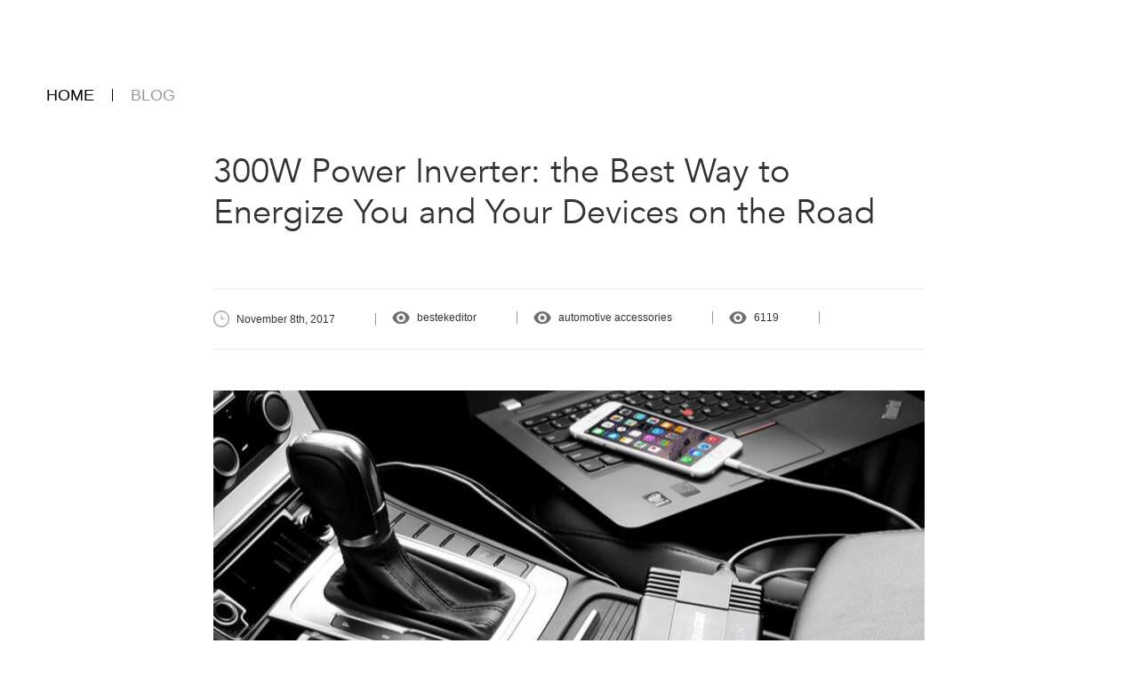

--- FILE ---
content_type: text/html; charset=utf-8
request_url: https://www.bestekdirect.com/300w-power-inverter-the-best-to-energize-you-and-your-devices
body_size: 15931
content:



<!DOCTYPE html>
<html lang="en">
<head>


<!-- Google Tag Manager -->
<script>(function(w,d,s,l,i){w[l]=w[l]||[];w[l].push({'gtm.start':
new Date().getTime(),event:'gtm.js'});var f=d.getElementsByTagName(s)[0],
j=d.createElement(s),dl=l!='dataLayer'?'&l='+l:'';j.async=true;j.src=
'https://www.googletagmanager.com/gtm.js?id='+i+dl;f.parentNode.insertBefore(j,f);
})(window,document,'script','dataLayer','GTM-W6VNGKN');</script>
<!-- End Google Tag Manager -->
    <meta charset="UTF-8">
    <meta name="renderer" content="webkit">
    <meta http-equiv="X-UA-Compatible" content="IE=edge,chrome=1" />
    <meta name="viewport" content="width=device-width,initial-scale=1.0,user-scalable=0"/>


      <meta name="viewport" content="width=device-width,initial-scale=1.0,user-scalable=0"/>
    <meta name="HandheldFriendly" content="true">
    <meta name="x5-orientation" content="portrait">
    <meta name="screen-orientation" content="portrait">
    <meta name="format-detection" content="telephone=no" />

    
  <!--    <meta name="HandheldFriendly" content="true">
   <meta name="x5-orientation" content="portrait">
    <meta name="screen-orientation" content="portrait">
    <meta name="format-detection" content="telephone=no" />  -->
    <base href="https://www.bestekdirect.com/" /> 

  


   
  


<title>300W Power Inverter: the Best Way to Energize You and Your Devices on the Road</title>

<meta name="description" content="300W power inverter is best for you to charge devices on the road when traveling or on business trip. BESTKE 300W power inverters provide you multiple charging outlets, safe protection to keep charging fast and safe. " />
<meta name="keywords" content="300 w power inverter, bestek power inverter, car power inverter" />


 

                   
<!-- <meta property="og:url" content="https://www.gearbest.com/handheld-games/pp_1542467.html" /> -->
<meta property="og:image" content="https://www.bestekdirect.com/image/catalog/BLOG/Nov/2017-11-8/power-inverter5.jpg" />



            



    <link rel="stylesheet" href="css/blog_post.css"/>
    <link rel="stylesheet" href="css/font-awesome.css"/>
    <link rel="icon" href="images/icon.png"/>
    <script src="newJs/jquery.js"></script>
    <!-- <script src="newJs/hammer.js"></script> -->
    <script src="newJs/owl.carousel.js"></script>
    <script src="newJs/blog_post.js"></script>



  <script src="/newJs/vue.min.js"></script>
    <script src="/newJs/vue-resource.min.js"></script>
    <!-- <script src="/moban/headerFooter.js"></script> -->
    <!-- <link rel="stylesheet" href="/moban/headerFooter.css" /> -->
    <script src="/newJs/layer/layer.js"></script>
    <script src="/newJs/flexible.js"></script>

    
 
<!--     <script>
  dataLayer = [{
    'userId': '',
  }];
</script> -->





  <link rel="stylesheet" href="/assets/styall.css" />
</head>
<body>

    
  <div class="bestek-header22">
    <div id="headertemp" v-clock>

     <div>
    <my-pc-header v-if="!isMobile" >

              <div class="header-box">
          <div class="header">
            <div class="logo" @mouseover="isClassifyOver=false">
              <router-link to="/home"><a href="/"><img src="/assets/img20191220/logo.png" alt=""></a></router-link>
            </div>


            <div class="classify-box">
              <a target="_blank" :class="classifyIndex==index?'active':''" :href="index==classifyPc.length-1&&item.href" @mouseover="classifyOver(index,item.children)" v-for="(item, index) in classifyPc" :key="index">{{item.name}}</a>
            </div>






            <transition name="fade">
              <div class="product-view" :style="{height:pViewHeight+'px'}" v-show="isClassifyOver" @mouseover="productViewOver($event)">
                <!-- <my-classify :insetMsg="insetMsg" ref="myClassify"></my-classify> -->

                       <div class="classiy-box" @mouseover="classiyOver($event)">
              <div class="classiy">
                <div class="classiy-left">
                  <a target="_blank" :class="[index==insetMsg.length-1?'view-more':'',isClick==index?'after-line':'']" @click="changeClassiy(index,$event)" :style="{color:(isClick!=index||index==insetMsg.length-1)?'#000':'#D1D1D1'}" :href="item.href" v-for="(item, index) in insetMsg" :key="index">
                    <span>{{item.name}}</span>
                  </a>
                </div>
                <p class="line2"></p>
                <div class="classiy-right">
                  <div class="imgs-right">
                    <a target="_blank" :href="insetMsg[currIndex].href">
                      <img :src="insetMsg[currIndex].bannerpc&&api+insetMsg[currIndex].bannerpc" alt="">
                      <div class="classifyMore">
                        <button><span>Learn More</span></button>
                      </div>
                    </a>
                  </div>
                  <div class="imgs-left">
                    <a class="sm-pro" target="_blank" :href="item.href" v-for="(item, index) in insetMsg[currIndex].products" :key="index">
                      <span><img style="width:88%;" :src="api+item.thumb" alt=""></span>
                      <p>{{item.c_name}}</p>
                    </a>
                    <a target="_blank" v-if="insetMsg[currIndex].products&&insetMsg[currIndex].products.length>4" :href="insetMsg[currIndex].href" style="background:none;padding:0">
                      <img :src="api+insetMsg[currIndex].bannerviewmorepc" alt="">
                      <div class="view-all">VIEW ALL</div>
                    </a>
                  </div>
                </div>
              </div>
            </div> 





              </div>
            </transition>
            <div class="userMsg" @mouseover="isClassifyOver=false">
              <div class="input_s">
                <input type="text" v-model="keyword" placeholder="Power Inverter">
                <img @click="headerSearch" src="/assets/img20191220/search.png" alt="">
              </div>
              <div class="cart">
                <a href="https://www.bestekdirect.com/groupbuy/ShoppingCart1.html"><img src="/assets/img20191220/shop_cart.png" alt=""></a>
                <span v-if="shoppingNum>0">{{shoppingNum}}</span>
              </div>
              <a href="https://www.bestekdirect.com/index.php?route=account/account" class="user"><img src="/assets/img20191220/user.png" alt=""></a>
            </div>
          </div>
        </div>


    </my-pc-header>
    <my-mobile-header  v-else>

                  <div class="mheader">
            <div class="mMenu" @click="clickMenu"><i :class="isExpand?'mOne mOneAni':'mOne'"></i><i :class="isExpand?'mTwo mTwoAni':'mTwo'"></i><i :class="isExpand?'mThree mThreeAni':'mThree'"></i></div>
            <div class="mLogo">
              <router-link to="/home"><img src="/assets/img20191220/logo.png" alt=""></router-link>
            </div>
            <div class="mCart">
              <a href="https://www.bestekdirect.com/index.php?route=account/account" class="user"><img style="width:.55rem;margin-right:.2rem" src="/assets/img20191220/user.png" alt=""></a>
              <a href="https://www.bestekdirect.com/groupbuy/ShoppingCart1.html"></a><img src="/assets/img20191220/shop_cart.png" alt=""></a>
              <span v-if="shoppingNum>0">{{shoppingNum}}</span>
            </div>
            <div class="mClassify" :style="{height:mClassifyH+'px',paddingTop:'.3rem'}">
              <div style="padding-bottom:.2rem;margin:0 0.3rem" v-for="(item, index) in classifyMb" :key="index">
                <div class="mClassify-item" @click="openLinks(index)">
                  <div>
                    <img class="bg" :src="api+item.image" alt="">
                  </div>
                  <h3>{{item.name}}<span><img :class="item.isShowLink?'isShowLink':''" src="/assets/img20191220/jiantou.png" alt=""></span></h3>
                </div>
                <el-collapse-transition>
                  <div v-show="item.isShowLink">
                    <ul class="mLinks">
                      <li v-for="(item2, index2) in item.children" :key="index2">
                        <a :href="item2.href">{{item2.name}}
                          <img src="/assets/img20191220/jiantou2.png" alt="">
                        </a>
                      </li>
                    </ul>
                  </div>
                </el-collapse-transition>
              </div>
              <div class="input_s mInput_s">
                <input v-model="keyword" type="text" placeholder="Power Inverter">
                <img @click="headerSearch" src="/assets/img20191220/search.png" alt="">
              </div>
            </div>
          </div>

    </my-mobile-header>
        </div>


  </div>

      



</div>
</div>

    

   

		



<style>

    .catalog-container{
        width: 100%;
        padding: 20px 0;
        padding-bottom: 0;
    }
    .catalog-container>h2{
        font-size: 20px;
        color: #E92930;
        border: 1px solid #E92930;
        border-radius: 20px;
        width: 300px;
        height: 50px;
        margin: 0 auto 30px;
        line-height: 50px;
        text-align: center;
        font-weight: 700;
        cursor: pointer;
    }
    .catalog-container>p{
        font-size: 18px;
        color: #333;
        width: 70%;
        margin: 0 auto 10px;
    }
    .products{
        width: 70%;
        margin: 0 auto;
        display: flex;
        justify-content: space-between;
    }
    .products a{
        font-size: 16px;
        color: #333;
        border: 1px solid #c6c6c6;
        padding: 4px 10px;
        border-radius: 20px;
    }
    .products a.pro-avtive{
        color: #fff;
        background: #666666;
        border: 1px solid red;
    }
    .catalog-input{
        margin-top: 20px;
    }
    .catalog-input>h2 span{
        color: red;
    }
    .inpts{
        position: relative;
        margin-top: .25rem;
    }
    .inpts input,.catalog-input select,.inpts textarea,.userName{
        width: 100%;
        height: 40px;
        border: 1px solid #e8e8e8;
        padding: 0 .5rem;
        box-sizing: border-box;
        font-size: 16px;
        padding-right: 42px;
        margin: 5px 0;
    }
    .inpts button{
        width: 40px;
        height: 40px;
        position: absolute;
        top: 5px;
        right: 0;
        background: #E8E8E8;
        border: none;
        font-size: 22px;
        cursor: pointer;
    }
    .btns{
        margin-top: 50px;
        display: flex;
        justify-content: center;
    }
    .btns button{
        margin-right: 5%;
        width: 100px;
        height: 30px;
        border-radius: 20px;
        background:#E60018 ;
        border: none;
        font-size: .3rem;
        color: #fff;
        outline: none;
        cursor: pointer;
    }
    .catalog-input h2{
        font-size: 20px;
        margin-bottom: 10px;
    }
    .btns button:last-child{
        background: #47AD8F;
    }
    @media screen and (max-width: 768px) {
        .products{
            width: 100%;
            display: block;
        }
        .products a{
            display: block;
            text-align: center;
            margin-bottom: 5px;
        }
    }
</style>

<script src="/newJs/jquery.js"></script>
<script src="/newJs/layer/layer.js"></script>
<script src="https://cdn.jsdelivr.net/npm/vue"></script>
<script src="/newJs/vue-resource.min.js"></script>
<script>
    $(function () {
        new Vue({
            el:'.catalog-container',
            data(){
                return{
                    jians1:[],
                    jians2:[],
                    isBestekPro:[
                        'BESTEK brand product',
                        'Non -BESTEK brand product',
                    ],
                    index:0,
                    country:'United States',
                    countrys:[
                        'United States',
                        'United Kingdom',
                        'Canada',
                        'France',
                        'Germary',
                        'Italy',
                        'Australia',
                        'Japan',
                        'Spain',
                    ],
                    userName:'',
                    remark:'',
                    idx:'',
                    isSub:false,
                }
            },
            mounted(){
                //检查是否登录
                this.$http.post('/index.php?route=tool/redirect',{
                    currenturl:location.href,
                },{
                    emulateJSON: true
                }).then(
                    (json) => {
                        layer.close(this.idx);
                        if(json.data.status != 0){
	                        this.isSub=true;
                            layer.msg('Login successfully', {time: 3000, icon: 1});
                        }
                    }
                ).catch(
                    () => {
                        layer.close(this.idx);
                        layer.alert('Error!', {
                            closeBtn: 0,
                            title: 'Attention Please',
                            btn: ['OK',]
                            , anim: 3
                        });
                    }
                );
            },
            methods:{
                applyUser(){
                    if(this.isSub)return;
                    //检查是否登录
                    this.$http.post('/index.php?route=tool/redirect',{
                        currenturl:location.href,
                    },{
                        emulateJSON: true
                    }).then(
                        (json) => {
                            layer.close(this.idx);
                            if(json.data.status == 0){
                                // location.href="/login/";
                                location.href = "https://www.bestekdirect.com/index.php?route=module/d_social_login/login&provider=Facebook";
                                return;
                            }else {
                                this.isSub=true;
                            }
                        }
                    ).catch(
                        () => {
                            layer.close(this.idx);
                            layer.alert('Error!', {
                                closeBtn: 0,
                                title: 'Attention Please',
                                btn: ['OK',]
                                , anim: 3
                            });
                        }
                    );
                },
                subSuperR(){

                    var links = $('.inptslink input');
                    var resourcelinks = $('.resourcelink input');
                    var urlReg = /^([hH][tT]{2}[pP]:\/\/|[hH][tT]{2}[pP][sS]:\/\/)(([A-Za-z0-9-~]+)\.)+([A-Za-z0-9-~\/])+.*$/;

                    for(var j = 0 ,link ='';j < links.length;j++){
                        console.log($(links[j]).val())
                        if(/^\s*$/.test($(links[j]).val())){
                            layer.alert('Please fill in the required fields!', {
                                closeBtn: 0,
                                title: 'Attention Please',
                                btn: ['OK',], anim: 3
                            });
                            return;
                        }else if(!urlReg.test($(links[j]).val())){
                            layer.alert('Please specify a valid website address (http:// or https:// are necessary)', {
                                closeBtn: 0,
                                title: 'Attention Please',
                                btn: ['OK',]
                                , anim: 3
                            });
                            return;
                        }else {
                            link +=','+ $(links[j]).val();
                        }
                    }
                    for(var i = 0 ,resourcelink ='';i < resourcelinks.length;i++){
                        if(/^\s*$/.test($(resourcelinks[i]).val())){
                            layer.alert('Please fill in the required fields!', {
                                closeBtn: 0,
                                title: 'Attention Please',
                                btn: ['OK',], anim: 3
                            });
                            return;
                        }else if(!urlReg.test($(resourcelinks[i]).val())){
                            layer.alert('Please specify a valid website address (http:// or https:// are necessary)', {
                                closeBtn: 0,
                                title: 'Attention Please',
                                btn: ['OK',]
                                , anim: 3
                            });
                            return;
                        }else {
                            resourcelink +=','+ $(resourcelinks[i]).val();
                        }
                    }

                    this.idx = layer.load(2, {
                        shade: [.5, '#000'],
                    });
                    this.$http.post(`/index.php?route=bestseller/review/addSuperReview`,{
                        name:this.userName,
                        is_bestekpro:this.index +1,
                        country:this.country,
                        link:link.substr(1),
                        resource:resourcelink.substr(1),
                        remark:this.remark,
                    },{
                        emulateJSON: true
                    }).then(
                        (res) => {
                            layer.close(this.idx);
                            console.log('*******', res);
                            if(res.status == 200){
                                layer.msg('Submitted successfully ', {time: 3000, icon: 1});
                                this.isSub = false;
                                this.userName = '';
                            }
                        }
                    ).catch(
                        ()=>{
                            layer.msg('请求失败', {time: 2000, icon: 5},()=>{
                                layer.close(this.idx);
                            })
                        }
                    );
                },
                addRrl(n){
                    if (this.jians1.length > 15 | this.jians2.length > 15) {
                        layer.alert('15 at most!', {
                            closeBtn: 0,
                            title: 'Attention Please',
                            btn: ['OK',]
                            , anim: 3
                        });
                    }else {
                        n ==1 ?this.jians1.push(1):this.jians2.push(1);
                    }
                },
                jianRrl(e,n){
                    $(e.target).parent().remove();
                    if(n ==0 ){
                        this.jians1.splice(n,0)
                    }else{
                        this.jians2.splice(n,0)
                    }
                },
                brandPro(n){
                    this.index = n;
                }
            }
        })
    })
</script>

<div id="wrap">

    <div id="bread1">

        <a href="/">HOME</a>

        <a href="/blog" class="last">BLOG</a>

        <div class="bot"></div>

    </div>

    <div id="blog_post_wrap">

        <div class="blog_post_main">

            

            <h2>300W Power Inverter: the Best Way to Energize You and Your Devices on the Road</h2>

            <div class="blog_post_data">

                <p class="post_eye_num"><span class="fa-time"></span><span>November 8th, 2017</span></p>

                <p class="post_attention_num"><span class="fa-eye-open"></span><span>bestekeditor</span></p>


                  <p class="post_attention_num"><span class="fa-eye-open"></span><span>automotive accessories </span></p>

                <p class="post_attention_num"><span class="fa-eye-open"></span><span>6119</span></p>

                <p class="reply_num" style="display: none;"><span class="reply"></span><span>3</span></p>

                <div class="bot"></div>

            </div>


                                   <img src="/image/catalog/BLOG/Nov/2017-11-8/power-inverter5.jpg" alt=""/>
                       



            <div class="blog_post_content">

                <div class="article">

                         

        

                    <p><span style="font-family: Arial;">When going out for business or travel by car, you will not forget to take a power inverter. Power inverters are much helpful for you to power up electronic devices on the road or in emergency. You don’t have to bring bulky power banks with limited power capacity in your bag to prepare for power for your cellphones. And you can also juice up your laptops in car when there is anything important to handle or for entertainment to make journey funnier. Of course, you can find power inverters with different wattages. How many wattages a power inverter has means how many loads it can carry. 75W power inverters to 2000W power inverters are all available to meet your different needs. <br><br>For common people who have several electronic devices in hand, 300W power inverter may be the best choice. 300W power inverter is not too small or too bulky and can allow you to charge the most frequently used devices, including cellphones, tables, ipads, kindles, cameras, etc. The inverters come with battery clips, allowing you to get power sources directly from car cigarette lighter or from car battery by connecting two terminals and car inverters via the two clips when you need to use devices over 150W but less than 300W. Car power inverter 300w is light and portable. It is easily to store the inverter in box glove without occupying any space. If you’re going for a self-driving travel by car, the 300W power inverter may be your best choice. <br><br>Here in BESTEK, there are 3 types of 300w power inverters available for your needs. All the three car power inverters are designed with high quality and good performances. To meet more people’s requirements, some unique features are also built in each model. <br><span style="font-weight: bold;"><br><span style="color: rgb(231, 148, 57);">High Quality</span></span><br>Durability and safety are the two important factors for an electric power inverter. From the outside, BESTEK 300w power inverters feel somehow metallic and textured. They are made of durable and anti-fire metal materials, to ensure long service time and safe charging environment. Built-in advanced isolation voltage technology strengthened safety guards to better protect you and your devices from damages and dangers. It is safe to charge any connected devices with all-around protections of overload, overvoltage, overheating and short-circuit. Besides, the cooling fans can cool down the temperature to keep devices working continuously and normally. </span></p><p style="text-align: center;"><br><span style="font-family: Arial;"><img src="https://www.bestekmall.com/image/catalog/BLOG/Nov/2017-11-8/power-inverter-isolation-technology.jpg" alt="https://www.bestekmall.com/image/catalog/BLOG/Nov/2017-11-8/power-inverter-isolation-technology.jpg"></span></p><p><span style="font-family: Arial;"><br><span style="color: rgb(231, 148, 57);"><span style="font-weight: bold;">Powerful Performances</span></span><br><br><span style="font-weight: bold;">Charging Outlets</span><br>The three 300w power inverters provide 300 watts contentious DC to AC power and 700 watts instantaneous power and come with both AC outlets and USB ports, allowing you to charge multiple devices at the same time. 110V AC outlets are used for charging large devices like laptops, tablets. And USB ports can charge small mobile USB compatible devices. The USB ports can provide 1A, 2.1A or auto 0~2.4A current. the auto 0~2.4A smart USB ports are intelligent identified to automatically detect and deliver the optimal current for each devices without damages. <br><span style="font-weight: bold;"><br>Compact Design</span><br>The DC to AC power inverters are lightweight and portable with small size. Iphone-sized small power inverters DC 12V are quite perfect for vocations, business trips, camping and other outdoor activities. It is also easy to take and store in car box glove. Just take it out next time and store it without occupying any space. So, the acr 300w power inverter is a mobile power supply. <br><span style="font-weight: bold;"><br>LED Indicator Light and Switch</span><br>The LED indicator lights can let you know the charging status and warn you the power problems in time to avoid dangers. The AC power switch is used to control the AC outlets. When you don’t need to use the AC outlets or then car stops, you can turn it off to save energy without plugging in or out frequently. <br><br><span style="font-weight: bold;">Convenient Charging</span><br>You can easy plug the inverter into cigarette lighter socket with buckle design. The lighter sockets buckles are designed with negative shrapnel spring, metal ring and copper cap, to make each plugging in securely and easily. The long power cord makes it easier for you and the backseat passengers to charge devices without moving it. <br><br><span style="color: rgb(231, 148, 57);"><span style="font-weight: bold;">300W Power Inverters from BESTEK for Your Needs</span></span><br>Here you can find three main types of BESTEK 300w power inverters as below. If you’re going to have a self-driving travel or business trip and want to enjoy more, 300w power inverters are what you really need. <br>&nbsp;</span></p><p style="text-align: center;"><br><span style="font-family: Arial;"><img src="https://www.bestekmall.com/image/catalog/BLOG/Nov/2017-11-8/300w-power-inverter.png" alt="https://www.bestekmall.com/image/catalog/BLOG/Nov/2017-11-8/300w-power-inverter.png"></span></p><p style="text-align: center;"><a href="https://www.amazon.com/dp/B004MDXS0U/?tag=bestekmall-20" target="_blank">BESTEK 300W power inverter</a><br><span style="font-family: Arial;"><span style="font-family: Arial;"><span style="font-weight: bold;">Unique features</span><br>2 110V AC outlets<br>2 USB ports (2.1A &amp; 1A)<br>24inch cigarette lighter plug</span></span></p><p style="text-align: center;"><br><span style="font-family: Arial;"><span style="font-family: Arial;"><img src="https://www.bestekmall.com/image/catalog/BLOG/Nov/2017-11-8/300w-power-inverter%202.png" alt="https://www.bestekmall.com/image/catalog/BLOG/Nov/2017-11-8/300w-power-inverter%202.png"></span><br></span><a href="https://www.amazon.com/dp/B0191E8XWC/?tag=bestekmall-20" target="_blank">BESTEK power inverter 300w with 26 inch cord </a><span style="font-family: Arial;"><br><span style="font-weight: bold;">Unique features</span><br>2 110V AC outlets <br>Dual 0~2.4A USB ports<br>26 inch long cord</span></p><p style="text-align: center;"><br><span style="font-family: Arial;"><span style="font-family: Arial;"><img src="https://www.bestekmall.com/image/catalog/BLOG/Nov/2017-11-8/300w-power-inverter%203.png" alt="https://www.bestekmall.com/image/catalog/BLOG/Nov/2017-11-8/300w-power-inverter%203.png"><span style="font-family: Arial;"><span style="font-weight: bold;"><br></span><a href="https://www.amazon.com/dp/B01DP9JE18?tag=bestekmall-20" target="_blank">BESTEK 300w power inverter pure sine wave</a><span style="font-weight: bold;"><br>Unique features</span><br>2 110V AC outlets <br>Dual 0~2.4A USB ports<br>26 inch long cord<br>Pure sine wave <br></span></span></span></p><p><span style="font-family: Arial;"><br></span></p><p style="text-align: center;"><span style="font-family: Arial;"><span style="font-family: Arial;"></span></span></p><br><p><span style="font-family: Arial;"><br></span></p>
                </div>

           

       
       
                <div style="text-align: center; " class="fbshare">Share it to:&nbsp; <a id="shareBtn" href="https://www.facebook.com/sharer/sharer.php?u=https%3A//www.bestekdirect.com/300w-power-inverter-the-best-to-energize-you-and-your-devices" target="_blank"><img src="https://www.bestekdirect.com/image/catalog/BLOG/2018/20180510/fb.png"></a></div>



                <style>

                .fbshare{

                    font-size: 16px;

                }

                    .fbshare img{

                        width: 40px;

                        position: relative;

                        top:11px;



                    }

                </style>



             

                    <script>

//document.getElementById('shareBtn').onclick = function() {

  

  // $(document).ready(function(){



  //    $("#shareBtn").on("click",function(){



  //       FB.ui({

  //          method: 'share',

  //          display: 'popup',

  //          href: 'https://www.bestekdirect.com/mother-s-day-giveaway-2018',

  //       }, function(response){});

  //    })

     



  // });

  

//}

</script>

             

       


               <!--  <div class="aside">

                    <div class="middle_title">

                        <span class="fa icon-quote-left"></span>

                        <p>

                            When your trip is over, remember the little tools you've been working

                            with on your trip

                        </p>

                    </div>

                    <p>

                        You can't always properly vet a photographer by looks alone. Once you have a short list of people whose work you like, try to set up an in-person or video-chat meeting. You should feel comfortable with this person because they'll be shadowing your every move on your wedding day and interacting with all of your guests.

                    </p>

                </div> -->

            </div>

        </div>



        <div id="list_main" style="display: none;">

            
            <h3>Recent posts</h3>

            

            <div id="owl-demo2" class="owl-carousel">



            
                <dl class="item">

                    <dt class="tit_img">



                        <img class="lazyOwl" src="images/blog_item_img_bg.png" data-src="/image/catalog/BLOG/2018/20180309/bestek-swivel-power-strip.jpg" alt="Incredibly Multi-Functional Wall Surge Protector ">

                    </dt>

                    <dd class="item_name"><a href="https://www.bestekdirect.com/incredibly-multi-functional-wall-surge-protector ">Incredibly Multi-Functional Wall Surge Protector </a></dd>

                    <dd class="time_attention">

                        <p class="time"><span class="fa icon-time"></span> <span>2018-03-09 05:48:38</span></p>

                        <p class="attention_num"><span class="fa icon-eye-open"></span>3964</p>

                        <a class="learn_more" href="Incredibly Multi-Functional Wall Surge Protector ">Leam more <span>>> </span></a>

                        <div class="bot"></div>

                    </dd>

                </dl>

        

            
                <dl class="item">

                    <dt class="tit_img">



                        <img class="lazyOwl" src="images/blog_item_img_bg.png" data-src="/image/catalog/2.jpg" alt="The First Hot Waves for Christmas Celebration Activity">

                    </dt>

                    <dd class="item_name"><a href="https://www.bestekdirect.com/Reviewandgiveawayforoildiffuser">The First Hot Waves for Christmas Celebration Activity</a></dd>

                    <dd class="time_attention">

                        <p class="time"><span class="fa icon-time"></span> <span>2017-12-01 07:32:57</span></p>

                        <p class="attention_num"><span class="fa icon-eye-open"></span>6677</p>

                        <a class="learn_more" href="The First Hot Waves for Christmas Celebration Activity">Leam more <span>>> </span></a>

                        <div class="bot"></div>

                    </dd>

                </dl>

        

            
                <dl class="item">

                    <dt class="tit_img">



                        <img class="lazyOwl" src="images/blog_item_img_bg.png" data-src="/image/catalog/BLOG/Dec /20171204/cigarette-lighter.jpg" alt="Take the Handy Mouse out for Device Charging in Car">

                    </dt>

                    <dd class="item_name"><a href="https://www.bestekdirect.com/bestek-mouse-cigarette-lighter-car-charger">Take the Handy Mouse out for Device Charging in Car</a></dd>

                    <dd class="time_attention">

                        <p class="time"><span class="fa icon-time"></span> <span>2017-12-04 01:18:19</span></p>

                        <p class="attention_num"><span class="fa icon-eye-open"></span>3565</p>

                        <a class="learn_more" href="Take the Handy Mouse out for Device Charging in Car">Leam more <span>>> </span></a>

                        <div class="bot"></div>

                    </dd>

                </dl>

        

            
                <dl class="item">

                    <dt class="tit_img">



                        <img class="lazyOwl" src="images/blog_item_img_bg.png" data-src="/image/catalog/EFAFA32C-6590-4a67-8619-C253BB9A8EC0.png" alt="What is the function of inverter?">

                    </dt>

                    <dd class="item_name"><a href="https://www.bestekdirect.com/What-is-the-function-of-inverter">What is the function of inverter?</a></dd>

                    <dd class="time_attention">

                        <p class="time"><span class="fa icon-time"></span> <span>2020-06-22 23:12:50</span></p>

                        <p class="attention_num"><span class="fa icon-eye-open"></span>26310</p>

                        <a class="learn_more" href="What is the function of inverter?">Leam more <span>>> </span></a>

                        <div class="bot"></div>

                    </dd>

                </dl>

        

            
            </div>

            

            <div class="bot"></div>

             




        </div>





        

<div id="blog_post_comment">

<style>

   /* #blog_post_comment h3{

        font-size: 26px;

    }

    #writecommentluo{

    display: none;

    margin-top: 25px;

    padding: 7px 15px;

    border-radius: 12px;

    font-size: 18px;

    font-weight: 500;

    color: white;

    text-transform: uppercase;

    background-color: #059bfa;

    cursor: pointer;

    }*/

    
  /*  #blog_post_wrap #hashover form div.cmtbox{

        display: none;

     }

     #writecommentluo{

        display: block;

    }*/

    


    
      }

</style>

<div class="commentsluo" style="display: none;">

     <button id="writecommentluo"  class="">Write a comment</button>

</div>













<script>

    function getCookie(name)

{

    var arr,reg=new RegExp("(^| )"+name+"=([^;]*)(;|$)"); //正则匹配

    if(arr=document.cookie.match(reg)){

      return unescape(arr[2]);

    }

    else{

     return null;

    }

} 

function delc(name) 

{ 

    var exp = new Date(); 

    exp.setTime(exp.getTime() - 1); 

    var cval=getCookie(name); 

    if(cval!=null) 

        document.cookie= name + "="+cval+";expires="+exp.toGMTString(); 

} 

function setCookie(name,value) 

{ 

    var Days = 30; 

    var exp = new Date(); 

    exp.setTime(exp.getTime() + Days*24*60*60*1000); 

    document.cookie = name + "="+ escape (value) + ";expires=" + exp.toGMTString(); 

} 



</script>




<script>

  //  $(document).ready(function(){

     // var s=getCookie("alreadyredirect");

     // if(s)

     // {

     //     // delc("fromgiveawaycookie");

     //     setTimeout(function(){delc("alreadyredirect");},1000);

     // }

     setCookie("fromproductreview","https://www.bestekdirect.com/300w-power-inverter-the-best-to-energize-you-and-your-devices");

    // setCookie("fromproductreview","1");

      var isloginsuccess=0;

         //setCookie("alreadyredirect");

 //});



</script>

<script>

    $(document).ready(function(){

           $("#writecommentluo").on("click",function(){

                location.href="https://www.bestekdirect.com/index.php?route=account/login";

           });

    });

</script>







<div id="cmtx_container" class="cmtx_container">
		<script src="//www.bestekmall.com/comment/frontend/view/default/javascript/jquery.min.js"></script>

	<script src="//www.bestekmall.com/comment/frontend/view/default/javascript/jquery-ui/jquery-ui.min.js"></script>

	<script src="//www.bestekmall.com/comment/3rdparty/read_more/read_more.js"></script>

	<script src="//www.bestekmall.com/comment/3rdparty/filer/filer.js"></script>

	<script src="//www.bestekmall.com/comment/3rdparty/timeago/timeago.js"></script>


<script src="//www.bestekmall.com/comment/frontend/view/default/javascript/common.js"></script>

	<link rel="stylesheet" type="text/css" href="//www.bestekmall.com/comment/frontend/view/default/javascript/jquery-ui/jquery-ui.min.css">

	<link rel="stylesheet" type="text/css" href="//www.bestekmall.com/comment/3rdparty/font_awesome/css/font-awesome.min.css">

	<link rel="stylesheet" type="text/css" href="//www.bestekmall.com/comment/3rdparty/colorbox/colorbox.css">

	<script src="//www.bestekmall.com/comment/3rdparty/colorbox/jquery.colorbox-min.js"></script>

	<link rel="stylesheet" type="text/css" href="//www.bestekmall.com/comment/3rdparty/highlight/styles/default.css">

	<script src="//www.bestekmall.com/comment/3rdparty/highlight/highlight.pack.js"></script>

<link rel="stylesheet" type="text/css" href="//www.bestekmall.com/comment/frontend/view/default/stylesheet/stylesheet.css">


						<div class="cmtx_form_section"><div id="cmtx_form_container" class="cmtx_form_container cmtx_clear">
	<h3 class="cmtx_form_heading">Add Comment</h3>

	<div id="cmtx_preview"></div>

			
		<form id="cmtx_form" class="cmtx_form">
							<noscript>
					<div class="cmtx_javascript_disabled">JavaScript must be enabled for certain features to work.</div>
				</noscript>
			
							<div class="cmtx_required_text">* Required information</div>
			
							<div class="cmtx_row cmtx_icons_row cmtx_clear cmtx_wait_for_comment">
					<div class="cmtx_col_12">
						<div class="cmtx_container cmtx_icons_container cmtx_clear">
															<div class="cmtx_bb_code_container">
									<span class="cmtx_bb_code cmtx_bb_code_bold" data-cmtx-tag="[B]|[/B]" title="Bold"></span>									<span class="cmtx_bb_code cmtx_bb_code_italic" data-cmtx-tag="[I]|[/I]" title="Italic"></span>									<span class="cmtx_bb_code cmtx_bb_code_underline" data-cmtx-tag="[U]|[/U]" title="Underline"></span>									<span class="cmtx_bb_code cmtx_bb_code_strike" data-cmtx-tag="[STRIKE]|[/STRIKE]" title="Strike"></span>									<span class="cmtx_bb_code cmtx_bb_code_superscript" data-cmtx-tag="[SUPERSCRIPT]|[/SUPERSCRIPT]" title="Superscript"></span>									<span class="cmtx_bb_code cmtx_bb_code_subscript" data-cmtx-tag="[SUBSCRIPT]|[/SUBSCRIPT]" title="Subscript"></span>									<span class="cmtx_bb_code cmtx_bb_code_code" data-cmtx-tag="[CODE]|[/CODE]" title="Code"></span>									<span class="cmtx_bb_code cmtx_bb_code_php" data-cmtx-tag="[PHP]|[/PHP]" title="PHP Code"></span>									<span class="cmtx_bb_code cmtx_bb_code_quote" data-cmtx-tag="[QUOTE]|[/QUOTE]" title="Quote"></span>									<span class="cmtx_bb_code cmtx_bb_code_line" data-cmtx-tag="[LINE]" title="Line"></span>									<span class="cmtx_bb_code cmtx_bb_code_bullet" data-cmtx-tag="dialog:|[BULLET]|[ITEM]|[/ITEM]|[/BULLET]" title="Bullet list"></span>									<span class="cmtx_bb_code cmtx_bb_code_numeric" data-cmtx-tag="dialog:|[NUMERIC]|[ITEM]|[/ITEM]|[/NUMERIC]" title="Numeric list"></span>									<span class="cmtx_bb_code cmtx_bb_code_link" data-cmtx-tag="dialog:|[LINK]|[LINK=|]|[/LINK]" title="Web link"></span>									<span class="cmtx_bb_code cmtx_bb_code_email" data-cmtx-tag="dialog:|[EMAIL]|[EMAIL=|]|[/EMAIL]" title="Email link"></span>									<span class="cmtx_bb_code cmtx_bb_code_image" data-cmtx-tag="dialog:|[IMAGE]|[/IMAGE]" title="Image"></span>									<span class="cmtx_bb_code cmtx_bb_code_youtube" data-cmtx-tag="dialog:|[YOUTUBE]|[/YOUTUBE]" title="YouTube"></span>								</div>
							
															<div class="cmtx_icons_separator"></div>
							
															<div class="cmtx_smilies_container">
									<span class="cmtx_smiley cmtx_smiley_smile" data-cmtx-tag=":smile:" title="Smile"></span>									<span class="cmtx_smiley cmtx_smiley_sad" data-cmtx-tag=":sad:" title="Sad"></span>									<span class="cmtx_smiley cmtx_smiley_huh" data-cmtx-tag=":huh:" title="Huh"></span>									<span class="cmtx_smiley cmtx_smiley_laugh" data-cmtx-tag=":laugh:" title="Laugh"></span>									<span class="cmtx_smiley cmtx_smiley_mad" data-cmtx-tag=":mad:" title="Mad"></span>									<span class="cmtx_smiley cmtx_smiley_tongue" data-cmtx-tag=":tongue:" title="Tongue"></span>									<span class="cmtx_smiley cmtx_smiley_cry" data-cmtx-tag=":cry:" title="Cry"></span>									<span class="cmtx_smiley cmtx_smiley_grin" data-cmtx-tag=":grin:" title="Grin"></span>									<span class="cmtx_smiley cmtx_smiley_wink" data-cmtx-tag=":wink:" title="Wink"></span>									<span class="cmtx_smiley cmtx_smiley_scared" data-cmtx-tag=":scared:" title="Scared"></span>									<span class="cmtx_smiley cmtx_smiley_cool" data-cmtx-tag=":cool:" title="Cool"></span>									<span class="cmtx_smiley cmtx_smiley_sleep" data-cmtx-tag=":sleep:" title="Sleep"></span>									<span class="cmtx_smiley cmtx_smiley_blush" data-cmtx-tag=":blush:" title="Blush"></span>									<span class="cmtx_smiley cmtx_smiley_confused" data-cmtx-tag=":confused:" title="Confused"></span>									<span class="cmtx_smiley cmtx_smiley_shocked" data-cmtx-tag=":shocked:" title="Shocked"></span>								</div>
													</div>
					</div>
				</div>
			
			<div class="cmtx_row cmtx_comment_row cmtx_clear">
				<div class="cmtx_col_12">
					<div class="cmtx_container cmtx_comment_container">
						<textarea name="cmtx_comment" id="cmtx_comment" class="cmtx_field cmtx_textarea_field cmtx_comment_field cmtx_required" placeholder="Enter your comment here .." title="Enter your comment here" maxlength="1000" style="border: 1px solid #ccc;border-top: none;"></textarea>
					</div>
				</div>
			</div>

			
							<div class="cmtx_row cmtx_upload_row cmtx_clear cmtx_wait_for_comment">
					<div class="cmtx_col_12">
						<div class="cmtx_container cmtx_upload_container">
							<input type="file" name="cmtx_files[]" id="filer_input" multiple="multiple" accept="image/*">
						</div>
					</div>
				</div>

				<div class="cmtx_row cmtx_image_row cmtx_clear" style="display:none">
					<div class="cmtx_col_12">
						<div class="cmtx_container cmtx_image_container"></div>
					</div>
				</div>
			
			<div class="cmtx_row cmtx_user_row cmtx_clear ">
									<div class="cmtx_col_6">
						<div class="cmtx_container cmtx_name_container">
							<input type="text" name="cmtx_name" id="cmtx_name" class="cmtx_field cmtx_text_field cmtx_name_field cmtx_required" value="" placeholder="Name" title="Enter your name here" maxlength="30" >
						</div>
					</div>
				
									<div class="cmtx_col_6">
						<div class="cmtx_container cmtx_email_container">
							<input type="email" name="cmtx_email" id="cmtx_email" class="cmtx_field cmtx_text_field cmtx_email_field cmtx_required" value="" placeholder="Email" title="Enter your email here" maxlength="250" >
						</div>
					</div>
							</div>

			
			
			
			
			
			
			<div class="cmtx_checkbox_container cmtx_wait_for_user">
				
				
				
							</div>

			<div class="cmtx_row cmtx_button_row cmtx_clear">
				<div class="cmtx_col_2">
					<div class="cmtx_container cmtx_submit_button_container">
						<input type="button" id="cmtx_submit_button" class="cmtx_button cmtx_submit_button " data-cmtx-type="submit" value="Add Comment" title="Add Comment">
					</div>
				</div>

				<div class="cmtx_col_2">
									</div>

				<div class="cmtx_col_8"></div>
			</div>

							<div class="cmtx_row cmtx_powered_by_row cmtx_clear" style="display:none;">
					<div class="cmtx_col_12">
						<div class="cmtx_container cmtx_powered_by_container">
							<div class="cmtx_powered_by">Powered by <a href="https://www.commentics.org" title="Commentics" target="_blank">Commentics</a></div>
						</div>
					</div>
				</div>
			
			<input type="hidden" name="cmtx_reply_to" value="">

			<input type="hidden" id="cmtx_hidden_data" value="">

			<input type="hidden" name="cmtx_subscribe" value="">

			<input type="hidden" name="cmtx_time" value="1769151160">

			<input type="text" name="cmtx_honeypot" class="cmtx_honeypot" value="" autocomplete="off">
		</form>

					<div id="cmtx_dialog_bullet" class="cmtx_dialog cmtx_dialog_bullet" title="Insert Bullet List" style="display:none">
				<div>Please enter at least one item.</div>
				<div><span>Item:</span> <input type="text" id="cmtx_dialog_bullet_field_1"></div>
				<div><span>Item:</span> <input type="text" id="cmtx_dialog_bullet_field_2"></div>
				<div><span>Item:</span> <input type="text" id="cmtx_dialog_bullet_field_3"></div>
				<div><span>Item:</span> <input type="text" id="cmtx_dialog_bullet_field_4"></div>
				<div><span>Item:</span> <input type="text" id="cmtx_dialog_bullet_field_5"></div>
			</div>
		
					<div id="cmtx_dialog_numeric" class="cmtx_dialog cmtx_dialog_numeric" title="Insert Numeric List" style="display:none">
				<div>Please enter at least one item.</div>
				<div><span>Item:</span> <input type="text" id="cmtx_dialog_numeric_field_1"></div>
				<div><span>Item:</span> <input type="text" id="cmtx_dialog_numeric_field_2"></div>
				<div><span>Item:</span> <input type="text" id="cmtx_dialog_numeric_field_3"></div>
				<div><span>Item:</span> <input type="text" id="cmtx_dialog_numeric_field_4"></div>
				<div><span>Item:</span> <input type="text" id="cmtx_dialog_numeric_field_5"></div>
			</div>
		
					<div id="cmtx_dialog_link" class="cmtx_dialog cmtx_dialog_link" title="Insert Link" style="display:none">
				<div>Please enter the link of the website</div> <input type="url" id="cmtx_dialog_link_field_1" value="http://">
				<div>Optionally you can add display text</div> <input type="text" id="cmtx_dialog_link_field_2">
			</div>
		
					<div id="cmtx_dialog_email" class="cmtx_dialog cmtx_dialog_email" title="Insert Email" style="display:none">
				<div>Please enter the email address</div> <input type="email" id="cmtx_dialog_email_field_1">
				<div>Optionally add any display text</div> <input type="text" id="cmtx_dialog_email_field_2">
			</div>
		
					<div id="cmtx_dialog_image" class="cmtx_dialog cmtx_dialog_image" title="Insert Image" style="display:none">
				<div>Please enter the link of the image</div> <input type="url" id="cmtx_dialog_image_field" value="http://">
			</div>
		
					<div id="cmtx_dialog_youtube" class="cmtx_dialog cmtx_dialog_youtube" title="Insert YouTube Video" style="display:none">
				<div>Please enter the link of the video</div> <input type="url" id="cmtx_dialog_youtube_field" value="http://">
			</div>
		
		
		
		<script>cmtx_js_settings_form = {"commentics_url":"\/\/www.bestekmall.com\/comment\/","page_id":208,"enabled_country":false,"enabled_state":false,"state_id":0,"enabled_upload":true,"maximum_upload_amount":3,"maximum_upload_size":5,"securimage":false,"securimage_url":"\/\/www.bestekmall.com\/comment\/3rdparty\/securimage\/","captcha_namespace":"cmtx_208","lang_text_drag_and_drop":"Drag & drop images (max 3)","lang_text_drop_success":"Success","lang_text_drop_error":"Error","lang_error_file_num":"Only {{fi-limit}} files are allowed to be uploaded.","lang_error_file_type":"Only images are allowed to be uploaded.","lang_error_file_size":"{{fi-name}} is too large! Please upload files up to {{fi-maxSize}} MB.","lang_error_file_size_all":"The files you've chosen are too large! Please upload files up to {{fi-maxSize}} MB.","lang_text_loading":"Loading ..","lang_placeholder_state":"State","lang_text_country_first":"Please select a country first","lang_button_processing":"Please Wait..","lang_button_submit":"Add Comment","lang_button_preview":"Preview"};</script>
	</div></div>
		
		
					<div class="cmtx_comments_section"><div id="cmtx_comments_container" class="cmtx_comments_container cmtx_clear">
	<h3 class="cmtx_comments_heading">Comments (0)</h3>

			<div class="cmtx_no_comments">No comments yet. Be the first!</div>
	</div></div>
			
	</div>


</div>



         
     



    </div>

</div>





































    


<style>
    #banner{
        margin-top: -36px;
    }
    .logo {
    background-position: 0 0;
   }
   #header{   padding-top: 22px;}
   #header_main h1{
    margin-top:10px;
   }
   #header_wrap{
    height:69px;
   }
   .search,#dropMenu{
    top:69px;
   }
   .header_mobile_logo{
    background-position:0 0;
   }
   #banner,#bread{
    margin-top:-50px;
   }
   #bread1{
    padding:0 0 26px;
   }
   body{
         padding-top: 100px;
   }
   @media screen and (max-width: 997px) {
       .header_mobile_tit h1{
          padding-top: 10px;
          height: 34px;
       }
       #header_mobile{
        padding-top: 10px;
       }
   }
</style>




<div class="footer22">
    <div id="footerlu" v-clock>
        <div>
          <my-pc-footer v-if="!isMobile">


              <div style="min-width: 1425px;">
              <div class="footer-container">
                <div class="footer">
                  <div class="logo" @mouseover="isClassifyOver=false">
                    <router-link to="/home"><a href="/"><img src="/assets/img20191220/logo.png" alt=""></a></router-link>
                  </div>
                  <div class="links">
                    <div class="seller">
                      <h3>Best Seller</h3>
                      <ul>
                        <li v-for="(item, index) in links_seller" :key="index"><a target="_blank" :href="item.link">{{item.title}}</a></li>
                      </ul>
                    </div>
                    <div class="aboutUs">
                      <h3>About Us</h3>
                      <ul>
                        <li v-for="(item, index) in links_us" :key="index"><a target="_blank" :href="item.link">{{item.title}}</a></li>
                      </ul>
                    </div>
                    <div class="support">
                      <h3>Support</h3>
                      <ul>
                        <li v-for="(item, index) in links_support" :key="index"><a target="_blank" :href="item.link">{{item.title}}</a></li>
                      </ul>
                    </div>
                    <div class="follow">
                      <h2>Follow Us On</h2>
                      <div class="icons">
                        <a @mouseover="changeIcon(1,index)" target="_blank" @mouseout="changeIcon(2,index)" :href="item.link" v-for="(item, index) in followImgs" :key="index"><img :src="item.isOver?item.img2:item.img" alt=""></a>
                      </div>
                      <div class="usa" @click="showDialog">
                        <img src="/assets/img20191220/usa.png" alt=""><span>United States</span>
                      </div>
                    </div>
                  </div>
                </div>
              </div>
              <div class="company-box">
                <div class="company">
                  <div class="text" style="text-align:center;width:100%">
                    <span>{{copy_right}}</span>
                     <span v-html="footer_text"> </span>
                  </div>
                  <div class="img" style="display:none"><img src="/assets/img20191220/copy.png" alt=""></div>
                </div>
              </div>
              <div :class="isShowDia?'lag-dialog fadeIn animated':'lag-dialog'" :style="{top:sTop+'px'}" v-show="isShowDia">
                <div class="lag-dialogsub">
                  <p><i class="el-icon-close" @click="isShowDia=false"></i></p>
                  <h2>SELECT YOUTR COUNTRY OR REGION</h2>
                  <div class="lag-dialogsub2">
                    <a href="#"><img src="/assets/img20191220/gl.png" alt=""><span>Global</span> </a>
                    <a href="#"><img src="/assets/img20191220/us.png" alt=""><span>United States</span></a>
                    <a href="http://www.bestek.cn"><img src="/assets/img20191220/cn.png" alt=""><span style="font-family:PingFang-SC-Medium">中国大陆</span> </a>
                  </div>
                </div>
              </div>
            </div>



          </my-pc-footer>
          <my-mobile-footer v-else>
                 


                 <div>
                  <div :class="index==2?'mbFooter mbFooter1':'mbFooter'" v-for="(item,index) in mLinks" :key="index">
                    <div class="mSeller" @click="openLinks(index)" :style="{borderBottom:(index<2||item.isShowLink)?'1px solid #bebebe':'none'}">
                      <span>{{item.title}}</span>
                      <span :class="item.isShowLink?'forkAni rotateIn animated':'fork rotateInDownLeft animated'"></span>
                    </div>
                    <el-collapse-transition>
                      <div v-show="item.isShowLink">
                        <ul class="mLinks">
                          <li v-for="(item2, index2) in item.links" :key="index2"><a target="_blank" :href="item2.link">{{item2.title}}</a></li>
                        </ul>
                      </div>
                    </el-collapse-transition>
                  </div>
                  <div class="mCompany">
                    <div class="usa" @click="showDialog">
                      <img src="/assets/img20191220/usa.png" alt=""><span>United States(English/USD)</span>
                    </div>
                    <div class="mIcons">
                      <a target="_blank" @mouseover="changeIcon(1,index)" @mouseout="changeIcon(2,index)" :href="item.link" v-for="(item, index) in followImgs" :key="index"><img :src="item.isOver?item.img2:item.img" alt=""></a>
                    </div>
                  </div>
                  <div class="mCopy">
                    <h3>{{copy_right}}</h3>
                    <div v-html="footer_text"> </div>
                    <div class="img" style="display:none"><img src="/assets/img20191220/copy.png" alt=""></div>
                  </div>
                 <!--  <div class="lag-dialog" :style="{top:sTop+'px'}" v-show="isShowDia">
                    <div>
                      <p><i class="el-icon-close" @click="isShowDia=false"></i></p>
                      <h2>SELECT YOUTR COUNTRY OR REGION</h2>
                      <div>
                        <a href="#"><img src="/assets/img20191220/gl.png" alt=""><span>Global</span> </a>
                        <a href="#"><img src="/assets/img20191220/us.png" alt=""><span>United States</span></a>
                        <a href="http://www.bestek.cn"><img src="/assets/img20191220/cn.png" alt=""><span style="font-family:PingFang-SC-Medium">中国大陆</span> </a>
                      </div>
                    </div>
                  </div> -->
                </div>





          </my-mobile-footer>

          <div class="toplu" @click="goTop">
            <img src="/assets/img20191220/top.png" alt="">
          </div>
  
        </div>
  </div>
</div>




<script>
	function subscribe() {
		window.uetq = window.uetq || [];
		window.uetq.push
		({'ec': 'newsletter', 'ea': 'Click', 'el': 'Send', 'ev': '1'});
		var a = /^\w+([\.-]?\w+)*@\w+([\.-]?\w+)*(\.\w{2,3})+$/, b = $("#txtemail").val();
		return "" != b ? a.test(b) ? ($.ajax({
			url: "index.php?route=module/newsletters/news",
			type: "post",
			data: "email=" + $("#txtemail").val(),
			dataType: "json",
			success: function (a) {
				console.log('/////', a)
				
				if (a.success) {
					
					eventData = {
						"event": "subscribe",
						"customEvent": [{
							"name": "Success subscribe",
							"category": "engagement",
						}]
					};
					dataLayer.push(eventData);
				} else {
					eventData = {
						"event": "subscribe",
						"customEvent": [{
							"name": "failed subscribe",
							"category": "engagement",
						}]
					};
					dataLayer.push(eventData);
				}
				alert(a.message);
			}
		}), !1) : (alert("Invalid Email"), !1) : (alert("Email Is Require"), $(b).focus(), !1)
	}
	
	$(document).ready(function () {
		$.ajax({
			url: "/index.php?route=common/cart/info", type: "get", dataType: "html", success: function (a) {
				header();
				var b = /<sup>(\d+)<\/sup>/, c = a.match(b);
				if (null != c) {
					var d = c[1];
					$("#nav_side span").text(d)
				}
			}
		})
	}), url = window.location.protocol + "//" + window.location.host + "/index.php?route=product/search", $("#pcs").on("keydown", function (a) {
		if (13 == a.keyCode) {
			var b = $("#pcs").val(), c = $("#mbs").val(), d = b ? b : c;
			d && (url += "&search=" + encodeURIComponent(d)), location = url
		}
	}), $("#mbs").on("keydown", function (a) {
		if (13 == a.keyCode) {
			var b = $("#pcs").val(), c = $("#mbs").val(), d = b ? b : c;
			d && (url += "&search=" + encodeURIComponent(d)), location = url
		}
	});
</script>
<script>
    $(document).ready(function(){
        $(".header_car").on("click",function(e){
             e.preventDefault();
            location.href="/index.php?route=checkout/cart";
        });

        
    });
</script>


 <script>
!function(e,n,u,a){e.twq||(a=e.twq=function(){a.exe?a.exe.apply(a,arguments):
a.queue.push(arguments);},a.version='1',a.queue=[],t=n.createElement(u),
t.async=!0,t.src='//static.ads-twitter.com/uwt.js',s=n.getElementsByTagName(u)[0],
s.parentNode.insertBefore(t,s))}(window,document,'script');
// Insert Twitter Pixel ID and Standard Event data below
twq('init','nv5lh');
twq('track','PageView');
</script>

<script>
    $(document).ready(function(){
       $(".header_search").on("click",function(){
             if($(window).width()>997){
             $(".searchCont").css("display","block");
                          $(".search_item")
                            .css("display","none")
                            .eq(0).css("display","block");
                }            
       });


    });

    
</script>


<!-- <script>
    var prefval="";!function(){$(function(){var e=$(".searchCont"),n=$("#search_pc"),o=$(".search_item"),t=null;$(window).width()>997&&e.height($(window).height()-$("#header").height()-$("#pc_search").height()-40),n.on("focus keydown",function(e){header(),$(window).width()>997&&(clearTimeout(t),t=setTimeout(function(){var t=$.trim(n.val());t=t.replace(/\s+/g," ").toLowerCase(),console.log(t),console.log(e.type),!/^\s*$/.test(t)&&t.length>=3&&prefval!=t&&"keydown"==e.type?(console.log("prefval:"+prefval+" "+prefval.length+"  val:"+t+"  "+t.length),prefval=t,console.log(t),console.log(e.type),$.ajax({type:"post",url:"/index.php?route=tool/searchresult",dataType:"html",data:{sname:t},success:function(e){header(),o.css("display","none").eq(1).css("display","block"),console.log("1"),$(".wrap2_content").html(e)}})):t.length<2},1e3))});var l=$(".mobile_search_main"),a=$("#mobile_search"),c=$(".search_content_one,.search_content_two"),s=null;a.on("focus keydown",function(e){console.log(3),header(),$(window).width()<998&&(clearTimeout(s),s=setTimeout(function(){var n=$.trim(a.val());n=n.replace(/\s+/g," ").toLowerCase(),console.log(n),console.log(e.type),!/^\s*$/.test(n)&&n.length>=3&&prefval!=n&&"keydown"==e.type?(console.log("prefval:"+prefval+" "+prefval.length+"  val:"+n+"  "+n.length),prefval=n,console.log(n),console.log(e.type),$.ajax({type:"post",url:"/index.php?route=tool/searchresult/mobile",dataType:"html",data:{sname:n},success:function(e){header(),o.css("display","none").eq(1).css("display","block"),console.log("mobile"),console.log(e),$(".mobile_search_main").css("display","block"),$(".search_content_one").css("display","none"),$(".search_content_two").html(e),$(".search_content_two").css("display","block")}})):n.length<2&&(l.css("display","block"),c.css("display","none").eq(0).css("display","block"))},1e3))}),$(window).on("resize",function(){$(window).width()>997&&$(".searchCont").height($(window).height()-$("#header").height()-$("#pc_search").height()-40)})})}(),function(){$(function(){var e=$("#mobile_search,#mobile_indent"),n=$("#mobile_menu");e.on("click",function(){n.fadeIn()}),n.on("click",function(e){"mobile_menu"==e.target.id&&n.fadeOut()});var o=$(".navList").find("li"),t=$(".productScreen,.supportScreen");if($.each(t,function(e){o.eq(e).on("click",function(){t.css({"margin-left":"100%"}).eq(e).animate({"margin-left":"0px"})})}),document.getElementsByClassName){var l=document.getElementsByClassName("productScreen")[0],a=document.getElementsByClassName("supportScreen")[0],c=new Hammer(l);c.on("swiperight",function(e){t.eq(0).animate({"margin-left":"100%"})});var s=new Hammer(a);s.on("swiperight",function(e){t.eq(1).animate({"margin-left":"100%"})})}var i=$("#search"),r=$("#pc_search");i.on("click",function(e){return e.preventDefault(),r.slideToggle(),!1})})}();
</script> -->

<script>
    function header(){
    }
    $("#carl").on("click",function(){
         location.href="/index.php?route=checkout/cart";
    });
</script>

<!--Start of Tawk.to Script-->
<!--
<script type="text/javascript">
var Tawk_API=Tawk_API||{}, Tawk_LoadStart=new Date();
(function(){
var s1=document.createElement("script"),s0=document.getElementsByTagName("script")[0];
s1.async=true;
s1.src='https://embed.tawk.to/5b4723e36d961556373da6f8/default';
s1.charset='UTF-8';
s1.setAttribute('crossorigin','*');
s0.parentNode.insertBefore(s1,s0);
})();
</script>
 -->

<!--End of Tawk.to Script-->

<script>
  function delc2(name) 
{ 
    var exp = new Date(); 
    exp.setTime(exp.getTime() - 1); 
    var cval=getCookie(name); 
    if(cval!=null) 
        document.cookie= name + "="+cval+";expires="+exp.toGMTString(); 
} 
</script>
<script>
        $.ajax({
                                type: 'get',
                                url: '/index.php?route=pin/check/checkiflogin ',
                                dataType: 'json',
                           
                                //data:{'sname':val},
                                success: function (json) {
                                
                                  if(json.success){
                                       $("accountlu").attr("href", "/index.php?route=account/account")
                                  }

                                return;
                                    
                                }
                            }); 

</script>
<script>
$(document).ready(function(){

   //$(".buyAmazon2").on("click",function(e){
  //      e.preventDefault();
  var product_id=$("input[name='product_id']").val();
  console.log(product_id);
      //  $(".product_country a").on("click",function(){
      if(product_id==621){


         $(".product_country a").each(function(){
            if($(this).hasClass("active"))
            {
               var url=$(this).attr("href").replace(/\?tag=bestekmall-20/ig,"");
               console.log(url);

               $(this).attr("href",url);

            }
         } ); 
       }
           // });

       // });

 $("#owl-demo3 .item>a").attr("href","javascript:void(0)");

 if(product_id==549 || product_id=="549"){
      $(".product_detail .vbox").append("<p><span></span><span>UPC：6950334946151</span></p>");
 }

});


</script>
<script type="text/javascript">

function setCookie2(name,value) 
{ 
    var Days = 30; 
    var exp = new Date(); 
    exp.setTime(exp.getTime() + Days*24*60*60*1000); 
    document.cookie = name + "="+ escape (value) + ";expires=" + exp.toGMTString(); 
} 

//读取cookies 
function getCookie2(name) 
{ 
    var arr,reg=new RegExp("(^| )"+name+"=([^;]*)(;|$)");
 
    if(arr=document.cookie.match(reg))
 
        return unescape(arr[2]); 
    else 
        return null; 
} 

//删除cookies 
function delCookie2(name) 
{ 
    var exp = new Date(); 
    exp.setTime(exp.getTime() - 1); 
    var cval=getCookie(name); 
    if(cval!=null) 
        document.cookie= name + "="+cval+";expires="+exp.toGMTString(); 
} 
</script>
<script type="text/javascript">
 var proids=[722,718,719,720,721];
 var proidsuk=["741","751"];

  var proidsuk2=["752","751"];
 $(document).ready(function(){
      var proid=$.trim($("input[name='product_id']").val());
      if(proids.indexOf(proid)>=0){

            $(".flashsaletext").hide();

      }
      console.log("check productid");
      console.log(proid);
      console.log(proidsuk.indexOf(proid));
      console.log(proidsuk.includes(proid));
      if(proidsuk.indexOf(proid)>=0){

            var content1="<p style='font-size: 16px;margin-top: 10px'>Flash Sale: Up to 80% OFF on all products ,hurry before the deal ends <a href='https://www.bestekdirect.com/flash-deals' style='color: red;text-decoration: underline'>View list</a></p>";
             $(".product_price").prev().html(content1); 
             var content2="80% OFF Coupon : FORUK80";
             $(".goodsIntro_discount").html(content2); 


      }
       if(proidsuk2.indexOf(proid)>=0){
         $(".msrp span").html(""); 
          $("#addtocartl").html("Coming on Indiegogo soon");
          $("#addtocartl").attr("href","http://M-care-electric-toothbrush.bestekdirect.com");
          $("#addtocartl").on("click",function(){
             location.href="http://M-care-electric-toothbrush.bestekdirect.com";
          });
       }

 });
</script>
<script type="text/javascript">
  $(document).ready(function(){

 url = window.location.protocol + "//" + window.location.host + "/search_results";
 //console.log($(".seach input"));
$(".seach input").on("keydown", function (e) {
     //e.preventDefault();
        if (13 == e.keyCode) {
            var b = $(".seach input").val();
            url += "?k=" + encodeURIComponent(b); 
            location.href = url;
        }
    });

  });

</script>

  <script src="/assets/headerFooter2.js"></script>


</body>
</html>

--- FILE ---
content_type: text/html; charset=utf-8
request_url: https://www.bestekdirect.com/index.php?route=common/cart/info
body_size: -47
content:
 <a href="#" class="scP"><span></span><sup>0</sup></a>

                       







--- FILE ---
content_type: text/css
request_url: https://www.bestekdirect.com/css/blog_post.css
body_size: 9333
content:
@font-face {
  font-family: atd;
  src: url("../font/Avenir%20LT%2045%20Book.ttf"); }
body, html, header, section, div, p, ul, li, dl, dt, dd, a, h1, h2, h3, h4, h5, h6 {
  padding: 0;
  margin: 0;
  list-style: none; }

img, img:focus, img:visited, img:active,
input, input:focus, input:visited, input:active,
textarea:focus {
  outline: none;
  border: 0; }

input[type=button], input[type=text], input[type=checkbox] {
  -webkit-appearance: none;
  -webkit-user-modify: read-write-plaintext-only; }

img {
  outline: none;
  border: none; }

body {
  font-family: atd,Arial, sans-serif;
  font-size: 14px;
  color: #333333; }

a {
  color: #666666;
  text-decoration: none; }
  a:hover {
    color: #d70023; }
  a:active, a:focus, a:visited, a:link {
    outline: none; }

.bot {
  display: block;
  clear: both;
  position: relative;
  *zoom: 1;
  visibility: hidden;
  margin: 0;
  line-height: 0;
  height: 0;
  font-size: 0;
  float: none; }

.gray_black i {
  background-color: gray; }
.gray_black i + i {
  background-color: black; }

.white_pink i {
  background-color: white; }
.white_pink i + i {
  background-color: pink; }

.red_black i {
  background-color: #e95453; }
.red_black i + i {
  background-color: #2f3133; }

.black_white i {
  background-color: white; }
.black_white i + i {
  background-color: #313234; }

.black_yellow i {
  background-color: #e7bd19; }
.black_yellow i + i {
  background-color: #323335; }

.lightblue_white i {
  background-color: white; }
.lightblue_white i + i {
  background-color: #0182ab; }

.darkblue_white i {
  background-color: white; }
.darkblue_white i + i {
  background-color: #1f1b3c; }

.white_grey i {
  background-color: white; }
.white_grey i + i {
  background-color: #939393; }

.orange_white i {
  background-color: white; }
.orange_white i + i {
  background-color: #fe781f; }

.wood_white i {
  background-color: #d9ae83; }
.wood_white i + i {
  background-color: white; }

.lighterblue_white i {
  background-color: white; }
.lighterblue_white i + i {
  background-color: #52ccca; }

.blue_light i {
  background-color: #6cbae1; }
.blue_light i + i {
  background-color: #6cbae1; }

.black_blue1 i {
  background-color: #414c62; }
.black_blue1 i + i {
  background-color: #444444; }

.white_brown i {
  background-color: white; }
.white_brown i + i {
  background-color: #3b2b1a; }

.purple_white i {
  background-color: white; }
.purple_white i + i {
  background-color: #b1a3b0; }

.white i {
  background-color: white; }
.white i + i {
  background-color: white; }

.black i {
  background-color: #313133; }
.black i + i {
  background-color: #313133; }

.red i {
  background-color: #e45550; }
.red i + i {
  background-color: #e45550; }

.green i {
  background-color: #76b171; }
.green i + i {
  background-color: #76b171; }

.blue i {
  background-color: #3c556b; }
.blue i + i {
  background-color: #3c556b; }

.lighterblue i {
  background-color: #8ad8da; }
.lighterblue i + i {
  background-color: #8ad8da; }

.grey i {
  background-color: #4d565d; }
.grey i + i {
  background-color: #4d565d; }

.orange i {
  background-color: #fe781f; }
.orange i + i {
  background-color: #fe781f; }

.beige i {
  background-color: #f3f2f0; }
.beige i + i {
  background-color: #f3f2f0; }

.khaki i {
  background-color: #ba9450; }
.khaki i + i {
  background-color: #ba9450; }

.armygreen i {
  background-color: #5f5241; }
.armygreen i + i {
  background-color: #5f5241; }

.black i {
  background-color: black; }
.black i + i {
  background-color: black; }

.silver i {
  background-color: #bbbbbb; }
.silver i + i {
  background-color: #bbbbbb; }

.brown i {
  background-color: #b3645d; }
.brown i + i {
  background-color: #b3645d; }

.light_blue i {
  background-color: #75ced2; }
.light_blue i + i {
  background-color: #75ced2; }

.dark_blue i {
  background-color: #1d2730; }
.dark_blue i + i {
  background-color: #1d2730; }

.sky_blue i {
  background-color: #037ca4; }
.sky_blue i + i {
  background-color: #037ca4; }

.dark_brown i {
  background-color: #5b4e3d; }
.dark_brown i + i {
  background-color: #5b4e3d; }

.rose_red i {
  background-color: #e078b5; }
.rose_red i + i {
  background-color: #e078b5; }

.cyan i {
  background-color: #9adbdf; }
.cyan i + i {
  background-color: #9adbdf; }

.smoky_gray i {
  background-color: #626667; }
.smoky_gray i + i {
  background-color: #626667; }

.black_blue i {
  background-color: #1b1a20; }
.black_blue i + i {
  background-color: #1b1a20; }

.black_silver i {
  background-color: #b8b8b8; }
.black_silver i + i {
  background-color: #050505; }

.header_icon, .logo, .header_car, .header_user, .header_home, .header_search, .header_time, .search_arrow, .header_jing, .search_shopCar, .search_top_big, .mobile_search_top_big, .search_blog, .search_view_num, .product_icon, .product_car, .product_power, .product_app, .product_outdoor, .product_device, .support_help, .support_identify, .support_warr {
  display: inline-block;
  *display: inline;
  *zoom: 1;
  vertical-align: top;
  background-repeat: no-repeat;
  background-image: url("../images/header_icon@1.png"); }

.logo {
  background-position: 0 -315px;
  width: 182px;
  height: 51px; }

.header_car {
  background-position: -206px 0;
  width: 25px;
  height: 24px; }

.header_user {
  background-position: -250px 0;
  width: 26px;
  height: 26px; }

.header_home {
  background-position: -332px 0;
  width: 25px;
  height: 25px; }

.header_search {
  background-position: -292px 0;
  width: 26px;
  height: 26px; }

.header_time {
  background-position: -190px -315px;
  width: 21px;
  height: 21px; }

.search_arrow {
  background-position: -223px -312px;
  width: 26px;
  height: 27px;
  background-color: #e9e9e9; }

.header_jing {
  background-position: -262px -315px;
  width: 15px;
  height: 15px; }

.search_shopCar {
  background-position: -190px -350px;
  width: 17px;
  height: 17px; }

.search_top_big {
  background-position: -370px -315px;
  width: 30px;
  height: 35px; }

.mobile_search_top_big {
  background-position: -230px -350px;
  width: 26px;
  height: 30px; }

.search_blog {
  background-position: -298px -315px;
  width: 18px;
  height: 19px; }

.search_view_num {
  background-position: -334px -315px;
  width: 20px;
  height: 14px; }

.product_icon, .product_car, .product_power, .product_app, .product_outdoor, .product_device, .support_help, .support_identify, .support_warr {
  width: 124px;
  height: 90px; }

.product_car {
  background-position: 0 -40px; }

.product_power {
  background-position: -124px -40px; }

.product_app {
  background-position: -248px -39px; }

.product_outdoor {
  background-position: 0 -132px; }

.product_device {
  background-position: -124px -132px; }

.support_help {
  background-position: -248px -132px; }

.support_identify {
  background-position: 0 -224px; }

.support_warr {
  background-position: -123px -224px; }

.header_mobile_icon, .header_mobile_shopCar, .header_mobile_indent {
  display: inline-block;
  *display: inline;
  *zoom: 1;
  vertical-align: top;
  background-image: url("../images/header_icon@2.png");
  -webkit-background-size: 263px;
  background-size: 263px;
  background-repeat: no-repeat;
  width: 25px;
  height: 25px; }

.header_mobile_shopCar {
  background-position: -164px -180px; }

.header_mobile_indent {
  background-position: -163px -147px; }

.header_mobile_logo {
  display: inline-block;
  *display: inline;
  *zoom: 1;
  vertical-align: top;
  background-image: url("../images/header_icon@2.png");
  -webkit-background-size: 320px;
  background-size: 320px;
  background-repeat: no-repeat;
  width: 145px;
  height: 44px;
  background-position: 0 -252px; }

body {
  padding-top: 114px; }

#header_wrap {
  position: fixed;
  top: 0;
  left: 0;
  width: 100%;
  height: 114px;
  z-index: 300; }

#header {
  background-color: #0f0f0f;
  height: 52px;
  padding-top: 62px;
  position: relative;
  min-width: 1300px \9;
  z-index: 5 \9; }
  #header_main {
    width: 1300px;
    display: block;
    margin-left: auto;
    margin-right: auto;
    position: relative;
    z-index: 10;
    background-color: #0f0f0f \9; }
    #header_main h1 {
      float: left;
      margin-top: -20px; }
    #nav {
      line-height: 52px;
      line-height: 50px \9;
      float: left;
      margin-left: 196px; }
      #nav li {
        float: left;
        font-size: 16px; }
        #nav li.active a {
          color: #e60012; }
      #nav li + li {
        padding-left: 149px; }
      #nav a {
        color: white; }
        #nav a:hover {
          color: #e60012; }
    #nav_side {
      float: right;
      padding-top: 11px;
      margin-right: 10px; }
      #nav_side a + a {
        margin-left: 45px; }
      .nav_sideA {
        position: relative; }
        .nav_sideA span {
          font-weight: bold;
          position: absolute;
          left: 100%;
          bottom: 20%;
          bottom: 60% \9;
          color: #e60012 !important; }
    #dropMenu {
      position: absolute;
      left: 0;
      top: 114px;
      width: 100%;
      z-index: 10;
      display: none;
      background-color: rgba(34, 34, 34, 0.9);
      background: url("../images/menu_bg.png") left top repeat \9; }
      #dropMenuUl {
        text-align: left;
        width: 1200px;
        display: block;
        margin-left: auto;
        margin-right: auto; }
        #dropMenuUl li {
          height: 120px;
          padding-left: 264px;
          display: none;
          padding-top: 68px;
          padding-bottom: 87px; }
          #dropMenuUl li.active {
            display: block; }
        #dropMenuUl a {
          float: left;
          -webkit-transition: all .3s;
          -moz-transition: all .3s;
          -ms-transition: all .3s;
          -o-transition: all .3s;
          transition: all .3s; }
          #dropMenuUl a p + p {
            color: white;
            text-align: center; }
          #dropMenuUl a:hover {
            -webkit-transform: translateY(-10px);
            -moz-transform: translateY(-10px);
            -ms-transform: translateY(-10px);
            -o-transform: translateY(-10px);
            transform: translateY(-10px); }
        #dropMenuUl a + a {
          margin-left: 39px; }
    .search {
      display: none;
      position: absolute;
      left: 0;
      top: 114px;
      height: 81px;
      width: 100%;
      z-index: 9;
      background-color: rgba(34, 34, 34, 0.8);
      background: url("../images/menu_bg.png") left top repeat \9; }
      .search_main {
        width: 1200px;
        display: block;
        margin-left: auto;
        margin-right: auto; }
        .search_main input[type=text] {
          font-family: atd, Arial, sans-serif;
          font-size: 20px;
          font-weight: bold;
          margin-left: 100px;
          border: 0;
          border-left: 1px solid #999999;
          background-color: transparent;
          color: white;
          height: 24px;
          line-height: 24px;
          display: block;
          margin-top: 27px;
          width: 80%;
          padding-left: 15px; }
      .searchCont {
        position: absolute;
        top: 100%;
        left: 0;
        width: 100%;
        background-color: #fff;
        font-family: Arial, sans-serif;
        overflow: auto;
        display: none; }
        .search_item {
          width: 1280px;
          display: block;
          margin-left: auto;
          margin-right: auto;
          display: none; }
          .search_item dl dt {
            font-size: 18px;
            color: #333333;
            line-height: 24px;
            position: relative; }
            .search_item dl dt a {
              color: #666666;
              position: absolute;
              right: 0;
              top: 0; }
          .search_item dl dd {
            margin-top: 24px;
            position: relative; }
            .search_item dl dd a {
              font-size: 16px;
              color: #666666;
              line-height: 22px; }
              .search_item dl dd a:hover {
                color: #e60012; }
          .item_wrap1 {
            padding-top: 16px;
            padding-bottom: 36px;
            margin-left: 138px; }
            .item_wrap1 dl + dl {
              margin-top: 45px; }
            .search_for {
              float: right;
              width: 620px; }
              .search_for dt {
                position: relative; }
                .search_for dt span.search_top_big {
                  position: absolute;
                  right: 10px;
                  top: 4px; }
            .last_search {
              float: left;
              width: 372px; }
              .last_search .header_time, .last_search .header_jing {
                margin-right: 18px; }
              .last_search .search_arrow {
                position: absolute;
                right: 40px;
                bottom: 0; }
          .item_wrap2 {
            padding-top: 16px;
            padding-bottom: 36px;
            margin-left: 138px; }
            .found_for_you {
              float: right;
              width: 620px; }
              .found_for_you h3 {
                font-size: 18px;
                color: #333333; }
              .wrap2_nav {
                background-color: #fff;
                border: 1px solid #e8e8e8;
                margin-top: 32px; }
                .wrap2_nav a {
                  display: block;
                  float: left;
                  text-align: center;
                  font-size: 18px;
                  height: 40px;
                  line-height: 40px;
                  color: #333333;
                  width: 33.3%; }
                  .wrap2_nav a.nav_a_mid {
                    border-left: 1px solid #e8e8e8;
                    border-right: 1px solid #e8e8e8;
                    margin-left: -1px;
                    margin-right: -1px; }
                  .wrap2_nav a.active {
                    background-color: #333333;
                    color: #e60012; }
              .content1, .content2, .content3 {
                display: none; }
              .content1 {
                display: block; }
              .show_me_all {
                color: #e60012;
                font-size: 18px;
                margin-top: 55px;
                display: inline-block;
                *display: inline;
                *zoom: 1;
                vertical-align: top; }
              .content1 {
                padding-top: 40px; }
                #search_product {
                  width: 630px;
                  margin-left: -5px;
                  margin-right: -5px; }
                  #search_product .owl-wrapper-outer {
                    -webkit-box-shadow: none;
                    -moz-box-shadow: none;
                    box-shadow: none; }
                  #search_product .owl-buttons div {
                    text-shadow: none;
                    width: 40px;
                    height: 40px;
                    line-height: 40px;
                    background-color: #333333;
                    color: #e60012;
                    -webkit-border-radius: 0;
                    -moz-border-radius: 0;
                    border-radius: 0;
                    margin: -20px 10px;
                    padding: 0; }
                    #search_product .owl-buttons div i {
                      *position: relative;
                      *top: -20px; }
                  #search_product .item {
                    display: block;
                    margin: 0 5px;
                    font-family: atd, Arial, sans-serif;
                    font-size: 14px;
                    border: 1px solid #e8e8e8;
                    padding-bottom: 16px; }
                    #search_product .item.showAll {
                      height: 233px;
                      text-align: center; }
                      #search_product .item.showAll .vertical {
                        height: 100%;
                        display: inline-block;
                        *display: inline;
                        *zoom: 1;
                        vertical-align: top;
                        vertical-align: middle; }
                      #search_product .item.showAll a {
                        vertical-align: middle;
                        font-size: 18px;
                        color: #e60012; }
                    .search_product_img {
                      display: block; }
                    .search_product_name {
                      display: block;
                      text-align: center;
                      font-size: 14px;
                      color: #333333;
                      margin: 14px 8px;
                      font-weight: bold;
                      white-space: nowrap;
                      overflow: hidden; }
                    .search_product_description {
                      display: block;
                      text-align: center;
                      color: #666666;
                      line-height: 18px;
                      margin-bottom: 28px;
                      padding: 0 8px;
                      height: 36px;
                      overflow: hidden; }
                    .search_product_sort {
                      text-align: center;
                      padding: 0 8px; }
                      .search_product_sort p {
                        display: inline-block;
                        *display: inline;
                        *zoom: 1;
                        vertical-align: top;
                        vertical-align: middle; }
                      .search_star {
                        color: #efb336; }
                      .search_shopCar_p {
                        margin: 0 12px; }
                      .search_price {
                        font-weight: bold; }
                  #search_product img {
                    display: block;
                    width: 100%; }
                  #search_product .owl-pagination {
                    display: none !important; }
              .content2 {
                padding-top: 40px; }
                #search_blog {
                  width: 630px;
                  margin-left: -5px;
                  margin-right: -5px; }
                  #search_blog .owl-wrapper-outer {
                    -webkit-box-shadow: none;
                    -moz-box-shadow: none;
                    box-shadow: none; }
                  #search_blog .owl-buttons div {
                    text-shadow: none;
                    width: 40px;
                    height: 40px;
                    line-height: 40px;
                    background-color: #333333;
                    color: #e60012;
                    -webkit-border-radius: 0;
                    -moz-border-radius: 0;
                    border-radius: 0;
                    margin: -20px 10px;
                    padding: 0; }
                    #search_blog .owl-buttons div i {
                      *position: relative;
                      *top: -20px; }
                  #search_blog .item {
                    display: block;
                    margin: 0 5px;
                    font-family: atd, Arial, sans-serif;
                    font-size: 14px;
                    border: 1px solid #e8e8e8;
                    padding-bottom: 16px; }
                    #search_blog .item.showAll {
                      height: 209px;
                      text-align: center; }
                      #search_blog .item.showAll .vertical {
                        height: 100%;
                        display: inline-block;
                        *display: inline;
                        *zoom: 1;
                        vertical-align: top;
                        vertical-align: middle; }
                      #search_blog .item.showAll a {
                        vertical-align: middle;
                        font-size: 18px;
                        color: #e60012; }
                    .search_blog_img {
                      display: block; }
                    .search_blog_name {
                      display: block;
                      text-align: center;
                      font-size: 14px;
                      color: #333333;
                      margin: 14px 8px;
                      font-weight: bold;
                      white-space: nowrap;
                      overflow: hidden; }
                    .search_blog_time {
                      color: #999999;
                      line-height: 20px;
                      padding: 0 8px; }
                      .search_blog_time span {
                        margin-right: 8px; }
                    .search_view {
                      padding: 0 8px;
                      color: #999999;
                      line-height: 16px;
                      margin-top: 22px;
                      position: relative; }
                      .search_view .search_view_num {
                        margin-right: 8px; }
                      .search_view a {
                        color: #999999; }
                      .search_view p + p {
                        position: absolute;
                        right: 8px;
                        top: 0; }
                  #search_blog img {
                    display: block;
                    width: 100%; }
                  #search_blog .owl-pagination {
                    display: none !important; }
              .content3 > div {
                border: 1px solid #e8e8e8;
                padding: 20px 30px;
                margin-top: 38px;
                font-size: 16px; }
                .content3 > div a {
                  color: #333333;
                  display: block;
                  width: 100%;
                  overflow: hidden;
                  -ms-text-overflow: ellipsis;
                  text-overflow: ellipsis;
                  white-space: nowrap; }
                  .content3 > div a:hover {
                    color: #e60012; }
              .content3 li + li {
                margin-top: 20px; }
            .looking_for {
              float: left;
              width: 372px; }
              .looking_for .header_time, .looking_for .header_jing {
                margin-right: 18px; }
              .looking_for .search_arrow {
                position: absolute;
                right: 40px;
                bottom: 0; }

#header_mobile {
  display: none;
  background-color: #181818;
  padding: 20px 12px 10px; }
  .header_mobile_tit {
    text-align: center; }
    .header_mobile_tit h1 {
      display: inline-block;
      *display: inline;
      *zoom: 1;
      vertical-align: top; }
    .header_mobile_tit i {
      font-size: 28px;
      color: white;
      font-style: normal;
      margin-top: 14px; }
      .header_mobile_tit i.header_mobile_shopCar {
        float: right; }
      .header_mobile_tit i.header_mobile_indent {
        float: left; }
  #mobile_menu {
    background-color: rgba(34, 34, 34, 0.5);
    position: fixed;
    top: 0;
    left: 0;
    z-index: 100;
    width: 100%;
    height: 100%;
    display: none; }
    #mobile_menu_main {
      background-color: #fff;
      width: 72%;
      height: 100%;
      max-width: 460px;
      position: relative;
      overflow: hidden;
      z-index: 50; }
      .mobile_search {
        background-color: #6d6d6d;
        position: absolute;
        top: 0;
        left: 0;
        width: 100%;
        z-index: 50; }
        .mobile_search_cont {
          margin: 10px 12px; }
          .mobile_search_cont > div {
            background-color: #fff;
            height: 35px;
            line-height: 35px;
            position: relative;
            padding-left: 44px;
            -webkit-border-radius: 4px;
            -moz-border-radius: 4px;
            border-radius: 4px;
            font-size: 0;
            border-top: 1px solid transparent; }
          .mobile_search_cont i {
            position: absolute;
            top: 6px;
            left: 6px; }
          .mobile_search_cont input[type=text] {
            height: 24px;
            line-height: 1;
            display: block;
            width: 90%;
            margin-top: 4px;
            font-size: 14px;
            border: 0;
            outline: none; }
      .mobile_menu_cont {
        border-top: 1px solid transparent;
        height: 100%;
        overflow: auto; }
        .lhc {
          border-bottom: 2px solid #6d6d6d;
          margin-top: 50px; }
          .lhc li {
            padding: 16px 19px;
            line-height: 24px;
            font-size: 16px;
            border-top: 1px solid #d9d9d9; }
            .lhc li i {
              margin-right: 12px; }
            .lhc li a {
              display: block; }
        .navList li {
          padding: 16px 19px;
          line-height: 24px;
          font-size: 16px;
          border-bottom: 1px solid #d9d9d9; }
          .navList li i {
            float: right; }
          .navList li a {
            display: block; }
        .productScreen, .supportScreen {
          background-color: #fff;
          position: absolute;
          left: 0;
          top: 0;
          width: 100%;
          height: 100%;
          max-width: 460px;
          z-index: 10;
          margin-left: 100%; }
          .productScreen ul, .supportScreen ul {
            margin-top: 55px; }
          .productScreen li, .supportScreen li {
            padding: 16px 19px;
            line-height: 24px;
            font-size: 16px;
            border-bottom: 1px solid #d9d9d9; }
            .productScreen li a, .supportScreen li a {
              display: block; }
          .touch_notice {
            position: absolute;
            left: 0;
            top: 0;
            width: 30px;
            height: 100%;
            background-image: linear-gradient(to right, rgba(66, 66, 66, 0.2), rgba(255, 255, 255, 0) 50%);
            background-image: -webkit-linear-gradient(to right, rgba(66, 66, 66, 0.2), rgba(255, 255, 255, 0) 50%);
            background-image: -moz-linear-gradient(to right, rgba(66, 66, 66, 0.2), rgba(255, 255, 255, 0) 50%); }
            .touch_icon {
              width: 10px;
              height: 20px;
              position: absolute;
              top: 50%;
              left: 0;
              font-size: 18px;
              margin-top: -10px;
              margin-left: 3px;
              color: #666666; }
      .mobile_search_main {
        position: absolute;
        top: 0;
        left: 0;
        width: 100%;
        height: 100%;
        z-index: 20;
        border-top: 1px solid transparent;
        padding-top: 56px;
        -webkit-box-sizing: border-box;
        -moz-box-sizing: border-box;
        box-sizing: border-box;
        font-family: Arial,sans-serif;
        display: none; }
        .mobile_search_content {
          height: 100%;
          background-color: white;
          overflow: auto;
          position: relative; }
          .top_big {
            text-align: right;
            position: absolute;
            top: 0;
            left: 0;
            width: 100%; }
            .top_big span {
              margin-right: 20px;
              margin-top: 10px; }
          .search_content_one {
            display: none;
            padding: 14px; }
            .search_content_one dl {
              padding: 55px 0 30px; }
              .search_content_one dl dt {
                font-size: 16px;
                color: #333333;
                margin-bottom: 28px; }
              .search_content_one dl dd {
                font-size: 15px; }
                .search_content_one dl dd a {
                  color: #666666;
                  display: block;
                  width: 100%;
                  overflow: hidden;
                  -ms-text-overflow: ellipsis;
                  text-overflow: ellipsis;
                  white-space: nowrap; }
                  .search_content_one dl dd a:hover {
                    color: #e60012; }
              .search_content_one dl dd + dd {
                margin-top: 18px; }
              .content_one_clear {
                text-align: right; }
            .search_content_one dl + dl {
              border-top: 1px solid #e8e8e8; }
          .search_content_two {
            padding: 14px;
            display: none; }
            .search_content_two ul li {
              line-height: 22px;
              font-size: 14px;
              border-bottom: 1px solid #e8e8e8;
              padding: 25px 0 10px; }
              .search_content_two ul li a {
                color: #666666;
                font-weight: bold; }
                .search_content_two ul li a:hover {
                  color: #e60012; }

#bread {
  width: 1200px;
  display: block;
  margin-left: auto;
  margin-right: auto;
  color: #333333;
  font-size: 16px;
  font-weight: bold; }
  #bread a {
    color: #333333; }
  #bread .last {
    color: #999999;
    cursor: default; }

#bread1 {
  width: 1200px;
  display: block;
  margin-left: auto;
  margin-right: auto;
  padding: 30px 0 26px;
  font-family: Arial, sans-serif; }
  #bread1 a {
    text-transform: uppercase;
    padding-right: 20px;
    font-size: 18px;
    line-height: 14px;
    float: left;
    color: #000; }
  #bread1 a:nth-child(1) {
    margin-left: 12px; }
  #bread1 a + a {
    border-left: 1px solid #000;
    padding-left: 20px; }
  #bread1 a.last {
    color: #999999; }
@media screen and (max-width: 1400px) {
  #header_main {
    width: 98%; }
    #header_main h1 {
      margin-left: 10px; }
    #nav {
      margin-left: 130px; }

  .search_item {
    width: 1170px; }
    .item_wrap1 {
      margin-left: 90px; }
    .item_wrap2 {
      margin-left: 90px; } }
@media screen and (max-width: 1200px) {
  .search_item {
    width: 970px; }
    .item_wrap1 {
      margin-left: 90px; }
      .search_for {
        width: 420px; }
      .last_search {
        width: 320px; }
    .item_wrap2 {
      margin-left: 0; }
      .looking_for {
        width: 320px; }
      .found_for_you {
        width: 620px; }
        #search_product {
          width: 630px; }

  #bread1 {
    width: auto;
    padding-left: 12px; }
    #bread1 a:nth-child(1) {
      margin-left: 0; }

  #nav {
    margin-left: 80px; }
    #nav li + li {
      padding-left: 120px; }
  #dropMenuUl {
    width: 100%; }
    #dropMenuUl li {
      text-align: center;
      padding-left: 0; }
      #dropMenuUl li a {
        display: inline-block;
        *display: inline;
        *zoom: 1;
        vertical-align: top;
        float: none; } }
@media screen and (max-width: 997px) {
  #header_wrap {
    top: 0 !important; }

  body {
    padding-top: 74px; }

  #header {
    display: none; }

  #bread1 a {
    font-size: 16px; }
  #header_mobile {
    display: block; } }
@media screen and (max-width: 768px) {
  #header_wrap {
    display: block !important; }
  #bread1 {
    padding: 15px 12px 12px; }
  .header_icon, .logo, .header_car, .header_user, .header_home, .header_search, .header_time, .search_arrow, .header_jing, .search_shopCar, .search_top_big, .mobile_search_top_big, .search_blog, .search_view_num, .product_icon, .product_car, .product_power, .product_app, .product_outdoor, .product_device, .support_help, .support_identify, .support_warr {
    background-image: url("../images/header_icon@2.png");
    -webkit-background-size: 400px;
    background-size: 400px; } }
.footer_icon, .foot_car, .foot_text, .foot_user, .footer_top, #certificate .one, #certificate .two, #certificate .thr, #certificate .four, #certificate .five, #certificate .six, #certificate .seven {
  display: inline-block;
  *display: inline;
  *zoom: 1;
  vertical-align: top;
  background-image: url("../images/footer_icon@2.png");
  -webkit-background-size: 375px;
  background-size: 375px;
  background-repeat: no-repeat;
  background-image: url("../images/footer_icon@1.png") \9; }

.foot_car {
  background-position: 0 0;
  width: 57px;
  height: 40px; }

.foot_text {
  background-position: -86px 0;
  width: 34px;
  height: 47px; }

.foot_user {
  background-position: -135px 0;
  width: 40px;
  height: 52px; }

.footer_top {
  background-position: 0 -102px;
  width: 46px;
  height: 36px; }

#footer {
  min-width: 1300px \9; }
  .declare {
    width: 1200px;
    display: block;
    margin-left: auto;
    margin-right: auto; }
    .declare_item {
      float: left;
      width: 390px;
      padding: 60px 0;
      text-align: center; }
      .declare_item span, .declare_item div {
        display: inline-block;
        *display: inline;
        *zoom: 1;
        vertical-align: top;
        vertical-align: middle;
        text-align: left; }
      .declare_item div {
        margin-top: -5px; }
        .declare_item div strong {
          font-size: 18px;
          line-height: 22px; }
        .declare_item div p {
          font-size: 12px; }
    .declare_item + .declare_item {
      margin-left: 15px; }
  #footer_list_wrap {
    background-color: #121212;
    color: #fcfafa; }
    #footer_list_wrap a {
      color: #fcfafa; }
      #footer_list_wrap a:hover {
        color: #d70019; }
    .list_wrap {
      width: 1200px;
      display: block;
      margin-left: auto;
      margin-right: auto;
      border-top: 1px solid transparent;
      background-color: #121212; }
      .footer_item {
        float: right;
        width: 270px;
        padding-bottom: 60px; }
        .footer_item h2 {
          font-size: 16px;
          margin: 40px 0;
          text-transform: capitalize; }
          .footer_item h2 i.fa {
            float: right;
            display: none; }
        .footer_item_cont li + li {
          margin-top: 24px; }
        .footer_item_cont input::-webkit-input-placeholder,
        .footer_item_cont input::-moz-placeholder,
        .footer_item_cont input:-moz-placeholder,
        .footer_item_cont input:-ms-input-placeholder {
          color: #999999; }
        .footer_item_cont input[type=text] {
          margin: 17px 0 22px;
          width: 187px;
          height: 30px;
          line-height: 30px;
          padding-left: 5px;
          background-color: #fbf9ec;
          font-size: 14px;
          display: block; }
        .footer_item_cont input[type=button] {
          width: 122px;
          height: 26px;
          background-color: #2f2d2d;
          color: #999999;
          -webkit-border-radius: 13px;
          -moz-border-radius: 13px;
          border-radius: 13px;
          font-size: 14px; }
          .footer_item_cont input[type=button]:hover {
            background-color: #222121;
            cursor: pointer; }
        .social_link {
          display: none;
          text-align: center;
          margin-top: 22px; }
          .social_link a {
            display: inline-block;
            *display: inline;
            *zoom: 1;
            vertical-align: top;
            font-size: 0;
            margin: 0 6px; }
            .social_link a i {
              font-size: 20px; }
      .footer_item + .footer_item {
        float: left;
        margin-left: 40px; }
  #certificate {
    text-align: center;
    font-size: 0;
    margin: 20px 0 4px; }
    #certificate .one {
      width: 81px;
      height: 27px;
      background-position: -124px -52px; }
    #certificate .two {
      width: 65px;
      height: 27px;
      background-position: -218px -52px; }
    #certificate .thr {
      width: 57px;
      height: 39px;
      background-position: 0 -52px; }
    #certificate .four {
      width: 56px;
      height: 33px;
      background-position: -62px -52px; }
    #certificate .five {
      width: 54px;
      height: 26px;
      background-position: -184px 0; }
    #certificate .six {
      width: 113px;
      height: 28px;
      background-position: -262px 0; }
    #certificate .seven {
      width: 78px;
      height: 33px;
      background-position: -296px -52px; }
    #certificate a {
      vertical-align: bottom !important;
      margin-left: 12px;
      margin-right: 12px;
      margin-bottom: 20px; }
  .copyright {
    text-align: center;
    padding-bottom: 26px; }
  .top {
    text-align: right; }
    .top i {
      margin: -40px 20px 0  0; }
  #header_social {
    width: 60px;
    position: fixed;
    top: 50%;
    left: 0;
    margin-top: -186px;
    font-size: 0;
    z-index: 150; }
    #header_social a {
      width: 60px;
      height: 62px;
      line-height: 62px;
      text-align: center;
      display: block;
      font-size: 30px;
      color: white;
      -webkit-transition: all .4s;
      -moz-transition: all .4s;
      -ms-transition: all .4s;
      -o-transition: all .4s;
      transition: all .4s; }
      #header_social a i {
        line-height: 62px \9; }
      #header_social a:hover {
        width: 80px; }
    #header_social .h_youtube {
      background-color: #e03138; }
    #header_social .h_facebook {
      background-color: #3b5b98; }
    #header_social .h_twitter {
      background-color: #2aa7df; }
    #header_social .h_google {
      background-color: #cc3731; }
    #header_social .h_instagram {
      background-color: #1f6099; }
    #header_social .h_pinterest {
      background-color: #e03138; }

@media screen and (max-width: 1200px) {
  .declare {
    width: 970px;
    display: block;
    margin-left: auto;
    margin-right: auto; }
    .declare_item {
      width: 320px; }
    .declare_item + .declare_item {
      margin-left: 5px; }
  .list_wrap {
    width: 970px;
    display: block;
    margin-left: auto;
    margin-right: auto; }
    .footer_item {
      width: 220px; }
  .footer_item + .footer_item {
    margin-left: 30px; } }
@media screen and (max-width: 997px) {
  .declare {
    width: 768px;
    display: block;
    margin-left: auto;
    margin-right: auto; }
    .declare_item {
      width: 250px;
      padding: 30px 0; }
      .declare_item div {
        display: block;
        margin-top: 5px;
        text-align: center; }
    .declare_item + .declare_item {
      margin-left: 5px; }
  #footer_list_wrap {
    width: 100%; }
    .list_wrap {
      width: 750px;
      display: block;
      margin-left: auto;
      margin-right: auto; }
      .footer_item {
        width: auto; }
    .footer_item + .footer_item {
      margin-left: 45px; }
  .social_link {
    display: block;
    text-align: left; } }
@media screen and (max-width: 767px) {
  #header_social {
    display: none; }

  .declare {
    padding: 35px 0 52px;
    width: 100%; }
    .declare_item {
      float: none;
      display: block;
      width: auto;
      position: relative;
      padding: 12px 34px;
      text-align: left; }
      .declare_item div {
        float: right;
        text-align: right;
        margin-top: 0; }
        .declare_item div strong {
          font-size: 16px; }
        .declare_item div p {
          font-size: 13px; }

  #footer_list_wrap .list_wrap {
    background-color: white;
    width: 100%;
    color: #333333; }
    #footer_list_wrap .list_wrap a {
      color: #333333; }
    .footer_item {
      float: none;
      padding-bottom: 0; }
    .footer_item + .footer_item {
      float: none;
      margin-left: 0; }
      .footer_item + .footer_item h2 {
        font-size: 20px;
        line-height: 24px;
        padding: 17px 60px;
        margin: 0;
        background-color: #e8e8e8; }
        .footer_item + .footer_item h2 i.fa {
          display: block; }
      .footer_item + .footer_item .footer_item_cont {
        margin: 0;
        background-color: #e9eef2;
        padding-bottom: 50px;
        display: none; }
        .footer_item + .footer_item .footer_item_cont li a {
          display: block;
          font-size: 14px;
          line-height: 16px;
          padding: 18px 0 12px;
          margin: 0 60px;
          border-bottom: 1px solid white; }
        .footer_item + .footer_item .footer_item_cont li + li {
          margin-top: 0; }
    #footer_list_wrap .list_wrap .item_four {
      color: white;
      background-color: #121212;
      padding: 20px 60px; }
      #footer_list_wrap .list_wrap .item_four a {
        color: white; }
      #footer_list_wrap .list_wrap .item_four h2 {
        margin-top: 0;
        text-align: center;
        margin-bottom: 16px; }
      #footer_list_wrap .list_wrap .item_four input[type=text] {
        width: 100%;
        min-width: 187px; }

  .copyright {
    padding-bottom: 10px; }
    .copyright span {
      display: block;
      text-align: center; }
  .top {
    padding-bottom: 10px; }
    .top i {
      margin-top: 0; } }
/*
 * 	Core Owl Carousel CSS File
 *	v1.3.3
 */
/* clearfix */
.owl-carousel .owl-wrapper:after {
  content: ".";
  display: block;
  clear: both;
  visibility: hidden;
  line-height: 0;
  height: 0; }

/* display none until init */
.owl-carousel {
  display: none;
  position: relative;
  width: 99.5%;
  -ms-touch-action: pan-y; }

.owl-carousel .owl-wrapper {
  display: none;
  position: relative;
  -webkit-transform: translate3d(0px, 0px, 0px); }

.owl-carousel .owl-wrapper-outer {
  overflow: hidden;
  position: relative;
  width: 100%; }

.owl-carousel .owl-wrapper-outer.autoHeight {
  -webkit-transition: height 500ms ease-in-out;
  -moz-transition: height 500ms ease-in-out;
  -ms-transition: height 500ms ease-in-out;
  -o-transition: height 500ms ease-in-out;
  transition: height 500ms ease-in-out; }

.owl-carousel .owl-item {
  float: left; }

.owl-controls .owl-page, .owl-controls .owl-buttons div {
  cursor: pointer; }

.owl-controls .owl-buttons div {
  position: absolute; }

.owl-controls .owl-buttons .owl-prev {
  left: 10px;
  top: 50%; }

.owl-controls .owl-buttons .owl-next {
  right: 10px;
  top: 50%; }

.owl-controls {
  -webkit-user-select: none;
  -khtml-user-select: none;
  -moz-user-select: none;
  -ms-user-select: none;
  user-select: none;
  -webkit-tap-highlight-color: transparent; }

/* mouse grab icon */
.grabbing {
  cursor: url(grabbing.png) 8 8, move; }

/* fix */
.owl-carousel .owl-wrapper, .owl-carousel .owl-item {
  -webkit-backface-visibility: hidden;
  -moz-backface-visibility: hidden;
  -ms-backface-visibility: hidden;
  -webkit-transform: translate3d(0, 0, 0);
  -moz-transform: translate3d(0, 0, 0);
  -ms-transform: translate3d(0, 0, 0); }

/* OpenCart Code */
.owl-carousel {
  margin: 0 0 20px;
  background: #fff;
  direction: ltr !important;
  z-index: 1; }

.owl-wrapper-outer {
  /*border: 4px solid #fff;*/
  border: none;
  -webkit-border-radius: 4px;
  -moz-border-radius: 4px;
  -o-border-radius: 4px;
  border-radius: 4px;
  -webkit-box-shadow: 0 1px 4px rgba(0, 0, 0, 0.2);
  -moz-box-shadow: 0 1px 4px rgba(0, 0, 0, 0.2);
  -o-box-shadow: 0 1px 4px rgba(0, 0, 0, 0.2);
  box-shadow: 0 1px 4px rgba(0, 0, 0, 0.2); }

.owl-carousel .owl-buttons div {
  opacity: 0;
  color: rgba(0, 0, 0, 0.8);
  text-shadow: 1px 1px 0 rgba(255, 255, 255, 0.3);
  transition: all .3s ease; }

.owl-carousel:hover .owl-buttons div {
  opacity: 0.7; }

.owl-carousel .owl-buttons .owl-prev {
  left: 10px; }

.owl-carousel .owl-buttons .owl-next {
  right: 10px; }

.owl-carousel .owl-buttons div i {
  font-size: 40px;
  margin: -20px 0 0; }

.owl-pagination {
  text-align: center;
  top: 20px;
  position: relative; }

.owl-controls .owl-page {
  display: inline-block;
  margin: 0px 6px; }

.owl-controls .owl-page span {
  display: block;
  width: 11px;
  height: 11px;
  background: rgba(0, 0, 0, 0.5);
  border-radius: 20px;
  box-shadow: inset 0 0 3px rgba(0, 0, 0, 0.3); }

.owl-controls .owl-page.active span {
  background: rgba(0, 0, 0, 0.9); }

/*
* 	Owl Carousel Owl Demo Theme
*	v1.3.3
*/
.owl-theme .owl-controls {
  margin-top: 10px;
  text-align: center; }

/* Styling Next and Prev buttons */
.owl-theme .owl-controls .owl-buttons div {
  color: #FFF;
  display: inline-block;
  zoom: 1;
  *display: inline;
  /*IE7 life-saver */
  margin: 5px;
  padding: 3px 10px;
  font-size: 12px;
  -webkit-border-radius: 30px;
  -moz-border-radius: 30px;
  border-radius: 30px;
  background: #869791;
  filter: Alpha(Opacity=50);
  /*IE7 fix*/
  opacity: 0.5; }

/* Clickable class fix problem with hover on touch devices */
/* Use it for non-touch hover action */
.owl-theme .owl-controls.clickable .owl-buttons div:hover {
  filter: Alpha(Opacity=100);
  /*IE7 fix*/
  opacity: 1;
  text-decoration: none; }

/* Styling Pagination*/
.owl-theme .owl-controls .owl-page {
  display: inline-block;
  zoom: 1;
  *display: inline;
  /*IE7 life-saver */ }

.owl-theme .owl-controls .owl-page span {
  display: block;
  width: 12px;
  height: 12px;
  margin: 5px 7px;
  filter: Alpha(Opacity=50);
  /*IE7 fix*/
  opacity: 0.5;
  -webkit-border-radius: 20px;
  -moz-border-radius: 20px;
  border-radius: 20px;
  background: #869791; }

.owl-theme .owl-controls .owl-page.active span,
.owl-theme .owl-controls.clickable .owl-page:hover span {
  filter: Alpha(Opacity=100);
  /*IE7 fix*/
  opacity: 1; }

/* If PaginationNumbers is true */
.owl-theme .owl-controls .owl-page span.owl-numbers {
  height: auto;
  width: auto;
  color: #FFF;
  padding: 2px 10px;
  font-size: 12px;
  -webkit-border-radius: 30px;
  -moz-border-radius: 30px;
  border-radius: 30px; }

/* preloading images */
.owl-item.loading {
  min-height: 150px;
  background: url(AjaxLoader.gif) no-repeat center center; }

.blog_post_icon, .fa-time, .fa-eye-open,  .rec_reply, .arrow_down {
  display: inline-block;
  *display: inline;
  *zoom: 1;
  vertical-align: top;
  background-repeat: no-repeat;
  background-image: url("../images/blog_post_icon.png"); }

.fa-time {
  width: 18px;
  height: 19px;
  background-position: 0 0; }

.fa-eye-open {
  width: 20px;
  height: 14px;
  background-position: 0 -25px; }



.rec_reply {
  width: 20px;
  height: 15px;
  background-position: 0 -70px; }

.arrow_down {
  width: 12px;
  height: 12px;
  background-position: center -90px; }

#wrap {
  min-width: 1300px \9; }
  #blog_post_wrap {
    width: 800px;
    display: block;
    margin-left: auto;
    margin-right: auto;
    font-family: Arial, sans-serif; }
    .blog_post_main {
      padding-bottom: 60px;
      border-bottom: 1px solid #e8e8e8; }
      .blog_post_main img {
        max-width: 100%; }
      .blog_post_main h2 {
        font-size: 38px;
        color: #333333;
        font-family: atd, Arial, sans-serif;
        margin: 30px 0 62px; }
      .blog_post_data {
        margin-bottom: 46px;
        padding-bottom: 24px;
        padding-top: 24px;
        border-bottom: 1px solid #e8e8e8;
        border-top: 1px solid #e8e8e8;
        position: relative; }
        .blog_post_data p {
          float: left; }
          .fa-time, .fa-eye-open, .reply {
            margin-right: 8px; }
          .blog_post_data p span {
            vertical-align: middle; }
          .blog_post_data p span + span {
            line-height: 12px; }
        .blog_post_data p + p {
          margin-left: 18px; }
        .post_eye_num span + span, .post_attention_num span + span {
          padding-right: 45px;
          border-right: 1px solid #999999; }
        .blog_post_reply {
          position: absolute;
          right: 78px;
          top: 24px;
          cursor: pointer;
          font-size: 16px;
          color: #333333; }
      .blog_post_content {
        padding-top: 30px;
        font-size: 14px;
       /* color: #999999; */
       color:#313133;
      }
        .blog_post_content a {
          color: #00b3fe; }
        .blog_post_content p {
          line-height: 24px; }
        .blog_post_content p + p {
          margin-top: 5px; }
    #share_article {
      text-align: center;
      font-size: 0;
      line-height: 24px;
      margin: 62px 0; }
      #share_article span {
        font-size: 18px;
        color: #393939;
        vertical-align: middle; }
      #share_article a {
        display: inline-block;
        *display: inline;
        *zoom: 1;
        vertical-align: top;
        vertical-align: middle;
        width: 24px;
        height: 24px;
        *height: 20px;
        *padding-top: 4px;
        background-color: #3b5b98;
        color: white;
        font-size: 18px;
        line-height: 24px;
        margin-left: 20px; }
      #share_article a + a {
        background-color: #29a7de;
        margin-left: 12px; }
    #list_main {
      width: 100%;
      display: block;
      margin-left: auto;
      margin-right: auto;
      *overflow: hidden; }
      #list_main h3 {
        font-size: 18px;
        color: #333333;
        text-align: center;
        padding-bottom: 20px;
        border-bottom: 1px solid #e8e8e8; }
      #owl-demo2 {
        margin-left: auto;
        margin-right: auto;
        margin-bottom: 0;
        width: 100%;
        position: relative;
        margin-top: 45px; }
        #owl-demo2 .item {
          display: block;
          width: 388px;
          margin: 0 auto;
          border: 1px solid #e8e8e8;
          color: #333333;
          padding-bottom: 14px; }
          #owl-demo2 .item a img {
            margin-left: auto;
            margin-right: auto; }
          .tit_img {
            font-size: 0;
            display: block;
            overflow: hidden;
            text-align: center;
            width: 100%; }
            .tit_img a {
              display: block; }
            .tit_img img {
              width: 100%;
              max-width: 390px;
              margin-left: -1px;
              margin-top: -1px; }
          .item_name {
            font-size: 16px;
            padding: 18px 12px 44px; }
            .item_name a {
              display: block;
              width: 100%;
              overflow: hidden;
              -ms-text-overflow: ellipsis;
              text-overflow: ellipsis;
              white-space: nowrap;
              color: #666666; }
          .time_attention {
            display: block;
            padding: 0 12px 12px; }
            .time, .attention_num {
              float: left;
              font-size: 14px; }
              .time span.fa, .attention_num span.fa {
                font-size: 18px;
                margin-right: 5px; }
              .time span.icon-time, .attention_num span.icon-time {
                color: #afb0b0; }
              .time span.icon-eye-open, .attention_num span.icon-eye-open {
                color: #707070; }
            .time span + span {
              padding-right: 18px;
              border-right: 1px solid #999999; }
            .attention_num {
              padding-left: 16px; }
            .learn_more {
              float: right;
              display: block;
              font-size: 16px;
              line-height: 18px; }
              .learn_more:hover {
                color: #666666; }
              .learn_more span {
                font-weight: bold;
                display: none; }
        #owl-demo2 .item + .item {
          margin-left: 8px; }
        #owl-demo2 .owl-item {
          -webkit-box-sizing: content-box;
          -moz-box-sizing: content-box;
          box-sizing: content-box; }
        #owl-demo2 img {
          display: block;
          width: 100%;
          max-width: 393px; }
        #owl-demo2 .owl-wrapper-outer {
          -webkit-box-shadow: none;
          -moz-box-shadow: none;
          box-shadow: none; }
        #owl-demo2 .owl-item.loading {
          min-height: 102px; }
        #owl-demo2 .owl-pagination {
          display: none !important; }
        #owl-demo2 .owl-buttons .owl-prev, #owl-demo2 .owl-buttons .owl-next {
          width: 20px;
          height: 40px;
          text-align: center;
          line-height: 40px;
          position: absolute;
          top: 50%;
          margin: -20px 0 0 0;
          padding: 0;
          -webkit-border-radius: 0;
          -moz-border-radius: 0;
          border-radius: 0;
          font-size: 0;
          background-color: transparent; }
          #owl-demo2 .owl-buttons .owl-prev i, #owl-demo2 .owl-buttons .owl-next i {
            font-size: 40px;
            color: #b7b7b7;
            margin-top: 0; }
          #owl-demo2 .owl-buttons .owl-prev:hover, #owl-demo2 .owl-buttons .owl-next:hover {
            background-color: #cbd0d5; }
            #owl-demo2 .owl-buttons .owl-prev:hover i, #owl-demo2 .owl-buttons .owl-next:hover i {
              color: #ffffff; }
        #owl-demo2 .owl-buttons .owl-prev {
          left: -36px; }
        #owl-demo2 .owl-buttons .owl-next {
          right: -36px; }
    #blog_post_comment h3 {
      font-size: 18px;
      color: #333333;
      text-align: center;
      padding-bottom: 20px;
      margin-top: 135px;
      border-bottom: 1px solid #e8e8e8; }
    .comment_item {
      padding-bottom: 46px;
      padding-top: 40px;
      border-bottom: 1px solid #e8e8e8; }
      .parent_comment {
        position: relative;
        padding-left: 96px; }
        .protrait {
          position: absolute;
          left: 0;
          top: 0;
          font-size: 0; }
        .comment_tit_time {
          font-size: 16px;
          padding: 4px 0 20px; }
          .comment_userName {
            float: left;
            font-weight: bold;
            color: #333333; }
            .comment_userName:hover {
              color: #333333; }
          .comment_time {
            float: right;
            color: #333333;
            padding: 0 10px;
            cursor: pointer; }
        .comment_content {
          color: #999;
          line-height: 16px;
          margin-bottom: 25px; }
        .comment_data {
          font-size: 16px;
          position: relative; }
          .comment_data p {
            float: left;
            cursor: pointer; }
            .icon-thumbs-up-alt, .icon-thumbs-up, .reply, .rec_reply {
              margin-right: 12px; }
            .comment_data p span {
              vertical-align: middle;
              color: #9b9b9b; }
            .comment_data p span + span {
              line-height: 12px;
              color: #333333; }
            .comment_data p.comment_folder {
              position: absolute;
              right: 0;
              top: 0;
              float: none;
              *zoom: 1; }
              .comment_data p.comment_folder span {
                color: #333333; }
              .comment_data p.comment_folder span + span {
                color: #000;
                margin-left: 10px; }
          .comment_data p + p {
            margin-left: 32px; }
      .child_comment_wrap {
        border-top: 1px solid transparent;
        margin-top: 10px;
        display: none; }
        .child_comment {
          margin-left: 140px;
          position: relative;
          padding-left: 96px;
          margin-top: 45px; }
          .child_comment .comment_data {
            display: none; }
    .comment_create {
      position: relative;
      padding-left: 96px;
      padding-top: 40px; }
      .create_textarea {
        display: block; }
        .create_textarea textarea {
          resize: none;
          width: 100%;
          border: 1px solid #e8e8e8;
          margin-left: -1px;
          height: 128px;
          font-size: 16px;
          line-height: 20px; }
        .create_textarea input {
          display: block;
          width: 142px;
          height: 50px;
          margin-top: 28px;
          font-size: 16px;
          text-transform: uppercase;
          text-align: center;
          line-height: 50px;
          color: white;
          background-color: #333333;
          cursor: pointer; }
          .create_textarea input:hover {
            background-color: #666666; }
    #blog_list_nav {
      font-size: 0;
      text-align: center;
      margin: 115px 0; }
      #blog_list_nav a {
        display: inline-block;
        *display: inline;
        *zoom: 1;
        vertical-align: top;
        font-size: 18px;
        color: #666666;
        width: 28px;
        height: 28px;
        line-height: 28px;
        -webkit-border-radius: 50%;
        -moz-border-radius: 50%;
        border-radius: 50%; }
        #blog_list_nav a.active {
          background-color: #333333;
          color: white; }
        #blog_list_nav a:hover {
          background-color: #999999;
          color: white; }
      #blog_list_nav a + a {
        margin-left: 22px; }

@media screen and (max-width: 1200px) {
  #list_main {
    width: 800px;
    display: block;
    margin-left: auto;
    margin-right: auto; } }
@media screen and (max-width: 997px) {
  #blog_post_wrap {
    width: 750px; }

  #list_main {
    width: 750px;
    display: block;
    margin-left: auto;
    margin-right: auto; }
    #owl-demo2 .item {
      display: block;
      width: 240px; }
    #owl-demo2 .item + .item {
      margin-left: 6px; }
    #owl-demo2 .owl-pagination {
      display: block !important; }
    #owl-demo2 .owl-buttons .owl-prev {
      display: none; }
    #owl-demo2 .owl-buttons .owl-next {
      display: none; } }
@media screen and (max-width: 768px) {
  #blog_post_wrap {
    width: auto;
    padding: 0 12px; }
    .blog_post_main h2 {
      font-size: 24px; }
    .blog_post_data p span + span {
      padding-right: 10px; }
    .blog_post_reply {
      position: static;
      display: block;
      float: none;
      clear: both;
      *zoom: 1;
      padding-top: 8px;
      text-align: left; }
      .blog_post_reply span {
        display: inline-block;
        *display: inline;
        *zoom: 1;
        vertical-align: top;
        padding-left: 40px;
        padding-right: 40px;
        height: 24px;
        line-height: 24px;
        color: white;
        -webkit-border-radius: 12px;
        -moz-border-radius: 12px;
        border-radius: 12px;
        background-color: #666666; }

  .blog_post_icon, .fa-time, .fa-eye-open, .reply, .rec_reply, .arrow_down {
    background-image: url("../images/blog_post_ion@2.png");
    -webkit-background-size: 20px;
    background-size: 20px; }

  #list_main {
    width: 500px; }
    #blog_list_nav {
      margin: 82px 0 134px; }
      #blog_list_nav a + a {
        margin-left: 15px; }
    #owl-demo2 .item {
      display: block;
      width: 98%;
      margin-left: auto;
      margin-right: auto; }
    #owl-demo2 .owl-pagination {
      display: block !important; }
    #owl-demo2 .owl-buttons .owl-prev {
      display: none; }
    #owl-demo2 .owl-buttons .owl-next {
      display: none; }
  .parent_comment {
    padding-left: 50px; }
    .protrait a, .protrait img {
      display: block;
      width: 40px; }
  .child_comment {
    margin-left: 50px;
    padding-left: 50px; }
  .comment_create {
    padding-left: 50px; }
    .protrait a, .protrait img {
      display: block;
      width: 40px; }
    .create_textarea textarea {
      height: 80px; }
  #blog_list_nav {
    margin: 82px 0 134px; }
    #blog_list_nav a + a {
      margin-left: 15px; } }
@media screen and (max-width: 520px) {
  .blog_post_reply {
    text-align: center; }
  #list_main {
    width: 81.25%; } }

/*# sourceMappingURL=blog_post.css.map */


--- FILE ---
content_type: text/css
request_url: https://www.bestekdirect.com/assets/styall.css
body_size: 54138
content:
body {
  margin: 0
}
@font-face{
  　　　　font-family: Whitney-Medium;
  　　　　src: url('/forum/Whitney-Medium.otf')
  　　}
* {
  -webkit-box-sizing: border-box;
  box-sizing: border-box
}

img[lazy=error],
img[lazy=loading] {
  width: 1rem!important;
  height: 1rem!important;
  margin: 0 auto
}

.fade-enter-active,
.fade-leave-active {
  -webkit-transition: opacity .3s;
  transition: opacity .3s
}

.fade-enter,
.fade-leave-active {
  opacity: 0
}

@-webkit-keyframes animateView-data-v-5bda0c26 {
  0% {
    opacity: 0
  }
  to {
    opacity: 1
  }
}

@keyframes animateView-data-v-5bda0c26 {
  0% {
    opacity: 0
  }
  to {
    opacity: 1
  }
}

.header-box {
  width: 100%;
  height: 64px;
  position: fixed;
  top: 0;
  left: 0;
  background: #fff;
  z-index: 5
}

.header-box .header {
  width: 1210px;
  height: 100%;
  margin: 0 auto;
  display: -webkit-box;
  display: -ms-flexbox;
  display: flex;
  -webkit-box-pack: start;
  -ms-flex-pack: start;
  justify-content: flex-start;
  -webkit-box-align: center;
  -ms-flex-align: center;
  align-items: center
}

.header-box .header .animateView {
  -webkit-animation: animateView-data-v-5bda0c26 .3s linear;
  animation: animateView-data-v-5bda0c26 .3s linear
}

.header-box .header .product-view {
  position: absolute;
  height: 100%;
  width: 100%;
  background: rgba(0, 0, 0, .5);
  z-index: 4;
  top: 64px;
  left: 0
}

.header-box .header .logo {
  width: 214px;
  height: 64px;
  display: -webkit-box;
  display: -ms-flexbox;
  display: flex;
  -webkit-box-align: center;
  -ms-flex-align: center;
  align-items: center;
  background-image: none;
}

.header-box .header .logo img {
  width: 134.5px;
  display: block
}

.header-box .header .classify-box {
  width: 619.5px;
  height: 64px;
/*  font-family: Whitney-Semibold;*/
  font-size: 15px;
  display: -webkit-box;
  display: -ms-flexbox;
  display: flex;
  -webkit-box-pack: justify;
  -ms-flex-pack: justify;
  justify-content: space-between;
  margin-right: 91.5px
}

.header-box .header .classify-box a {
  display: inline-block;
  cursor: pointer;
  height: 64px;
  line-height: 64px;
  color: #444
}

.header-box .header .classify-box a:hover {
  color: #e53421;
  text-decoration: none
}

.header-box .header .classify-box a.active {
  color: #e53421
}

.header-box .header .userMsg {
  width: 285px;
  height: 100%;
  display: -webkit-box;
  display: -ms-flexbox;
  display: flex;
  -webkit-box-align: center;
  -ms-flex-align: center;
  align-items: center
}

.header-box .header .userMsg .input_s {
  position: relative;
  margin-right: 22px
}

.header-box .header .userMsg .input_s input {
  width: 192.5px;
  height: 30px;
  background: #f1f3f4;
  border-radius: 30px;
  border: none;
  padding-left: .5rem
}

.header-box .header .userMsg .input_s img {
  width: 20.5px;
  top: 4px;
  position: absolute;
  right: 15px;
  cursor: pointer
}

.header-box .header .userMsg .cart {
  width: 28.5px;
  height: 22.5px;
  position: relative;
  text-align: right
}

.header-box .header .userMsg .cart img {
  width: 100%;
  cursor: pointer
}

.header-box .header .userMsg .cart span {
  position: absolute;
  top: -7px;
  right: -11px;
  width: 17px;
  height: 17px;
  background: #d12f20;
  border-radius: 50%;
  color: #fff;
  font-size: .2rem;
  text-align: center
}

.header-box .header .userMsg .user {
  width: 20px;
  height: 22.5px;
  margin-left: 22px
}

.header-box .header .userMsg .user img {
  width: 100%;
  height: 100%
}


@media screen and (max-width:1425px) {
  .header-box {
    width: 1425px;
    position: unset
  }
}

.classiy-box .classiy,
.flex {
  display: -webkit-box;
  display: -ms-flexbox;
  display: flex;
  -webkit-box-pack: justify;
  -ms-flex-pack: justify;
  justify-content: space-between;
  -webkit-box-align: center;
  -ms-flex-align: center;
  align-items: center;
  height: 100%
}

.classiy-box {
  background: #eef1f4;
  min-width: 1425px
}

.classiy-box .classiy {
  width: 1210px;
  margin: 0 auto;
  height: 546.5px;
  padding: 48.5px 0 112px
}

.classiy-box .classiy .line2 {
  width: 2px;
  height: 100%;
  background: #d6d6d6;
  margin: 0 25px
}

.classiy-box .classiy-left {
  height: 100%;
  padding: 54px 0
}

.classiy-box .classiy-left .after-line {
  position: relative
}

.classiy-box .classiy-left .after-line:before {
  content: "";
  position: absolute;
  width: 2px;
  height: 50px;
  background: #ec0007;
  top: -7px;
  right: -27px
}

.classiy-box .classiy-left a {
  width: 161px;
  height: 37px;
  background: #fff;
  border-radius: 18.5px;
  display: block;
  text-align: center;
  line-height: 37px;
  font-size: 14px;
  text-decoration: none;
  color: #fff;
  font-family: Whitney-Semibold;
  cursor: pointer
}

.classiy-box .classiy-left a:not(:last-child) {
  margin-bottom: 43.5px
}

.classiy-box .classiy-left a.view-more {
  background: #e70f16;
  color: #fff!important;
  position: relative;
  overflow: hidden
}

.classiy-box .classiy-left a.view-more span {
  z-index: 2;
  position: relative
}

.classiy-box .classiy-left a.view-more:after {
  content: "";
  position: absolute;
  width: 100%;
  height: 35.5px;
  background: #fff;
  bottom: -35.5px;
  left: 0;
  border-radius: 20px;
  -webkit-transition: .2s;
  transition: .2s
}

.classiy-box .classiy-left a.view-more:hover {
  text-decoration: none;
  background: #fff;
  color: #000!important;
  -webkit-transition: .3s;
  transition: .3s
}

.classiy-box .classiy-left a.view-more:hover:after {
  bottom: 0;
  outline: none
}

.classiy-box .classiy-right {
  width: 100%;
  height: 100%;
  display: -webkit-box;
  display: -ms-flexbox;
  display: flex;
  -webkit-box-pack: start;
  -ms-flex-pack: start;
  justify-content: flex-start;
  -webkit-box-align: center;
  -ms-flex-align: center;
  align-items: center
}

.classiy-box .classiy-right .imgs-right {
  width: 388.5px;
  height: 386px;
  margin-right: 18px
}

.classiy-box .classiy-right .imgs-right a {
  display: block;
  position: relative;
  overflow: hidden
}

.classiy-box .classiy-right .imgs-right a:hover .classifyMore {
  opacity: 1
}

.classiy-box .classiy-right .imgs-right a:hover img {
  -webkit-transform: scale(1.05);
  transform: scale(1.05)
}

.classiy-box .classiy-right .imgs-right a .classifyMore {
  position: absolute;
  top: 0;
  left: 0;
  width: 100%;
  height: 100%;
  background: rgba(0, 0, 0, .3);
  display: -webkit-box;
  display: -ms-flexbox;
  display: flex;
  -webkit-box-pack: center;
  -ms-flex-pack: center;
  justify-content: center;
  -webkit-box-align: center;
  -ms-flex-align: center;
  align-items: center;
  opacity: 0;
  -webkit-transition: all .3s;
  transition: all .3s
}

.classiy-box .classiy-right .imgs-right a .classifyMore button {
  width: 156px;
  height: 35.5px;
  background: none;
  border-radius: 18px;
  font-size: 17px;
  font-family: Whitney-Medium;
  font-weight: 500;
  color: #fff;
  cursor: pointer;
  overflow: hidden;
  position: relative;
  border: 2px solid #fff
}

.classiy-box .classiy-right .imgs-right a .classifyMore button span {
  z-index: 2;
  position: relative
}

.classiy-box .classiy-right .imgs-right a .classifyMore button:after {
  content: "";
  position: absolute;
  width: 100%;
  height: 35.5px;
  background: #ec0007;
  bottom: -35.5px;
  left: 0;
  border-radius: 20px;
  -webkit-transition: .2s;
  transition: .2s
}

.classiy-box .classiy-right .imgs-right a .classifyMore button:hover {
  text-decoration: none;
  background: #ec0007;
  color: #fff;
  -webkit-transition: .4s;
  transition: .4s;
  border-color: #ec0007
}

.classiy-box .classiy-right .imgs-right a .classifyMore button:hover:after {
  bottom: 0;
  outline: none
}

.classiy-box .classiy-right .imgs-right a img {
  display: block;
  -webkit-transition: all .8s;
  transition: all .8s
}

.classiy-box .classiy-right .imgs-left {
  display: -webkit-box;
  display: -ms-flexbox;
  display: flex;
  -webkit-box-pack: start;
  -ms-flex-pack: start;
  justify-content: flex-start;
  -ms-flex-wrap: wrap;
  flex-wrap: wrap;
  height: 100%
}

.classiy-box .classiy-right .imgs-left .sm-pro:hover {
  text-decoration: none
}

.classiy-box .classiy-right .imgs-left .sm-pro:hover img {
  -webkit-transform: scale(.9);
  transform: scale(.9)
}

.classiy-box .classiy-right .imgs-left a {
  width: 184.5px;
  height: 184.5px;
  background: #fff;
  position: relative
}

.classiy-box .classiy-right .imgs-left a:nth-child(-n+3) {
  margin-bottom: 17px
}

.classiy-box .classiy-right .imgs-left a:not(:nth-child(3n)) {
  margin-right: 17px
}

.classiy-box .classiy-right .imgs-left a span {
  width: 140px;
  height: 140px;
  margin: 0 auto 10px;
  display: -webkit-box;
  display: -ms-flexbox;
  display: flex;
  -webkit-box-pack: center;
  -ms-flex-pack: center;
  justify-content: center;
  -webkit-box-align: center;
  -ms-flex-align: center;
  align-items: center;
  overflow: hidden
}

.classiy-box .classiy-right .imgs-left a p {
  font-size: 15px;
  font-family: Whitney-Semibold;
  font-weight: 600;
  color: #666;
  text-align: center;
  text-decoration: none;
  -webkit-transition: all .5s;
  transition: all .5s
}

.classiy-box .classiy-right .imgs-left a img {
  -webkit-transition: all .5s;
  transition: all .5s
}

.classiy-box .classiy-right .imgs-left a .view-all {
  position: absolute;
  top: 0;
  left: 0;
  width: 100%;
  height: 100%;
  color: #fff;
  font-family: Whitney-Semibold;
  font-size: 25px;
  -webkit-box-pack: center;
  -ms-flex-pack: center;
  justify-content: center;
  border-radius: 50%
}

.classiy-box .classiy-right .imgs-left a .view-all,
.flex,
.mheader {
  display: -webkit-box;
  display: -ms-flexbox;
  display: flex;
  -webkit-box-align: center;
  -ms-flex-align: center;
  align-items: center
}

.flex,
.mheader {
  -webkit-box-pack: justify;
  -ms-flex-pack: justify;
  justify-content: space-between
}

.mheader {
  position: fixed;
  width: 100%;
  height: 1.5rem;
  z-index: 99;
  background: #fff;
  padding: 0 .5rem;
  top:0;
}
#headertemp{
  margin-bottom: 1.5rem;
}

.mheader .mMenu i {
  display: block;
  width: .9rem;
  height: 3px;
  background: grey;
  border-radius: .2rem;
  -webkit-transition: all .2s;
  transition: all .2s
}

.mheader .mMenu i:not(:last-child) {
  margin-bottom: .11rem
}

.mheader .mMenu .mOneAni {
  -webkit-transform: rotate(47deg) translate(1px, 6px);
  transform: rotate(47deg) translate(1px, 6px)
}

.mheader .mMenu .mTwo {
  width: 1rem;
  -webkit-transition: all .4s;
  transition: all .4s
}

.mheader .mMenu .mThree {
  width: .7rem
}

.mheader .mMenu .mThreeAni {
  width: .9rem;
  -webkit-transform: rotate(-45deg) translate(3px, -10px);
  transform: rotate(-45deg) translate(3px, -10px)
}

.mheader .mMenu .mTwoAni {
  -webkit-transform: translateX(-15px);
  transform: translateX(-15px);
  opacity: 0
}

.mheader .mLogo {
  padding-top: .1rem
}

.mheader .mLogo img {
  width: 3.3rem
}

.mheader .mCart {
  position: relative
}

.mheader .mCart img {
  width: .8rem
}

.mheader .mCart span {
  position: absolute;
  top: -.2rem;
  right: -.2rem;
  width: .4rem;
  height: .4rem;
  line-height: .4rem;
  background: #d12f20;
  border-radius: 50%;
  color: #fff;
  font-size: .35rem;
  text-align: center
}

.mheader .mClassify {
  background: #ddd;
  position: absolute;
  top: 1.5rem;
  left: 0;
  width: 100%;
  display: none;
  overflow-y: scroll;
  padding-bottom: 1.5rem
}

.mheader .mClassify .input_s {
  position: relative;
  margin-right: 22px
}

.mheader .mClassify .input_s input {
  width: 192.5px;
  height: 30px;
  background: #f1f3f4;
  border-radius: 30px;
  border: none;
  padding-left: .5rem
}

.mheader .mClassify .input_s img {
  width: .6rem;
  top: .4rem;
  position: absolute;
  right: .8rem;
  cursor: pointer
}

.mheader .mClassify .mInput_s {
  margin-right: 0;
  position: fixed;
  width: 100%;
  bottom: 0;
  background: #fff;
  padding: .3rem
}

.mheader .mClassify .mInput_s input {
  width: 100%
}

.mheader .mClassify .mLinks {
  background: #fff;
  padding: 0 .3rem .5rem
}

.mheader .mClassify .mLinks li {
  color: #444;
  font-family: Whitney-Book;
  border-bottom: 1px solid #bebebe
}

.mheader .mClassify .mLinks li a {
  color: #444;
  font-family: Whitney-Book;
  font-size: .45rem;
  display: block;
  position: relative;
  padding: .5rem 0
}

.mheader .mClassify .mLinks li a:hover {
  text-decoration: none
}

.mheader .mClassify .mLinks li a img {
  width: .45rem;
  position: absolute;
  top: .5rem;
  right: 0
}

.mheader .mClassify div.mClassify-item {
  position: relative
}

.mheader .mClassify div.mClassify-item:not(:last-child) {
  margin-bottom: .2rem
}

.mheader .mClassify div.mClassify-item .isShowLink {
  -webkit-transform: rotate(90deg);
  transform: rotate(90deg)
}

.mheader .mClassify div.mClassify-item img.bg {
  width: 100%;
  display: block
}

.mheader .mClassify div.mClassify-item h3 {
  position: absolute;
  z-index: 2;
  color: #fff;
  width: 100%;
  text-align: center;
  top: 50%;
  -webkit-transform: translateY(-50%);
  transform: translateY(-50%);
  font-size: .7rem;
  font-family: Whitney-Medium;
  height: .7rem;
  line-height: .7rem
}

.mheader .mClassify div.mClassify-item h3 span {
  width: .5rem;
  position: absolute;
  top: 0;
  right: 1rem
}

.mheader .mClassify div.mClassify-item h3 span img {
  width: 100%;
  -webkit-transition: all .25s;
  transition: all .25s
}

.lag-dialog {
  position: absolute;
  top: 0;
  left: 0;
  width: 100%;
  height: 100%;
  background: rgba(0, 0, 0, .4);
  display: -webkit-box;
  display: -ms-flexbox;
  display: flex;
  -webkit-box-pack: center;
  -ms-flex-pack: center;
  justify-content: center;
  -webkit-box-align: center;
  -ms-flex-align: center;
  align-items: center;
  z-index: 33
}

.lag-dialog>div {
  background: #fff;
  width: 45%;
  height: 305px;
  position: relative;
  -webkit-box-shadow: 0 0 25px #6b6b6b;
  box-shadow: 0 0 25px #6b6b6b
}

.lag-dialog>div>p {
  position: absolute;
  top: 6px;
  right: 14px;
  font-size: 18px;
  cursor: pointer
}

.lag-dialog>div>div {
  text-align: center
}

.lag-dialog>div>div a {
  cursor: pointer;
  font-family: Whitney-Medium;
  font-size: 18px
}

.lag-dialog>div>div a:not(:last-child) {
  margin-right: 17%
}

.lag-dialog>div>div a:hover {
  text-decoration: none
}

.lag-dialog>div>div a span {
  vertical-align: middle;
  color: #000
}

.lag-dialog>div>div a img {
  width: 35px;
  margin-right: 20px;
  vertical-align: middle
}

.lag-dialog>div>h2 {
  font-size: 26px;
  font-family: Whitney-Semibold;
  font-weight: 600;
  color: #444;
  text-align: center;
  margin: 55px 0 66px;
  border-bottom: 1px solid #dfdfdf;
  padding-bottom: 45px
}

.footer-container {
  height: 411.5px;
  padding: 92px 0;
  background: #fff;
  border-top: 1px solid #e2e0e0;
  border-bottom: 1px solid #ccc
}

.company-box {
  min-width: 1210px;
  height: 128.5px;
  padding: 38.5px 0 81.5px;
  background: #f1f3f4
}

.company,
.flex,
.footer .links,
.footer {
  width: 1210px;
  margin: 0 auto;
  display: -webkit-box;
  display: -ms-flexbox;
  display: flex;
  -webkit-box-pack: justify;
  -ms-flex-pack: justify;
  justify-content: space-between;
  -webkit-box-align: center;
  -ms-flex-align: center;
  align-items: center;
  height: 100%
}

.company .text {
  width: 61%
}

.company .text a,
.company .text span {
  font-family: Whitney-Medium;
  font-size: 16px;
  color: #666;
  padding: 0 1%;
  position: relative
}

.company .text a:first-child,
.company .text span:first-child {
  padding-left: 0;
  font-family: Whitney-Semibold
}

.company .text span:after {
  content: "";
  position: absolute;
  width: 1px;
  height: 11px;
  background: #666;
  top: 4px;
  right: -3px
}

.company .text a {
  cursor: pointer;
  color: #888;
  display: inline-block
}

.company .text a:hover {
  color: #ec0007
}

.company .text a:not(:last-child):after {
  content: "";
  position: absolute;
  width: 1px;
  height: 11px;
  background: #666;
  top: 4px;
  right: -3px
}

.company .img {
  width: 340px;
  height: 32px
}

.company .img img {
  width: 100%;
  height: 100%
}

.footer h2,
.footer h3 {
  font-family: Whitney-Semibold;
  font-size: 22px;
  color: #444;
  border-bottom: 1px solid #e92410;
  display: inline-block;
  padding-bottom: 22.5px;
  margin-bottom: 42px
}

.footer h2 {
  border-bottom: none
}

.footer li:not(:last-child) {
 /* margin-bottom: 24px*/
  margin-bottom: 15px
}

.footer li a {
  font-family: Whitney-Medium;
  font-size: 13px;
  color: #666
}

.footer li a:hover {
  color: #ec0007
}

.footer .follow .icons {
  margin-bottom: 130px
}

.footer .follow .icons a {
  display: inline-block
}

.footer .follow .icons a:not(:last-child) {
  margin-right: 12.5px
}

.footer .follow .icons img {
  width: 26px;
      height: 26px;
   /* visibility: visible;
    display: block;
    color: red ; */
}

.footer .follow span {
  font-family: Whitney-Medium;
  font-size: 15px;
  color: #666
}

.footer .follow .usa {
  cursor: pointer
}

.footer .follow .usa img {
  width: 29.5px;
  height: 20.5px;
  margin-right: 17px
}

.footer .links {
  width: 996px;
  -webkit-box-pack: justify;
  -ms-flex-pack: justify;
  justify-content: space-between
}

.footer .logo {
  width: 214px
}

.footer .logo img {
  width: 134.5px;
  display: block
}

.lag-dialog {
  position: absolute;
  top: 0;
  left: 0;
  width: 100%;
  height: 100%;
  background: rgba(0, 0, 0, .4);
  display: -webkit-box;
  display: -ms-flexbox;
  display: flex;
  -webkit-box-pack: center;
  -ms-flex-pack: center;
  justify-content: center;
  -webkit-box-align: center;
  -ms-flex-align: center;
  align-items: center;
  z-index: 33
}

.lag-dialog>div {
  background: #fff;

  position: relative;
  -webkit-box-shadow: 0 0 25px #6b6b6b;
  box-shadow: 0 0 25px #6b6b6b;
  padding: 1rem 0
}

.lag-dialog>div>p {
  position: absolute;
  top: 6px;
  right: 14px;
  font-size: 18px;
  cursor: pointer
}

.lag-dialog>div>div {
  display: -webkit-box;
  display: -ms-flexbox;
  display: flex;
  -webkit-box-orient: vertical;
  -webkit-box-direction: normal;
  -ms-flex-direction: column;
  flex-direction: column;
  padding-left: 3rem
}

.lag-dialog>div>div a {
  cursor: pointer;
  font-family: Whitney-Medium;
  font-size: .35rem
}

.lag-dialog>div>div a:not(:last-child) {
  margin-bottom: .5rem
}

.lag-dialog>div>div a:hover {
  text-decoration: none
}

.lag-dialog>div>div a span {
  vertical-align: middle;
  color: #000
}

.lag-dialog>div>div a img {
  width: .7rem;
  vertical-align: middle;
  margin-right: .5rem
}

.lag-dialog>div>h2 {
  font-size: .5rem;
  font-family: Whitney-Semibold;
  color: #444;
  text-align: center;
  margin: 0 0 1rem;
  padding: 0 1.5rem .8rem;
  border-bottom: 1px solid #dfdfdf
}

.mCopy {
  padding: 1rem .4rem;
  background: #f1f3f4
}

.mCopy h3 {
  font-family: Whitney-Semibold;
  font-size: .4rem;
  color: #666;
  margin-bottom: .8rem;
  text-align: center
}

.mCopy .img {
  margin-top: .6rem
}

.mCopy .img img {
  width: 60%;
  display: block;
  margin: 0 auto
}

.mCopy a {
  font-family: Whitney-Medium;
  font-size: .3rem;
  color: #666;
  padding: 0 1%;
  position: relative
}

.mCopy a:hover {
  color: #ec0007
}

.mCopy a:not(:last-child):after {
  content: "";
  position: absolute;
  width: 1px;
  height: 11px;
  background: #666;
  top: 4px;
  right: -3px
}

.mCompany {
  text-align: center;
  padding: 1rem 0
}

.mCompany .mIcons {
  margin-top: .7rem
}

.mCompany .mIcons a:not(:last-child) {
  margin-right: .35rem
}

.mCompany .mIcons img {
  width: 34px;
  height: 34px
}

.mCompany .usa img {
  width: 40px;
  height: 28px;
  margin-right: 20px
}

.mCompany .usa span {
  font-family: Whitney-Medium;
  font-size: .35rem;
  color: #858585
}

.mbFooter1 {
  border-bottom: 1px solid #bebebe
}

.mbFooter {
  padding: 0 .5rem
}

.mbFooter .mLinks {
  width: 100%
}

.mbFooter .mLinks li {
  color: #444;
  font-family: Whitney-Book;
  border-bottom: 1px solid #bebebe
}

.mbFooter .mLinks li a {
  color: #666;
  font-family: Whitney-Book;
  font-size: .35rem;
  display: block;
  position: relative;
  padding: .35rem 0
}

.mbFooter>div {
  padding: .5rem 0;
  display: -webkit-box;
  display: -ms-flexbox;
  display: flex;
  -webkit-box-pack: justify;
  -ms-flex-pack: justify;
  justify-content: space-between
}

.mbFooter>div>span {
  font-family: Whitney-Semibold;
  color: #444;
  font-size: .45rem;
  -webkit-transition: all .5s;
  transition: all .5s
}

.mbFooter>div .forkAni {
  position: relative
}

.mbFooter>div .forkAni:before {
  content: "";
  width: 16px;
  height: 2px;
  background: #444;
  position: absolute;
  top: 12px;
  right: 3px
}

.mbFooter>div .fork {
  position: relative;
  -webkit-transition: all .2s;
  transition: all .2s
}

.mbFooter>div .fork:after {
  content: "";
  width: 2px;
  height: 16px;
  background: #444;
  position: absolute;
  top: 5px;
  right: 10px
}

.mbFooter>div .fork:before {
  content: "";
  width: 16px;
  height: 2px;
  background: #444;
  position: absolute;
  top: 12px;
  right: 3px
}

@-webkit-keyframes fadeInDown-data-v-2cd220ba {
  0% {
    opacity: 0;
    -webkit-transform: translate3d(0, -100%, 0);
    transform: translate3d(0, -100%, 0)
  }
  to {
    opacity: 1;
    -webkit-transform: translateZ(0);
    transform: translateZ(0)
  }
}

@keyframes fadeInDown-data-v-2cd220ba {
  0% {
    opacity: 0;
    -webkit-transform: translate3d(0, -100%, 0);
    transform: translate3d(0, -100%, 0)
  }
  to {
    opacity: 1;
    -webkit-transform: translateZ(0);
    transform: translateZ(0)
  }
}

.fadeInDown[data-v-2cd220ba] {
  -webkit-animation: fadeInDown-data-v-2cd220ba 1s ease-in-out;
  animation: fadeInDown-data-v-2cd220ba 1s ease-in-out
}

@-webkit-keyframes scaleImg-data-v-2cd220ba {
  0% {
    opacity: 0;
    -webkit-transform: scale(1.05);
    transform: scale(1.05)
  }
  to {
    opacity: 1;
    -webkit-transform: scale(1);
    transform: scale(1)
  }
}

@keyframes scaleImg-data-v-2cd220ba {
  0% {
    opacity: 0;
    -webkit-transform: scale(1.05);
    transform: scale(1.05)
  }
  to {
    opacity: 1;
    -webkit-transform: scale(1);
    transform: scale(1)
  }
}

.h-video[data-v-2cd220ba] {
  background: #f1f4f8;
  padding: 106px 0;
  border-bottom: 10px solid #fff
}

.h-video>div[data-v-2cd220ba] {
  width: 1210px;
  margin: 0 auto;
  display: -webkit-box;
  display: -ms-flexbox;
  display: flex;
  -webkit-box-pack: justify;
  -ms-flex-pack: justify;
  justify-content: space-between;
  -webkit-box-align: center;
  -ms-flex-align: center;
  align-items: center;
  background: #fff
}

.h-video>div>div[data-v-2cd220ba] {
  width: 28%;
  text-align: center;
  font-family: Whitney-Semibold;
  color: #000;
  font-size: 32.5px
}

.h-video>div>div[data-v-2cd220ba]:first-child {
  padding: 0 50px
}

.h-video>div>div[data-v-2cd220ba]:last-child {
  width: 72%
}

.h-video>div>div video[data-v-2cd220ba] {
  width: 100%;
  display: block
}

.scaleImg[data-v-2cd220ba] {
  -webkit-animation: scaleImg-data-v-2cd220ba .5s linear;
  animation: scaleImg-data-v-2cd220ba .5s linear
}

.loading[data-v-2cd220ba] {
  position: absolute;
  width: 100%;
  height: 100%;
  top: 0;
  left: 0;
  background: #fff;
  z-index: 99;
  display: -webkit-box;
  display: -ms-flexbox;
  display: flex;
  -webkit-box-pack: center;
  -ms-flex-pack: center;
  justify-content: center;
  -webkit-box-align: center;
  -ms-flex-align: center;
  align-items: center
}

.coverage-box[data-v-2cd220ba],
.search-box[data-v-2cd220ba] {
  background: #f1f4f8;
  border-top: 10px solid #fff;
  border-bottom: 10px solid #fff;
  padding: 105px 0
}

.coverage-box[data-v-2cd220ba],
.features-box[data-v-2cd220ba],
.free-box[data-v-2cd220ba],
.product[data-v-2cd220ba],
.product_1[data-v-2cd220ba],
.search-box[data-v-2cd220ba] {
  min-width: 1425px
}

.search-box[data-v-2cd220ba] {
  border: none
}

.free-box[data-v-2cd220ba] {
  background: #e0ecfd
}

.free-box>.free[data-v-2cd220ba] {
  margin: 0 auto;
  display: -webkit-box;
  display: -ms-flexbox;
  display: flex;
  -webkit-box-pack: justify;
  -ms-flex-pack: justify;
  justify-content: space-between
}

.free-box>.free>a[data-v-2cd220ba] {
  text-align: center;
  cursor: pointer;
  display: block;
  padding-top: 80px;
  width: 49.5%;
  overflow: hidden
}

.free-box>.free>a[data-v-2cd220ba]:hover {
  text-decoration: none
}

.free-box>.free>a h3[data-v-2cd220ba] {
  font-family: Whitney-Semibold;
  color: #000;
  font-size: 37.5px
}

.free-box>.free>a p[data-v-2cd220ba] {
  font-family: Whitney-Light;
  color: #666;
  font-size: 25px;
  margin: 24px 0 54.5px
}

.free-box>.free>a img[data-v-2cd220ba] {
  width: 652.5px;
  height: 348px;
  display: block;
  margin: 0 auto;
  position: relative;
  bottom: -11px
}

.product_1[data-v-2cd220ba] {
  position: relative;
  overflow: hidden;
  border-top: 10px solid #fff;
  border-bottom: 10px solid #fff
}

.product_1 img[data-v-2cd220ba] {
  width: 100%;
  display: block
}

.product_1 .pro_describe[data-v-2cd220ba] {
  position: absolute;
  width: 1200px;
  top: 50%;
  left: 50%;
  -webkit-transform: translate(-50%, -50%);
  transform: translate(-50%, -50%)
}

.product_1 .pro_describe a.learn-more[data-v-2cd220ba] {
  font-family: Whitney-Book;
  font-size: 20px;
  color: #fff;
  display: inline-block;
  text-align: center;
  line-height: 39.5px;
  width: 154.5px;
  height: 39.5px;
  background: #ec0007;
  border-radius: 20px;
  position: relative;
  overflow: hidden;
  outline: none;
  cursor: pointer
}

.product_1 .pro_describe a.learn-more span[data-v-2cd220ba] {
  position: relative;
  z-index: 2
}

.product_1 .pro_describe a.learn-more[data-v-2cd220ba]:after {
  content: "";
  position: absolute;
  width: 100%;
  height: 36px;
  background: #fff;
  bottom: -36px;
  left: 0;
  border-radius: 20px;
  -webkit-transition: .2s;
  transition: .2s
}

.product_1 .pro_describe a.learn-more[data-v-2cd220ba]:hover {
  text-decoration: none;
  background: #fff;
  color: #000;
  -webkit-transition: .3s;
  transition: .3s
}

.product_1 .pro_describe a.learn-more[data-v-2cd220ba]:hover:after {
  bottom: 0;
  outline: none
}

.product_1 .pro_describe>p[data-v-2cd220ba] {
  font-family: Whitney-Light;
  color: #fff;
  font-size: 25px;
  margin: 38.5px 0 36.5px
}

.product_1 .pro_describe h2[data-v-2cd220ba] {
  font-family: Whitney-Semibold;
  color: #fff;
  font-size: 45px
}

.product_1 .pro_describe h2 p span[data-v-2cd220ba] {
  width: 50px;
  height: 25px;
  border: 2px solid #f1f4f8;
  border-radius: 5.5px;
  font-family: Whitney-Light;
  font-size: 16px;
  display: inline-block;
  text-align: center;
  line-height: 21px;
  position: relative;
  top: -5px;
  left: 1px
}
.footer .follow{
  text-align: left;
}
.features-box[data-v-2cd220ba] {
  background: #f1f4f8;
  padding: 106px 0;
  border-top: 10px solid #fff
}
.footer{
  border-top:none !important;
}
.footer .follow h2{
  margin-bottom: 0px;
  padding-bottom: 10px;
}
.boxluo .call span{
 color:black;font-weight: 700;
     font-size: 19px;
}.boxluo .call{
  margin-bottom: 10px;
}
.boxluo .call img{
 width: 25px;
 position: relative;
     top: 6px;
    left: 5px;
}

.footer .boxluo span.box1text{
  display:block;
  color:#5F5E5E;
  font-weight: 700;
  margin-bottom: 10px;
  font-size: 17px;
}
.footer .boxluo .boxprioryty{
      margin-top: -10px;
    margin-bottom: 10px;
}

.footer .boxluo .boxspantime1{
font-size: 16px;
margin-top: 5px;
}
.footer .links .follow .icons{
  margin-bottom: 15px;
}
.boxluo {
    margin-bottom: 40px;
}
[v-cloak]{
            display: none
}
[v-clock]{
            display: none
}
@media screen and (max-width:768px) {
  .h-video[data-v-2cd220ba] {
    padding: 1.3rem .3rem;
    width: 100%
  }
  .h-video>div[data-v-2cd220ba] {
    width: 100%;
    display: block
  }
  .h-video>div>div[data-v-2cd220ba]:first-child {
    width: 100%;
    padding: 1rem;
    font-size: .65rem
  }
  .h-video>div>div[data-v-2cd220ba]:last-child {
    width: 100%
  }
  .coverage-box[data-v-2cd220ba],
  .features-box[data-v-2cd220ba],
  .free-box[data-v-2cd220ba],
  .product[data-v-2cd220ba],
  .product_1[data-v-2cd220ba],
  .search-box[data-v-2cd220ba] {
    min-width: 100%
  }
  .coverage-box[data-v-2cd220ba],
  .features-box[data-v-2cd220ba],
  .search-box[data-v-2cd220ba] {
    padding: 1.3rem .3rem
  }
  .product_1 .pro_describe[data-v-2cd220ba] {
    position: absolute;
    top: 1rem;
    left: 10%;
    width: 80%;
    -webkit-transform: translate(0);
    transform: translate(0);
    text-align: center
  }
  .product_1 .pro_describe a.learn-more[data-v-2cd220ba] {
    font-size: .45rem;
    width: 3.8rem;
    height: 1rem;
    line-height: 1rem
  }
  .product_1 .pro_describe h2[data-v-2cd220ba] {
    font-size: .65rem
  }
  .product_1 .pro_describe h2 p span[data-v-2cd220ba] {
    width: 1rem;
    height: .5rem;
    font-size: .35rem;
    line-height: .35rem
  }
  .product_1 .pro_describe>p[data-v-2cd220ba] {
    margin: .35rem 0;
    font-size: .45rem
  }
  .free-box .free[data-v-2cd220ba] {
    -ms-flex-wrap: wrap;
    flex-wrap: wrap
  }
  .free-box .free>a[data-v-2cd220ba] {
    width: 100%;
    padding-top: 1.3rem;
    height: unset!important
  }
  .free-box .free>a img[data-v-2cd220ba] {
    width: 100%!important;
    height: unset
  }
  .free-box .free>a h3[data-v-2cd220ba] {
    font-size: .65rem;
    font-family: Whitney-Semibold
  }
  .free-box .free>a p[data-v-2cd220ba] {
    font-size: .45rem;
    margin: .4rem 0 .5rem;
    font-family: Whitney-Light
  }
  .free-box .free>a[data-v-2cd220ba]:first-child {
    padding: 1rem 0;
    border-bottom: 10px solid #fff
  }
}

.top[data-v-0cc32756] {
  position: fixed;
  bottom: 1rem;
  right: 1rem;
  width: 1rem;
  cursor: pointer
}

.top img[data-v-0cc32756] {
  height: 100%;
  width: 100%
}

@-webkit-keyframes fadeInDown-data-v-02f6b3ff {
  0% {
    opacity: 0;
    -webkit-transform: translate3d(0, -100%, 0);
    transform: translate3d(0, -100%, 0)
  }
  to {
    opacity: 1;
    -webkit-transform: translateZ(0);
    transform: translateZ(0)
  }
}

@keyframes fadeInDown-data-v-02f6b3ff {
  0% {
    opacity: 0;
    -webkit-transform: translate3d(0, -100%, 0);
    transform: translate3d(0, -100%, 0)
  }
  to {
    opacity: 1;
    -webkit-transform: translateZ(0);
    transform: translateZ(0)
  }
}

.fadeInDown[data-v-02f6b3ff] {
  -webkit-animation: fadeInDown-data-v-02f6b3ff .9s linear;
  animation: fadeInDown-data-v-02f6b3ff .9s linear
}

.fade-enter-active[data-v-02f6b3ff],
.fade-leave-active[data-v-02f6b3ff] {
  -webkit-transition: opacity .5s;
  transition: opacity .5s
}

.fade-enter[data-v-02f6b3ff],
.fade-leave-active[data-v-02f6b3ff] {
  opacity: 0
}

.banner-box[data-v-02f6b3ff] {
  position: relative;
  width: 100%
}

.banner-box .mDescribe[data-v-02f6b3ff] {
  text-align: center;
  background: #fff;
  display: -webkit-box;
  display: -ms-flexbox;
  display: flex;
  -webkit-box-pack: center;
  -ms-flex-pack: center;
  justify-content: center;
  -webkit-box-align: center;
  -ms-flex-align: center;
  align-items: center
}

.banner-box .mDescribe h2[data-v-02f6b3ff] {
  font-family: Whitney-Semibold;
  font-size: .5rem;
  color: #444
}

.banner-box .mDescribe p[data-v-02f6b3ff] {
  font-family: Whitney-Light;
  color: #444;
  font-size: .4rem;
  margin: .2rem 0 .3rem
}

.banner-box .mDescribe a[data-v-02f6b3ff] {
  font-family: Whitney-Medium;
  font-size: .45rem;
  color: #fff;
  display: inline-block;
  text-align: center;
  line-height: .9rem;
  width: 3.5rem;
  height: .9rem;
  background: #ec0007;
  border-radius: 20px
}

.banner-box .mDescribe a[data-v-02f6b3ff]:first-child {
  background: #e3e3e3;
  color: #444;
  margin-right: .5rem
}

.banner-box .bannerIndex[data-v-02f6b3ff] {
  position: absolute;
  bottom: 41px;
  width: 100%;
  display: -webkit-box;
  display: -ms-flexbox;
  display: flex;
  -webkit-box-pack: center;
  -ms-flex-pack: center;
  justify-content: center
}

.banner-box .bannerIndex span[data-v-02f6b3ff] {
  display: inline-block;
  width: 56.5px;
  height: 3px;
  background: #cbd2d6;
  cursor: pointer;
  border-radius: 50px;
  position: relative
}

.banner-box .bannerIndex span[data-v-02f6b3ff]:not(:last-child) {
  margin-right: 11px
}

.banner-box .bannerIndex span i[data-v-02f6b3ff] {
  position: absolute;
  top: 0;
  left: 0;
  width: 7px;
  height: 3px;
  background: #ec0007
}

.banner-box .icon[data-v-02f6b3ff] {
  position: absolute;
  top: 50%;
  -webkit-transform: translateY(-50%);
  transform: translateY(-50%);
  cursor: pointer;
  width: 73px;
  height: 143px;
  opacity: .3
}

.banner-box .icon[data-v-02f6b3ff]:hover {
  opacity: .8
}

.banner-box .icon img[data-v-02f6b3ff] {
  width: 100%;
  height: 100%
}

.banner-box .right-icon[data-v-02f6b3ff] {
  left: 0
}

.banner-box .left-icon[data-v-02f6b3ff] {
  right: 0
}

.banner-box .imgs[data-v-02f6b3ff] {
  width: 100%
}

.banner-box .imgs li[data-v-02f6b3ff] {
  position: absolute;
  list-style: none;
  width: 100%
}

.banner-box .imgs li img[data-v-02f6b3ff] {
  width: 100%
}

.banner-box .imgs li .v-touch[data-v-02f6b3ff] {
  -ms-touch-action: pan-y!important;
  touch-action: pan-y!important
}

.banner-box .imgs .describe[data-v-02f6b3ff] {
  position: absolute;
  text-align: center;
  top: 0;
  left: 50%;
  width: 1210px;
  height: 100%;
  -webkit-transform: translateX(-50%);
  transform: translateX(-50%);
  display: -webkit-box;
  display: -ms-flexbox;
  display: flex
}

.banner-box .imgs .describe h2[data-v-02f6b3ff] {
  font-family: Whitney-Semibold;
  font-size: 50px;
  color: #000
}

.banner-box .imgs .describe p[data-v-02f6b3ff] {
  font-family: Whitney-Light;
  font-size: 25px;
  color: #000;
  margin: 27px 0 37px
}

.banner-box .imgs .describe a.learn-more[data-v-02f6b3ff] {
  font-family: Whitney-Book;
  font-size: 20px;
  color: #fff;
  display: inline-block;
  text-align: center;
  line-height: 39.5px;
  width: 154.5px;
  height: 39.5px;
  background: #ec0007;
  border-radius: 20px;
  position: relative;
  overflow: hidden;
  outline: none
}

.banner-box .imgs .describe a.learn-more span[data-v-02f6b3ff] {
  position: relative;
  z-index: 2
}

.banner-box .imgs .describe a.learn-more[data-v-02f6b3ff]:after {
  content: "";
  position: absolute;
  width: 100%;
  height: 36px;
  background: #fff;
  bottom: -36px;
  left: 0;
  border-radius: 20px;
  -webkit-transition: .2s;
  transition: .2s
}

.banner-box .imgs .describe a.learn-more[data-v-02f6b3ff]:hover {
  text-decoration: none;
  background: #fff;
  color: #000;
  -webkit-transition: .3s;
  transition: .3s
}

.banner-box .imgs .describe a.learn-more[data-v-02f6b3ff]:hover:after {
  bottom: 0;
  outline: none
}

@media screen and (max-width:768px) {
  .banner-box .bannerIndex[data-v-02f6b3ff] {
    bottom: .5rem
  }
  .banner-box .bannerIndex span[data-v-02f6b3ff] {
    width: 1rem
  }
}

.addAni[data-v-3895dd1b] {
  -webkit-animation: addAni-data-v-3895dd1b .7s ease-in;
  animation: addAni-data-v-3895dd1b .7s ease-in
}

@-webkit-keyframes addAni-data-v-3895dd1b {
  0% {
    -webkit-transform: translateY(30px);
    transform: translateY(30px);
    opacity: 0
  }
  to {
    -webkit-transform: translateY(0);
    transform: translateY(0);
    opacity: 1
  }
}

@keyframes addAni-data-v-3895dd1b {
  0% {
    -webkit-transform: translateY(30px);
    transform: translateY(30px);
    opacity: 0
  }
  to {
    -webkit-transform: translateY(0);
    transform: translateY(0);
    opacity: 1
  }
}

.features_title h2[data-v-3895dd1b] {
  font-size: 40px;
  font-family: Whitney-Semibold;
  font-weight: 700;
  color: #191919;
  text-align: center;
  margin-bottom: 61px
}

.features[data-v-3895dd1b] {
  width: 1200px;
  height: 500px;
  margin: 0 auto;
  display: -webkit-box;
  display: -ms-flexbox;
  display: flex;
  -webkit-box-pack: justify;
  -ms-flex-pack: justify;
  justify-content: space-between;
  perspective: 500;
  -webkit-perspective: 500
}

.features[data-v-3895dd1b],
.features a[data-v-3895dd1b] {
  -webkit-transition: all .5s;
  transition: all .5s;
  -webkit-transform-style: preserve-3d;
  transform-style: preserve-3d
}

.features a[data-v-3895dd1b] {
  width: 388px;
  height: 429px;
  background: #fff;
  text-decoration: none;
  display: block;
  position: relative;
  overflow: hidden
}

.features a[data-v-3895dd1b]:hover {
  -webkit-box-shadow: 0 16px 27px #c1c1c1;
  box-shadow: 0 16px 27px #c1c1c1;
  -webkit-transform: translateZ(15px);
  transform: translateZ(15px)
}

.features a:hover .cover_img[data-v-3895dd1b] {
  opacity: 1
}

.features a .cover_img[data-v-3895dd1b] {
  position: absolute;
  top: 0;
  left: 0;
  opacity: 0;
  -webkit-transition: all .4s;
  transition: all .4s;
  width: 100%;
  height: 100%
}

.features a .cover_img img[data-v-3895dd1b] {
  height: 100%
}

.features .imgs[data-v-3895dd1b] {
  height: 296px;
  display: -webkit-box;
  display: -ms-flexbox;
  display: flex;
  -webkit-box-align: center;
  -ms-flex-align: center;
  align-items: center;
  -webkit-box-pack: center;
  -ms-flex-pack: center;
  justify-content: center
}

.features .text[data-v-3895dd1b] {
  background: #fff;
  text-align: center
}

.features .text h3[data-v-3895dd1b] {
  font-family: Whitney-Semibold;
  color: #000;
  font-size: 25px
}

.features .text p[data-v-3895dd1b] {
  width: 284px;
  margin: 0 auto;
  padding-top: 23.5px;
  line-height: 20px;
  font-family: Whitney-Light;
  color: #666;
  font-size: 16px
}

@media screen and (max-width:768px) {
  .features-box[data-v-3895dd1b] {
    padding: 1.3rem .3rem;
    border: none
  }
  .features-box .features_title h2[data-v-3895dd1b] {
    font-size: .5rem;
    margin-bottom: .6rem;
    color: #191919
  }
  .features-box .features_title .features[data-v-3895dd1b] {
    width: 100%;
    -ms-flex-wrap: wrap;
    flex-wrap: wrap;
    height: unset
  }
  .features-box .features_title .features>div[data-v-3895dd1b] {
    width: 100%;
    height: unset;
    margin-bottom: 10px
  }
  .features-box .features_title .features>div .imgs[data-v-3895dd1b] {
    height: 7rem
  }
  .features-box .features_title .features>div .imgs img[data-v-3895dd1b] {
    width: 4rem
  }
  .features-box .features_title .features>div h3[data-v-3895dd1b] {
    font-size: .5rem;
    color: #000;
    font-family: Whitney-Semibold
  }
  .features-box .features_title .features>div p[data-v-3895dd1b] {
    font-size: .45rem;
    width: 100%;
    padding: .5rem .5rem .9rem;
    line-height: .6rem;
    color: #666;
    font-family: Whitney-Book
  }
}

.coverage h3[data-v-1b983418] {
  font-family: Whitney-Bold;
  font-size: 40px;
  text-align: center;
  margin-bottom: 61px
}

.coverage>div[data-v-1b983418] {
  width: 1425px;
  margin: 0 auto;
  display: -webkit-box;
  display: -ms-flexbox;
  display: flex;
  -webkit-box-pack: start;
  -ms-flex-pack: start;
  justify-content: flex-start;
  -webkit-box-align: center;
  -ms-flex-align: center;
  align-items: center
}

.coverage>div .icon[data-v-1b983418] {
  text-align: center;
  cursor: pointer
}

.coverage>div .icon img[data-v-1b983418] {
  width: 13px;
  height: 16.5px
}

.coverage>div .icon span[data-v-1b983418] {
  width: 37.5px;
  height: 37.5px;
  background: #d7d7d7;
  border-radius: 50%;
  display: block;
  text-align: center;
  line-height: 44.5px
}

.coverage>div .icon span[data-v-1b983418]:hover {
  background: #ec0007
}

.coverage>div .left-icon[data-v-1b983418] {
  margin-right: 72px
}

.coverage>div .left-icon img[data-v-1b983418] {
  -webkit-transform: rotate(-180deg);
  transform: rotate(-180deg)
}

.coverage>div .left-icon span[data-v-1b983418] {
  padding-right: 3px
}

.coverage>div .right-icon[data-v-1b983418] {
  margin-left: 72px
}

.coverage>div .right-icon span[data-v-1b983418] {
  padding-left: 3px
}

.coverage>div .produts[data-v-1b983418] {
  display: -webkit-box;
  -webkit-box-pack: justify;
  -ms-flex-pack: justify;
  justify-content: space-between;
  -webkit-box-align: center;
  -ms-flex-align: center;
  align-items: center;
  overflow: hidden;
  width: 1206px;
  text-align: center
}

.coverage>div .produts>a[data-v-1b983418] {
  display: block;
  width: 388px;
  height: 335px
}

.coverage>div .produts>a[data-v-1b983418]:nth-child(-n+2) {
  margin-right: 21px
}

.coverage>div .produts>a[data-v-1b983418]:hover {
  text-decoration: none
}

.coverage>div .produts .imgs[data-v-1b983418] {
  -webkit-box-align: center;
  -ms-flex-align: center;
  align-items: center;
  display: -webkit-box;
  display: -ms-flexbox;
  display: flex;
  -webkit-box-pack: center;
  -ms-flex-pack: center;
  justify-content: center;
  height: 4rem;
  background: #e6ebf4
}

.coverage>div .produts .imgs img[data-v-1b983418] {
  width: 3rem
}

.coverage>div .produts .text[data-v-1b983418] {
  background: #fff;
  padding: 31px 46px;
  height: 100%
}

.coverage>div .produts .text p[data-v-1b983418] {
  color: #666;
  font-family: Whitney-Book;
  font-size: 14px;
  line-height: 18px
}

.coverage h3[data-v-1b983418] {
  color: #191919
}

@media screen and (max-width:768px) {
  .coverage-box[data-v-1b983418] {
    padding: 1rem 0
  }
  .coverage h3[data-v-1b983418] {
    font-size: .5rem;
    margin-bottom: .8rem
  }
  .coverage>div[data-v-1b983418] {
    width: 100%;
    overflow: hidden
  }
  .coverage>div .produts[data-v-1b983418] {
    overflow-x: scroll;
    padding-bottom: 1rem
  }
  .coverage>div .produts>a[data-v-1b983418] {
    width: 6rem;
    margin-right: 20px;
    height: 100%;
    display: block
  }
  .coverage>div .produts .text[data-v-1b983418] {
    display: -webkit-box;
    display: -ms-flexbox;
    display: flex;
    -webkit-box-pack: justify;
    -ms-flex-pack: justify;
    justify-content: space-between;
    -webkit-box-align: center;
    -ms-flex-align: center;
    align-items: center;
    height: 3rem;
    padding: .5rem .3rem
  }
  .coverage>div .produts .text p[data-v-1b983418] {
    font-size: .35rem
  }
}

.search[data-v-9c0b9490] {
  width: 928.5px;
  margin: 0 auto;
  padding-right: 15px
}

.search .checkbox-box[data-v-9c0b9490] {
  text-align: center
}

.search .checkbox-box input[type=checkbox][data-v-9c0b9490] {
  vertical-align: middle;
  margin-right: 11px;
  cursor: pointer
}

.search .checkbox-box a[data-v-9c0b9490] {
  color: #666;
  text-decoration: underline;
  font-size: 14px;
  vertical-align: middle;
  font-family: Whitney-Medium
}

.search .inputs[data-v-9c0b9490] {
  display: -webkit-box;
  display: -ms-flexbox;
  display: flex;
  -webkit-box-pack: justify;
  -ms-flex-pack: justify;
  justify-content: space-between;
  margin: 0 0 40.5px
}

.search .inputs .input-sub[data-v-9c0b9490] {
  position: relative;
  width: 466.5px
}

.search .inputs .input-sub .code[data-v-9c0b9490] {
  position: absolute;
  top: 8px;
  right: 137px;
  height: 46px;
  line-height: 46px;
  font-size: 20px;
  width: 56px;
  height: 31px;
  cursor: pointer
}

.search .inputs .input-sub button[data-v-9c0b9490] {
  position: absolute;
  top: 0;
  right: -30px;
  width: 162.5px;
  height: 100%;
  background: #ec0007;
  border-radius: 46px;
  border: none;
  color: #fff;
  font-size: 22.5px;
  cursor: pointer;
  font-family: Whitney-Semibold;
  overflow: hidden
}

.search .inputs .input-sub button span[data-v-9c0b9490] {
  position: relative;
  z-index: 2
}

.search .inputs .input-sub button[data-v-9c0b9490]:after {
  content: "";
  position: absolute;
  width: 100%;
  height: 36px;
  background: #fff;
  bottom: -36px;
  left: 0;
  border-radius: 20px;
  -webkit-transition: .2s;
  transition: .2s
}

.search .inputs .input-sub button[data-v-9c0b9490]:hover {
  text-decoration: none;
  background: #fff;
  color: #000;
  -webkit-transition: .3s;
  transition: .3s
}

.search .inputs .input-sub button[data-v-9c0b9490]:hover:after {
  bottom: 0;
  outline: none
}

.search .inputs input[data-v-9c0b9490] {
  border: none;
  border-radius: 25px;
  padding-left: 53px;
  font-size: 16px;
  color: #a1a1a1;
  height: 46px
}

.search .inputs>input[data-v-9c0b9490],
.search .inputs div[data-v-9c0b9490] {
  width: 429.5px
}

.search .inputs>input input[data-v-9c0b9490],
.search .inputs div input[data-v-9c0b9490] {
  width: 100%
}

.search h3[data-v-9c0b9490] {
  font-family: Whitney-Bold;
  font-size: 40px;
  color: #191919;
  text-align: center
}

.search p[data-v-9c0b9490] {
  font-size: 24px;
  font-family: Whitney-Light;
  font-weight: 300;
  color: #666;
  text-align: center;
  margin: 36.5px 0 45.5px
}

@media screen and (max-width:768px) {
  .search-box[data-v-9c0b9490] {
    padding: 1rem 0
  }
  .search[data-v-9c0b9490] {
    width: 100%;
    padding: 0 .3rem
  }
  .search .checkbox-box a[data-v-9c0b9490] {
    font-size: .35rem
  }
  .search h3[data-v-9c0b9490] {
    font-size: .5rem
  }
  .search p[data-v-9c0b9490] {
    font-size: .4rem;
    margin: .5rem 0 .55rem
  }
  .search .inputs[data-v-9c0b9490] {
    -ms-flex-wrap: wrap;
    flex-wrap: wrap
  }
  .search .inputs>input[data-v-9c0b9490] {
    width: 100%;
    margin-bottom: .7rem
  }
  .search .inputs .input-sub[data-v-9c0b9490] {
    width: 100%
  }
  .search .inputs .input-sub .code[data-v-9c0b9490] {
    height: .8rem;
    top: 4px
  }
  .search .inputs .input-sub button[data-v-9c0b9490] {
    width: 3rem;
    height: 1.1rem;
    right: 0;
    font-size: .4rem
  }
  .search .inputs input[data-v-9c0b9490] {
    padding-left: .7rem;
    height: 1.1rem;
    font-size: .35rem
  }
}

@-webkit-keyframes rotateAni-data-v-9d0925e0 {
  0% {
    -webkit-transform: rotate(0);
    transform: rotate(0)
  }
  to {
    -webkit-transform: rotate(-1turn);
    transform: rotate(-1turn)
  }
}

@keyframes rotateAni-data-v-9d0925e0 {
  0% {
    -webkit-transform: rotate(0);
    transform: rotate(0)
  }
  to {
    -webkit-transform: rotate(-1turn);
    transform: rotate(-1turn)
  }
}

.p-sevent[data-v-9d0925e0] {
  width: 1210px;
  margin: 0 auto;
  position: relative
}

.p-sevent>h3[data-v-9d0925e0] {
  font-size: 36px;
  font-family: Whitney-Semibold;
  color: #262626;
  margin-bottom: 150px;
  text-align: center
}

.p-sevent .sevent-bot[data-v-9d0925e0] {
  margin-bottom: 92px
}

.p-sevent .sevent-bot .show-more[data-v-9d0925e0] {
  width: 1170px;
  display: -webkit-box;
  display: -ms-flexbox;
  display: flex;
  -webkit-box-pack: justify;
  -ms-flex-pack: justify;
  justify-content: space-between
}

.p-sevent .sevent-bot .show-more span[data-v-9d0925e0] {
  padding-right: 35px;
  font-family: Whitney-Medium;
  font-size: 14px;
  color: #666
}

.p-sevent .sevent-bot div[data-v-9d0925e0]:not(:first-child) {
  margin-top: 20px
}

.p-sevent .sevent-bot-text[data-v-9d0925e0] {
  display: -webkit-box;
  display: -ms-flexbox;
  display: flex;
  -webkit-box-pack: justify;
  -ms-flex-pack: justify;
  justify-content: space-between;
  border-bottom: 1px solid #747474;
  padding: 25px 0
}

.p-sevent .sevent-bot-text h3[data-v-9d0925e0] {
  font-size: 24px;
  font-family: Whitney-Bold;
  color: #262626
}

.p-sevent .sevent-bot-text span[data-v-9d0925e0] {
  width: 25px;
  height: 25px;
  border: 1px solid #262626;
  border-radius: 50%;
  cursor: pointer;
  position: relative
}

.p-sevent .sevent-bot-text .jia[data-v-9d0925e0]:after {
  content: "";
  height: 15px;
  width: 2px;
  background: #262626;
  top: 4px;
  left: 11px;
  position: absolute
}

.p-sevent .sevent-bot-text .jia[data-v-9d0925e0]:before,
.p-sevent .sevent-bot-text .jian[data-v-9d0925e0]:after {
  content: "";
  position: absolute;
  height: 2px;
  width: 15px;
  background: #262626;
  top: 10px;
  left: 4px
}

.p-sevent .sevent-top[data-v-9d0925e0] {
  display: -webkit-box;
  display: -ms-flexbox;
  display: flex;
  -webkit-box-pack: justify;
  -ms-flex-pack: justify;
  justify-content: space-between
}

.p-sevent .sevent-top .s-top-img[data-v-9d0925e0] {
  position: relative;
  overflow: hidden
}

.p-sevent .sevent-top .s-top-img:hover img[data-v-9d0925e0] {
  -webkit-transform: scale(1.05);
  transform: scale(1.05)
}

.p-sevent .sevent-top .s-top-img img[data-v-9d0925e0] {
  -webkit-transition: all .5s;
  transition: all .5s
}

.p-sevent .sevent-top>div[data-v-9d0925e0] {
  width: 19%
}

.p-sevent .sevent-top>div img[data-v-9d0925e0] {
  width: 100%;
  display: block
}

.p-sevent .sevent-top>div .sevent-top-text[data-v-9d0925e0] {
  display: -webkit-box;
  display: -ms-flexbox;
  display: flex;
  -webkit-box-pack: center;
  -ms-flex-pack: center;
  justify-content: center;
  -webkit-box-align: center;
  -ms-flex-align: center;
  align-items: center;
  margin-top: 65px
}

.p-sevent .sevent-top>div .sevent-top-text h3[data-v-9d0925e0] {
  font-size: 18px;
  font-family: Whitney-Medium;
  color: #262626;
  margin-bottom: 34px;
  font-weight: 500
}

.p-sevent .sevent-top>div .sevent-top-text a[data-v-9d0925e0] {
  width: 98px;
  height: 28px;
  line-height: 28px;
  background: #d70023;
  border-radius: 2px;
  font-size: 15px;
  font-family: Whitney-Medium;
  font-weight: 500;
  color: #fff;
  display: block;
  margin: 0 auto;
  text-align: center;
  -webkit-transition: all .3s;
  transition: all .3s
}

.p-sevent .sevent-top>div .sevent-top-text a[data-v-9d0925e0]:hover {
  color: #000;
  background: #fff;
  text-decoration: none
}

.p-six[data-v-9d0925e0] {
  width: 1210px;
  margin: 122px auto
}

.p-six .text h3[data-v-9d0925e0] {
  font-size: 32px;
  font-family: Whitney-Bold;
  color: #262626
}

.p-six .text p[data-v-9d0925e0] {
  width: 307px;
  font-size: 16px;
  font-family: Whitney-Medium;
  font-weight: 500;
  color: #262626;
  line-height: 24px;
  margin: 22px 0 53px
}

.p-six .text img[data-v-9d0925e0] {
  width: 60px;
  height: 60px
}

.p-six .text img[data-v-9d0925e0]:last-child {
  margin-left: 12px
}

.p-six .p-six-bot[data-v-9d0925e0] {
  display: -webkit-box;
  display: -ms-flexbox;
  display: flex;
  -webkit-box-pack: justify;
  -ms-flex-pack: justify;
  justify-content: space-between;
  -ms-flex-wrap: wrap;
  flex-wrap: wrap;
  margin-top: 1%
}

.p-six .p-six-bot>div[data-v-9d0925e0] {
  width: 49.5%;
  position: relative;
  overflow: hidden
}

.p-six .p-six-bot>div[data-v-9d0925e0]:nth-child(-n+2) {
  margin-bottom: 1%
}

.p-six .p-six-bot>div:hover>img[data-v-9d0925e0] {
  -webkit-transform: scale(1.05);
  transform: scale(1.05)
}

.p-six .p-six-bot>div>img[data-v-9d0925e0] {
  display: block;
  width: 100%;
  height: 100%;
  -webkit-transition: all .5s;
  transition: all .5s
}

.p-six .p-six-bot .six-img-2[data-v-9d0925e0] {
  width: 60px;
  height: 60px;
  position: absolute;
  bottom: 50px;
  right: 53px
}

.p-six .p-six-bot .six-text-2[data-v-9d0925e0] {
  position: absolute;
  top: 37px;
  left: 84px;
  z-index: 2
}

.p-six .p-six-bot .six-text-2 h3[data-v-9d0925e0] {
  text-align: center
}

.p-six .p-six-bot .six-text-2 p[data-v-9d0925e0] {
  width: 437px;
  text-align: center
}

.p-six .p-six-bot .six-text-3 h3[data-v-9d0925e0],
.p-six .p-six-bot .six-text-3 p[data-v-9d0925e0] {
  color: #fff
}

.p-six .p-six-top[data-v-9d0925e0] {
  position: relative;
  overflow: hidden
}

.p-six .p-six-top .six-text[data-v-9d0925e0] {
  position: absolute;
  top: 134px;
  left: 104px;
  z-index: 2
}

.p-six .p-six-top:hover>img[data-v-9d0925e0] {
  -webkit-transform: scale(1.05);
  transform: scale(1.05)
}

.p-six .p-six-top>img[data-v-9d0925e0] {
  width: 100%;
  display: block;
  -webkit-transition: all .7s;
  transition: all .7s
}

.p-five[data-v-9d0925e0] {
  width: 1210px;
  margin: 0 auto;
  background: #fff;
  padding: 100px 0
}

.p-five .bot-1[data-v-9d0925e0],
.p-five .bot-2[data-v-9d0925e0],
.p-five .five-top[data-v-9d0925e0] {
  position: relative;
  overflow: hidden
}

.p-five .bot-1:hover img[data-v-9d0925e0],
.p-five .bot-2:hover img[data-v-9d0925e0],
.p-five .five-top:hover img[data-v-9d0925e0] {
  -webkit-transform: scale(1.05);
  transform: scale(1.05)
}

.p-five .bot-1 .bot-1>div[data-v-9d0925e0],
.p-five .bot-1 .bot-2>div[data-v-9d0925e0],
.p-five .bot-1>div[data-v-9d0925e0],
.p-five .bot-2 .bot-1>div[data-v-9d0925e0],
.p-five .bot-2 .bot-2>div[data-v-9d0925e0],
.p-five .bot-2>div[data-v-9d0925e0],
.p-five .five-top .bot-1>div[data-v-9d0925e0],
.p-five .five-top .bot-2>div[data-v-9d0925e0],
.p-five .five-top>div[data-v-9d0925e0] {
  position: absolute;
  text-align: center;
  width: 100%;
  padding: 0 78px;
  z-index: 2
}

.p-five .bot-1 .bot-1>div h3[data-v-9d0925e0],
.p-five .bot-1 .bot-2>div h3[data-v-9d0925e0],
.p-five .bot-1>div h3[data-v-9d0925e0],
.p-five .bot-2 .bot-1>div h3[data-v-9d0925e0],
.p-five .bot-2 .bot-2>div h3[data-v-9d0925e0],
.p-five .bot-2>div h3[data-v-9d0925e0],
.p-five .five-top .bot-1>div h3[data-v-9d0925e0],
.p-five .five-top .bot-2>div h3[data-v-9d0925e0],
.p-five .five-top>div h3[data-v-9d0925e0] {
  font-size: 32px;
  font-family: Whitney-Bold;
  color: #fff;
  margin: 56px 0 22px
}

.p-five .bot-1 .bot-1>div p[data-v-9d0925e0],
.p-five .bot-1 .bot-2>div p[data-v-9d0925e0],
.p-five .bot-1>div p[data-v-9d0925e0],
.p-five .bot-2 .bot-1>div p[data-v-9d0925e0],
.p-five .bot-2 .bot-2>div p[data-v-9d0925e0],
.p-five .bot-2>div p[data-v-9d0925e0],
.p-five .five-top .bot-1>div p[data-v-9d0925e0],
.p-five .five-top .bot-2>div p[data-v-9d0925e0],
.p-five .five-top>div p[data-v-9d0925e0] {
  font-size: 16px;
  font-family: Whitney-Medium;
  color: #fff
}

.p-five .bot-1 .bot-1>div>img .bot-2>div>img[data-v-9d0925e0],
.p-five .bot-1>img[data-v-9d0925e0],
.p-five .bot-2 .bot-1>div>img .bot-2>div>img[data-v-9d0925e0],
.p-five .bot-2>img[data-v-9d0925e0],
.p-five .five-top .bot-1>div>img .bot-2>div>img[data-v-9d0925e0],
.p-five .five-top>img[data-v-9d0925e0] {
  display: block;
  width: 100%;
  height: 100%;
  -webkit-transition: all .5s;
  transition: all .5s
}

.p-five .five-bot[data-v-9d0925e0] {
  margin-top: 1%;
  display: -webkit-box;
  display: -ms-flexbox;
  display: flex;
  -webkit-box-pack: justify;
  -ms-flex-pack: justify;
  justify-content: space-between
}

.p-five .five-bot>div[data-v-9d0925e0] {
  position: relative
}

.p-five .five-bot .bot-1[data-v-9d0925e0],
.p-five .five-bot .bot-2[data-v-9d0925e0] {
  width: 49.5%
}

.p-five .five-bot .bot-1 h3[data-v-9d0925e0],
.p-five .five-bot .bot-1 p[data-v-9d0925e0] {
  color: #262626
}

.p-five .five-bot .bot-1 .bot-1-imgs[data-v-9d0925e0] {
  position: absolute;
  bottom: 20px;
  right: 15px;
  width: unset;
  padding: unset
}

.p-five .five-bot .bot-1 .bot-1-imgs img[data-v-9d0925e0] {
  width: 60px;
  height: 60px
}

.p-five .five-bot .bot-1 .bot-1-imgs img[data-v-9d0925e0]:first-child {
  margin-right: 12px
}

.dot[data-v-9d0925e0] {
  text-align: center;
  position: absolute;
  bottom: -.7rem;
  left: 50%;
  -webkit-transform: translateX(-50%);
  transform: translateX(-50%)
}

.dot i[data-v-9d0925e0] {
  width: 9px;
  height: 9px;
  background: #bebebe;
  border-radius: 50%;
  display: inline-block
}

.dot i[data-v-9d0925e0]:not(:last-child) {
  margin-right: 9px
}

.dot i.active[data-v-9d0925e0] {
  background: #262626
}

.s-carousel[data-v-9d0925e0] {
  background: #f3f3f3;
  padding: 130px 0
}

@media screen and (max-width:768px) {
  .p-sevent[data-v-9d0925e0] {
    width: 100%
  }
  .p-sevent>h3[data-v-9d0925e0] {
    font-size: .6rem;
    padding: 0 .5rem;
    margin-bottom: 1rem
  }
  .p-sevent .sevent-bot-text[data-v-9d0925e0] {
    padding: .3rem 0
  }
  .p-sevent .sevent-top[data-v-9d0925e0] {
    overflow: hidden;
    height: 190px;
    display: block
  }
  .p-sevent .sevent-top .s-top-img[data-v-9d0925e0] {
    background: #fff
  }
  .p-sevent .sevent-top .s-top-img img[data-v-9d0925e0] {
    width: 3.5rem;
    margin-left: .5rem
  }
  .p-sevent .sevent-top>div[data-v-9d0925e0] {
    width: 90%;
    margin: 0 auto;
    position: relative;
    height: 190px
  }
  .p-sevent .sevent-top>div .sevent-top-text[data-v-9d0925e0] {
    position: absolute;
    top: 0;
    right: 0;
    margin-top: 0;
    width: 170px;
    padding: 50px 0 50px .3rem
  }
  .p-sevent .sevent-bot[data-v-9d0925e0] {
    padding: 1.3rem .3rem 1.8rem;
    margin-bottom: 0
  }
  .p-sevent .sevent-bot .show-more[data-v-9d0925e0] {
    width: 100%
  }
  .p-sevent .sevent-bot div[data-v-9d0925e0]:not(:first-child) {
    margin-top: .2rem
  }
  .p-sevent-bot[data-v-9d0925e0] {
    width: 100%
  }
  .p-sevent-bot .sevent-bot-text h3[data-v-9d0925e0] {
    font-size: .5rem
  }
  .p-six[data-v-9d0925e0] {
    width: 100%;
    margin: 1.3rem 0
  }
  .p-six .text h3[data-v-9d0925e0] {
    text-align: left!important
  }
  .p-six .text p[data-v-9d0925e0] {
    width: unset!important;
    text-align: left!important;
    margin: .5rem 0 1rem
  }
  .p-six .p-six-top[data-v-9d0925e0] {
    margin-bottom: 1.3rem
  }
  .p-six .p-six-top>img[data-v-9d0925e0] {
    width: 93%;
    margin: 0 auto
  }
  .p-six .p-six-top .six-text[data-v-9d0925e0] {
    position: static;
    padding: 0 .5rem
  }
  .p-six .p-six-top .six-m-img[data-v-9d0925e0] {
    position: absolute;
    bottom: .5rem;
    left: .7rem
  }
  .p-six .p-six-top .six-m-img img[data-v-9d0925e0] {
    width: 1.5rem
  }
  .p-six .p-six-top .six-m-img img[data-v-9d0925e0]:first-child {
    margin-right: .3rem
  }
  .p-six .p-six-bot[data-v-9d0925e0] {
    display: block;
    padding: 0 2%;
    background: #fff
  }
  .p-six .p-six-bot .six-bot-2[data-v-9d0925e0] {
    padding-top: .7rem;
    background: #fff
  }
  .p-six .p-six-bot .six-img-2[data-v-9d0925e0] {
    width: 1.5rem;
    height: 1.5rem;
    bottom: .5rem;
    right: .5rem
  }
  .p-six .p-six-bot .six-text-2[data-v-9d0925e0] {
    position: static;
    padding: 0 .5rem
  }
  .p-six .p-six-bot .six-text-2 h3[data-v-9d0925e0] {
    font-size: .6rem
  }
  .p-six .p-six-bot .six-text-3[data-v-9d0925e0] {
    margin-top: .8rem
  }
  .p-six .p-six-bot .six-text-3 h3[data-v-9d0925e0] {
    font-size: .6rem;
    color: #000
  }
  .p-six .p-six-bot .six-text-3 p[data-v-9d0925e0] {
    font-size: .4rem;
    color: #444
  }
  .p-six .p-six-bot>div[data-v-9d0925e0] {
    width: 96%;
    margin: 1rem auto
  }
  .s-carousel[data-v-9d0925e0] {
    padding: 1.3rem 0
  }
  .p-five[data-v-9d0925e0] {
    width: 100%;
    padding: 1.5rem 0 0
  }
  .p-five .five-bot[data-v-9d0925e0] {
    display: block
  }
  .p-five .five-bot .bot-1 .bot-1-imgs[data-v-9d0925e0] {
    bottom: -.5rem;
    right: .3rem
  }
  .p-five .five-bot .bot-1 .bot-1-imgs img[data-v-9d0925e0] {
    width: 1.2rem;
    height: 1.2rem
  }
  .p-five .five-bot .bot-1[data-v-9d0925e0],
  .p-five .five-bot .bot-2[data-v-9d0925e0] {
    width: 100%;
    margin-bottom: 1.5rem
  }
  .p-five .five-bot .bot-1>div[data-v-9d0925e0],
  .p-five .five-bot .bot-2>div[data-v-9d0925e0] {
    position: static;
    padding: 0 .5rem;
    margin-bottom: 1rem
  }
  .p-five .five-bot .bot-1>div h3[data-v-9d0925e0],
  .p-five .five-bot .bot-2>div h3[data-v-9d0925e0] {
    margin: 0;
    color: #000;
    font-size: .6rem;
    text-align: left
  }
  .p-five .five-bot .bot-1>div p[data-v-9d0925e0],
  .p-five .five-bot .bot-2>div p[data-v-9d0925e0] {
    color: #444;
    font-size: .4rem;
    margin: .5rem 0;
    text-align: left
  }
  .p-five .five-bot .bot-2[data-v-9d0925e0] {
    margin-bottom: 0
  }
  .p-five .five-top[data-v-9d0925e0] {
    margin-bottom: 1.5rem
  }
  .p-five .five-top>div[data-v-9d0925e0] {
    padding: 0 .5rem;
    margin-bottom: 1rem;
    position: static
  }
  .p-five .five-top>div h3[data-v-9d0925e0] {
    margin: 0;
    color: #000;
    font-size: .6rem;
    text-align: left
  }
  .p-five .five-top>div p[data-v-9d0925e0] {
    color: #444;
    font-size: .4rem;
    margin: .5rem 0;
    text-align: left
  }
}

.specia-second[data-v-ce672f76] {
  width: 1210px;
  margin: 0 auto;
  padding: 114px 0 203px
}

.specia-second h3[data-v-ce672f76] {
  text-align: center;
  font-size: 36px;
  font-family: Whitney-Semibold;
  color: #262626;
  margin-bottom: 144px
}

.specia-second .product-box[data-v-ce672f76] {
  display: -webkit-box;
  display: -ms-flexbox;
  display: flex;
  -webkit-box-pack: justify;
  -ms-flex-pack: justify;
  justify-content: space-between;
  -webkit-box-align: center;
  -ms-flex-align: center;
  align-items: center
}

.specia-second .product-box img[data-v-ce672f76] {
  -webkit-transition: all .3s;
  transition: all .3s;
  display: block;
  width: 100%
}

.specia-second .product-box .p-box[data-v-ce672f76] {
  width: 24%;
  overflow: hidden
}

.specia-second .product-box .p-box:hover img[data-v-ce672f76] {
  -webkit-transform: scale(1.05);
  transform: scale(1.05)
}

.specia-second .product-box .p-name[data-v-ce672f76] {
  display: -webkit-box;
  display: -ms-flexbox;
  display: flex;
  -webkit-box-align: center;
  -ms-flex-align: center;
  align-items: center;
  background: #e9e9e9;
  height: 102px;
  padding: 0 57px
}

.specia-second .product-box .p-name p[data-v-ce672f76] {
  width: 100%;
  font-size: 20px;
  font-family: Whitney-Book;
  font-weight: 500;
  color: #161616;
  text-align: center
}

@media screen and (max-width:768px) {
  .specia-second[data-v-ce672f76] {
    width: 100%;
    padding: 1.3rem 0
  }
  .specia-second h3[data-v-ce672f76] {
    font-size: .6rem;
    padding: 0 5%;
    margin-bottom: 1rem!important
  }
  .specia-second .product-box[data-v-ce672f76] {
    -ms-flex-wrap: wrap;
    flex-wrap: wrap;
    padding: 0 5%
  }
  .specia-second .product-box .p-box[data-v-ce672f76] {
    width: 48.5%
  }
  .specia-second .product-box .p-box[data-v-ce672f76]:nth-child(-n+2) {
    margin-bottom: 3%
  }
  .specia-second .product-box .p-name[data-v-ce672f76] {
    height: 2rem!important;
    padding: .5rem .2rem!important
  }
  .specia-second .product-box .p-name p[data-v-ce672f76] {
    font-size: .4rem
  }
}

.dot[data-v-05f5c2c5] {
  text-align: center;
  margin-top: 26px
}

.dot i[data-v-05f5c2c5] {
  width: 9px;
  height: 9px;
  background: #bebebe;
  border-radius: 50%;
  display: inline-block
}

.dot i[data-v-05f5c2c5]:not(:last-child) {
  margin-right: 9px
}

.dot i.active[data-v-05f5c2c5] {
  background: #262626
}

.s-title[data-v-05f5c2c5] {
  font-size: 45px;
  font-family: Whitney-Semibold;
  font-weight: 600;
  color: #261c19;
  text-align: center;
  margin-bottom: 59px
}

.s-carousel-inset[data-v-05f5c2c5] {
  width: 1628px;
  margin: 0 auto;
  display: -webkit-box;
  display: -ms-flexbox;
  display: flex;
  -webkit-box-align: center;
  -ms-flex-align: center;
  align-items: center
}

.s-carousel-inset .s-carousel-center[data-v-05f5c2c5] {
  width: 1210px;
  height: 712px;
  overflow: hidden
}

.s-carousel-inset .s-carousel-center .center-main[data-v-05f5c2c5] {
  display: -webkit-box;
  display: -ms-flexbox;
  display: flex
}

.s-carousel-inset .s-carousel-center .center-main>div[data-v-05f5c2c5] {
  width: 50%
}

.s-carousel-inset .s-carousel-center .center-main>div img.p-big[data-v-05f5c2c5] {
  width: 100%;
  display: block
}

.s-carousel-inset .s-carousel-center .center-main .text[data-v-05f5c2c5] {
  display: -webkit-box;
  display: -ms-flexbox;
  display: flex;
  -webkit-box-pack: center;
  -ms-flex-pack: center;
  justify-content: center;
  -webkit-box-align: center;
  -ms-flex-align: center;
  align-items: center;
  background: #fff;
  padding: 0 100px 0 127px
}

.s-carousel-inset .s-carousel-center .center-main .text h3[data-v-05f5c2c5] {
  font-size: 32px;
  font-family: Whitney-Semibold;
  color: #262626
}

.s-carousel-inset .s-carousel-center .center-main .text p[data-v-05f5c2c5] {
  font-size: 18px;
  font-family: Whitney-Book;
  font-weight: 500;
  color: #262626;
  line-height: 30px;
  padding-right: 69px;
  margin: 49px 0 100px
}

.s-carousel-inset .s-carousel-center .center-main .text div img[data-v-05f5c2c5] {
  width: 73px;
  height: 73px
}

.s-carousel-inset .s-carousel-center .center-main .text div img[data-v-05f5c2c5]:first-child {
  margin-right: 30px
}

.s-carousel-inset .s-carousel-left img[data-v-05f5c2c5] {
  -webkit-transform: rotate(-180deg);
  transform: rotate(-180deg)
}

.s-carousel-inset .carousel-icon[data-v-05f5c2c5] {
  width: 209px
}

.s-carousel-inset .carousel-icon span[data-v-05f5c2c5] {
  width: 50px;
  height: 50px;
  padding-top: 16.5px;
  border: 1px solid #dadada;
  border-radius: 50%;
  display: block;
  text-align: center;
  margin: 0 auto;
  -webkit-transition: all .2s;
  transition: all .2s;
  cursor: pointer;
  background: #d8d6d6
}

.s-carousel-inset .carousel-icon span[data-v-05f5c2c5]:hover {
  background: #ec0007;
  border: 1px solid #ec0007
}

.s-carousel-inset .carousel-icon span img[data-v-05f5c2c5] {
  width: 17px;
  height: 15px
}

@media screen and (max-width:768px) {
  .s-title[data-v-05f5c2c5] {
    font-size: .6rem;
    padding: 0 5%;
    margin-bottom: 1rem
  }
  .s-carousel[data-v-05f5c2c5] {
    padding: 1.3rem 0
  }
  .dot[data-v-05f5c2c5] {
    margin-top: .3rem
  }
  i.active2[data-v-05f5c2c5] {
    background: #46aaf6
  }
  .s-carousel-inset[data-v-05f5c2c5] {
    width: 100%;
    display: block
  }
  .s-carousel-inset .s-carousel-center[data-v-05f5c2c5] {
    width: 100%;
    height: auto;
    display: block
  }
  .s-carousel-inset .s-carousel-center .center-main[data-v-05f5c2c5] {
    display: block;
    width: 90%;
    margin: 0 auto;
    height: 15rem
  }
  .s-carousel-inset .s-carousel-center .center-main .text[data-v-05f5c2c5] {
    padding: 0;
    display: block;
    background: #f3f3f3
  }
  .s-carousel-inset .s-carousel-center .center-main .text h3[data-v-05f5c2c5] {
    font-size: .6rem;
    text-align: center
  }
  .s-carousel-inset .s-carousel-center .center-main .text p[data-v-05f5c2c5] {
    font-size: .4rem;
    text-align: center;
    margin: .5rem .3rem .9rem;
    padding: 0
  }
  .s-carousel-inset .s-carousel-center .center-main>div[data-v-05f5c2c5] {
    width: 100%
  }
}

.banner[data-v-3c2bdd21] {
  position: relative
}

.banner .dot[data-v-3c2bdd21] {
  text-align: center;
  margin-top: 26px
}

.banner .dot i[data-v-3c2bdd21] {
  width: 12px;
  height: 12px;
  background: #bebebe;
  border-radius: 50%;
  display: inline-block
}

.banner .dot i[data-v-3c2bdd21]:not(:last-child) {
  margin-right: 9px
}

.banner .dot i.active[data-v-3c2bdd21] {
  background: #262626
}

.banner .dot2[data-v-3c2bdd21] {
  margin: 0;
  position: absolute;
  bottom: 55px;
  left: 50%;
  -webkit-transform: translateX(-50%);
  transform: translateX(-50%)
}

.banner .dot2 i[data-v-3c2bdd21] {
  background: #fff
}

.banner .dot2 i.active[data-v-3c2bdd21] {
  background: #46a8f3
}

.banner .text[data-v-3c2bdd21] {
  position: absolute;
  top: 0;
  left: 0;
  width: 100%;
  height: 100%;
  display: -webkit-box;
  display: -ms-flexbox;
  display: flex;
  -webkit-box-pack: start;
  -ms-flex-pack: start;
  justify-content: flex-start
}

.banner .text>div[data-v-3c2bdd21] {
  width: 1210px;
  margin: 0 auto
}

.banner .text>div h3[data-v-3c2bdd21] {
  font-size: 36px;
  font-family: Whitney-Semibold;
  font-weight: 700;
  color: #fff;
  margin-bottom: 29px
}

.banner .text>div p[data-v-3c2bdd21] {
  width: 295px;
  font-size: 24px;
  font-family: Whitney-Book;
  font-weight: 500;
  color: #f3f3f3
}

.banner img[data-v-3c2bdd21] {
  width: 100%;
  display: block
}

@media screen and (max-width:768px) {
  .banner .dot2[data-v-3c2bdd21] {
    bottom: .5rem
  }
  .banner img[data-v-3c2bdd21] {
    width: 100%
  }
  .banner .text[data-v-3c2bdd21] {
    padding-left: 0;
    width: 90%;
    left: 5%
  }
  .banner .text>div>h3[data-v-3c2bdd21] {
    font-size: .6rem;
    color: #000;
    margin-bottom: .5rem
  }
  .banner .text>div>p[data-v-3c2bdd21] {
    color: #000;
    font-size: .4rem;
    font-family: Whitney-Book
  }
}

.p-five[data-v-f1ea0232] {
  width: 1210px;
  margin: 0 auto;
  display: -webkit-box;
  display: -ms-flexbox;
  display: flex;
  -webkit-box-pack: justify;
  -ms-flex-pack: justify;
  justify-content: space-between;
  -webkit-box-align: center;
  -ms-flex-align: center;
  align-items: center;
  text-align: center
}

.p-five h3[data-v-f1ea0232] {
  font-size: 20px;
  font-family: WhitWhitney-Mediumney;
  font-weight: 500;
  color: #3e3a39;
  margin: 10px 5px
}

.p-five img[data-v-f1ea0232] {
  display: block;
  margin: 0 auto
}

.p-five p[data-v-f1ea0232] {
  font-size: 16px;
  font-family: Whitney-Book;
  font-weight: 400;
  color: #3e3a39
}

.p-five-1[data-v-f1ea0232] {
  width: 28%
}

.p-five-1>div[data-v-f1ea0232]:nth-child(2) {
  margin: 40px 0
}

.p-five-1 img[data-v-f1ea0232] {
  width: 120px;
  height: 120px
}

.p-five-2[data-v-f1ea0232] {
  width: 44%
}

.p-five-2 img[data-v-f1ea0232] {
  width: 100%;
  position: relative;
  top: 12px
}

.p-five-3[data-v-f1ea0232] {
  width: 28%
}

.p-five-3>div[data-v-f1ea0232]:nth-child(2) {
  margin: 40px 0
}

.p-five-3 img[data-v-f1ea0232] {
  width: 120px;
  height: 120px
}

.p-four[data-v-f1ea0232] {
  padding: 130px 0
}

.p-four-box[data-v-f1ea0232] {
  width: 1210px;
  margin: 0 auto
}

.p-four-box>h3[data-v-f1ea0232] {
  font-size: 45px;
  font-family: Whitney-Semibold;
  font-weight: 600;
  color: #261c19;
  text-align: center
}

.p-four-box>p[data-v-f1ea0232] {
  font-size: 24px;
  font-family: Whitney-Book;
  font-weight: 500;
  color: #3e3a39;
  text-align: center;
  margin: 24px 0 60px
}

.p-four-box .p-1[data-v-f1ea0232] {
  display: -webkit-box;
  display: -ms-flexbox;
  display: flex;
  -webkit-box-pack: justify;
  -ms-flex-pack: justify;
  justify-content: space-between
}

.p-four-box .p-1>div[data-v-f1ea0232] {
  width: 48%;
  overflow: hidden
}

.p-four-box .p-1>div img[data-v-f1ea0232] {
  width: 100%;
  display: block;
  -webkit-transition: all .3s;
  transition: all .3s
}

.p-four-box .p-1>div img[data-v-f1ea0232]:hover {
  -webkit-transform: scale(1.05);
  transform: scale(1.05)
}

.p-four-box .p-1>div .text-1[data-v-f1ea0232] {
  background: #46a8f3;
  padding: 38px 30px;
  color: #fff;
  text-align: center
}

.p-four-box .p-1>div .text-1 h3[data-v-f1ea0232] {
  font-size: 26px;
  font-family: Whitney-Semibold;
  margin-bottom: 19px
}

.p-four-box .p-1>div .text-1 p[data-v-f1ea0232] {
  font-size: 18px;
  font-family: Whitney-Book
}

.s-carousel[data-v-f1ea0232] {
  background: #f3f3f3;
  padding: 130px 0
}

@media screen and (max-width:768px) {
  .crosswise-container[data-v-f1ea0232] {
    width: 90%;
    margin: 0 auto 1.3rem
  }
  .crosswise-container h3[data-v-f1ea0232] {
    font-size: .6rem;
    margin: .5rem 0
  }
  .crosswise-container>div[data-v-f1ea0232] {
    display: block
  }
  .crosswise-container>div>div[data-v-f1ea0232] {
    width: 100%;
    display: -webkit-box;
    display: -ms-flexbox;
    display: flex;
    -webkit-box-pack: justify;
    -ms-flex-pack: justify;
    justify-content: space-between;
    -webkit-box-align: center;
    -ms-flex-align: center;
    align-items: center;
    margin-bottom: .5rem;
    padding: .3rem .2rem
  }
  .crosswise-container>div>div h3[data-v-f1ea0232] {
    font-size: .5rem;
    margin: .3rem 0
  }
  .crosswise-container>div>div p[data-v-f1ea0232] {
    font-size: .4rem
  }
  .crosswise-container>div>div p[data-v-f1ea0232]:not(:last-child) {
    margin-bottom: .2rem
  }
  .crosswise-container>div>div a[data-v-f1ea0232] {
    width: 3rem;
    height: .8rem;
    line-height: .8rem;
    font-size: .35rem;
    margin: 0 auto
  }
  .crosswise-container>div>div img[data-v-f1ea0232] {
    width: 4rem
  }
  .p-five[data-v-f1ea0232] {
    width: 100%;
    display: block
  }
  .p-five .p-five-2[data-v-f1ea0232] {
    width: 100%
  }
  .p-five .p-five-2 img[data-v-f1ea0232] {
    width: 80%
  }
  .p-five>.m-p-five[data-v-f1ea0232] {
    display: -webkit-box;
    display: -ms-flexbox;
    display: flex;
    -ms-flex-pack: distribute;
    justify-content: space-around
  }
  .p-five>.m-p-five h3[data-v-f1ea0232] {
    font-size: .4rem;
    height: 1rem
  }
  .p-five>.m-p-five p[data-v-f1ea0232] {
    font-size: .4rem
  }
  .p-five>.m-p-five .p-five-1[data-v-f1ea0232] {
    width: 100%
  }
  .p-five>.m-p-five .p-five-1>div[data-v-f1ea0232] {
    margin: .7rem 0
  }
  .p-five>.m-p-five .p-five-1 img[data-v-f1ea0232] {
    width: 2.3rem;
    height: 2.3rem
  }
  .p-five>.m-p-five .p-five-3[data-v-f1ea0232] {
    width: 100%
  }
  .p-five>.m-p-five .p-five-3>div[data-v-f1ea0232] {
    margin: .7rem 0
  }
  .p-five>.m-p-five .p-five-3 img[data-v-f1ea0232] {
    width: 2.3rem;
    height: 2.3rem
  }
  .p-four[data-v-f1ea0232] {
    padding: 1.3rem 0
  }
  .p-four .p-four-box[data-v-f1ea0232] {
    width: 90%;
    -webkit-backface-visibility: #fff;
    backface-visibility: #fff
  }
  .p-four .p-four-box h3[data-v-f1ea0232] {
    font-size: .6rem
  }
  .p-four .p-four-box p[data-v-f1ea0232] {
    font-size: .4rem;
    margin: .4rem 0
  }
  .p-four .p-four-box .p-1[data-v-f1ea0232] {
    display: block
  }
  .p-four .p-four-box .p-1>div[data-v-f1ea0232] {
    width: 100%
  }
  .p-four .p-four-box .p-1>div[data-v-f1ea0232]:not(:last-child) {
    margin-bottom: .5rem
  }
  .p-four .p-four-box .p-1>div .text-1[data-v-f1ea0232] {
    padding: .7rem .8rem
  }
  .p-four .p-four-box .p-1>div .text-1 h3[data-v-f1ea0232] {
    font-size: .5rem;
    margin-bottom: .2rem
  }
  .p-four .p-four-box .p-1>div .text-1 p[data-v-f1ea0232] {
    font-size: .4rem;
    margin: 0
  }
  .s-carousel[data-v-f1ea0232] {
    padding: 1.3rem 0
  }
}

.h-pro-container[data-v-3fb607ba] {
  width: 1210px;
  margin: 0 auto
}

.h-pro-container>h2[data-v-3fb607ba] {
  font-size: 45px;
  font-family: Whitney-Semibold;
  color: #261c19;
  text-align: center
}

.h-pro-container>h3[data-v-3fb607ba] {
  font-size: 36px;
  font-family: Whitney-Semibold;
  color: #3e3a39;
  margin: 70px 0 50px;
  text-align: center
}

.h-pro-container .h-pro[data-v-3fb607ba] {
  display: -webkit-box;
  display: -ms-flexbox;
  display: flex;
  -webkit-box-pack: justify;
  -ms-flex-pack: justify;
  justify-content: space-between;
  background: #fff;
  -webkit-box-align: center;
  -ms-flex-align: center;
  align-items: center;
  padding: 36px 0
}

.h-pro-container .h-pro[data-v-3fb607ba]:not(:last-child) {
  margin-bottom: 16px
}

.h-pro-container .h-pro>div[data-v-3fb607ba] {
  width: 50%
}

.h-pro-container .h-pro .h-pro-left img[data-v-3fb607ba] {
  width: 300px;
  display: block;
  margin: 0 auto
}

.h-pro-container .h-pro .h-pro-right[data-v-3fb607ba] {
  padding: 0 3%
}

.h-pro-container .h-pro .h-pro-right h3[data-v-3fb607ba] {
  font-size: 24px;
  font-family: Whitney-Semibold;
  color: #2c2321;
  margin-bottom: 25px
}

.h-pro-container .h-pro .h-pro-right>div[data-v-3fb607ba] {
  line-height: 22px;
  font-size: 16px;
  font-family: Whitney-Book;
  color: #3e3a39
}

.h-pro-container .h-pro .h-pro-right a[data-v-3fb607ba] {
  width: 195px;
  height: 45px;
  background: #46a8f3;
  border-radius: 23px;
  font-size: 20px;
  font-family: Whitney-Semibold;
  color: #fff;
  -webkit-transition: all .2s;
  transition: all .2s;
  display: block;
  margin-top: 45px;
  text-align: center;
  line-height: 45px
}

.h-pro-container .h-pro .h-pro-right a[data-v-3fb607ba]:hover {
  background: #fff;
  color: #242424;
  text-decoration: none
}

@media screen and (max-width:768px) {
  .h-pro-container[data-v-3fb607ba] {
    width: 90%
  }
  .h-pro-container h2[data-v-3fb607ba] {
    font-size: .7rem
  }
  .h-pro-container h3[data-v-3fb607ba] {
    font-size: .5rem;
    margin: .5rem 0
  }
  .h-pro-container .h-pro[data-v-3fb607ba] {
    display: block;
    text-align: center;
    padding: .6rem .3rem
  }
  .h-pro-container .h-pro .h-pro-left img[data-v-3fb607ba],
  .h-pro-container .h-pro>div[data-v-3fb607ba] {
    width: 100%
  }
  .h-pro-container .h-pro .h-pro-right h3[data-v-3fb607ba] {
    font-size: .5rem;
    margin-bottom: .2rem
  }
  .h-pro-container .h-pro .h-pro-right p[data-v-3fb607ba] {
    font-size: .4rem
  }
  .h-pro-container .h-pro .h-pro-right p[data-v-3fb607ba]:not(:last-child) {
    margin-bottom: .2rem
  }
  .h-pro-container .h-pro .h-pro-right a[data-v-3fb607ba] {
    width: 4rem;
    height: 1.1rem;
    line-height: 1.1rem;
    margin: .4rem auto!important;
    font-size: .5rem
  }
}

.description[data-v-f1592774] {
  line-height: 22px;
  font-size: 16px;
  font-family: Whitney-Book;
  color: #3e3a39
}

.crosswise-container[data-v-f1592774] {
  width: 1210px;
  margin: 0 auto 120px
}

.crosswise-container>h3[data-v-f1592774] {
  font-size: 36px;
  font-family: Whitney-Semibold;
  color: #3e3a39;
  margin: 70px 0 50px;
  text-align: center
}

.crosswise-container>div[data-v-f1592774] {
  display: -webkit-box;
  display: -ms-flexbox;
  display: flex;
  -webkit-box-pack: center;
  -ms-flex-pack: center;
  justify-content: center
}

.crosswise-container>div>div[data-v-f1592774] {
  background: #fff;
  text-align: center
}

.crosswise-container>div>div img[data-v-f1592774] {
  display: block;
  width: 100%
}

.crosswise-container>div>div h3[data-v-f1592774] {
  font-size: 24px;
  font-family: Whitney-Semibold;
  color: #2c2321;
  margin-bottom: 10px;
  margin-top: 20px
}

.crosswise-container>div>div p[data-v-f1592774] {
  font-size: 16px;
  font-family: Whitney-Book;
  color: #3e3a39
}

.crosswise-container>div>div p[data-v-f1592774]:not(:last-child) {
  margin-bottom: 10px
}

.crosswise-container>div>div a[data-v-f1592774] {
  width: 188px;
  height: 45px;
  background: #46a8f3;
  border-radius: 23px;
  font-size: 20px;
  font-family: Whitney-Semibold;
  color: #fff;
  -webkit-transition: all .2s;
  transition: all .2s;
  display: block;
  text-align: center;
  margin: 22px auto 32px;
  line-height: 45px
}

.crosswise-container>div>div a[data-v-f1592774]:hover {
  background: #fff;
  color: #242424;
  text-decoration: none
}

@media screen and (max-width:768px) {
  .crosswise-container[data-v-f1592774] {
    width: 90%;
    margin: 0 auto 1.3rem
  }
  .crosswise-container h3[data-v-f1592774] {
    font-size: .5rem;
    margin: .5rem 0
  }
  .crosswise-container>div[data-v-f1592774] {
    display: block
  }
  .crosswise-container>div>div[data-v-f1592774] {
    width: 100%!important;
    margin-right: 0!important;
    display: -webkit-box;
    display: -ms-flexbox;
    display: flex;
    -webkit-box-pack: justify;
    -ms-flex-pack: justify;
    justify-content: space-between;
    -webkit-box-align: center;
    -ms-flex-align: center;
    align-items: center;
    margin-bottom: .3rem;
    padding: .3rem .2rem
  }
  .crosswise-container>div>div h3[data-v-f1592774] {
    font-size: .5rem;
    margin: 0 0 .3rem
  }
  .crosswise-container>div>div p[data-v-f1592774] {
    font-size: .4rem
  }
  .crosswise-container>div>div p[data-v-f1592774]:not(:last-child) {
    margin-bottom: .2rem
  }
  .crosswise-container>div>div a[data-v-f1592774] {
    width: 3rem;
    height: .8rem;
    line-height: .8rem;
    font-size: .35rem;
    margin: 0 auto
  }
  .crosswise-container>div>div img[data-v-f1592774] {
    width: 4rem
  }
}

.t-six[data-v-f2dd3334] {
  padding: 130px 0;
  background: #fafafa
}

.t-six .six-box2[data-v-f2dd3334] {
  padding-top: 130px
}

.t-six .six-box2 h2[data-v-f2dd3334] {
  font-size: 45px;
  font-family: Whitney-Semibold;
  color: #261c19;
  text-align: center
}

.six-box[data-v-f2dd3334] {
  width: 1210px;
  margin: 0 auto
}

.six-box>h3[data-v-f2dd3334] {
  font-size: 45px;
  font-family: Whitney-Semibold;
  color: #261c19;
  margin-bottom: 50px;
  text-align: center
}

.six-box .six-pro[data-v-f2dd3334] {
  display: -webkit-box;
  display: -ms-flexbox;
  display: flex;
  -webkit-box-pack: justify;
  -ms-flex-pack: justify;
  justify-content: space-between;
  -webkit-box-align: center;
  -ms-flex-align: center;
  align-items: center;
  -ms-flex-wrap: wrap;
  flex-wrap: wrap;
  text-align: center
}

.six-box .six-pro>div[data-v-f2dd3334] {
  width: 32%;
  height: 390px;
  background: #fff;
  padding: 85px 25px 50px
}

.six-box .six-pro>div h3[data-v-f2dd3334] {
  font-size: 24px;
  font-family: Whitney-Semibold;
  color: #3e3a39;
  margin: 37px 0 15px
}

.six-box .six-pro>div p[data-v-f2dd3334] {
  font-size: 18px;
  font-family: Whitney-Book;
  color: #494645
}

.t-five[data-v-f2dd3334] {
  width: 1210px;
  margin: 0 auto;
  display: -webkit-box;
  display: -ms-flexbox;
  display: flex;
  -webkit-box-pack: justify;
  -ms-flex-pack: justify;
  justify-content: space-between;
  -webkit-box-align: center;
  -ms-flex-align: center;
  align-items: center;
  padding: 130px 0
}

.t-five .five-img[data-v-f2dd3334] {
  border-right: 3px solid #f4f6f8;
  padding-right: 50px;
  position: relative
}

.t-five .five-img[data-v-f2dd3334]:after {
  content: "";
  position: absolute;
  width: 3px;
  background: #46a8f3;
  height: 33.33%;
  top: 0;
  right: -3px
}

.t-five .five-img2[data-v-f2dd3334]:after {
  top: 33.33%
}

.t-five .five-img3[data-v-f2dd3334]:after {
  top: 66.66%
}

.t-five h3[data-v-f2dd3334] {
  width: 281px;
  font-size: 45px;
  font-family: Whitney-Semibold;
  color: #261c19
}

.t-five p[data-v-f2dd3334] {
  width: 318px;
  font-size: 20px;
  font-family: Whitney-Medium;
  font-weight: 500;
  color: #3e3a39;
  margin-top: 50px
}

.t-five img[data-v-f2dd3334] {
  width: 100%;
  display: block
}

.t-four[data-v-f2dd3334] {
  padding: 130px 0;
  background: #f4f6f8
}

.t-four .four-box[data-v-f2dd3334] {
  width: 1570px;
  margin: 0 auto;
  -webkit-box-pack: justify;
  -ms-flex-pack: justify;
  justify-content: space-between
}

.t-four .four-box .four-icon[data-v-f2dd3334],
.t-four .four-box[data-v-f2dd3334] {
  display: -webkit-box;
  display: -ms-flexbox;
  display: flex;
  -webkit-box-align: center;
  -ms-flex-align: center;
  align-items: center
}

.t-four .four-box .four-icon[data-v-f2dd3334] {
  width: 180px;
  -webkit-box-pack: center;
  -ms-flex-pack: center;
  justify-content: center;
  padding-top: 80px
}

.t-four .four-box .four-icon span[data-v-f2dd3334] {
  width: 50px;
  height: 50px;
  line-height: 66px;
  background: #d7d7d7;
  border-radius: 50%;
  text-align: center;
  -webkit-transition: all .3s;
  transition: all .3s;
  cursor: pointer
}

.t-four .four-box .four-icon span[data-v-f2dd3334]:hover {
  background: #ec0007
}

.t-four .four-box .four-icon span img[data-v-f2dd3334] {
  width: 18px;
  height: 25px
}

.t-four .four-box .four-icon-left span[data-v-f2dd3334] {
  padding-right: -1px;
  -webkit-transform: rotate(-180deg);
  transform: rotate(-180deg)
}

.t-four .four-box .four-icon-right span[data-v-f2dd3334] {
  padding-left: 5px
}

.t-four .four-box .four-icon-center[data-v-f2dd3334] {
  width: 1210px;
  text-align: center
}

.t-four .four-box .four-icon-center>h3[data-v-f2dd3334] {
  font-size: 45px;
  font-family: Whitney-Semibold;
  color: #261c19
}

.t-four .four-box .four-icon-center>p[data-v-f2dd3334] {
  font-size: 20px;
  font-family: Whitney-Medium;
  color: #3e3a39;
  margin: 40px 0 50px
}

.t-four .four-box .four-icon-center>div[data-v-f2dd3334] {
  display: -webkit-box;
  display: -ms-flexbox;
  display: flex;
  -webkit-box-pack: justify;
  -ms-flex-pack: justify;
  justify-content: space-between;
  background: #fff;
  overflow: hidden;
  text-align: center;
  border-radius: 10px
}

.t-four .four-box .four-icon-center>div>a[data-v-f2dd3334] {
  width: 50%;
  padding-top: 40px
}

.t-four .four-box .four-icon-center>div>a[data-v-f2dd3334]:first-child {
  position: relative
}

.t-four .four-box .four-icon-center>div>a[data-v-f2dd3334]:first-child:after {
  content: "";
  position: absolute;
  top: 7%;
  right: -1px;
  width: 2px;
  height: 86%;
  background: #dcdcdc
}

.t-four .four-box .four-icon-center>div>a[data-v-f2dd3334]:hover {
  text-decoration: none
}

.t-four .four-box .four-icon-center>div>a>div[data-v-f2dd3334] {
  width: 605px
}

.t-four .four-box .four-icon-center>div>a>div img[data-v-f2dd3334] {
  width: 100%;
  display: block;
  margin: 0 auto
}

.t-four .four-box .four-icon-center>div>a h3[data-v-f2dd3334] {
  font-size: 26px;
  font-family: Whitney-Semibold;
  color: #261c19
}

.t-four .four-box .four-icon-center>div>a p[data-v-f2dd3334] {
  font-size: 18px;
  font-family: Whitney-Book;
  color: #494645;
  height: 85px;
  padding: 20px 50px
}

.t-three[data-v-f2dd3334] {
  width: 1210px;
  margin: 0 auto;
  padding-bottom: 130px
}

.t-three>h3[data-v-f2dd3334] {
  font-size: 45px;
  font-family: Whitney-Semibold;
  color: #261c19;
  text-align: center
}

.t-three>p[data-v-f2dd3334] {
  font-size: 20px;
  font-family: Whitney-Medium;
  color: #3e3a39;
  margin: 20px 0 50px;
  text-align: center
}

.t-three>a[data-v-f2dd3334] {
  width: 195px;
  height: 45px;
  line-height: 45px;
  background: #46a8f3;
  border-radius: 23px;
  font-size: 20px;
  font-family: Whitney-Semibold;
  color: #fff;
  display: block;
  margin: 0 auto;
  text-align: center;
  -webkit-transition: all .3s;
  transition: all .3s
}

.t-three>a[data-v-f2dd3334]:hover {
  background: #fff;
  color: #333;
  text-decoration: none
}

.t-three p.note[data-v-f2dd3334] {
  margin: 20px 0 0;
  font-size: 18px;
  color: #494645;
  font-family: Whitney-Book
}

.t-two[data-v-f2dd3334] {
  width: 1210px;
  margin: 0 auto;
  padding: 130px 0
}

.t-two h2[data-v-f2dd3334] {
  font-size: 45px;
  font-family: Whitney-Semibold;
  color: #261c19;
  text-align: center;
  margin-bottom: 50px
}

.t-two .pics[data-v-f2dd3334] {
  display: -webkit-box;
  display: -ms-flexbox;
  display: flex;
  -webkit-box-pack: justify;
  -ms-flex-pack: justify;
  justify-content: space-between
}

.t-two .pics img[data-v-f2dd3334] {
  width: 100%;
  display: block
}

.t-two .pics .t-text[data-v-f2dd3334] {
  background: #f4f6f8;
  text-align: center;
  height: 150px;
  display: -webkit-box;
  display: -ms-flexbox;
  display: flex;
  -webkit-box-pack: center;
  -ms-flex-pack: center;
  justify-content: center;
  padding-top: 35px
}

.t-two .pics .t-text>div[data-v-f2dd3334] {
  width: 475px
}

.t-two .pics .t-text>div h3[data-v-f2dd3334] {
  font-size: 26px;
  font-family: Whitney-Semibold;
  color: #261c19;
  margin-bottom: 15px
}

.t-two .pics .t-text>div p[data-v-f2dd3334] {
  font-size: 18px;
  font-family: Whitney-Book;
  color: #494645
}

.t-two .btns[data-v-f2dd3334] {
  display: -webkit-box;
  display: -ms-flexbox;
  display: flex;
  -webkit-box-pack: justify;
  -ms-flex-pack: justify;
  justify-content: space-between;
  margin-bottom: 20px
}

.t-two .btns>button[data-v-f2dd3334] {
  width: 282px;
  height: 77px;
  background: #f4f6f8;
  border-radius: 10px;
  font-size: 24px;
  font-family: Whitney-Semibold;
  border: none;
  color: #261c19;
  cursor: pointer
}

.t-two .btns button.active[data-v-f2dd3334] {
  background: #46a8f3;
  color: #fff
}

@media screen and (max-width:768px) {
  .t-six[data-v-f2dd3334] {
    padding: 1.3rem 0
  }
  .t-six .six-box2[data-v-f2dd3334] {
    padding: 1.3rem 0 0
  }
  .t-six .six-box2 h2[data-v-f2dd3334] {
    font-size: .6rem
  }
  .t-six .six-box[data-v-f2dd3334] {
    width: 90%
  }
  .t-six .six-box h3[data-v-f2dd3334] {
    font-size: .6rem;
    margin-bottom: .5rem
  }
  .t-six .six-box .six-pro>div[data-v-f2dd3334] {
    width: 49%;
    height: 5rem;
    padding: .7rem .2rem
  }
  .t-six .six-box .six-pro>div h3[data-v-f2dd3334] {
    font-size: .5rem;
    margin: 0 0 .3rem;
    font-family: Whitney-Medium
  }
  .t-six .six-box .six-pro>div p[data-v-f2dd3334] {
    font-size: .4rem
  }
  .mfive-img[data-v-f2dd3334] {
    position: relative
  }
  .dot[data-v-f2dd3334] {
    text-align: center;
    position: absolute;
    bottom: .3rem;
    left: 50%;
    -webkit-transform: translateX(-50%);
    transform: translateX(-50%)
  }
  .dot i[data-v-f2dd3334] {
    width: 9px;
    height: 9px;
    background: #fff;
    border-radius: 50%;
    display: inline-block
  }
  .dot i[data-v-f2dd3334]:not(:last-child) {
    margin-right: 9px
  }
  .dot i.active[data-v-f2dd3334] {
    background: #46a8f3
  }
  .t-five[data-v-f2dd3334] {
    width: 90%;
    padding: 1.3rem 0;
    display: block
  }
  .t-five h3[data-v-f2dd3334] {
    width: 100%;
    font-size: .6rem;
    text-align: center
  }
  .t-five p[data-v-f2dd3334] {
    text-align: center;
    font-size: .4rem;
    width: unset;
    margin: .3rem 0 .5rem
  }
  .t-four[data-v-f2dd3334] {
    padding: 1.3rem 0
  }
  .t-four .four-box[data-v-f2dd3334] {
    width: 100%
  }
  .t-four .four-box .four-icon-center[data-v-f2dd3334] {
    width: 90%;
    margin: 0 auto
  }
  .t-four .four-box .four-icon-center>div[data-v-f2dd3334] {
    -ms-flex-wrap: wrap;
    flex-wrap: wrap;
    -webkit-box-align: start;
    -ms-flex-align: start;
    align-items: flex-start
  }
  .t-four .four-box .four-icon-center>div a[data-v-f2dd3334] {
    padding-top: .5rem
  }
  .t-four .four-box .four-icon-center>div a div[data-v-f2dd3334] {
    width: 100%;
    padding: 0 .2rem
  }
  .t-four .four-box .four-icon-center>div a div[data-v-f2dd3334]:last-child {
    padding: 0
  }
  .t-four .four-box .four-icon-center>div a h3[data-v-f2dd3334] {
    font-size: .5rem
  }
  .t-four .four-box .four-icon-center>div a p[data-v-f2dd3334] {
    font-size: .4rem;
    width: unset;
    margin: .2rem 0 .3rem;
    height: 3rem;
    display: -webkit-box;
    display: -ms-flexbox;
    display: flex;
    padding: 0;
    -webkit-box-pack: center;
    -ms-flex-pack: center;
    justify-content: center
  }
  .t-four .four-box .four-icon-center .mBtns[data-v-f2dd3334] {
    height: unset;
    margin-bottom: .5rem;
    background: #e2e4e7;
    border-radius: 25px
  }
  .t-four .four-box .four-icon-center .mBtns button[data-v-f2dd3334] {
    width: 25%;
    height: 1.1rem;
    padding: .3rem 0;
    border: none;
    font-size: .35rem;
    font-family: Whitney-Semibold;
    color: #291f1c;
    position: relative
  }
  .t-four .four-box .four-icon-center .mBtns .mactive[data-v-f2dd3334] {
    background: #46a8f3;
    color: #fff;
    border-radius: 25px
  }
  .t-four .four-box .four-icon-center>h3[data-v-f2dd3334] {
    font-size: .6rem
  }
  .t-four .four-box .four-icon-center p[data-v-f2dd3334] {
    font-size: .4rem;
    margin: .3rem 0 .5rem
  }
  .t-three[data-v-f2dd3334] {
    width: 90%;
    padding-bottom: 1.3rem
  }
  .t-three h3[data-v-f2dd3334] {
    font-size: .6rem
  }
  .t-three p[data-v-f2dd3334] {
    font-size: .4rem;
    margin: .3rem 0 .5rem
  }
  .t-three a[data-v-f2dd3334] {
    width: 4.5rem;
    height: 1.1rem;
    line-height: 1.1rem;
    font-size: .45rem
  }
  .t-three p.note[data-v-f2dd3334] {
    margin: 10px 0 .8rem
  }
  .t-two[data-v-f2dd3334] {
    width: 90%;
    padding: 1.3rem 0
  }
  .t-two h2[data-v-f2dd3334] {
    font-size: .6rem;
    margin-bottom: 1rem
  }
  .t-two .pics[data-v-f2dd3334] {
    width: 100%
  }
  .t-two .pics>div[data-v-f2dd3334] {
    width: 49%
  }
  .t-two .pics>div img[data-v-f2dd3334] {
    width: 100%
  }
  .t-two .pics .t-text[data-v-f2dd3334] {
    height: 4.5rem;
    -webkit-box-align: start;
    -ms-flex-align: start;
    align-items: start;
    padding: .5rem .2rem 0
  }
  .t-two .pics .t-text div h3[data-v-f2dd3334] {
    font-size: .5rem
  }
  .t-two .pics .t-text div p[data-v-f2dd3334] {
    font-size: .4rem
  }
  .t-two .btns[data-v-f2dd3334] {
    -ms-flex-wrap: wrap;
    flex-wrap: wrap
  }
  .t-two .btns>button[data-v-f2dd3334] {
    width: 49%;
    height: 1.1rem;
    line-height: 1.1rem;
    font-size: .45rem;
    border-radius: 25px
  }
  .t-two .btns>button[data-v-f2dd3334]:nth-child(-n+2) {
    margin-bottom: 3%
  }
}

.t-three .el-table {
  border-top-left-radius: 5px;
  border-top-right-radius: 5px
}

.t-three .el-table td {
  background: #f4f6f8!important;
  border-bottom: 2px solid #fff
}

.t-three .el-table td>.cell {
  padding: 10px 45px;
  font-family: Whitney-Medium;
  font-size: 18px
}

.t-three .el-table:before {
  background: none
}

.t-three .el-table th {
  background: #e2e4e7;
  vertical-align: top
}

.t-three .el-table th>.cell {
  padding: 10px 45px;
  font-size: 25px;
  font-family: Whitney-Semibold;
  color: #3e3a39;
  line-height: 32px
}

@media screen and (max-width:768px) {
  .t-three .el-table td>.cell,
  .t-three .el-table th>.cell {
    padding: 5px .3rem;
    font-size: .4rem!important;
    line-height: 20px
  }
  .t-three .el-table td:first-child,
  .t-three .el-table th:first-child {
    width: 20%!important
  }
}

.rules-box .rules p[data-v-641307d0],
.rules-box .rules ul li[data-v-641307d0],
.rules-box>h2[data-v-641307d0],
.text[data-v-641307d0] {
  font-size: 16px;
  font-family: Whitney-Book;
  color: #2f2725
}

.rules-box[data-v-641307d0] {
  background: #f4f6f8!important;
  text-align: left!important
}

.rules-box>h2[data-v-641307d0] {
  margin-bottom: 22px;
  line-height: 26px
}

.rules-box .rules h3[data-v-641307d0] {
  font-size: 24px;
  font-family: Whitney-Semibold;
  font-weight: 600;
  color: #2f2725
}

.rules-box .rules p[data-v-641307d0] {
  margin: 9px 0 20px;
  line-height: 26px
}

.rules-box .rules ul[data-v-641307d0] {
  margin: 9px 0 22px;
  line-height: 28px
}

.rules-box .rules ul li[data-v-641307d0] {
  list-style: disc
}

.p-testing[data-v-641307d0] {
  background: #f4f6f8;
  padding: 130px 0
}

.p-testing .tesing-pro[data-v-641307d0] {
  display: -webkit-box;
  display: -ms-flexbox;
  display: flex;
  -webkit-box-pack: start;
  -ms-flex-pack: start;
  justify-content: flex-start;
  -ms-flex-wrap: wrap;
  flex-wrap: wrap;
  margin-top: 36px;
  min-height: 300px
}

.p-testing .tesing-pro>div[data-v-641307d0] {
  margin-bottom: 15px;
  width: 32.5%;
  background: #fff;
  text-align: center;
  padding: 0 40px 35px
}

.p-testing .tesing-pro>div a[data-v-641307d0]:hover {
  background: #fff;
  color: #3e3a39;
  text-decoration: none
}

.p-testing .tesing-pro>div a.btn[data-v-641307d0] {
  width: 217px;
  height: 36px;
  line-height: 36px;
  background: #e31619;
  border-radius: 18px;
  font-size: 20px;
  font-family: Whitney-Book;
  color: #fff;
  display: block;
  text-align: center;
  margin: 35px auto 0;
  -webkit-transition: all .3s;
  transition: all .3s;
  cursor: pointer
}

.p-testing .tesing-pro>div a.btn[data-v-641307d0]:hover {
  background: #fff;
  color: #3e3a39;
  text-decoration: none
}

.p-testing .tesing-pro>div .price[data-v-641307d0] {
  display: -webkit-box;
  display: -ms-flexbox;
  display: flex;
  -webkit-box-pack: justify;
  -ms-flex-pack: justify;
  justify-content: space-between;
  -webkit-box-align: center;
  -ms-flex-align: center;
  align-items: center;
  margin-bottom: 30px
}

.p-testing .tesing-pro>div .price>div[data-v-641307d0] {
  width: 33.33%
}

.p-testing .tesing-pro>div .price>div[data-v-641307d0]:not(:last-child) {
  border-right: 1px solid #989898
}

.p-testing .tesing-pro>div .price p[data-v-641307d0] {
  font-size: 26px;
  font-family: Whitney-Medium;
  color: #3e3a39;
  margin-bottom: 3px
}

.p-testing .tesing-pro>div .price span[data-v-641307d0] {
  font-size: 16px;
  font-family: Whitney-Book;
  color: #595757
}

.p-testing .tesing-pro>div h3[data-v-641307d0] {
  font-size: 22px;
  font-family: Whitney-Semibold;
  color: #3e3a39;
  height: 50px
}

.p-testing .tesing-pro>div>p[data-v-641307d0] {
  font-size: 16px;
  font-family: Whitney;
  color: #3e3a39
}

.p-testing .tesing-pro>div .describe[data-v-641307d0] {
  margin: 10px 0 30px
}

.p-testing .tesing-pro>div img[data-v-641307d0] {
  display: block;
  margin: 0 auto;
  width: 306px;
  height: 306px
}

.p-testing .tesing-pro>div[data-v-641307d0]:not(:nth-child(3n)) {
  margin-right: 15px
}

.p-testing .testing[data-v-641307d0] {
  width: 1210px;
  margin: 0 auto
}

.p-testing .testing .pageVo[data-v-641307d0] {
  margin-top: 48px;
  text-align: center
}

.p-testing .testing .pageVo i[data-v-641307d0] {
  color: #d7d8d9
}

.p-testing .testing .pageVo b[data-v-641307d0] {
  width: 31px;
  height: 31px;
  border: 2px solid #bbb;
  opacity: .5;
  border-radius: 5px;
  display: inline-block;
  font-size: 20px;
  font-family: Whitney-Medium;
  font-weight: 500;
  color: #d7d8d9;
  line-height: 26px;
  font-weight: 400;
  cursor: pointer
}

.p-testing .testing .pageVo b[data-v-641307d0]:not(:last-child) {
  margin-right: 5px
}

.p-testing .testing .pageVo b.p-avtive[data-v-641307d0] {
  background: #d7d8d9;
  color: #fff
}

.p-testing .testing .testing-btns[data-v-641307d0] {
  background: #fff;
  border-radius: 40px
}

.p-testing .testing .testing-btns>button[data-v-641307d0] {
  width: 25%;
  border: none;
  height: 67px;
  background: #fff;
  border-radius: 40px;
  font-size: 27px;
  font-family: Whitney-Semibold;
  color: #3e3a39;
  cursor: pointer
}

.p-testing .testing .testing-btns .active[data-v-641307d0] {
  background: #e31619;
  color: #fff
}

@media screen and (max-width:768px) {
  .rules-box[data-v-641307d0] {
    background: #fff!important;
    border: none!important
  }
  .p-testing[data-v-641307d0] {
    padding: 1.3rem 0;
    background: #fff
  }
  .p-testing .tesing-pro[data-v-641307d0] {
    margin-top: .5rem
  }
  .p-testing .tesing-pro>div[data-v-641307d0] {
    width: 100%;
    border: 1px solid #e5e5e6;
    padding: 0 .3rem 1rem
  }
  .p-testing .tesing-pro>div img[data-v-641307d0] {
    width: 100%
  }
  .p-testing .tesing-pro>div[data-v-641307d0]:nth-child(-n+3) {
    margin: 0
  }
  .p-testing .tesing-pro>div[data-v-641307d0]:not(:last-child) {
    margin-bottom: .3rem
  }
  .p-testing .tesing-pro>div h3[data-v-641307d0] {
    font-size: .5rem
  }
  .p-testing .tesing-pro>div p[data-v-641307d0] {
    font-size: .4rem
  }
  .p-testing .tesing-pro>div .describe[data-v-641307d0] {
    margin: .2rem 0 .3rem
  }
  .p-testing .tesing-pro>div .price[data-v-641307d0] {
    margin-bottom: .45rem
  }
  .p-testing .tesing-pro>div .price p[data-v-641307d0] {
    font-size: .5rem
  }
  .p-testing .tesing-pro>div .price span[data-v-641307d0] {
    font-size: .4rem
  }
  .p-testing .tesing-pro>div a.btn[data-v-641307d0] {
    width: 4.5rem;
    height: 1rem;
    line-height: 1rem;
    border-radius: 25px;
    font-size: .5rem;
    margin-top: .5rem
  }
  .p-testing .testing[data-v-641307d0] {
    width: 90%
  }
  .p-testing .testing .testing-btns button[data-v-641307d0] {
    font-size: .4rem;
    border-radius: 0
  }
  .p-testing .testing .testing-btns .active[data-v-641307d0] {
    background: #fff;
    color: #e31619;
    border-bottom: 1px solid #e31619
  }
}

.status p {
  color: #3e3a39;
  margin-bottom: 40px
}

.status a,
.status p {
  font-size: 18px;
  font-family: Whitney-Book;
  font-weight: 400;
  text-align: center
}

.status a {
  width: 293px;
  height: 40px;
  background: #e31619;
  border-radius: 20px;
  color: #fff;
  line-height: 40px;
  display: block;
  margin: 0 auto
}

.status a:hover {
  text-decoration: none
}

.agreent .el-checkbox__label {
  font-size: 16px;
  font-family: Whitney-Book;
  color: #727171!important;
  margin-top: 5px
}

@media screen and (max-width:768px) {
  .agreent .el-checkbox__label {
    font-size: .4rem;
    word-break: break-all;
    width: 100%
  }
  .status p {
    font-size: .4rem;
    margin-bottom: .5rem
  }
  .status a {
    width: 80%;
    font-size: .5rem;
    height: 1rem;
    line-height: 1rem
  }
}



@media screen and (max-width:768px) {
  .t-details[data-v-70335aba] {
    padding: 1.3rem 0
  }
 } 


 



.el-pagination--small .arrow.disabled,
.el-table--hidden,
.el-table .hidden-columns,
.el-table td.is-hidden>*,
.el-table th.is-hidden>* {
  visibility: hidden
}

.el-input__suffix,
.el-tree.is-dragging .el-tree-node__content * {
  pointer-events: none
}

.el-dropdown .el-dropdown-selfdefine:focus:active,
.el-dropdown .el-dropdown-selfdefine:focus:not(.focusing),
.el-message__closeBtn:focus,
.el-message__content:focus,
.el-popover:focus,
.el-popover:focus:active,
.el-popover__reference:focus:hover,
.el-popover__reference:focus:not(.focusing),
.el-rate:active,
.el-rate:focus,
.el-tooltip:focus:hover,
.el-tooltip:focus:not(.focusing),
.el-upload-list__item.is-success:active,
.el-upload-list__item.is-success:not(.focusing):focus {
  outline-width: 0
}

@font-face {
  font-family: element-icons;
  src: url(/vue2020/fonts/element-icons.535877f.woff) format("woff"), url(/vue2020/fonts/element-icons.732389d.ttf) format("truetype");
  font-weight: 400;
  font-display: "auto";
  font-style: normal
}

[class*=" el-icon-"],
[class^=el-icon-] {
  font-family: element-icons!important;
  speak: none;
  font-style: normal;
  font-weight: 400;
  font-variant: normal;
  text-transform: none;
  line-height: 1;
  vertical-align: baseline;
  display: inline-block;
  -webkit-font-smoothing: antialiased;
  -moz-osx-font-smoothing: grayscale
}

.el-icon-ice-cream-round:before {
  content: "\E6A0"
}

.el-icon-ice-cream-square:before {
  content: "\E6A3"
}

.el-icon-lollipop:before {
  content: "\E6A4"
}

.el-icon-potato-strips:before {
  content: "\E6A5"
}

.el-icon-milk-tea:before {
  content: "\E6A6"
}

.el-icon-ice-drink:before {
  content: "\E6A7"
}

.el-icon-ice-tea:before {
  content: "\E6A9"
}

.el-icon-coffee:before {
  content: "\E6AA"
}

.el-icon-orange:before {
  content: "\E6AB"
}

.el-icon-pear:before {
  content: "\E6AC"
}

.el-icon-apple:before {
  content: "\E6AD"
}

.el-icon-cherry:before {
  content: "\E6AE"
}

.el-icon-watermelon:before {
  content: "\E6AF"
}

.el-icon-grape:before {
  content: "\E6B0"
}

.el-icon-refrigerator:before {
  content: "\E6B1"
}

.el-icon-goblet-square-full:before {
  content: "\E6B2"
}

.el-icon-goblet-square:before {
  content: "\E6B3"
}

.el-icon-goblet-full:before {
  content: "\E6B4"
}

.el-icon-goblet:before {
  content: "\E6B5"
}

.el-icon-cold-drink:before {
  content: "\E6B6"
}

.el-icon-coffee-cup:before {
  content: "\E6B8"
}

.el-icon-water-cup:before {
  content: "\E6B9"
}

.el-icon-hot-water:before {
  content: "\E6BA"
}

.el-icon-ice-cream:before {
  content: "\E6BB"
}

.el-icon-dessert:before {
  content: "\E6BC"
}

.el-icon-sugar:before {
  content: "\E6BD"
}

.el-icon-tableware:before {
  content: "\E6BE"
}

.el-icon-burger:before {
  content: "\E6BF"
}

.el-icon-knife-fork:before {
  content: "\E6C1"
}

.el-icon-fork-spoon:before {
  content: "\E6C2"
}

.el-icon-chicken:before {
  content: "\E6C3"
}

.el-icon-food:before {
  content: "\E6C4"
}

.el-icon-dish-1:before {
  content: "\E6C5"
}

.el-icon-dish:before {
  content: "\E6C6"
}

.el-icon-moon-night:before {
  content: "\E6EE"
}

.el-icon-moon:before {
  content: "\E6F0"
}

.el-icon-cloudy-and-sunny:before {
  content: "\E6F1"
}

.el-icon-partly-cloudy:before {
  content: "\E6F2"
}

.el-icon-cloudy:before {
  content: "\E6F3"
}

.el-icon-sunny:before {
  content: "\E6F6"
}

.el-icon-sunset:before {
  content: "\E6F7"
}

.el-icon-sunrise-1:before {
  content: "\E6F8"
}

.el-icon-sunrise:before {
  content: "\E6F9"
}

.el-icon-heavy-rain:before {
  content: "\E6FA"
}

.el-icon-lightning:before {
  content: "\E6FB"
}

.el-icon-light-rain:before {
  content: "\E6FC"
}

.el-icon-wind-power:before {
  content: "\E6FD"
}

.el-icon-baseball:before {
  content: "\E712"
}

.el-icon-soccer:before {
  content: "\E713"
}

.el-icon-football:before {
  content: "\E715"
}

.el-icon-basketball:before {
  content: "\E716"
}

.el-icon-ship:before {
  content: "\E73F"
}

.el-icon-truck:before {
  content: "\E740"
}

.el-icon-bicycle:before {
  content: "\E741"
}

.el-icon-mobile-phone:before {
  content: "\E6D3"
}

.el-icon-service:before {
  content: "\E6D4"
}

.el-icon-key:before {
  content: "\E6E2"
}

.el-icon-unlock:before {
  content: "\E6E4"
}

.el-icon-lock:before {
  content: "\E6E5"
}

.el-icon-watch:before {
  content: "\E6FE"
}

.el-icon-watch-1:before {
  content: "\E6FF"
}

.el-icon-timer:before {
  content: "\E702"
}

.el-icon-alarm-clock:before {
  content: "\E703"
}

.el-icon-map-location:before {
  content: "\E704"
}

.el-icon-delete-location:before {
  content: "\E705"
}

.el-icon-add-location:before {
  content: "\E706"
}

.el-icon-location-information:before {
  content: "\E707"
}

.el-icon-location-outline:before {
  content: "\E708"
}

.el-icon-location:before {
  content: "\E79E"
}

.el-icon-place:before {
  content: "\E709"
}

.el-icon-discover:before {
  content: "\E70A"
}

.el-icon-first-aid-kit:before {
  content: "\E70B"
}

.el-icon-trophy-1:before {
  content: "\E70C"
}

.el-icon-trophy:before {
  content: "\E70D"
}

.el-icon-medal:before {
  content: "\E70E"
}

.el-icon-medal-1:before {
  content: "\E70F"
}

.el-icon-stopwatch:before {
  content: "\E710"
}

.el-icon-mic:before {
  content: "\E711"
}

.el-icon-copy-document:before {
  content: "\E718"
}

.el-icon-full-screen:before {
  content: "\E719"
}

.el-icon-switch-button:before {
  content: "\E71B"
}

.el-icon-aim:before {
  content: "\E71C"
}

.el-icon-crop:before {
  content: "\E71D"
}

.el-icon-odometer:before {
  content: "\E71E"
}

.el-icon-time:before {
  content: "\E71F"
}

.el-icon-bangzhu:before {
  content: "\E724"
}

.el-icon-close-notification:before {
  content: "\E726"
}

.el-icon-microphone:before {
  content: "\E727"
}

.el-icon-turn-off-microphone:before {
  content: "\E728"
}

.el-icon-position:before {
  content: "\E729"
}

.el-icon-postcard:before {
  content: "\E72A"
}

.el-icon-message:before {
  content: "\E72B"
}

.el-icon-chat-line-square:before {
  content: "\E72D"
}

.el-icon-chat-dot-square:before {
  content: "\E72E"
}

.el-icon-chat-dot-round:before {
  content: "\E72F"
}

.el-icon-chat-square:before {
  content: "\E730"
}

.el-icon-chat-line-round:before {
  content: "\E731"
}

.el-icon-chat-round:before {
  content: "\E732"
}

.el-icon-set-up:before {
  content: "\E733"
}

.el-icon-turn-off:before {
  content: "\E734"
}

.el-icon-open:before {
  content: "\E735"
}

.el-icon-connection:before {
  content: "\E736"
}

.el-icon-link:before {
  content: "\E737"
}

.el-icon-cpu:before {
  content: "\E738"
}

.el-icon-thumb:before {
  content: "\E739"
}

.el-icon-female:before {
  content: "\E73A"
}

.el-icon-male:before {
  content: "\E73B"
}

.el-icon-guide:before {
  content: "\E73C"
}

.el-icon-news:before {
  content: "\E73E"
}

.el-icon-price-tag:before {
  content: "\E744"
}

.el-icon-discount:before {
  content: "\E745"
}

.el-icon-wallet:before {
  content: "\E747"
}

.el-icon-coin:before {
  content: "\E748"
}

.el-icon-money:before {
  content: "\E749"
}

.el-icon-bank-card:before {
  content: "\E74A"
}

.el-icon-box:before {
  content: "\E74B"
}

.el-icon-present:before {
  content: "\E74C"
}

.el-icon-sell:before {
  content: "\E6D5"
}

.el-icon-sold-out:before {
  content: "\E6D6"
}

.el-icon-shopping-bag-2:before {
  content: "\E74D"
}

.el-icon-shopping-bag-1:before {
  content: "\E74E"
}

.el-icon-shopping-cart-2:before {
  content: "\E74F"
}

.el-icon-shopping-cart-1:before {
  content: "\E750"
}

.el-icon-shopping-cart-full:before {
  content: "\E751"
}

.el-icon-smoking:before {
  content: "\E752"
}

.el-icon-no-smoking:before {
  content: "\E753"
}

.el-icon-house:before {
  content: "\E754"
}

.el-icon-table-lamp:before {
  content: "\E755"
}

.el-icon-school:before {
  content: "\E756"
}

.el-icon-office-building:before {
  content: "\E757"
}

.el-icon-toilet-paper:before {
  content: "\E758"
}

.el-icon-notebook-2:before {
  content: "\E759"
}

.el-icon-notebook-1:before {
  content: "\E75A"
}

.el-icon-files:before {
  content: "\E75B"
}

.el-icon-collection:before {
  content: "\E75C"
}

.el-icon-receiving:before {
  content: "\E75D"
}

.el-icon-suitcase-1:before {
  content: "\E760"
}

.el-icon-suitcase:before {
  content: "\E761"
}

.el-icon-film:before {
  content: "\E763"
}

.el-icon-collection-tag:before {
  content: "\E765"
}

.el-icon-data-analysis:before {
  content: "\E766"
}

.el-icon-pie-chart:before {
  content: "\E767"
}

.el-icon-data-board:before {
  content: "\E768"
}

.el-icon-data-line:before {
  content: "\E76D"
}

.el-icon-reading:before {
  content: "\E769"
}

.el-icon-magic-stick:before {
  content: "\E76A"
}

.el-icon-coordinate:before {
  content: "\E76B"
}

.el-icon-mouse:before {
  content: "\E76C"
}

.el-icon-brush:before {
  content: "\E76E"
}

.el-icon-headset:before {
  content: "\E76F"
}

.el-icon-umbrella:before {
  content: "\E770"
}

.el-icon-scissors:before {
  content: "\E771"
}

.el-icon-mobile:before {
  content: "\E773"
}

.el-icon-attract:before {
  content: "\E774"
}

.el-icon-monitor:before {
  content: "\E775"
}

.el-icon-search:before {
  content: "\E778"
}

.el-icon-takeaway-box:before {
  content: "\E77A"
}

.el-icon-paperclip:before {
  content: "\E77D"
}

.el-icon-printer:before {
  content: "\E77E"
}

.el-icon-document-add:before {
  content: "\E782"
}

.el-icon-document:before {
  content: "\E785"
}

.el-icon-document-checked:before {
  content: "\E786"
}

.el-icon-document-copy:before {
  content: "\E787"
}

.el-icon-document-delete:before {
  content: "\E788"
}

.el-icon-document-remove:before {
  content: "\E789"
}

.el-icon-tickets:before {
  content: "\E78B"
}

.el-icon-folder-checked:before {
  content: "\E77F"
}

.el-icon-folder-delete:before {
  content: "\E780"
}

.el-icon-folder-remove:before {
  content: "\E781"
}

.el-icon-folder-add:before {
  content: "\E783"
}

.el-icon-folder-opened:before {
  content: "\E784"
}

.el-icon-folder:before {
  content: "\E78A"
}

.el-icon-edit-outline:before {
  content: "\E764"
}

.el-icon-edit:before {
  content: "\E78C"
}

.el-icon-date:before {
  content: "\E78E"
}

.el-icon-c-scale-to-original:before {
  content: "\E7C6"
}

.el-icon-view:before {
  content: "\E6CE"
}

.el-icon-loading:before {
  content: "\E6CF"
}

.el-icon-rank:before {
  content: "\E6D1"
}

.el-icon-sort-down:before {
  content: "\E7C4"
}

.el-icon-sort-up:before {
  content: "\E7C5"
}

.el-icon-sort:before {
  content: "\E6D2"
}

.el-icon-finished:before {
  content: "\E6CD"
}

.el-icon-refresh-left:before {
  content: "\E6C7"
}

.el-icon-refresh-right:before {
  content: "\E6C8"
}

.el-icon-refresh:before {
  content: "\E6D0"
}

.el-icon-video-play:before {
  content: "\E7C0"
}

.el-icon-video-pause:before {
  content: "\E7C1"
}

.el-icon-d-arrow-right:before {
  content: "\E6DC"
}

.el-icon-d-arrow-left:before {
  content: "\E6DD"
}

.el-icon-arrow-up:before {
  content: "\E6E1"
}

.el-icon-arrow-down:before {
  content: "\E6DF"
}

.el-icon-arrow-right:before {
  content: "\E6E0"
}

.el-icon-arrow-left:before {
  content: "\E6DE"
}

.el-icon-top-right:before {
  content: "\E6E7"
}

.el-icon-top-left:before {
  content: "\E6E8"
}

.el-icon-top:before {
  content: "\E6E6"
}

.el-icon-bottom:before {
  content: "\E6EB"
}

.el-icon-right:before {
  content: "\E6E9"
}

.el-icon-back:before {
  content: "\E6EA"
}

.el-icon-bottom-right:before {
  content: "\E6EC"
}

.el-icon-bottom-left:before {
  content: "\E6ED"
}

.el-icon-caret-top:before {
  content: "\E78F"
}

.el-icon-caret-bottom:before {
  content: "\E790"
}

.el-icon-caret-right:before {
  content: "\E791"
}

.el-icon-caret-left:before {
  content: "\E792"
}

.el-icon-d-caret:before {
  content: "\E79A"
}

.el-icon-share:before {
  content: "\E793"
}

.el-icon-menu:before {
  content: "\E798"
}

.el-icon-s-grid:before {
  content: "\E7A6"
}

.el-icon-s-check:before {
  content: "\E7A7"
}

.el-icon-s-data:before {
  content: "\E7A8"
}

.el-icon-s-opportunity:before {
  content: "\E7AA"
}

.el-icon-s-custom:before {
  content: "\E7AB"
}

.el-icon-s-claim:before {
  content: "\E7AD"
}

.el-icon-s-finance:before {
  content: "\E7AE"
}

.el-icon-s-comment:before {
  content: "\E7AF"
}

.el-icon-s-flag:before {
  content: "\E7B0"
}

.el-icon-s-marketing:before {
  content: "\E7B1"
}

.el-icon-s-shop:before {
  content: "\E7B4"
}

.el-icon-s-open:before {
  content: "\E7B5"
}

.el-icon-s-management:before {
  content: "\E7B6"
}

.el-icon-s-ticket:before {
  content: "\E7B7"
}

.el-icon-s-release:before {
  content: "\E7B8"
}

.el-icon-s-home:before {
  content: "\E7B9"
}

.el-icon-s-promotion:before {
  content: "\E7BA"
}

.el-icon-s-operation:before {
  content: "\E7BB"
}

.el-icon-s-unfold:before {
  content: "\E7BC"
}

.el-icon-s-fold:before {
  content: "\E7A9"
}

.el-icon-s-platform:before {
  content: "\E7BD"
}

.el-icon-s-order:before {
  content: "\E7BE"
}

.el-icon-s-cooperation:before {
  content: "\E7BF"
}

.el-icon-bell:before {
  content: "\E725"
}

.el-icon-message-solid:before {
  content: "\E799"
}

.el-icon-video-camera:before {
  content: "\E772"
}

.el-icon-video-camera-solid:before {
  content: "\E796"
}

.el-icon-camera:before {
  content: "\E779"
}

.el-icon-camera-solid:before {
  content: "\E79B"
}

.el-icon-download:before {
  content: "\E77C"
}

.el-icon-upload2:before {
  content: "\E77B"
}

.el-icon-upload:before {
  content: "\E7C3"
}

.el-icon-picture-outline-round:before {
  content: "\E75F"
}

.el-icon-picture-outline:before {
  content: "\E75E"
}

.el-icon-picture:before {
  content: "\E79F"
}

.el-icon-close:before {
  content: "\E6DB"
}

.el-icon-check:before {
  content: "\E6DA"
}

.el-icon-plus:before {
  content: "\E6D9"
}

.el-icon-minus:before {
  content: "\E6D8"
}

.el-icon-help:before {
  content: "\E73D"
}

.el-icon-s-help:before {
  content: "\E7B3"
}

.el-icon-circle-close:before {
  content: "\E78D"
}

.el-icon-circle-check:before {
  content: "\E720"
}

.el-icon-circle-plus-outline:before {
  content: "\E723"
}

.el-icon-remove-outline:before {
  content: "\E722"
}

.el-icon-zoom-out:before {
  content: "\E776"
}

.el-icon-zoom-in:before {
  content: "\E777"
}

.el-icon-error:before {
  content: "\E79D"
}

.el-icon-success:before {
  content: "\E79C"
}

.el-icon-circle-plus:before {
  content: "\E7A0"
}

.el-icon-remove:before {
  content: "\E7A2"
}

.el-icon-info:before {
  content: "\E7A1"
}

.el-icon-question:before {
  content: "\E7A4"
}

.el-icon-warning-outline:before {
  content: "\E6C9"
}

.el-icon-warning:before {
  content: "\E7A3"
}

.el-icon-goods:before {
  content: "\E7C2"
}

.el-icon-s-goods:before {
  content: "\E7B2"
}

.el-icon-star-off:before {
  content: "\E717"
}

.el-icon-star-on:before {
  content: "\E797"
}

.el-icon-more-outline:before {
  content: "\E6CC"
}

.el-icon-more:before {
  content: "\E794"
}

.el-icon-phone-outline:before {
  content: "\E6CB"
}

.el-icon-phone:before {
  content: "\E795"
}

.el-icon-user:before {
  content: "\E6E3"
}

.el-icon-user-solid:before {
  content: "\E7A5"
}

.el-icon-setting:before {
  content: "\E6CA"
}

.el-icon-s-tools:before {
  content: "\E7AC"
}

.el-icon-delete:before {
  content: "\E6D7"
}

.el-icon-delete-solid:before {
  content: "\E7C9"
}

.el-icon-eleme:before {
  content: "\E7C7"
}

.el-icon-platform-eleme:before {
  content: "\E7CA"
}

.el-icon-loading {
  -webkit-animation: rotating 2s linear infinite;
  animation: rotating 2s linear infinite
}

.el-icon--right {
  margin-left: 5px
}

.el-icon--left {
  margin-right: 5px
}

@-webkit-keyframes rotating {
  0% {
    -webkit-transform: rotate(0);
    transform: rotate(0)
  }
  to {
    -webkit-transform: rotate(1turn);
    transform: rotate(1turn)
  }
}

@keyframes rotating {
  0% {
    -webkit-transform: rotate(0);
    transform: rotate(0)
  }
  to {
    -webkit-transform: rotate(1turn);
    transform: rotate(1turn)
  }
}

.el-pagination {
  white-space: nowrap;
  padding: 2px 5px;
  color: #303133;
  font-weight: 700
}

.el-pagination:after,
.el-pagination:before {
  display: table;
  content: ""
}

.el-pagination:after {
  clear: both
}

.el-pagination button,
.el-pagination span:not([class*=suffix]) {
  display: inline-block;
  font-size: 13px;
  min-width: 35.5px;
  height: 28px;
  line-height: 28px;
  vertical-align: top;
  -webkit-box-sizing: border-box;
  box-sizing: border-box
}

.el-pagination .el-input__inner {
  text-align: center;
  -moz-appearance: textfield;
  line-height: normal
}

.el-pagination .el-input__suffix {
  right: 0;
  -webkit-transform: scale(.8);
  transform: scale(.8)
}

.el-pagination .el-select .el-input {
  width: 100px;
  margin: 0 5px
}

.el-pagination .el-select .el-input .el-input__inner {
  padding-right: 25px;
  border-radius: 3px
}

.el-pagination button {
  border: none;
  padding: 0 6px;
  background: 0 0
}

.el-pagination button:focus {
  outline: 0
}

.el-pagination button:hover {
  color: #409eff
}

.el-pagination button:disabled {
  color: #c0c4cc;
  background-color: #fff;
  cursor: not-allowed
}

.el-pagination .btn-next,
.el-pagination .btn-prev {
  background: 50% no-repeat #fff;
  background-size: 16px;
  cursor: pointer;
  margin: 0;
  color: #303133
}

.el-pagination .btn-next .el-icon,
.el-pagination .btn-prev .el-icon {
  display: block;
  font-size: 12px;
  font-weight: 700
}

.el-pagination .btn-prev {
  padding-right: 12px
}

.el-pagination .btn-next {
  padding-left: 12px
}

.el-pagination .el-pager li.disabled {
  color: #c0c4cc;
  cursor: not-allowed
}

.el-pager li,
.el-pager li.btn-quicknext:hover,
.el-pager li.btn-quickprev:hover {
  cursor: pointer
}

.el-pagination--small .btn-next,
.el-pagination--small .btn-prev,
.el-pagination--small .el-pager li,
.el-pagination--small .el-pager li.btn-quicknext,
.el-pagination--small .el-pager li.btn-quickprev,
.el-pagination--small .el-pager li:last-child {
  border-color: transparent;
  font-size: 12px;
  line-height: 22px;
  height: 22px;
  min-width: 22px
}

.el-pagination--small .more:before,
.el-pagination--small li.more:before {
  line-height: 24px
}

.el-pagination--small button,
.el-pagination--small span:not([class*=suffix]) {
  height: 22px;
  line-height: 22px
}

.el-pagination--small .el-pagination__editor,
.el-pagination--small .el-pagination__editor.el-input .el-input__inner {
  height: 22px
}

.el-pagination__sizes {
  margin: 0 10px 0 0;
  font-weight: 400;
  color: #606266
}

.el-pagination__sizes .el-input .el-input__inner {
  font-size: 13px;
  padding-left: 8px
}

.el-pagination__sizes .el-input .el-input__inner:hover {
  border-color: #409eff
}

.el-pagination__total {
  margin-right: 10px;
  font-weight: 400;
  color: #606266
}

.el-pagination__jump {
  margin-left: 24px;
  font-weight: 400;
  color: #606266
}

.el-pagination__jump .el-input__inner {
  padding: 0 3px
}

.el-pagination__rightwrapper {
  float: right
}

.el-pagination__editor {
  line-height: 18px;
  padding: 0 2px;
  height: 28px;
  text-align: center;
  margin: 0 2px;
  -webkit-box-sizing: border-box;
  box-sizing: border-box;
  border-radius: 3px
}

.el-pager,
.el-pagination.is-background .btn-next,
.el-pagination.is-background .btn-prev {
  padding: 0
}

.el-pagination__editor.el-input {
  width: 50px
}

.el-pagination__editor.el-input .el-input__inner {
  height: 28px
}

.el-pagination__editor .el-input__inner::-webkit-inner-spin-button,
.el-pagination__editor .el-input__inner::-webkit-outer-spin-button {
  -webkit-appearance: none;
  margin: 0
}

.el-pagination.is-background .btn-next,
.el-pagination.is-background .btn-prev,
.el-pagination.is-background .el-pager li {
  margin: 0 5px;
  background-color: #f4f4f5;
  color: #606266;
  min-width: 30px;
  border-radius: 2px
}

.el-pagination.is-background .btn-next.disabled,
.el-pagination.is-background .btn-next:disabled,
.el-pagination.is-background .btn-prev.disabled,
.el-pagination.is-background .btn-prev:disabled,
.el-pagination.is-background .el-pager li.disabled {
  color: #c0c4cc
}

.el-pagination.is-background .el-pager li:not(.disabled):hover {
  color: #409eff
}

.el-pagination.is-background .el-pager li:not(.disabled).active {
  background-color: #409eff;
  color: #fff
}

.el-dialog,
.el-pager li {
  background: #fff;
  -webkit-box-sizing: border-box
}

.el-pagination.is-background.el-pagination--small .btn-next,
.el-pagination.is-background.el-pagination--small .btn-prev,
.el-pagination.is-background.el-pagination--small .el-pager li {
  margin: 0 3px;
  min-width: 22px
}

.el-pager,
.el-pager li {
  vertical-align: top;
  margin: 0;
  display: inline-block
}

.el-pager {
  -ms-user-select: none;
  user-select: none;
  list-style: none;
  font-size: 0
}

.el-date-table,
.el-pager,
.el-table th {
  -webkit-user-select: none;
  -moz-user-select: none
}

.el-pager .more:before {
  line-height: 30px
}

.el-pager li {
  padding: 0 4px;
  font-size: 13px;
  min-width: 35.5px;
  height: 28px;
  line-height: 28px;
  -webkit-box-sizing: border-box;
  box-sizing: border-box;
  text-align: center
}

.el-menu--collapse .el-menu .el-submenu,
.el-menu--popup {
  min-width: 200px
}

.el-pager li.btn-quicknext,
.el-pager li.btn-quickprev {
  line-height: 28px;
  color: #303133
}

.el-pager li.btn-quicknext.disabled,
.el-pager li.btn-quickprev.disabled {
  color: #c0c4cc
}

.el-pager li.active+li {
  border-left: 0
}

.el-pager li:hover {
  color: #409eff
}

.el-pager li.active {
  color: #409eff;
  cursor: default
}

@-webkit-keyframes v-modal-in {
  0% {
    opacity: 0
  }
}

@-webkit-keyframes v-modal-out {
  to {
    opacity: 0
  }
}

.el-dialog {
  position: relative;
  margin: 0 auto 50px;
  border-radius: 2px;
  -webkit-box-shadow: 0 1px 3px rgba(0, 0, 0, .3);
  box-shadow: 0 1px 3px rgba(0, 0, 0, .3);
  -webkit-box-sizing: border-box;
  box-sizing: border-box;
  width: 50%
}

.el-dialog.is-fullscreen {
  width: 100%;
  margin-top: 0;
  margin-bottom: 0;
  height: 100%;
  overflow: auto
}

.el-dialog__wrapper {
  position: fixed;
  top: 0;
  right: 0;
  bottom: 0;
  left: 0;
  overflow: auto;
  margin: 0
}

.el-dialog__header {
  padding: 20px 20px 10px
}

.el-dialog__headerbtn {
  position: absolute;
  top: 20px;
  right: 20px;
  padding: 0;
  background: 0 0;
  border: none;
  outline: 0;
  cursor: pointer;
  font-size: 16px
}

.el-dialog__headerbtn .el-dialog__close {
  color: #909399
}

.el-dialog__headerbtn:focus .el-dialog__close,
.el-dialog__headerbtn:hover .el-dialog__close {
  color: #409eff
}

.el-dialog__title {
  line-height: 24px;
  font-size: 18px;
  color: #303133
}

.el-dialog__body {
  padding: 30px 20px;
  color: #606266;
  font-size: 14px;
  word-break: break-all
}

.el-dialog__footer {
  padding: 10px 20px 20px;
  text-align: right;
  -webkit-box-sizing: border-box;
  box-sizing: border-box
}

.el-dialog--center {
  text-align: center
}

.el-dialog--center .el-dialog__body {
  text-align: initial;
  padding: 25px 25px 30px
}

.el-dialog--center .el-dialog__footer {
  text-align: inherit
}

.dialog-fade-enter-active {
  -webkit-animation: dialog-fade-in .3s;
  animation: dialog-fade-in .3s
}

.dialog-fade-leave-active {
  -webkit-animation: dialog-fade-out .3s;
  animation: dialog-fade-out .3s
}

@-webkit-keyframes dialog-fade-in {
  0% {
    -webkit-transform: translate3d(0, -20px, 0);
    transform: translate3d(0, -20px, 0);
    opacity: 0
  }
  to {
    -webkit-transform: translateZ(0);
    transform: translateZ(0);
    opacity: 1
  }
}

@keyframes dialog-fade-in {
  0% {
    -webkit-transform: translate3d(0, -20px, 0);
    transform: translate3d(0, -20px, 0);
    opacity: 0
  }
  to {
    -webkit-transform: translateZ(0);
    transform: translateZ(0);
    opacity: 1
  }
}

@-webkit-keyframes dialog-fade-out {
  0% {
    -webkit-transform: translateZ(0);
    transform: translateZ(0);
    opacity: 1
  }
  to {
    -webkit-transform: translate3d(0, -20px, 0);
    transform: translate3d(0, -20px, 0);
    opacity: 0
  }
}

@keyframes dialog-fade-out {
  0% {
    -webkit-transform: translateZ(0);
    transform: translateZ(0);
    opacity: 1
  }
  to {
    -webkit-transform: translate3d(0, -20px, 0);
    transform: translate3d(0, -20px, 0);
    opacity: 0
  }
}

.el-autocomplete {
  position: relative;
  display: inline-block
}

.el-autocomplete-suggestion {
  margin: 5px 0;
  -webkit-box-shadow: 0 2px 12px 0 rgba(0, 0, 0, .1);
  box-shadow: 0 2px 12px 0 rgba(0, 0, 0, .1);
  border-radius: 4px;
  border: 1px solid #e4e7ed;
  -webkit-box-sizing: border-box;
  box-sizing: border-box;
  background-color: #fff
}

.el-dropdown-menu,
.el-menu--collapse .el-submenu .el-menu {
  z-index: 10;
  -webkit-box-shadow: 0 2px 12px 0 rgba(0, 0, 0, .1)
}

.el-autocomplete-suggestion__wrap {
  max-height: 280px;
  padding: 10px 0;
  -webkit-box-sizing: border-box;
  box-sizing: border-box
}

.el-autocomplete-suggestion__list {
  margin: 0;
  padding: 0
}

.el-autocomplete-suggestion li {
  padding: 0 20px;
  margin: 0;
  line-height: 34px;
  cursor: pointer;
  color: #606266;
  font-size: 14px;
  list-style: none;
  white-space: nowrap;
  overflow: hidden;
  text-overflow: ellipsis
}

.el-autocomplete-suggestion li.highlighted,
.el-autocomplete-suggestion li:hover {
  background-color: #f5f7fa
}

.el-autocomplete-suggestion li.divider {
  margin-top: 6px;
  border-top: 1px solid #000
}

.el-autocomplete-suggestion li.divider:last-child {
  margin-bottom: -6px
}

.el-autocomplete-suggestion.is-loading li {
  text-align: center;
  height: 100px;
  line-height: 100px;
  font-size: 20px;
  color: #999
}

.el-autocomplete-suggestion.is-loading li:after {
  display: inline-block;
  content: "";
  height: 100%;
  vertical-align: middle
}

.el-autocomplete-suggestion.is-loading li:hover {
  background-color: #fff
}

.el-autocomplete-suggestion.is-loading .el-icon-loading {
  vertical-align: middle
}

.el-dropdown {
  display: inline-block;
  position: relative;
  color: #606266;
  font-size: 14px
}

.el-dropdown .el-button-group {
  display: block
}

.el-dropdown .el-button-group .el-button {
  float: none
}

.el-dropdown .el-dropdown__caret-button {
  padding-left: 5px;
  padding-right: 5px;
  position: relative;
  border-left: none
}

.el-dropdown .el-dropdown__caret-button:before {
  content: "";
  position: absolute;
  display: block;
  width: 1px;
  top: 5px;
  bottom: 5px;
  left: 0;
  background: hsla(0, 0%, 100%, .5)
}

.el-dropdown .el-dropdown__caret-button.el-button--default:before {
  background: rgba(220, 223, 230, .5)
}

.el-dropdown .el-dropdown__caret-button:hover:before {
  top: 0;
  bottom: 0
}

.el-dropdown .el-dropdown__caret-button .el-dropdown__icon {
  padding-left: 0
}

.el-dropdown__icon {
  font-size: 12px;
  margin: 0 3px
}

.el-dropdown-menu {
  position: absolute;
  top: 0;
  left: 0;
  padding: 10px 0;
  margin: 5px 0;
  background-color: #fff;
  border: 1px solid #ebeef5;
  border-radius: 4px;
  -webkit-box-shadow: 0 2px 12px 0 rgba(0, 0, 0, .1);
  box-shadow: 0 2px 12px 0 rgba(0, 0, 0, .1)
}

.el-dropdown-menu__item {
  list-style: none;
  line-height: 36px;
  padding: 0 20px;
  margin: 0;
  font-size: 14px;
  color: #606266;
  cursor: pointer;
  outline: 0
}

.el-dropdown-menu__item:focus,
.el-dropdown-menu__item:not(.is-disabled):hover {
  background-color: #ecf5ff;
  color: #66b1ff
}

.el-dropdown-menu__item i {
  margin-right: 5px
}

.el-dropdown-menu__item--divided {
  position: relative;
  margin-top: 6px;
  border-top: 1px solid #ebeef5
}

.el-dropdown-menu__item--divided:before {
  content: "";
  height: 6px;
  display: block;
  margin: 0 -20px;
  background-color: #fff
}

.el-dropdown-menu__item.is-disabled {
  cursor: default;
  color: #bbb;
  pointer-events: none
}

.el-dropdown-menu--medium {
  padding: 6px 0
}

.el-dropdown-menu--medium .el-dropdown-menu__item {
  line-height: 30px;
  padding: 0 17px;
  font-size: 14px
}

.el-dropdown-menu--medium .el-dropdown-menu__item.el-dropdown-menu__item--divided {
  margin-top: 6px
}

.el-dropdown-menu--medium .el-dropdown-menu__item.el-dropdown-menu__item--divided:before {
  height: 6px;
  margin: 0 -17px
}

.el-dropdown-menu--small {
  padding: 6px 0
}

.el-dropdown-menu--small .el-dropdown-menu__item {
  line-height: 27px;
  padding: 0 15px;
  font-size: 13px
}

.el-dropdown-menu--small .el-dropdown-menu__item.el-dropdown-menu__item--divided {
  margin-top: 4px
}

.el-dropdown-menu--small .el-dropdown-menu__item.el-dropdown-menu__item--divided:before {
  height: 4px;
  margin: 0 -15px
}

.el-dropdown-menu--mini {
  padding: 3px 0
}

.el-dropdown-menu--mini .el-dropdown-menu__item {
  line-height: 24px;
  padding: 0 10px;
  font-size: 12px
}

.el-dropdown-menu--mini .el-dropdown-menu__item.el-dropdown-menu__item--divided {
  margin-top: 3px
}

.el-dropdown-menu--mini .el-dropdown-menu__item.el-dropdown-menu__item--divided:before {
  height: 3px;
  margin: 0 -10px
}

.el-menu {
  border-right: 1px solid #e6e6e6;
  list-style: none;
  position: relative;
  margin: 0;
  padding-left: 0
}

.el-menu,
.el-menu--horizontal>.el-menu-item:not(.is-disabled):focus,
.el-menu--horizontal>.el-menu-item:not(.is-disabled):hover,
.el-menu--horizontal>.el-submenu .el-submenu__title:hover {
  background-color: #fff
}

.el-menu:after,
.el-menu:before {
  display: table;
  content: ""
}

.el-menu:after {
  clear: both
}

.el-menu.el-menu--horizontal {
  border-bottom: 1px solid #e6e6e6
}

.el-menu--horizontal {
  border-right: none
}

.el-menu--horizontal>.el-menu-item {
  float: left;
  height: 60px;
  line-height: 60px;
  margin: 0;
  border-bottom: 2px solid transparent;
  color: #909399
}

.el-menu--horizontal>.el-menu-item a,
.el-menu--horizontal>.el-menu-item a:hover {
  color: inherit
}

.el-menu--horizontal>.el-submenu {
  float: left
}

.el-menu--horizontal>.el-submenu:focus,
.el-menu--horizontal>.el-submenu:hover {
  outline: 0
}

.el-menu--horizontal>.el-submenu:focus .el-submenu__title,
.el-menu--horizontal>.el-submenu:hover .el-submenu__title {
  color: #303133
}

.el-menu--horizontal>.el-submenu.is-active .el-submenu__title {
  border-bottom: 2px solid #409eff;
  color: #303133
}

.el-menu--horizontal>.el-submenu .el-submenu__title {
  height: 60px;
  line-height: 60px;
  border-bottom: 2px solid transparent;
  color: #909399
}

.el-menu--horizontal>.el-submenu .el-submenu__icon-arrow {
  position: static;
  vertical-align: middle;
  margin-left: 8px;
  margin-top: -3px
}

.el-menu--horizontal .el-menu .el-menu-item,
.el-menu--horizontal .el-menu .el-submenu__title {
  background-color: #fff;
  float: none;
  height: 36px;
  line-height: 36px;
  padding: 0 10px;
  color: #909399
}

.el-menu--horizontal .el-menu .el-menu-item.is-active,
.el-menu--horizontal .el-menu .el-submenu.is-active>.el-submenu__title {
  color: #303133
}

.el-menu--horizontal .el-menu-item:not(.is-disabled):focus,
.el-menu--horizontal .el-menu-item:not(.is-disabled):hover {
  outline: 0;
  color: #303133
}

.el-menu--horizontal>.el-menu-item.is-active {
  border-bottom: 2px solid #409eff;
  color: #303133
}

.el-menu--collapse {
  width: 64px
}

.el-menu--collapse>.el-menu-item [class^=el-icon-],
.el-menu--collapse>.el-submenu>.el-submenu__title [class^=el-icon-] {
  margin: 0;
  vertical-align: middle;
  width: 24px;
  text-align: center
}

.el-menu--collapse>.el-menu-item .el-submenu__icon-arrow,
.el-menu--collapse>.el-submenu>.el-submenu__title .el-submenu__icon-arrow {
  display: none
}

.el-menu--collapse>.el-menu-item span,
.el-menu--collapse>.el-submenu>.el-submenu__title span {
  height: 0;
  width: 0;
  overflow: hidden;
  visibility: hidden;
  display: inline-block
}

.el-menu--collapse>.el-menu-item.is-active i {
  color: inherit
}

.el-menu--collapse .el-submenu {
  position: relative
}

.el-menu--collapse .el-submenu .el-menu {
  position: absolute;
  margin-left: 5px;
  top: 0;
  left: 100%;
  border: 1px solid #e4e7ed;
  border-radius: 2px;
  -webkit-box-shadow: 0 2px 12px 0 rgba(0, 0, 0, .1);
  box-shadow: 0 2px 12px 0 rgba(0, 0, 0, .1)
}

.el-menu-item,
.el-submenu__title {
  height: 56px;
  line-height: 56px;
  position: relative;
  -webkit-box-sizing: border-box;
  white-space: nowrap;
  list-style: none
}

.el-menu--collapse .el-submenu.is-opened>.el-submenu__title .el-submenu__icon-arrow {
  -webkit-transform: none;
  transform: none
}

.el-menu--popup {
  z-index: 100;
  border: none;
  padding: 5px 0;
  border-radius: 2px;
  -webkit-box-shadow: 0 2px 12px 0 rgba(0, 0, 0, .1);
  box-shadow: 0 2px 12px 0 rgba(0, 0, 0, .1)
}

.el-menu--popup-bottom-start {
  margin-top: 5px
}

.el-menu--popup-right-start {
  margin-left: 5px;
  margin-right: 5px
}

.el-menu-item {
  font-size: 14px;
  color: #303133;
  padding: 0 20px;
  cursor: pointer;
  -webkit-transition: border-color .3s, background-color .3s, color .3s;
  transition: border-color .3s, background-color .3s, color .3s;
  -webkit-box-sizing: border-box;
  box-sizing: border-box
}

.el-menu-item * {
  vertical-align: middle
}

.el-menu-item i {
  color: #909399
}

.el-menu-item:focus,
.el-menu-item:hover {
  outline: 0;
  background-color: #ecf5ff
}

.el-menu-item.is-disabled {
  opacity: .25;
  cursor: not-allowed;
  background: 0 0!important
}

.el-menu-item [class^=el-icon-] {
  margin-right: 5px;
  width: 24px;
  text-align: center;
  font-size: 18px;
  vertical-align: middle
}

.el-menu-item.is-active {
  color: #409eff
}

.el-menu-item.is-active i {
  color: inherit
}

.el-submenu {
  list-style: none;
  margin: 0;
  padding-left: 0
}

.el-submenu__title {
  font-size: 14px;
  color: #303133;
  padding: 0 20px;
  cursor: pointer;
  -webkit-transition: border-color .3s, background-color .3s, color .3s;
  transition: border-color .3s, background-color .3s, color .3s;
  -webkit-box-sizing: border-box;
  box-sizing: border-box
}

.el-submenu__title * {
  vertical-align: middle
}

.el-submenu__title i {
  color: #909399
}

.el-submenu__title:focus,
.el-submenu__title:hover {
  outline: 0;
  background-color: #ecf5ff
}

.el-submenu__title.is-disabled {
  opacity: .25;
  cursor: not-allowed;
  background: 0 0!important
}

.el-submenu__title:hover {
  background-color: #ecf5ff
}

.el-submenu .el-menu {
  border: none
}

.el-submenu .el-menu-item {
  height: 50px;
  line-height: 50px;
  padding: 0 45px;
  min-width: 200px
}

.el-submenu__icon-arrow {
  position: absolute;
  top: 50%;
  right: 20px;
  margin-top: -7px;
  -webkit-transition: -webkit-transform .3s;
  transition: -webkit-transform .3s;
  transition: transform .3s;
  transition: transform .3s, -webkit-transform .3s;
  font-size: 12px
}

.el-submenu.is-active .el-submenu__title {
  border-bottom-color: #409eff
}

.el-submenu.is-opened>.el-submenu__title .el-submenu__icon-arrow {
  -webkit-transform: rotate(180deg);
  transform: rotate(180deg)
}

.el-submenu.is-disabled .el-menu-item,
.el-submenu.is-disabled .el-submenu__title {
  opacity: .25;
  cursor: not-allowed;
  background: 0 0!important
}

.el-submenu [class^=el-icon-] {
  vertical-align: middle;
  margin-right: 5px;
  width: 24px;
  text-align: center;
  font-size: 18px
}

.el-menu-item-group>ul {
  padding: 0
}

.el-menu-item-group__title {
  padding: 7px 0 7px 20px;
  line-height: normal;
  font-size: 12px;
  color: #909399
}

.el-radio-button__inner,
.el-radio-group {
  display: inline-block;
  line-height: 1;
  vertical-align: middle
}

.horizontal-collapse-transition .el-submenu__title .el-submenu__icon-arrow {
  -webkit-transition: .2s;
  transition: .2s;
  opacity: 0
}

.el-radio-group {
  font-size: 0
}

.el-radio-button {
  position: relative;
  display: inline-block;
  outline: 0
}

.el-radio-button__inner {
  white-space: nowrap;
  background: #fff;
  border: 1px solid #dcdfe6;
  font-weight: 500;
  border-left: 0;
  color: #606266;
  -webkit-appearance: none;
  text-align: center;
  -webkit-box-sizing: border-box;
  box-sizing: border-box;
  outline: 0;
  margin: 0;
  position: relative;
  cursor: pointer;
  -webkit-transition: all .3s cubic-bezier(.645, .045, .355, 1);
  transition: all .3s cubic-bezier(.645, .045, .355, 1);
  padding: 12px 20px;
  font-size: 14px;
  border-radius: 0
}

.el-radio-button__inner.is-round {
  padding: 12px 20px
}

.el-radio-button__inner:hover {
  color: #409eff
}

.el-radio-button__inner [class*=el-icon-] {
  line-height: .9
}

.el-radio-button__inner [class*=el-icon-]+span {
  margin-left: 5px
}

.el-radio-button:first-child .el-radio-button__inner {
  border-left: 1px solid #dcdfe6;
  border-radius: 4px 0 0 4px;
  -webkit-box-shadow: none!important;
  box-shadow: none!important
}

.el-radio-button__orig-radio {
  opacity: 0;
  outline: 0;
  position: absolute;
  z-index: -1
}

.el-radio-button__orig-radio:checked+.el-radio-button__inner {
  color: #fff;
  background-color: #409eff;
  border-color: #409eff;
  -webkit-box-shadow: -1px 0 0 0 #409eff;
  box-shadow: -1px 0 0 0 #409eff
}

.el-radio-button__orig-radio:disabled+.el-radio-button__inner {
  color: #c0c4cc;
  cursor: not-allowed;
  background-image: none;
  background-color: #fff;
  border-color: #ebeef5;
  -webkit-box-shadow: none;
  box-shadow: none
}

.el-radio-button__orig-radio:disabled:checked+.el-radio-button__inner {
  background-color: #f2f6fc
}

.el-radio-button:last-child .el-radio-button__inner {
  border-radius: 0 4px 4px 0
}

.el-popover,
.el-radio-button:first-child:last-child .el-radio-button__inner {
  border-radius: 4px
}

.el-radio-button--medium .el-radio-button__inner {
  padding: 10px 20px;
  font-size: 14px;
  border-radius: 0
}

.el-radio-button--medium .el-radio-button__inner.is-round {
  padding: 10px 20px
}

.el-radio-button--small .el-radio-button__inner {
  padding: 9px 15px;
  font-size: 12px;
  border-radius: 0
}

.el-radio-button--small .el-radio-button__inner.is-round {
  padding: 9px 15px
}

.el-radio-button--mini .el-radio-button__inner {
  padding: 7px 15px;
  font-size: 12px;
  border-radius: 0
}

.el-radio-button--mini .el-radio-button__inner.is-round {
  padding: 7px 15px
}

.el-radio-button:focus:not(.is-focus):not(:active):not(.is-disabled) {
  -webkit-box-shadow: 0 0 2px 2px #409eff;
  box-shadow: 0 0 2px 2px #409eff
}

.el-switch {
  display: -webkit-inline-box;
  display: -ms-inline-flexbox;
  display: inline-flex;
  -webkit-box-align: center;
  -ms-flex-align: center;
  align-items: center;
  position: relative;
  font-size: 14px;
  line-height: 20px;
  height: 20px;
  vertical-align: middle
}

.el-switch__core,
.el-switch__label {
  display: inline-block;
  cursor: pointer
}

.el-switch.is-disabled .el-switch__core,
.el-switch.is-disabled .el-switch__label {
  cursor: not-allowed
}

.el-switch__label {
  -webkit-transition: .2s;
  transition: .2s;
  height: 20px;
  font-size: 14px;
  font-weight: 500;
  vertical-align: middle;
  color: #303133
}

.el-switch__label.is-active {
  color: #409eff
}

.el-switch__label--left {
  margin-right: 10px
}

.el-switch__label--right {
  margin-left: 10px
}

.el-switch__label * {
  line-height: 1;
  font-size: 14px;
  display: inline-block
}

.el-switch__input {
  position: absolute;
  width: 0;
  height: 0;
  opacity: 0;
  margin: 0
}

.el-switch__core {
  margin: 0;
  position: relative;
  width: 40px;
  height: 20px;
  border: 1px solid #dcdfe6;
  outline: 0;
  border-radius: 10px;
  -webkit-box-sizing: border-box;
  box-sizing: border-box;
  background: #dcdfe6;
  -webkit-transition: border-color .3s, background-color .3s;
  transition: border-color .3s, background-color .3s;
  vertical-align: middle
}

.el-switch__core:after {
  content: "";
  position: absolute;
  top: 1px;
  left: 1px;
  border-radius: 100%;
  -webkit-transition: all .3s;
  transition: all .3s;
  width: 16px;
  height: 16px;
  background-color: #fff
}

.el-switch.is-checked .el-switch__core {
  border-color: #409eff;
  background-color: #409eff
}

.el-switch.is-checked .el-switch__core:after {
  left: 100%;
  margin-left: -17px
}

.el-switch.is-disabled {
  opacity: .6
}

.el-switch--wide .el-switch__label.el-switch__label--left span {
  left: 10px
}

.el-switch--wide .el-switch__label.el-switch__label--right span {
  right: 10px
}

.el-switch .label-fade-enter,
.el-switch .label-fade-leave-active {
  opacity: 0
}

.el-select-dropdown {
  position: absolute;
  z-index: 1001;
  border: 1px solid #e4e7ed;
  border-radius: 4px;
  background-color: #fff;
  -webkit-box-shadow: 0 2px 12px 0 rgba(0, 0, 0, .1);
  box-shadow: 0 2px 12px 0 rgba(0, 0, 0, .1);
  -webkit-box-sizing: border-box;
  box-sizing: border-box;
  margin: 5px 0
}

.el-select-dropdown.is-multiple .el-select-dropdown__item.selected {
  color: #409eff;
  background-color: #fff
}

.el-select-dropdown.is-multiple .el-select-dropdown__item.selected.hover {
  background-color: #f5f7fa
}

.el-select-dropdown.is-multiple .el-select-dropdown__item.selected:after {
  position: absolute;
  right: 20px;
  font-family: element-icons;
  content: "\E6DA";
  font-size: 12px;
  font-weight: 700;
  -webkit-font-smoothing: antialiased;
  -moz-osx-font-smoothing: grayscale
}

.el-select-dropdown .el-scrollbar.is-empty .el-select-dropdown__list {
  padding: 0
}

.el-select-dropdown__empty {
  padding: 10px 0;
  margin: 0;
  text-align: center;
  color: #999;
  font-size: 14px
}

.el-select-dropdown__wrap {
  max-height: 274px
}

.el-select-dropdown__list {
  list-style: none;
  padding: 6px 0;
  margin: 0;
  -webkit-box-sizing: border-box;
  box-sizing: border-box
}

.el-select-dropdown__item {
  font-size: 14px;
  padding: 0 20px;
  position: relative;
  white-space: nowrap;
  overflow: hidden;
  text-overflow: ellipsis;
  color: #606266;
  height: 34px;
  line-height: 34px;
  -webkit-box-sizing: border-box;
  box-sizing: border-box;
  cursor: pointer
}

.el-select-dropdown__item.is-disabled {
  color: #c0c4cc;
  cursor: not-allowed
}

.el-select-dropdown__item.is-disabled:hover {
  background-color: #fff
}

.el-select-dropdown__item.hover,
.el-select-dropdown__item:hover {
  background-color: #f5f7fa
}

.el-select-dropdown__item.selected {
  color: #409eff;
  font-weight: 700
}

.el-select-group {
  margin: 0;
  padding: 0
}

.el-select-group__wrap {
  position: relative;
  list-style: none;
  margin: 0;
  padding: 0
}

.el-select-group__wrap:not(:last-of-type) {
  padding-bottom: 24px
}

.el-select-group__wrap:not(:last-of-type):after {
  content: "";
  position: absolute;
  display: block;
  left: 20px;
  right: 20px;
  bottom: 12px;
  height: 1px;
  background: #e4e7ed
}

.el-select-group__title {
  padding-left: 20px;
  font-size: 12px;
  color: #909399;
  line-height: 30px
}

.el-select-group .el-select-dropdown__item {
  padding-left: 20px
}

.el-select {
  display: inline-block;
  position: relative
}

.el-select .el-select__tags>span {
  display: contents
}

.el-select:hover .el-input__inner {
  border-color: #c0c4cc
}

.el-select .el-input__inner {
  cursor: pointer;
  padding-right: 35px
}

.el-select .el-input__inner:focus {
  border-color: #409eff
}

.el-select .el-input .el-select__caret {
  color: #c0c4cc;
  font-size: 14px;
  -webkit-transition: -webkit-transform .3s;
  transition: -webkit-transform .3s;
  transition: transform .3s;
  transition: transform .3s, -webkit-transform .3s;
  -webkit-transform: rotate(180deg);
  transform: rotate(180deg);
  cursor: pointer
}

.el-select .el-input .el-select__caret.is-reverse {
  -webkit-transform: rotate(0);
  transform: rotate(0)
}

.el-select .el-input .el-select__caret.is-show-close {
  font-size: 14px;
  text-align: center;
  -webkit-transform: rotate(180deg);
  transform: rotate(180deg);
  border-radius: 100%;
  color: #c0c4cc;
  -webkit-transition: color .2s cubic-bezier(.645, .045, .355, 1);
  transition: color .2s cubic-bezier(.645, .045, .355, 1)
}

.el-select .el-input .el-select__caret.is-show-close:hover {
  color: #909399
}

.el-select .el-input.is-disabled .el-input__inner {
  cursor: not-allowed
}

.el-select .el-input.is-disabled .el-input__inner:hover {
  border-color: #e4e7ed
}

.el-select .el-input.is-focus .el-input__inner {
  border-color: #409eff
}

.el-select>.el-input {
  display: block
}

.el-select__input {
  border: none;
  outline: 0;
  padding: 0;
  margin-left: 15px;
  color: #666;
  font-size: 14px;
  -webkit-appearance: none;
  -moz-appearance: none;
  appearance: none;
  height: 28px;
  background-color: transparent
}

.el-select__input.is-mini {
  height: 14px
}

.el-select__close {
  cursor: pointer;
  position: absolute;
  top: 8px;
  z-index: 1000;
  right: 25px;
  color: #c0c4cc;
  line-height: 18px;
  font-size: 14px
}

.el-select__close:hover {
  color: #909399
}

.el-select__tags {
  position: absolute;
  line-height: normal;
  white-space: normal;
  z-index: 1;
  top: 50%;
  -webkit-transform: translateY(-50%);
  transform: translateY(-50%);
  display: -webkit-box;
  display: -ms-flexbox;
  display: flex;
  -webkit-box-align: center;
  -ms-flex-align: center;
  align-items: center;
  -ms-flex-wrap: wrap;
  flex-wrap: wrap
}

.el-select .el-tag__close {
  margin-top: -2px
}

.el-select .el-tag {
  -webkit-box-sizing: border-box;
  box-sizing: border-box;
  border-color: transparent;
  margin: 2px 0 2px 6px;
  background-color: #f0f2f5
}

.el-select .el-tag__close.el-icon-close {
  background-color: #c0c4cc;
  right: -7px;
  top: 0;
  color: #fff
}

.el-select .el-tag__close.el-icon-close:hover {
  background-color: #909399
}

.el-table,
.el-table__expanded-cell {
  background-color: #fff
}

.el-select .el-tag__close.el-icon-close:before {
  display: block;
  -webkit-transform: translateY(.5px);
  transform: translateY(.5px)
}

.el-table {
  position: relative;
  overflow: hidden;
  -webkit-box-sizing: border-box;
  box-sizing: border-box;
  -webkit-box-flex: 1;
  -ms-flex: 1;
  flex: 1;
  width: 100%;
  max-width: 100%;
  font-size: 14px;
  color: #606266
}

.el-table--mini,
.el-table--small,
.el-table__expand-icon {
  font-size: 12px
}

.el-table__empty-block {
  min-height: 60px;
  text-align: center;
  width: 100%;
  display: -webkit-box;
  display: -ms-flexbox;
  display: flex;
  -webkit-box-pack: center;
  -ms-flex-pack: center;
  justify-content: center;
  -webkit-box-align: center;
  -ms-flex-align: center;
  align-items: center
}

.el-table__empty-text {
  line-height: 60px;
  width: 50%;
  color: #909399
}

.el-table__expand-column .cell {
  padding: 0;
  text-align: center
}

.el-table__expand-icon {
  position: relative;
  cursor: pointer;
  color: #666;
  -webkit-transition: -webkit-transform .2s ease-in-out;
  transition: -webkit-transform .2s ease-in-out;
  transition: transform .2s ease-in-out;
  transition: transform .2s ease-in-out, -webkit-transform .2s ease-in-out;
  height: 20px
}

.el-table__expand-icon--expanded {
  -webkit-transform: rotate(90deg);
  transform: rotate(90deg)
}

.el-table__expand-icon>.el-icon {
  position: absolute;
  left: 50%;
  top: 50%;
  margin-left: -5px;
  margin-top: -5px
}

.el-table__expanded-cell[class*=cell] {
  padding: 20px 50px
}

.el-table__expanded-cell:hover {
  background-color: transparent!important
}

.el-table__placeholder {
  display: inline-block;
  width: 20px
}

.el-table__append-wrapper {
  overflow: hidden
}

.el-table--fit {
  border-right: 0;
  border-bottom: 0
}

.el-table--fit td.gutter,
.el-table--fit th.gutter {
  border-right-width: 1px
}

.el-table--scrollable-x .el-table__body-wrapper {
  overflow-x: auto
}

.el-table--scrollable-y .el-table__body-wrapper {
  overflow-y: auto
}

.el-table thead {
  color: #909399;
  font-weight: 500
}

.el-table thead.is-group th {
  background: #f5f7fa
}

.el-table th,
.el-table tr {
  background-color: #fff
}

.el-table td,
.el-table th {
  padding: 12px 0;
  min-width: 0;
  -webkit-box-sizing: border-box;
  box-sizing: border-box;
  text-overflow: ellipsis;
  vertical-align: middle;
  position: relative;
  text-align: left
}

.el-table td.is-center,
.el-table th.is-center {
  text-align: center
}

.el-table td.is-right,
.el-table th.is-right {
  text-align: right
}

.el-table td.gutter,
.el-table th.gutter {
  width: 15px;
  border-right-width: 0;
  border-bottom-width: 0;
  padding: 0
}

.el-table--medium td,
.el-table--medium th {
  padding: 10px 0
}

.el-table--small td,
.el-table--small th {
  padding: 8px 0
}

.el-table--mini td,
.el-table--mini th {
  padding: 6px 0
}

.el-table--border td:first-child .cell,
.el-table--border th:first-child .cell,
.el-table .cell {
  padding-left: 10px
}

.el-table tr input[type=checkbox] {
  margin: 0
}

.el-table td,
.el-table th.is-leaf {
  border-bottom: 1px solid #ebeef5
}

.el-table th.is-sortable {
  cursor: pointer
}

.el-table th {
  overflow: hidden;
  -ms-user-select: none;
  -webkit-user-select: none;
  -moz-user-select: none;
  user-select: none
}

.el-table th>.cell {
  display: inline-block;
  -webkit-box-sizing: border-box;
  box-sizing: border-box;
  position: relative;
  vertical-align: middle;
  padding-left: 10px;
  padding-right: 10px;
  width: 100%
}

.el-table th>.cell.highlight {
  color: #409eff
}

.el-table th.required>div:before {
  display: inline-block;
  content: "";
  width: 8px;
  height: 8px;
  border-radius: 50%;
  background: #ff4d51;
  margin-right: 5px;
  vertical-align: middle
}

.el-table td div {
  -webkit-box-sizing: border-box;
  box-sizing: border-box
}

.el-table td.gutter {
  width: 0
}

.el-table .cell {
  -webkit-box-sizing: border-box;
  box-sizing: border-box;
  overflow: hidden;
  text-overflow: ellipsis;
  white-space: normal;
  word-break: break-all;
  line-height: 23px;
  padding-right: 10px
}

.el-table .cell.el-tooltip {
  white-space: nowrap;
  min-width: 50px
}

.el-table--border,
.el-table--group {
  border: 1px solid #ebeef5
}

.el-table--border:after,
.el-table--group:after,
.el-table:before {
  content: "";
  position: absolute;
  background-color: #ebeef5;
  z-index: 1
}

.el-table--border:after,
.el-table--group:after {
  top: 0;
  right: 0;
  width: 1px;
  height: 100%
}

.el-table:before {
  left: 0;
  bottom: 0;
  width: 100%;
  height: 1px
}

.el-table--border {
  border-right: none;
  border-bottom: none
}

.el-table--border.el-loading-parent--relative {
  border-color: transparent
}

.el-table--border td,
.el-table--border th,
.el-table__body-wrapper .el-table--border.is-scrolling-left~.el-table__fixed {
  border-right: 1px solid #ebeef5
}

.el-table--border th,
.el-table--border th.gutter:last-of-type,
.el-table__fixed-right-patch {
  border-bottom: 1px solid #ebeef5
}

.el-table__fixed,
.el-table__fixed-right {
  position: absolute;
  top: 0;
  left: 0;
  overflow-x: hidden;
  overflow-y: hidden;
  -webkit-box-shadow: 0 0 10px rgba(0, 0, 0, .12);
  box-shadow: 0 0 10px rgba(0, 0, 0, .12)
}

.el-table__fixed-right:before,
.el-table__fixed:before {
  content: "";
  position: absolute;
  left: 0;
  bottom: 0;
  width: 100%;
  height: 1px;
  background-color: #ebeef5;
  z-index: 4
}

.el-table__fixed-right-patch {
  position: absolute;
  top: -1px;
  right: 0;
  background-color: #fff
}

.el-table__fixed-right {
  top: 0;
  left: auto;
  right: 0
}

.el-table__fixed-right .el-table__fixed-body-wrapper,
.el-table__fixed-right .el-table__fixed-footer-wrapper,
.el-table__fixed-right .el-table__fixed-header-wrapper {
  left: auto;
  right: 0
}

.el-table__fixed-header-wrapper {
  position: absolute;
  left: 0;
  top: 0;
  z-index: 3
}

.el-table__fixed-footer-wrapper {
  position: absolute;
  left: 0;
  bottom: 0;
  z-index: 3
}

.el-table__fixed-footer-wrapper tbody td {
  border-top: 1px solid #ebeef5;
  background-color: #f5f7fa;
  color: #606266
}

.el-table__fixed-body-wrapper {
  position: absolute;
  left: 0;
  top: 37px;
  overflow: hidden;
  z-index: 3
}

.el-table__body-wrapper,
.el-table__footer-wrapper,
.el-table__header-wrapper {
  width: 100%
}

.el-table__footer-wrapper {
  margin-top: -1px
}

.el-table__footer-wrapper td {
  border-top: 1px solid #ebeef5
}

.el-table__body,
.el-table__footer,
.el-table__header {
  table-layout: fixed;
  border-collapse: separate
}

.el-table__footer-wrapper,
.el-table__header-wrapper {
  overflow: hidden
}

.el-table__footer-wrapper tbody td,
.el-table__header-wrapper tbody td {
  background-color: #f5f7fa;
  color: #606266
}

.el-table__body-wrapper {
  overflow: hidden;
  position: relative
}

.el-table__body-wrapper.is-scrolling-left~.el-table__fixed,
.el-table__body-wrapper.is-scrolling-none~.el-table__fixed,
.el-table__body-wrapper.is-scrolling-none~.el-table__fixed-right,
.el-table__body-wrapper.is-scrolling-right~.el-table__fixed-right {
  -webkit-box-shadow: none;
  box-shadow: none
}

.el-picker-panel,
.el-table-filter {
  -webkit-box-shadow: 0 2px 12px 0 rgba(0, 0, 0, .1)
}

.el-table__body-wrapper .el-table--border.is-scrolling-right~.el-table__fixed-right {
  border-left: 1px solid #ebeef5
}

.el-table .caret-wrapper {
  display: -webkit-inline-box;
  display: -ms-inline-flexbox;
  display: inline-flex;
  -webkit-box-orient: vertical;
  -webkit-box-direction: normal;
  -ms-flex-direction: column;
  flex-direction: column;
  -webkit-box-align: center;
  -ms-flex-align: center;
  align-items: center;
  height: 34px;
  width: 24px;
  vertical-align: middle;
  cursor: pointer;
  overflow: initial;
  position: relative
}

.el-table .sort-caret {
  width: 0;
  height: 0;
  border: 5px solid transparent;
  position: absolute;
  left: 7px
}

.el-table .sort-caret.ascending {
  border-bottom-color: #c0c4cc;
  top: 5px
}

.el-table .sort-caret.descending {
  border-top-color: #c0c4cc;
  bottom: 7px
}

.el-table .ascending .sort-caret.ascending {
  border-bottom-color: #409eff
}

.el-table .descending .sort-caret.descending {
  border-top-color: #409eff
}

.el-table .hidden-columns {
  position: absolute;
  z-index: -1
}

.el-table--striped .el-table__body tr.el-table__row--striped td {
  background: #fafafa
}

.el-table--striped .el-table__body tr.el-table__row--striped.current-row td {
  background-color: #ecf5ff
}

.el-table__body tr.hover-row.current-row>td,
.el-table__body tr.hover-row.el-table__row--striped.current-row>td,
.el-table__body tr.hover-row.el-table__row--striped>td,
.el-table__body tr.hover-row>td {
  background-color: #f5f7fa
}

.el-table__body tr.current-row>td {
  background-color: #ecf5ff
}

.el-table__column-resize-proxy {
  position: absolute;
  left: 200px;
  top: 0;
  bottom: 0;
  width: 0;
  border-left: 1px solid #ebeef5;
  z-index: 10
}

.el-table__column-filter-trigger {
  display: inline-block;
  line-height: 34px;
  cursor: pointer
}

.el-table__column-filter-trigger i {
  color: #909399;
  font-size: 12px;
  -webkit-transform: scale(.75);
  transform: scale(.75)
}

.el-table--enable-row-transition .el-table__body td {
  -webkit-transition: background-color .25s ease;
  transition: background-color .25s ease
}

.el-table--enable-row-hover .el-table__body tr:hover>td {
  background-color: #f5f7fa
}

.el-table--fluid-height .el-table__fixed,
.el-table--fluid-height .el-table__fixed-right {
  bottom: 0;
  overflow: hidden
}

.el-table [class*=el-table__row--level] .el-table__expand-icon {
  display: inline-block;
  width: 20px;
  line-height: 20px;
  height: 20px;
  text-align: center;
  margin-right: 3px
}

.el-table-column--selection .cell {
  padding-left: 14px;
  padding-right: 14px
}

.el-table-filter {
  border: 1px solid #ebeef5;
  border-radius: 2px;
  background-color: #fff;
  -webkit-box-shadow: 0 2px 12px 0 rgba(0, 0, 0, .1);
  box-shadow: 0 2px 12px 0 rgba(0, 0, 0, .1);
  -webkit-box-sizing: border-box;
  box-sizing: border-box;
  margin: 2px 0
}

.el-date-table td,
.el-date-table td div {
  height: 30px;
  -webkit-box-sizing: border-box
}

.el-table-filter__list {
  padding: 5px 0;
  margin: 0;
  list-style: none;
  min-width: 100px
}

.el-table-filter__list-item {
  line-height: 36px;
  padding: 0 10px;
  cursor: pointer;
  font-size: 14px
}

.el-table-filter__list-item:hover {
  background-color: #ecf5ff;
  color: #66b1ff
}

.el-table-filter__list-item.is-active {
  background-color: #409eff;
  color: #fff
}

.el-table-filter__content {
  min-width: 100px
}

.el-table-filter__bottom {
  border-top: 1px solid #ebeef5;
  padding: 8px
}

.el-table-filter__bottom button {
  background: 0 0;
  border: none;
  color: #606266;
  cursor: pointer;
  font-size: 13px;
  padding: 0 3px
}

.el-date-table.is-week-mode .el-date-table__row.current div,
.el-date-table.is-week-mode .el-date-table__row:hover div,
.el-date-table td.in-range div,
.el-date-table td.in-range div:hover {
  background-color: #f2f6fc
}

.el-table-filter__bottom button:hover {
  color: #409eff
}

.el-table-filter__bottom button:focus {
  outline: 0
}

.el-table-filter__bottom button.is-disabled {
  color: #c0c4cc;
  cursor: not-allowed
}

.el-table-filter__wrap {
  max-height: 280px
}

.el-table-filter__checkbox-group {
  padding: 10px
}

.el-table-filter__checkbox-group label.el-checkbox {
  display: block;
  margin-right: 5px;
  margin-bottom: 8px;
  margin-left: 5px
}

.el-table-filter__checkbox-group .el-checkbox:last-child {
  margin-bottom: 0
}

.el-date-table {
  font-size: 12px;
  -ms-user-select: none;
  -webkit-user-select: none;
  -moz-user-select: none;
  user-select: none
}

.el-date-table.is-week-mode .el-date-table__row:hover td.available:hover {
  color: #606266
}

.el-date-table.is-week-mode .el-date-table__row:hover td:first-child div {
  margin-left: 5px;
  border-top-left-radius: 15px;
  border-bottom-left-radius: 15px
}

.el-date-table.is-week-mode .el-date-table__row:hover td:last-child div {
  margin-right: 5px;
  border-top-right-radius: 15px;
  border-bottom-right-radius: 15px
}

.el-date-table td {
  width: 32px;
  padding: 4px 0;
  text-align: center;
  cursor: pointer;
  position: relative
}

.el-date-table td,
.el-date-table td div {
  -webkit-box-sizing: border-box;
  box-sizing: border-box
}

.el-date-table td div {
  padding: 3px 0
}

.el-date-table td span {
  width: 24px;
  height: 24px;
  display: block;
  margin: 0 auto;
  line-height: 24px;
  position: absolute;
  left: 50%;
  -webkit-transform: translateX(-50%);
  transform: translateX(-50%);
  border-radius: 50%
}

.el-date-table td.next-month,
.el-date-table td.prev-month {
  color: #c0c4cc
}

.el-date-table td.today {
  position: relative
}

.el-date-table td.today span {
  color: #409eff;
  font-weight: 700
}

.el-date-table td.today.end-date span,
.el-date-table td.today.start-date span {
  color: #fff
}

.el-date-table td.available:hover {
  color: #409eff
}

.el-date-table td.current:not(.disabled) span {
  color: #fff;
  background-color: #409eff
}

.el-date-table td.end-date div,
.el-date-table td.start-date div {
  color: #fff
}

.el-date-table td.end-date span,
.el-date-table td.start-date span {
  background-color: #409eff
}

.el-date-table td.start-date div {
  margin-left: 5px;
  border-top-left-radius: 15px;
  border-bottom-left-radius: 15px
}

.el-date-table td.end-date div {
  margin-right: 5px;
  border-top-right-radius: 15px;
  border-bottom-right-radius: 15px
}

.el-date-table td.disabled div {
  background-color: #f5f7fa;
  opacity: 1;
  cursor: not-allowed;
  color: #c0c4cc
}

.el-date-table td.selected div {
  margin-left: 5px;
  margin-right: 5px;
  background-color: #f2f6fc;
  border-radius: 15px
}

.el-date-table td.selected div:hover {
  background-color: #f2f6fc
}

.el-date-table td.selected span {
  background-color: #409eff;
  color: #fff;
  border-radius: 15px
}

.el-date-table td.week {
  font-size: 80%;
  color: #606266
}

.el-month-table,
.el-year-table {
  font-size: 12px;
  border-collapse: collapse
}

.el-date-table th {
  padding: 5px;
  color: #606266;
  font-weight: 400;
  border-bottom: 1px solid #ebeef5
}

.el-month-table {
  margin: -1px
}

.el-month-table td {
  text-align: center;
  padding: 8px 0;
  cursor: pointer
}

.el-month-table td div {
  height: 48px;
  padding: 6px 0;
  -webkit-box-sizing: border-box;
  box-sizing: border-box
}

.el-month-table td.today .cell {
  color: #409eff;
  font-weight: 700
}

.el-month-table td.today.end-date .cell,
.el-month-table td.today.start-date .cell {
  color: #fff
}

.el-month-table td.disabled .cell {
  background-color: #f5f7fa;
  cursor: not-allowed;
  color: #c0c4cc
}

.el-month-table td.disabled .cell:hover {
  color: #c0c4cc
}

.el-month-table td .cell {
  width: 60px;
  height: 36px;
  display: block;
  line-height: 36px;
  color: #606266;
  margin: 0 auto;
  border-radius: 18px
}

.el-month-table td .cell:hover {
  color: #409eff
}

.el-month-table td.in-range div,
.el-month-table td.in-range div:hover {
  background-color: #f2f6fc
}

.el-month-table td.end-date div,
.el-month-table td.start-date div {
  color: #fff
}

.el-month-table td.end-date .cell,
.el-month-table td.start-date .cell {
  color: #fff;
  background-color: #409eff
}

.el-month-table td.start-date div {
  border-top-left-radius: 24px;
  border-bottom-left-radius: 24px
}

.el-month-table td.end-date div {
  border-top-right-radius: 24px;
  border-bottom-right-radius: 24px
}

.el-month-table td.current:not(.disabled) .cell {
  color: #409eff
}

.el-year-table {
  margin: -1px
}

.el-year-table .el-icon {
  color: #303133
}

.el-year-table td {
  text-align: center;
  padding: 20px 3px;
  cursor: pointer
}

.el-year-table td.today .cell {
  color: #409eff;
  font-weight: 700
}

.el-year-table td.disabled .cell {
  background-color: #f5f7fa;
  cursor: not-allowed;
  color: #c0c4cc
}

.el-year-table td.disabled .cell:hover {
  color: #c0c4cc
}

.el-year-table td .cell {
  width: 48px;
  height: 32px;
  display: block;
  line-height: 32px;
  color: #606266;
  margin: 0 auto
}

.el-year-table td .cell:hover,
.el-year-table td.current:not(.disabled) .cell {
  color: #409eff
}

.el-date-range-picker {
  width: 646px
}

.el-date-range-picker.has-sidebar {
  width: 756px
}

.el-date-range-picker table {
  table-layout: fixed;
  width: 100%
}

.el-date-range-picker .el-picker-panel__body {
  min-width: 513px
}

.el-date-range-picker .el-picker-panel__content {
  margin: 0
}

.el-date-range-picker__header {
  position: relative;
  text-align: center;
  height: 28px
}

.el-date-range-picker__header [class*=arrow-left] {
  float: left
}

.el-date-range-picker__header [class*=arrow-right] {
  float: right
}

.el-date-range-picker__header div {
  font-size: 16px;
  font-weight: 500;
  margin-right: 50px
}

.el-date-range-picker__content {
  float: left;
  width: 50%;
  -webkit-box-sizing: border-box;
  box-sizing: border-box;
  margin: 0;
  padding: 16px
}

.el-date-range-picker__content.is-left {
  border-right: 1px solid #e4e4e4
}

.el-date-range-picker__content .el-date-range-picker__header div {
  margin-left: 50px;
  margin-right: 50px
}

.el-date-range-picker__editors-wrap {
  -webkit-box-sizing: border-box;
  box-sizing: border-box;
  display: table-cell
}

.el-date-range-picker__editors-wrap.is-right {
  text-align: right
}

.el-date-range-picker__time-header {
  position: relative;
  border-bottom: 1px solid #e4e4e4;
  font-size: 12px;
  padding: 8px 5px 5px;
  display: table;
  width: 100%;
  -webkit-box-sizing: border-box;
  box-sizing: border-box
}

.el-date-range-picker__time-header>.el-icon-arrow-right {
  font-size: 20px;
  vertical-align: middle;
  display: table-cell;
  color: #303133
}

.el-date-range-picker__time-picker-wrap {
  position: relative;
  display: table-cell;
  padding: 0 5px
}

.el-date-range-picker__time-picker-wrap .el-picker-panel {
  position: absolute;
  top: 13px;
  right: 0;
  z-index: 1;
  background: #fff
}

.el-date-picker {
  width: 322px
}

.el-date-picker.has-sidebar.has-time {
  width: 434px
}

.el-date-picker.has-sidebar {
  width: 438px
}

.el-date-picker.has-time .el-picker-panel__body-wrapper {
  position: relative
}

.el-date-picker .el-picker-panel__content {
  width: 292px
}

.el-date-picker table {
  table-layout: fixed;
  width: 100%
}

.el-date-picker__editor-wrap {
  position: relative;
  display: table-cell;
  padding: 0 5px
}

.el-date-picker__time-header {
  position: relative;
  border-bottom: 1px solid #e4e4e4;
  font-size: 12px;
  padding: 8px 5px 5px;
  display: table;
  width: 100%;
  -webkit-box-sizing: border-box;
  box-sizing: border-box
}

.el-date-picker__header {
  margin: 12px;
  text-align: center
}

.el-date-picker__header--bordered {
  margin-bottom: 0;
  padding-bottom: 12px;
  border-bottom: 1px solid #ebeef5
}

.el-date-picker__header--bordered+.el-picker-panel__content {
  margin-top: 0
}

.el-date-picker__header-label {
  font-size: 16px;
  font-weight: 500;
  padding: 0 5px;
  line-height: 22px;
  text-align: center;
  cursor: pointer;
  color: #606266
}

.el-date-picker__header-label.active,
.el-date-picker__header-label:hover {
  color: #409eff
}

.el-date-picker__prev-btn {
  float: left
}

.el-date-picker__next-btn {
  float: right
}

.el-date-picker__time-wrap {
  padding: 10px;
  text-align: center
}

.el-date-picker__time-label {
  float: left;
  cursor: pointer;
  line-height: 30px;
  margin-left: 10px
}

.time-select {
  margin: 5px 0;
  min-width: 0
}

.time-select .el-picker-panel__content {
  max-height: 200px;
  margin: 0
}

.time-select-item {
  padding: 8px 10px;
  font-size: 14px;
  line-height: 20px
}

.time-select-item.selected:not(.disabled) {
  color: #409eff;
  font-weight: 700
}

.time-select-item.disabled {
  color: #e4e7ed;
  cursor: not-allowed
}

.time-select-item:hover {
  background-color: #f5f7fa;
  font-weight: 700;
  cursor: pointer
}

.el-date-editor {
  position: relative;
  display: inline-block;
  text-align: left
}

.el-date-editor.el-input,
.el-date-editor.el-input__inner {
  width: 220px
}

.el-date-editor--monthrange.el-input,
.el-date-editor--monthrange.el-input__inner {
  width: 300px
}

.el-date-editor--daterange.el-input,
.el-date-editor--daterange.el-input__inner,
.el-date-editor--timerange.el-input,
.el-date-editor--timerange.el-input__inner {
  width: 350px
}

.el-date-editor--datetimerange.el-input,
.el-date-editor--datetimerange.el-input__inner {
  width: 400px
}

.el-date-editor--dates .el-input__inner {
  text-overflow: ellipsis;
  white-space: nowrap
}

.el-date-editor .el-icon-circle-close {
  cursor: pointer
}

.el-date-editor .el-range__icon {
  font-size: 14px;
  margin-left: -5px;
  color: #c0c4cc;
  float: left;
  line-height: 32px
}

.el-date-editor .el-range-input,
.el-date-editor .el-range-separator {
  height: 100%;
  margin: 0;
  text-align: center;
  display: inline-block;
  font-size: 14px
}

.el-date-editor .el-range-input {
  -webkit-appearance: none;
  -moz-appearance: none;
  appearance: none;
  border: none;
  outline: 0;
  padding: 0;
  width: 39%;
  color: #606266
}

.el-date-editor .el-range-input::-webkit-input-placeholder {
  color: #c0c4cc
}

.el-date-editor .el-range-input:-ms-input-placeholder {
  color: #c0c4cc
}

.el-date-editor .el-range-input::-ms-input-placeholder {
  color: #c0c4cc
}

.el-date-editor .el-range-input::-moz-placeholder {
  color: #c0c4cc
}

.el-date-editor .el-range-input::placeholder {
  color: #c0c4cc
}

.el-date-editor .el-range-separator {
  padding: 0 5px;
  line-height: 32px;
  width: 5%;
  color: #303133
}

.el-date-editor .el-range__close-icon {
  font-size: 14px;
  color: #c0c4cc;
  width: 25px;
  display: inline-block;
  float: right;
  line-height: 32px
}

.el-range-editor.el-input__inner {
  display: -webkit-inline-box;
  display: -ms-inline-flexbox;
  display: inline-flex;
  -webkit-box-align: center;
  -ms-flex-align: center;
  align-items: center;
  padding: 3px 10px
}

.el-range-editor .el-range-input {
  line-height: 1
}

.el-range-editor.is-active,
.el-range-editor.is-active:hover {
  border-color: #409eff
}

.el-range-editor--medium.el-input__inner {
  height: 36px
}

.el-range-editor--medium .el-range-separator {
  line-height: 28px;
  font-size: 14px
}

.el-range-editor--medium .el-range-input {
  font-size: 14px
}

.el-range-editor--medium .el-range__close-icon,
.el-range-editor--medium .el-range__icon {
  line-height: 28px
}

.el-range-editor--small.el-input__inner {
  height: 32px
}

.el-range-editor--small .el-range-separator {
  line-height: 24px;
  font-size: 13px
}

.el-range-editor--small .el-range-input {
  font-size: 13px
}

.el-range-editor--small .el-range__close-icon,
.el-range-editor--small .el-range__icon {
  line-height: 24px
}

.el-range-editor--mini.el-input__inner {
  height: 28px
}

.el-range-editor--mini .el-range-separator {
  line-height: 20px;
  font-size: 12px
}

.el-range-editor--mini .el-range-input {
  font-size: 12px
}

.el-range-editor--mini .el-range__close-icon,
.el-range-editor--mini .el-range__icon {
  line-height: 20px
}

.el-range-editor.is-disabled {
  background-color: #f5f7fa;
  border-color: #e4e7ed;
  color: #c0c4cc;
  cursor: not-allowed
}

.el-range-editor.is-disabled:focus,
.el-range-editor.is-disabled:hover {
  border-color: #e4e7ed
}

.el-range-editor.is-disabled input {
  background-color: #f5f7fa;
  color: #c0c4cc;
  cursor: not-allowed
}

.el-range-editor.is-disabled input::-webkit-input-placeholder {
  color: #c0c4cc
}

.el-range-editor.is-disabled input:-ms-input-placeholder {
  color: #c0c4cc
}

.el-range-editor.is-disabled input::-ms-input-placeholder {
  color: #c0c4cc
}

.el-range-editor.is-disabled input::-moz-placeholder {
  color: #c0c4cc
}

.el-range-editor.is-disabled input::placeholder {
  color: #c0c4cc
}

.el-range-editor.is-disabled .el-range-separator {
  color: #c0c4cc
}

.el-picker-panel {
  color: #606266;
  border: 1px solid #e4e7ed;
  box-shadow: 0 2px 12px 0 rgba(0, 0, 0, .1);
  background: #fff;
  border-radius: 4px;
  line-height: 30px;
  margin: 5px 0
}

.el-picker-panel,
.el-popover,
.el-time-panel {
  -webkit-box-shadow: 0 2px 12px 0 rgba(0, 0, 0, .1)
}

.el-picker-panel__body-wrapper:after,
.el-picker-panel__body:after {
  content: "";
  display: table;
  clear: both
}

.el-picker-panel__content {
  position: relative;
  margin: 15px
}

.el-picker-panel__footer {
  border-top: 1px solid #e4e4e4;
  padding: 4px;
  text-align: right;
  background-color: #fff;
  position: relative;
  font-size: 0
}

.el-picker-panel__shortcut {
  display: block;
  width: 100%;
  border: 0;
  background-color: transparent;
  line-height: 28px;
  font-size: 14px;
  color: #606266;
  padding-left: 12px;
  text-align: left;
  outline: 0;
  cursor: pointer
}

.el-picker-panel__shortcut:hover {
  color: #409eff
}

.el-picker-panel__shortcut.active {
  background-color: #e6f1fe;
  color: #409eff
}

.el-picker-panel__btn {
  border: 1px solid #dcdcdc;
  color: #333;
  line-height: 24px;
  border-radius: 2px;
  padding: 0 20px;
  cursor: pointer;
  background-color: transparent;
  outline: 0;
  font-size: 12px
}

.el-picker-panel__btn[disabled] {
  color: #ccc;
  cursor: not-allowed
}

.el-picker-panel__icon-btn {
  font-size: 12px;
  color: #303133;
  border: 0;
  background: 0 0;
  cursor: pointer;
  outline: 0;
  margin-top: 8px
}

.el-picker-panel__icon-btn:hover {
  color: #409eff
}

.el-picker-panel__icon-btn.is-disabled {
  color: #bbb
}

.el-picker-panel__icon-btn.is-disabled:hover {
  cursor: not-allowed
}

.el-picker-panel__link-btn {
  vertical-align: middle
}

.el-picker-panel [slot=sidebar],
.el-picker-panel__sidebar {
  position: absolute;
  top: 0;
  bottom: 0;
  width: 110px;
  border-right: 1px solid #e4e4e4;
  -webkit-box-sizing: border-box;
  box-sizing: border-box;
  padding-top: 6px;
  background-color: #fff;
  overflow: auto
}

.el-picker-panel [slot=sidebar]+.el-picker-panel__body,
.el-picker-panel__sidebar+.el-picker-panel__body {
  margin-left: 110px
}

.el-time-spinner.has-seconds .el-time-spinner__wrapper {
  width: 33.3%
}

.el-time-spinner__wrapper {
  max-height: 190px;
  overflow: auto;
  display: inline-block;
  width: 50%;
  vertical-align: top;
  position: relative
}

.el-time-spinner__wrapper .el-scrollbar__wrap:not(.el-scrollbar__wrap--hidden-default) {
  padding-bottom: 15px
}

.el-time-spinner__input.el-input .el-input__inner,
.el-time-spinner__list {
  padding: 0;
  text-align: center
}

.el-time-spinner__wrapper.is-arrow {
  -webkit-box-sizing: border-box;
  box-sizing: border-box;
  text-align: center;
  overflow: hidden
}

.el-time-spinner__wrapper.is-arrow .el-time-spinner__list {
  -webkit-transform: translateY(-32px);
  transform: translateY(-32px)
}

.el-time-spinner__wrapper.is-arrow .el-time-spinner__item:hover:not(.disabled):not(.active) {
  background: #fff;
  cursor: default
}

.el-time-spinner__arrow {
  font-size: 12px;
  color: #909399;
  position: absolute;
  left: 0;
  width: 100%;
  z-index: 1;
  text-align: center;
  height: 30px;
  line-height: 30px;
  cursor: pointer
}

.el-time-spinner__arrow:hover {
  color: #409eff
}

.el-time-spinner__arrow.el-icon-arrow-up {
  top: 10px
}

.el-time-spinner__arrow.el-icon-arrow-down {
  bottom: 10px
}

.el-time-spinner__input.el-input {
  width: 70%
}

.el-time-spinner__list {
  margin: 0;
  list-style: none
}

.el-time-spinner__list:after,
.el-time-spinner__list:before {
  content: "";
  display: block;
  width: 100%;
  height: 80px
}

.el-time-spinner__item {
  height: 32px;
  line-height: 32px;
  font-size: 12px;
  color: #606266
}

.el-time-spinner__item:hover:not(.disabled):not(.active) {
  background: #f5f7fa;
  cursor: pointer
}

.el-time-spinner__item.active:not(.disabled) {
  color: #303133;
  font-weight: 700
}

.el-time-spinner__item.disabled {
  color: #c0c4cc;
  cursor: not-allowed
}

.el-time-panel {
  margin: 5px 0;
  border: 1px solid #e4e7ed;
  background-color: #fff;
  -webkit-box-shadow: 0 2px 12px 0 rgba(0, 0, 0, .1);
  box-shadow: 0 2px 12px 0 rgba(0, 0, 0, .1);
  border-radius: 2px;
  position: absolute;
  width: 180px;
  left: 0;
  z-index: 1000;
  user-select: none;
  -webkit-box-sizing: content-box;
  box-sizing: content-box
}

.el-slider__button,
.el-slider__button-wrapper,
.el-time-panel {
  -webkit-user-select: none;
  -moz-user-select: none;
  -ms-user-select: none
}

.el-time-panel__content {
  font-size: 0;
  position: relative;
  overflow: hidden
}

.el-time-panel__content:after,
.el-time-panel__content:before {
  content: "";
  top: 50%;
  position: absolute;
  margin-top: -15px;
  height: 32px;
  z-index: -1;
  left: 0;
  right: 0;
  -webkit-box-sizing: border-box;
  box-sizing: border-box;
  padding-top: 6px;
  text-align: left;
  border-top: 1px solid #e4e7ed;
  border-bottom: 1px solid #e4e7ed
}

.el-time-panel__content:after {
  left: 50%;
  margin-left: 12%;
  margin-right: 12%
}

.el-time-panel__content:before {
  padding-left: 50%;
  margin-right: 12%;
  margin-left: 12%
}

.el-time-panel__content.has-seconds:after {
  left: 66.66667%
}

.el-time-panel__content.has-seconds:before {
  padding-left: 33.33333%
}

.el-time-panel__footer {
  border-top: 1px solid #e4e4e4;
  padding: 4px;
  height: 36px;
  line-height: 25px;
  text-align: right;
  -webkit-box-sizing: border-box;
  box-sizing: border-box
}

.el-time-panel__btn {
  border: none;
  line-height: 28px;
  padding: 0 5px;
  margin: 0 5px;
  cursor: pointer;
  background-color: transparent;
  outline: 0;
  font-size: 12px;
  color: #303133
}

.el-time-panel__btn.confirm {
  font-weight: 800;
  color: #409eff
}

.el-time-range-picker {
  width: 354px;
  overflow: visible
}

.el-time-range-picker__content {
  position: relative;
  text-align: center;
  padding: 10px
}

.el-time-range-picker__cell {
  -webkit-box-sizing: border-box;
  box-sizing: border-box;
  margin: 0;
  padding: 4px 7px 7px;
  width: 50%;
  display: inline-block
}

.el-time-range-picker__header {
  margin-bottom: 5px;
  text-align: center;
  font-size: 14px
}

.el-time-range-picker__body {
  border-radius: 2px;
  border: 1px solid #e4e7ed
}

.el-popover {
  position: absolute;
  background: #fff;
  min-width: 150px;
  border: 1px solid #ebeef5;
  padding: 12px;
  z-index: 2000;
  color: #606266;
  line-height: 1.4;
  text-align: justify;
  font-size: 14px;
  -webkit-box-shadow: 0 2px 12px 0 rgba(0, 0, 0, .1);
  box-shadow: 0 2px 12px 0 rgba(0, 0, 0, .1);
  word-break: break-all
}

.el-popover--plain {
  padding: 18px 20px
}

.el-popover__title {
  color: #303133;
  font-size: 16px;
  line-height: 1;
  margin-bottom: 12px
}

.v-modal-enter {
  -webkit-animation: v-modal-in .2s ease;
  animation: v-modal-in .2s ease
}

.v-modal-leave {
  -webkit-animation: v-modal-out .2s ease forwards;
  animation: v-modal-out .2s ease forwards
}

@keyframes v-modal-in {
  0% {
    opacity: 0
  }
}

@keyframes v-modal-out {
  to {
    opacity: 0
  }
}

.v-modal {
  position: fixed;
  left: 0;
  top: 0;
  width: 100%;
  height: 100%;
  opacity: .5;
  background: #000
}

.el-popup-parent--hidden {
  overflow: hidden
}

.el-message-box {
  display: inline-block;
  width: 420px;
  padding-bottom: 10px;
  vertical-align: middle;
  background-color: #fff;
  border-radius: 4px;
  border: 1px solid #ebeef5;
  font-size: 18px;
  -webkit-box-shadow: 0 2px 12px 0 rgba(0, 0, 0, .1);
  box-shadow: 0 2px 12px 0 rgba(0, 0, 0, .1);
  text-align: left;
  overflow: hidden;
  -webkit-backface-visibility: hidden;
  backface-visibility: hidden
}

.el-message-box__wrapper {
  position: fixed;
  top: 0;
  bottom: 0;
  left: 0;
  right: 0;
  text-align: center
}

.el-message-box__wrapper:after {
  content: "";
  display: inline-block;
  height: 100%;
  width: 0;
  vertical-align: middle
}

.el-message-box__header {
  position: relative;
  padding: 15px 15px 10px
}

.el-message-box__title {
  padding-left: 0;
  margin-bottom: 0;
  font-size: 18px;
  line-height: 1;
  color: #303133
}

.el-message-box__headerbtn {
  position: absolute;
  top: 15px;
  right: 15px;
  padding: 0;
  border: none;
  outline: 0;
  background: 0 0;
  font-size: 16px;
  cursor: pointer
}

.el-form-item.is-error .el-input__inner,
.el-form-item.is-error .el-input__inner:focus,
.el-form-item.is-error .el-textarea__inner,
.el-form-item.is-error .el-textarea__inner:focus,
.el-message-box__input input.invalid,
.el-message-box__input input.invalid:focus {
  border-color: #f56c6c
}

.el-message-box__headerbtn .el-message-box__close {
  color: #909399
}

.el-message-box__headerbtn:focus .el-message-box__close,
.el-message-box__headerbtn:hover .el-message-box__close {
  color: #409eff
}

.el-message-box__content {
  padding: 10px 15px;
  color: #606266;
  font-size: 14px
}

.el-message-box__container {
  position: relative
}

.el-message-box__input {
  padding-top: 15px
}

.el-message-box__status {
  position: absolute;
  top: 50%;
  -webkit-transform: translateY(-50%);
  transform: translateY(-50%);
  font-size: 24px!important
}

.el-message-box__status:before {
  padding-left: 1px
}

.el-message-box__status+.el-message-box__message {
  padding-left: 36px;
  padding-right: 12px
}

.el-message-box__status.el-icon-success {
  color: #67c23a
}

.el-message-box__status.el-icon-info {
  color: #909399
}

.el-message-box__status.el-icon-warning {
  color: #e6a23c
}

.el-message-box__status.el-icon-error {
  color: #f56c6c
}

.el-message-box__message {
  margin: 0
}

.el-message-box__message p {
  margin: 0;
  line-height: 24px
}

.el-message-box__errormsg {
  color: #f56c6c;
  font-size: 12px;
  min-height: 18px;
  margin-top: 2px
}

.el-message-box__btns {
  padding: 5px 15px 0;
  text-align: right
}

.el-message-box__btns button:nth-child(2) {
  margin-left: 10px
}

.el-message-box__btns-reverse {
  -webkit-box-orient: horizontal;
  -webkit-box-direction: reverse;
  -ms-flex-direction: row-reverse;
  flex-direction: row-reverse
}

.el-message-box--center {
  padding-bottom: 30px
}

.el-message-box--center .el-message-box__header {
  padding-top: 30px
}

.el-message-box--center .el-message-box__title {
  position: relative;
  display: -webkit-box;
  display: -ms-flexbox;
  display: flex;
  -webkit-box-align: center;
  -ms-flex-align: center;
  align-items: center;
  -webkit-box-pack: center;
  -ms-flex-pack: center;
  justify-content: center
}

.el-message-box--center .el-message-box__status {
  position: relative;
  top: auto;
  padding-right: 5px;
  text-align: center;
  -webkit-transform: translateY(-1px);
  transform: translateY(-1px)
}

.el-message-box--center .el-message-box__message {
  margin-left: 0
}

.el-message-box--center .el-message-box__btns,
.el-message-box--center .el-message-box__content {
  text-align: center
}

.el-message-box--center .el-message-box__content {
  padding-left: 27px;
  padding-right: 27px
}

.msgbox-fade-enter-active {
  -webkit-animation: msgbox-fade-in .3s;
  animation: msgbox-fade-in .3s
}

.msgbox-fade-leave-active {
  -webkit-animation: msgbox-fade-out .3s;
  animation: msgbox-fade-out .3s
}

@-webkit-keyframes msgbox-fade-in {
  0% {
    -webkit-transform: translate3d(0, -20px, 0);
    transform: translate3d(0, -20px, 0);
    opacity: 0
  }
  to {
    -webkit-transform: translateZ(0);
    transform: translateZ(0);
    opacity: 1
  }
}

@keyframes msgbox-fade-in {
  0% {
    -webkit-transform: translate3d(0, -20px, 0);
    transform: translate3d(0, -20px, 0);
    opacity: 0
  }
  to {
    -webkit-transform: translateZ(0);
    transform: translateZ(0);
    opacity: 1
  }
}

@-webkit-keyframes msgbox-fade-out {
  0% {
    -webkit-transform: translateZ(0);
    transform: translateZ(0);
    opacity: 1
  }
  to {
    -webkit-transform: translate3d(0, -20px, 0);
    transform: translate3d(0, -20px, 0);
    opacity: 0
  }
}

@keyframes msgbox-fade-out {
  0% {
    -webkit-transform: translateZ(0);
    transform: translateZ(0);
    opacity: 1
  }
  to {
    -webkit-transform: translate3d(0, -20px, 0);
    transform: translate3d(0, -20px, 0);
    opacity: 0
  }
}

.el-breadcrumb {
  font-size: 14px;
  line-height: 1
}

.el-breadcrumb:after,
.el-breadcrumb:before {
  display: table;
  content: ""
}

.el-breadcrumb:after {
  clear: both
}

.el-breadcrumb__separator {
  margin: 0 9px;
  font-weight: 700;
  color: #c0c4cc
}

.el-breadcrumb__separator[class*=icon] {
  margin: 0 6px;
  font-weight: 400
}

.el-breadcrumb__item {
  float: left
}

.el-breadcrumb__inner {
  color: #606266
}

.el-breadcrumb__inner.is-link,
.el-breadcrumb__inner a {
  font-weight: 700;
  text-decoration: none;
  -webkit-transition: color .2s cubic-bezier(.645, .045, .355, 1);
  transition: color .2s cubic-bezier(.645, .045, .355, 1);
  color: #303133
}

.el-breadcrumb__inner.is-link:hover,
.el-breadcrumb__inner a:hover {
  color: #409eff;
  cursor: pointer
}

.el-breadcrumb__item:last-child .el-breadcrumb__inner,
.el-breadcrumb__item:last-child .el-breadcrumb__inner:hover,
.el-breadcrumb__item:last-child .el-breadcrumb__inner a,
.el-breadcrumb__item:last-child .el-breadcrumb__inner a:hover {
  font-weight: 400;
  color: #606266;
  cursor: text
}

.el-breadcrumb__item:last-child .el-breadcrumb__separator {
  display: none
}

.el-form--label-left .el-form-item__label {
  text-align: left
}

.el-form--label-top .el-form-item__label {
  float: none;
  display: inline-block;
  text-align: left;
  padding: 0 0 10px
}

.el-form--inline .el-form-item {
  display: inline-block;
  margin-right: 10px;
  vertical-align: top
}

.el-form--inline .el-form-item__label {
  float: none;
  display: inline-block
}

.el-form--inline .el-form-item__content {
  display: inline-block;
  vertical-align: top
}

.el-form--inline.el-form--label-top .el-form-item__content {
  display: block
}

.el-form-item {
  margin-bottom: 22px
}

.el-form-item:after,
.el-form-item:before {
  display: table;
  content: ""
}

.el-form-item:after {
  clear: both
}

.el-form-item .el-form-item {
  margin-bottom: 0
}

.el-form-item--mini.el-form-item,
.el-form-item--small.el-form-item {
  margin-bottom: 18px
}

.el-form-item .el-input__validateIcon {
  display: none
}

.el-form-item--medium .el-form-item__content,
.el-form-item--medium .el-form-item__label {
  line-height: 36px
}

.el-form-item--small .el-form-item__content,
.el-form-item--small .el-form-item__label {
  line-height: 32px
}

.el-form-item--small .el-form-item__error {
  padding-top: 2px
}

.el-form-item--mini .el-form-item__content,
.el-form-item--mini .el-form-item__label {
  line-height: 28px
}

.el-form-item--mini .el-form-item__error {
  padding-top: 1px
}

.el-form-item__label-wrap {
  float: left
}

.el-form-item__label-wrap .el-form-item__label {
  display: inline-block;
  float: none
}

.el-form-item__label {
  text-align: right;
  vertical-align: middle;
  float: left;
  font-size: 14px;
  color: #606266;
  line-height: 40px;
  padding: 0 12px 0 0;
  -webkit-box-sizing: border-box;
  box-sizing: border-box
}

.el-form-item__content {
  line-height: 40px;
  position: relative;
  font-size: 14px
}

.el-form-item__content:after,
.el-form-item__content:before {
  display: table;
  content: ""
}

.el-form-item__content:after {
  clear: both
}

.el-form-item__content .el-input-group {
  vertical-align: top
}

.el-form-item__error {
  color: #f56c6c;
  font-size: 12px;
  line-height: 1;
  padding-top: 4px;
  position: absolute;
  top: 100%;
  left: 0
}

.el-form-item__error--inline {
  position: relative;
  top: auto;
  left: auto;
  display: inline-block;
  margin-left: 10px
}

.el-form-item.is-required:not(.is-no-asterisk) .el-form-item__label-wrap>.el-form-item__label:before,
.el-form-item.is-required:not(.is-no-asterisk)>.el-form-item__label:before {
  content: "*";
  color: #f56c6c;
  margin-right: 4px
}

.el-form-item.is-error .el-input-group__append .el-input__inner,
.el-form-item.is-error .el-input-group__prepend .el-input__inner {
  border-color: transparent
}

.el-form-item.is-error .el-input__validateIcon {
  color: #f56c6c
}

.el-form-item--feedback .el-input__validateIcon {
  display: inline-block
}

.el-tabs__header {
  padding: 0;
  position: relative;
  margin: 0 0 15px
}

.el-tabs__active-bar {
  position: absolute;
  bottom: 0;
  left: 0;
  height: 2px;
  background-color: #409eff;
  z-index: 1;
  -webkit-transition: -webkit-transform .3s cubic-bezier(.645, .045, .355, 1);
  transition: -webkit-transform .3s cubic-bezier(.645, .045, .355, 1);
  transition: transform .3s cubic-bezier(.645, .045, .355, 1);
  transition: transform .3s cubic-bezier(.645, .045, .355, 1), -webkit-transform .3s cubic-bezier(.645, .045, .355, 1);
  list-style: none
}

.el-tabs__new-tab {
  float: right;
  border: 1px solid #d3dce6;
  height: 18px;
  width: 18px;
  line-height: 18px;
  margin: 12px 0 9px 10px;
  border-radius: 3px;
  text-align: center;
  font-size: 12px;
  color: #d3dce6;
  cursor: pointer;
  -webkit-transition: all .15s;
  transition: all .15s
}

.el-collapse-item__arrow,
.el-tabs__nav {
  -webkit-transition: -webkit-transform .3s
}

.el-tabs__new-tab .el-icon-plus {
  -webkit-transform: scale(.8);
  transform: scale(.8)
}

.el-tabs__new-tab:hover {
  color: #409eff
}

.el-tabs__nav-wrap {
  overflow: hidden;
  margin-bottom: -1px;
  position: relative
}

.el-tabs__nav-wrap:after {
  content: "";
  position: absolute;
  left: 0;
  bottom: 0;
  width: 100%;
  height: 2px;
  background-color: #e4e7ed;
  z-index: 1
}

.el-tabs--border-card>.el-tabs__header .el-tabs__nav-wrap:after,
.el-tabs--card>.el-tabs__header .el-tabs__nav-wrap:after {
  content: none
}

.el-tabs__nav-wrap.is-scrollable {
  padding: 0 20px;
  -webkit-box-sizing: border-box;
  box-sizing: border-box
}

.el-tabs__nav-scroll {
  overflow: hidden
}

.el-tabs__nav-next,
.el-tabs__nav-prev {
  position: absolute;
  cursor: pointer;
  line-height: 44px;
  font-size: 12px;
  color: #909399
}

.el-tabs__nav-next {
  right: 0
}

.el-tabs__nav-prev {
  left: 0
}

.el-tabs__nav {
  white-space: nowrap;
  position: relative;
  transition: -webkit-transform .3s;
  -webkit-transition: -webkit-transform .3s;
  transition: transform .3s;
  transition: transform .3s, -webkit-transform .3s;
  float: left;
  z-index: 2
}

.el-tabs__nav.is-stretch {
  min-width: 100%;
  display: -webkit-box;
  display: -ms-flexbox;
  display: flex
}

.el-tabs__nav.is-stretch>* {
  -webkit-box-flex: 1;
  -ms-flex: 1;
  flex: 1;
  text-align: center
}

.el-tabs__item {
  padding: 0 20px;
  height: 40px;
  -webkit-box-sizing: border-box;
  box-sizing: border-box;
  line-height: 40px;
  display: inline-block;
  list-style: none;
  font-size: 14px;
  font-weight: 500;
  color: #303133;
  position: relative
}

.el-tabs__item:focus,
.el-tabs__item:focus:active {
  outline: 0
}

.el-tabs__item:focus.is-active.is-focus:not(:active) {
  -webkit-box-shadow: 0 0 2px 2px #409eff inset;
  box-shadow: inset 0 0 2px 2px #409eff;
  border-radius: 3px
}

.el-tabs__item .el-icon-close {
  border-radius: 50%;
  text-align: center;
  -webkit-transition: all .3s cubic-bezier(.645, .045, .355, 1);
  transition: all .3s cubic-bezier(.645, .045, .355, 1);
  margin-left: 5px
}

.el-tabs__item .el-icon-close:before {
  -webkit-transform: scale(.9);
  transform: scale(.9);
  display: inline-block
}

.el-tabs__item .el-icon-close:hover {
  background-color: #c0c4cc;
  color: #fff
}

.el-tabs__item.is-active {
  color: #409eff
}

.el-tabs__item:hover {
  color: #409eff;
  cursor: pointer
}

.el-tabs__item.is-disabled {
  color: #c0c4cc;
  cursor: default
}

.el-tabs__content {
  overflow: hidden;
  position: relative
}

.el-tabs--card>.el-tabs__header {
  border-bottom: 1px solid #e4e7ed
}

.el-tabs--card>.el-tabs__header .el-tabs__nav {
  border: 1px solid #e4e7ed;
  border-bottom: none;
  border-radius: 4px 4px 0 0;
  -webkit-box-sizing: border-box;
  box-sizing: border-box
}

.el-tabs--card>.el-tabs__header .el-tabs__active-bar {
  display: none
}

.el-tabs--card>.el-tabs__header .el-tabs__item .el-icon-close {
  position: relative;
  font-size: 12px;
  width: 0;
  height: 14px;
  vertical-align: middle;
  line-height: 15px;
  overflow: hidden;
  top: -1px;
  right: -2px;
  -webkit-transform-origin: 100% 50%;
  transform-origin: 100% 50%
}

.el-tabs--card>.el-tabs__header .el-tabs__item.is-active.is-closable .el-icon-close,
.el-tabs--card>.el-tabs__header .el-tabs__item.is-closable:hover .el-icon-close {
  width: 14px
}

.el-tabs--card>.el-tabs__header .el-tabs__item {
  border-bottom: 1px solid transparent;
  border-left: 1px solid #e4e7ed;
  -webkit-transition: color .3s cubic-bezier(.645, .045, .355, 1), padding .3s cubic-bezier(.645, .045, .355, 1);
  transition: color .3s cubic-bezier(.645, .045, .355, 1), padding .3s cubic-bezier(.645, .045, .355, 1)
}

.el-tabs--card>.el-tabs__header .el-tabs__item:first-child {
  border-left: none
}

.el-tabs--card>.el-tabs__header .el-tabs__item.is-closable:hover {
  padding-left: 13px;
  padding-right: 13px
}

.el-tabs--card>.el-tabs__header .el-tabs__item.is-active {
  border-bottom-color: #fff
}

.el-tabs--card>.el-tabs__header .el-tabs__item.is-active.is-closable {
  padding-left: 20px;
  padding-right: 20px
}

.el-tabs--border-card {
  background: #fff;
  border: 1px solid #dcdfe6;
  -webkit-box-shadow: 0 2px 4px 0 rgba(0, 0, 0, .12), 0 0 6px 0 rgba(0, 0, 0, .04);
  box-shadow: 0 2px 4px 0 rgba(0, 0, 0, .12), 0 0 6px 0 rgba(0, 0, 0, .04)
}

.el-tabs--border-card>.el-tabs__content {
  padding: 15px
}

.el-tabs--border-card>.el-tabs__header {
  background-color: #f5f7fa;
  border-bottom: 1px solid #e4e7ed;
  margin: 0
}

.el-tabs--border-card>.el-tabs__header .el-tabs__item {
  -webkit-transition: all .3s cubic-bezier(.645, .045, .355, 1);
  transition: all .3s cubic-bezier(.645, .045, .355, 1);
  border: 1px solid transparent;
  margin-top: -1px;
  color: #909399
}

.el-tabs--border-card>.el-tabs__header .el-tabs__item+.el-tabs__item,
.el-tabs--border-card>.el-tabs__header .el-tabs__item:first-child {
  margin-left: -1px
}

.el-tabs--border-card>.el-tabs__header .el-tabs__item.is-active {
  color: #409eff;
  background-color: #fff;
  border-right-color: #dcdfe6;
  border-left-color: #dcdfe6
}

.el-tabs--border-card>.el-tabs__header .el-tabs__item:not(.is-disabled):hover {
  color: #409eff
}

.el-tabs--border-card>.el-tabs__header .el-tabs__item.is-disabled {
  color: #c0c4cc
}

.el-tabs--border-card>.el-tabs__header .is-scrollable .el-tabs__item:first-child {
  margin-left: 0
}

.el-tabs--bottom .el-tabs__item.is-bottom:nth-child(2),
.el-tabs--bottom .el-tabs__item.is-top:nth-child(2),
.el-tabs--top .el-tabs__item.is-bottom:nth-child(2),
.el-tabs--top .el-tabs__item.is-top:nth-child(2) {
  padding-left: 0
}

.el-tabs--bottom .el-tabs__item.is-bottom:last-child,
.el-tabs--bottom .el-tabs__item.is-top:last-child,
.el-tabs--top .el-tabs__item.is-bottom:last-child,
.el-tabs--top .el-tabs__item.is-top:last-child {
  padding-right: 0
}

.el-tabs--bottom.el-tabs--border-card>.el-tabs__header .el-tabs__item:nth-child(2),
.el-tabs--bottom.el-tabs--card>.el-tabs__header .el-tabs__item:nth-child(2),
.el-tabs--bottom .el-tabs--left>.el-tabs__header .el-tabs__item:nth-child(2),
.el-tabs--bottom .el-tabs--right>.el-tabs__header .el-tabs__item:nth-child(2),
.el-tabs--top.el-tabs--border-card>.el-tabs__header .el-tabs__item:nth-child(2),
.el-tabs--top.el-tabs--card>.el-tabs__header .el-tabs__item:nth-child(2),
.el-tabs--top .el-tabs--left>.el-tabs__header .el-tabs__item:nth-child(2),
.el-tabs--top .el-tabs--right>.el-tabs__header .el-tabs__item:nth-child(2) {
  padding-left: 20px
}

.el-tabs--bottom.el-tabs--border-card>.el-tabs__header .el-tabs__item:last-child,
.el-tabs--bottom.el-tabs--card>.el-tabs__header .el-tabs__item:last-child,
.el-tabs--bottom .el-tabs--left>.el-tabs__header .el-tabs__item:last-child,
.el-tabs--bottom .el-tabs--right>.el-tabs__header .el-tabs__item:last-child,
.el-tabs--top.el-tabs--border-card>.el-tabs__header .el-tabs__item:last-child,
.el-tabs--top.el-tabs--card>.el-tabs__header .el-tabs__item:last-child,
.el-tabs--top .el-tabs--left>.el-tabs__header .el-tabs__item:last-child,
.el-tabs--top .el-tabs--right>.el-tabs__header .el-tabs__item:last-child {
  padding-right: 20px
}

.el-tabs--bottom .el-tabs__header.is-bottom {
  margin-bottom: 0;
  margin-top: 10px
}

.el-tabs--bottom.el-tabs--border-card .el-tabs__header.is-bottom {
  border-bottom: 0;
  border-top: 1px solid #dcdfe6
}

.el-tabs--bottom.el-tabs--border-card .el-tabs__nav-wrap.is-bottom {
  margin-top: -1px;
  margin-bottom: 0
}

.el-tabs--bottom.el-tabs--border-card .el-tabs__item.is-bottom:not(.is-active) {
  border: 1px solid transparent
}

.el-tabs--bottom.el-tabs--border-card .el-tabs__item.is-bottom {
  margin: 0 -1px -1px
}

.el-tabs--left,
.el-tabs--right {
  overflow: hidden
}

.el-tabs--left .el-tabs__header.is-left,
.el-tabs--left .el-tabs__header.is-right,
.el-tabs--left .el-tabs__nav-scroll,
.el-tabs--left .el-tabs__nav-wrap.is-left,
.el-tabs--left .el-tabs__nav-wrap.is-right,
.el-tabs--right .el-tabs__header.is-left,
.el-tabs--right .el-tabs__header.is-right,
.el-tabs--right .el-tabs__nav-scroll,
.el-tabs--right .el-tabs__nav-wrap.is-left,
.el-tabs--right .el-tabs__nav-wrap.is-right {
  height: 100%
}

.el-tabs--left .el-tabs__active-bar.is-left,
.el-tabs--left .el-tabs__active-bar.is-right,
.el-tabs--right .el-tabs__active-bar.is-left,
.el-tabs--right .el-tabs__active-bar.is-right {
  top: 0;
  bottom: auto;
  width: 2px;
  height: auto
}

.el-tabs--left .el-tabs__nav-wrap.is-left,
.el-tabs--left .el-tabs__nav-wrap.is-right,
.el-tabs--right .el-tabs__nav-wrap.is-left,
.el-tabs--right .el-tabs__nav-wrap.is-right {
  margin-bottom: 0
}

.el-tabs--left .el-tabs__nav-wrap.is-left>.el-tabs__nav-next,
.el-tabs--left .el-tabs__nav-wrap.is-left>.el-tabs__nav-prev,
.el-tabs--left .el-tabs__nav-wrap.is-right>.el-tabs__nav-next,
.el-tabs--left .el-tabs__nav-wrap.is-right>.el-tabs__nav-prev,
.el-tabs--right .el-tabs__nav-wrap.is-left>.el-tabs__nav-next,
.el-tabs--right .el-tabs__nav-wrap.is-left>.el-tabs__nav-prev,
.el-tabs--right .el-tabs__nav-wrap.is-right>.el-tabs__nav-next,
.el-tabs--right .el-tabs__nav-wrap.is-right>.el-tabs__nav-prev {
  height: 30px;
  line-height: 30px;
  width: 100%;
  text-align: center;
  cursor: pointer
}

.el-tabs--left .el-tabs__nav-wrap.is-left>.el-tabs__nav-next i,
.el-tabs--left .el-tabs__nav-wrap.is-left>.el-tabs__nav-prev i,
.el-tabs--left .el-tabs__nav-wrap.is-right>.el-tabs__nav-next i,
.el-tabs--left .el-tabs__nav-wrap.is-right>.el-tabs__nav-prev i,
.el-tabs--right .el-tabs__nav-wrap.is-left>.el-tabs__nav-next i,
.el-tabs--right .el-tabs__nav-wrap.is-left>.el-tabs__nav-prev i,
.el-tabs--right .el-tabs__nav-wrap.is-right>.el-tabs__nav-next i,
.el-tabs--right .el-tabs__nav-wrap.is-right>.el-tabs__nav-prev i {
  -webkit-transform: rotate(90deg);
  transform: rotate(90deg)
}

.el-tabs--left .el-tabs__nav-wrap.is-left>.el-tabs__nav-prev,
.el-tabs--left .el-tabs__nav-wrap.is-right>.el-tabs__nav-prev,
.el-tabs--right .el-tabs__nav-wrap.is-left>.el-tabs__nav-prev,
.el-tabs--right .el-tabs__nav-wrap.is-right>.el-tabs__nav-prev {
  left: auto;
  top: 0
}

.el-tabs--left .el-tabs__nav-wrap.is-left>.el-tabs__nav-next,
.el-tabs--left .el-tabs__nav-wrap.is-right>.el-tabs__nav-next,
.el-tabs--right .el-tabs__nav-wrap.is-left>.el-tabs__nav-next,
.el-tabs--right .el-tabs__nav-wrap.is-right>.el-tabs__nav-next {
  right: auto;
  bottom: 0
}

.el-tabs--left .el-tabs__active-bar.is-left,
.el-tabs--left .el-tabs__nav-wrap.is-left:after {
  right: 0;
  left: auto
}

.el-tabs--left .el-tabs__nav-wrap.is-left.is-scrollable,
.el-tabs--left .el-tabs__nav-wrap.is-right.is-scrollable,
.el-tabs--right .el-tabs__nav-wrap.is-left.is-scrollable,
.el-tabs--right .el-tabs__nav-wrap.is-right.is-scrollable {
  padding: 30px 0
}

.el-tabs--left .el-tabs__nav-wrap.is-left:after,
.el-tabs--left .el-tabs__nav-wrap.is-right:after,
.el-tabs--right .el-tabs__nav-wrap.is-left:after,
.el-tabs--right .el-tabs__nav-wrap.is-right:after {
  height: 100%;
  width: 2px;
  bottom: auto;
  top: 0
}

.el-tabs--left .el-tabs__nav.is-left,
.el-tabs--left .el-tabs__nav.is-right,
.el-tabs--right .el-tabs__nav.is-left,
.el-tabs--right .el-tabs__nav.is-right {
  float: none
}

.el-tabs--left .el-tabs__item.is-left,
.el-tabs--left .el-tabs__item.is-right,
.el-tabs--right .el-tabs__item.is-left,
.el-tabs--right .el-tabs__item.is-right {
  display: block
}

.el-tabs--left.el-tabs--card .el-tabs__active-bar.is-left,
.el-tabs--right.el-tabs--card .el-tabs__active-bar.is-right {
  display: none
}

.el-tabs--left .el-tabs__header.is-left {
  float: left;
  margin-bottom: 0;
  margin-right: 10px
}

.el-tabs--left .el-tabs__nav-wrap.is-left {
  margin-right: -1px
}

.el-tabs--left .el-tabs__item.is-left {
  text-align: right
}

.el-tabs--left.el-tabs--card .el-tabs__item.is-left {
  border: 1px solid #e4e7ed;
  border-bottom: none;
  border-left: none;
  text-align: left
}

.el-tabs--left.el-tabs--card .el-tabs__item.is-left:first-child {
  border-right: 1px solid #e4e7ed;
  border-top: none
}

.el-tabs--left.el-tabs--card .el-tabs__item.is-left.is-active {
  border: none;
  border-top: 1px solid #e4e7ed;
  border-right: 1px solid #fff
}

.el-tabs--left.el-tabs--card .el-tabs__item.is-left.is-active:first-child {
  border-top: none
}

.el-tabs--left.el-tabs--card .el-tabs__item.is-left.is-active:last-child {
  border-bottom: none
}

.el-tabs--left.el-tabs--card .el-tabs__nav {
  border-radius: 4px 0 0 4px;
  border-bottom: 1px solid #e4e7ed;
  border-right: none
}

.el-tabs--left.el-tabs--card .el-tabs__new-tab {
  float: none
}

.el-tabs--left.el-tabs--border-card .el-tabs__header.is-left {
  border-right: 1px solid #dfe4ed
}

.el-tabs--left.el-tabs--border-card .el-tabs__item.is-left {
  border: 1px solid transparent;
  margin: -1px 0 -1px -1px
}

.el-tabs--left.el-tabs--border-card .el-tabs__item.is-left.is-active {
  border-color: #d1dbe5 transparent
}

.el-tabs--right .el-tabs__header.is-right {
  float: right;
  margin-bottom: 0;
  margin-left: 10px
}

.el-tabs--right .el-tabs__nav-wrap.is-right {
  margin-left: -1px
}

.el-tabs--right .el-tabs__nav-wrap.is-right:after {
  left: 0;
  right: auto
}

.el-tabs--right .el-tabs__active-bar.is-right {
  left: 0
}

.el-tabs--right.el-tabs--card .el-tabs__item.is-right {
  border-bottom: none;
  border-top: 1px solid #e4e7ed
}

.el-tabs--right.el-tabs--card .el-tabs__item.is-right:first-child {
  border-left: 1px solid #e4e7ed;
  border-top: none
}

.el-tabs--right.el-tabs--card .el-tabs__item.is-right.is-active {
  border: none;
  border-top: 1px solid #e4e7ed;
  border-left: 1px solid #fff
}

.el-tabs--right.el-tabs--card .el-tabs__item.is-right.is-active:first-child {
  border-top: none
}

.el-tabs--right.el-tabs--card .el-tabs__item.is-right.is-active:last-child {
  border-bottom: none
}

.el-tabs--right.el-tabs--card .el-tabs__nav {
  border-radius: 0 4px 4px 0;
  border-bottom: 1px solid #e4e7ed;
  border-left: none
}

.el-tabs--right.el-tabs--border-card .el-tabs__header.is-right {
  border-left: 1px solid #dfe4ed
}

.el-tabs--right.el-tabs--border-card .el-tabs__item.is-right {
  border: 1px solid transparent;
  margin: -1px -1px -1px 0
}

.el-tabs--right.el-tabs--border-card .el-tabs__item.is-right.is-active {
  border-color: #d1dbe5 transparent
}

.slideInLeft-transition,
.slideInRight-transition {
  display: inline-block
}

.slideInRight-enter {
  -webkit-animation: slideInRight-enter .3s;
  animation: slideInRight-enter .3s
}

.slideInRight-leave {
  position: absolute;
  left: 0;
  right: 0;
  -webkit-animation: slideInRight-leave .3s;
  animation: slideInRight-leave .3s
}

.slideInLeft-enter {
  -webkit-animation: slideInLeft-enter .3s;
  animation: slideInLeft-enter .3s
}

.slideInLeft-leave {
  position: absolute;
  left: 0;
  right: 0;
  -webkit-animation: slideInLeft-leave .3s;
  animation: slideInLeft-leave .3s
}

@-webkit-keyframes slideInRight-enter {
  0% {
    opacity: 0;
    -webkit-transform-origin: 0 0;
    transform-origin: 0 0;
    -webkit-transform: translateX(100%);
    transform: translateX(100%)
  }
  to {
    opacity: 1;
    -webkit-transform-origin: 0 0;
    transform-origin: 0 0;
    -webkit-transform: translateX(0);
    transform: translateX(0)
  }
}

@keyframes slideInRight-enter {
  0% {
    opacity: 0;
    -webkit-transform-origin: 0 0;
    transform-origin: 0 0;
    -webkit-transform: translateX(100%);
    transform: translateX(100%)
  }
  to {
    opacity: 1;
    -webkit-transform-origin: 0 0;
    transform-origin: 0 0;
    -webkit-transform: translateX(0);
    transform: translateX(0)
  }
}

@-webkit-keyframes slideInRight-leave {
  0% {
    -webkit-transform-origin: 0 0;
    transform-origin: 0 0;
    -webkit-transform: translateX(0);
    transform: translateX(0);
    opacity: 1
  }
  to {
    -webkit-transform-origin: 0 0;
    transform-origin: 0 0;
    -webkit-transform: translateX(100%);
    transform: translateX(100%);
    opacity: 0
  }
}

@keyframes slideInRight-leave {
  0% {
    -webkit-transform-origin: 0 0;
    transform-origin: 0 0;
    -webkit-transform: translateX(0);
    transform: translateX(0);
    opacity: 1
  }
  to {
    -webkit-transform-origin: 0 0;
    transform-origin: 0 0;
    -webkit-transform: translateX(100%);
    transform: translateX(100%);
    opacity: 0
  }
}

@-webkit-keyframes slideInLeft-enter {
  0% {
    opacity: 0;
    -webkit-transform-origin: 0 0;
    transform-origin: 0 0;
    -webkit-transform: translateX(-100%);
    transform: translateX(-100%)
  }
  to {
    opacity: 1;
    -webkit-transform-origin: 0 0;
    transform-origin: 0 0;
    -webkit-transform: translateX(0);
    transform: translateX(0)
  }
}

@keyframes slideInLeft-enter {
  0% {
    opacity: 0;
    -webkit-transform-origin: 0 0;
    transform-origin: 0 0;
    -webkit-transform: translateX(-100%);
    transform: translateX(-100%)
  }
  to {
    opacity: 1;
    -webkit-transform-origin: 0 0;
    transform-origin: 0 0;
    -webkit-transform: translateX(0);
    transform: translateX(0)
  }
}

@-webkit-keyframes slideInLeft-leave {
  0% {
    -webkit-transform-origin: 0 0;
    transform-origin: 0 0;
    -webkit-transform: translateX(0);
    transform: translateX(0);
    opacity: 1
  }
  to {
    -webkit-transform-origin: 0 0;
    transform-origin: 0 0;
    -webkit-transform: translateX(-100%);
    transform: translateX(-100%);
    opacity: 0
  }
}

@keyframes slideInLeft-leave {
  0% {
    -webkit-transform-origin: 0 0;
    transform-origin: 0 0;
    -webkit-transform: translateX(0);
    transform: translateX(0);
    opacity: 1
  }
  to {
    -webkit-transform-origin: 0 0;
    transform-origin: 0 0;
    -webkit-transform: translateX(-100%);
    transform: translateX(-100%);
    opacity: 0
  }
}

.el-tree {
  position: relative;
  cursor: default;
  background: #fff;
  color: #606266
}

.el-tree__empty-block {
  position: relative;
  min-height: 60px;
  text-align: center;
  width: 100%;
  height: 100%
}

.el-tree__empty-text {
  position: absolute;
  left: 50%;
  top: 50%;
  -webkit-transform: translate(-50%, -50%);
  transform: translate(-50%, -50%);
  color: #909399;
  font-size: 14px
}

.el-tree__drop-indicator {
  position: absolute;
  left: 0;
  right: 0;
  height: 1px;
  background-color: #409eff
}

.el-tree-node {
  white-space: nowrap;
  outline: 0
}

.el-tree-node:focus>.el-tree-node__content {
  background-color: #f5f7fa
}

.el-tree-node.is-drop-inner>.el-tree-node__content .el-tree-node__label {
  background-color: #409eff;
  color: #fff
}

.el-tree-node__content {
  display: -webkit-box;
  display: -ms-flexbox;
  display: flex;
  -webkit-box-align: center;
  -ms-flex-align: center;
  align-items: center;
  height: 26px;
  cursor: pointer
}

.el-tree-node__content>.el-tree-node__expand-icon {
  padding: 6px
}

.el-tree-node__content>label.el-checkbox {
  margin-right: 8px
}

.el-tree-node__content:hover {
  background-color: #f5f7fa
}

.el-tree.is-dragging .el-tree-node__content {
  cursor: move
}

.el-tree.is-dragging.is-drop-not-allow .el-tree-node__content {
  cursor: not-allowed
}

.el-tree-node__expand-icon {
  cursor: pointer;
  color: #c0c4cc;
  font-size: 12px;
  -webkit-transform: rotate(0);
  transform: rotate(0);
  -webkit-transition: -webkit-transform .3s ease-in-out;
  transition: -webkit-transform .3s ease-in-out;
  transition: transform .3s ease-in-out;
  transition: transform .3s ease-in-out, -webkit-transform .3s ease-in-out
}

.el-tree-node__expand-icon.expanded {
  -webkit-transform: rotate(90deg);
  transform: rotate(90deg)
}

.el-tree-node__expand-icon.is-leaf {
  color: transparent;
  cursor: default
}

.el-tree-node__label {
  font-size: 14px
}

.el-tree-node__loading-icon {
  margin-right: 8px;
  font-size: 14px;
  color: #c0c4cc
}

.el-tree-node>.el-tree-node__children {
  overflow: hidden;
  background-color: transparent
}

.el-tree-node.is-expanded>.el-tree-node__children {
  display: block
}

.el-tree--highlight-current .el-tree-node.is-current>.el-tree-node__content {
  background-color: #f0f7ff
}

.el-alert {
  width: 100%;
  padding: 8px 16px;
  margin: 0;
  -webkit-box-sizing: border-box;
  box-sizing: border-box;
  border-radius: 4px;
  position: relative;
  background-color: #fff;
  overflow: hidden;
  opacity: 1;
  display: -webkit-box;
  display: -ms-flexbox;
  display: flex;
  -webkit-box-align: center;
  -ms-flex-align: center;
  align-items: center;
  -webkit-transition: opacity .2s;
  transition: opacity .2s
}

.el-alert.is-light .el-alert__closebtn {
  color: #c0c4cc
}

.el-alert.is-dark .el-alert__closebtn,
.el-alert.is-dark .el-alert__description {
  color: #fff
}

.el-alert.is-center {
  -webkit-box-pack: center;
  -ms-flex-pack: center;
  justify-content: center
}

.el-alert--success.is-light {
  background-color: #f0f9eb;
  color: #67c23a
}

.el-alert--success.is-light .el-alert__description {
  color: #67c23a
}

.el-alert--success.is-dark {
  background-color: #67c23a;
  color: #fff
}

.el-alert--info.is-light {
  background-color: #f4f4f5;
  color: #909399
}

.el-alert--info.is-dark {
  background-color: #909399;
  color: #fff
}

.el-alert--info .el-alert__description {
  color: #909399
}

.el-alert--warning.is-light {
  background-color: #fdf6ec;
  color: #e6a23c
}

.el-alert--warning.is-light .el-alert__description {
  color: #e6a23c
}

.el-alert--warning.is-dark {
  background-color: #e6a23c;
  color: #fff
}

.el-alert--error.is-light {
  background-color: #fef0f0;
  color: #f56c6c
}

.el-alert--error.is-light .el-alert__description {
  color: #f56c6c
}

.el-alert--error.is-dark {
  background-color: #f56c6c;
  color: #fff
}

.el-alert__content {
  display: table-cell;
  padding: 0 8px
}

.el-alert__icon {
  font-size: 16px;
  width: 16px
}

.el-alert__icon.is-big {
  font-size: 28px;
  width: 28px
}

.el-alert__title {
  font-size: 13px;
  line-height: 18px
}

.el-alert__title.is-bold {
  font-weight: 700
}

.el-alert .el-alert__description {
  font-size: 12px;
  margin: 5px 0 0
}

.el-alert__closebtn {
  font-size: 12px;
  opacity: 1;
  position: absolute;
  top: 12px;
  right: 15px;
  cursor: pointer
}

.el-alert-fade-enter,
.el-alert-fade-leave-active,
.el-loading-fade-enter,
.el-loading-fade-leave-active,
.el-notification-fade-leave-active {
  opacity: 0
}

.el-alert__closebtn.is-customed {
  font-style: normal;
  font-size: 13px;
  top: 9px
}

.el-notification {
  display: -webkit-box;
  display: -ms-flexbox;
  display: flex;
  width: 330px;
  padding: 14px 26px 14px 13px;
  border-radius: 8px;
  -webkit-box-sizing: border-box;
  box-sizing: border-box;
  border: 1px solid #ebeef5;
  position: fixed;
  background-color: #fff;
  -webkit-box-shadow: 0 2px 12px 0 rgba(0, 0, 0, .1);
  box-shadow: 0 2px 12px 0 rgba(0, 0, 0, .1);
  -webkit-transition: opacity .3s, left .3s, right .3s, top .4s, bottom .3s, -webkit-transform .3s;
  transition: opacity .3s, left .3s, right .3s, top .4s, bottom .3s, -webkit-transform .3s;
  transition: opacity .3s, transform .3s, left .3s, right .3s, top .4s, bottom .3s;
  transition: opacity .3s, transform .3s, left .3s, right .3s, top .4s, bottom .3s, -webkit-transform .3s;
  overflow: hidden
}

.el-notification.right {
  right: 16px
}

.el-notification.left {
  left: 16px
}

.el-notification__group {
  margin-left: 13px;
  margin-right: 8px
}

.el-notification__title {
  font-weight: 700;
  font-size: 16px;
  color: #303133;
  margin: 0
}

.el-notification__content {
  font-size: 14px;
  line-height: 21px;
  margin: 6px 0 0;
  color: #606266;
  text-align: justify
}

.el-notification__content p {
  margin: 0
}

.el-notification__icon {
  height: 24px;
  width: 24px;
  font-size: 24px
}

.el-notification__closeBtn {
  position: absolute;
  top: 18px;
  right: 15px;
  cursor: pointer;
  color: #909399;
  font-size: 16px
}

.el-notification__closeBtn:hover {
  color: #606266
}

.el-notification .el-icon-success {
  color: #67c23a
}

.el-notification .el-icon-error {
  color: #f56c6c
}

.el-notification .el-icon-info {
  color: #909399
}

.el-notification .el-icon-warning {
  color: #e6a23c
}

.el-notification-fade-enter.right {
  right: 0;
  -webkit-transform: translateX(100%);
  transform: translateX(100%)
}

.el-notification-fade-enter.left {
  left: 0;
  -webkit-transform: translateX(-100%);
  transform: translateX(-100%)
}

.el-input-number {
  position: relative;
  display: inline-block;
  width: 180px;
  line-height: 38px
}

.el-input-number .el-input {
  display: block
}

.el-input-number .el-input__inner {
  -webkit-appearance: none;
  padding-left: 50px;
  padding-right: 50px;
  text-align: center
}

.el-input-number__decrease,
.el-input-number__increase {
  position: absolute;
  z-index: 1;
  top: 1px;
  width: 40px;
  height: auto;
  text-align: center;
  background: #f5f7fa;
  color: #606266;
  cursor: pointer;
  font-size: 13px
}

.el-input-number__decrease:hover,
.el-input-number__increase:hover {
  color: #409eff
}

.el-input-number__decrease:hover:not(.is-disabled)~.el-input .el-input__inner:not(.is-disabled),
.el-input-number__increase:hover:not(.is-disabled)~.el-input .el-input__inner:not(.is-disabled) {
  border-color: #409eff
}

.el-input-number__decrease.is-disabled,
.el-input-number__increase.is-disabled {
  color: #c0c4cc;
  cursor: not-allowed
}

.el-input-number__increase {
  right: 1px;
  border-radius: 0 4px 4px 0;
  border-left: 1px solid #dcdfe6
}

.el-input-number__decrease {
  left: 1px;
  border-radius: 4px 0 0 4px;
  border-right: 1px solid #dcdfe6
}

.el-input-number.is-disabled .el-input-number__decrease,
.el-input-number.is-disabled .el-input-number__increase {
  border-color: #e4e7ed;
  color: #e4e7ed
}

.el-input-number.is-disabled .el-input-number__decrease:hover,
.el-input-number.is-disabled .el-input-number__increase:hover {
  color: #e4e7ed;
  cursor: not-allowed
}

.el-input-number--medium {
  width: 200px;
  line-height: 34px
}

.el-input-number--medium .el-input-number__decrease,
.el-input-number--medium .el-input-number__increase {
  width: 36px;
  font-size: 14px
}

.el-input-number--medium .el-input__inner {
  padding-left: 43px;
  padding-right: 43px
}

.el-input-number--small {
  width: 130px;
  line-height: 30px
}

.el-input-number--small .el-input-number__decrease,
.el-input-number--small .el-input-number__increase {
  width: 32px;
  font-size: 13px
}

.el-input-number--small .el-input-number__decrease [class*=el-icon],
.el-input-number--small .el-input-number__increase [class*=el-icon] {
  -webkit-transform: scale(.9);
  transform: scale(.9)
}

.el-input-number--small .el-input__inner {
  padding-left: 39px;
  padding-right: 39px
}

.el-input-number--mini {
  width: 130px;
  line-height: 26px
}

.el-input-number--mini .el-input-number__decrease,
.el-input-number--mini .el-input-number__increase {
  width: 28px;
  font-size: 12px
}

.el-input-number--mini .el-input-number__decrease [class*=el-icon],
.el-input-number--mini .el-input-number__increase [class*=el-icon] {
  -webkit-transform: scale(.8);
  transform: scale(.8)
}

.el-input-number--mini .el-input__inner {
  padding-left: 35px;
  padding-right: 35px
}

.el-input-number.is-without-controls .el-input__inner {
  padding-left: 15px;
  padding-right: 15px
}

.el-input-number.is-controls-right .el-input__inner {
  padding-left: 15px;
  padding-right: 50px
}

.el-input-number.is-controls-right .el-input-number__decrease,
.el-input-number.is-controls-right .el-input-number__increase {
  height: auto;
  line-height: 19px
}

.el-input-number.is-controls-right .el-input-number__decrease [class*=el-icon],
.el-input-number.is-controls-right .el-input-number__increase [class*=el-icon] {
  -webkit-transform: scale(.8);
  transform: scale(.8)
}

.el-input-number.is-controls-right .el-input-number__increase {
  border-radius: 0 4px 0 0;
  border-bottom: 1px solid #dcdfe6
}

.el-input-number.is-controls-right .el-input-number__decrease {
  right: 1px;
  bottom: 1px;
  top: auto;
  left: auto;
  border-right: none;
  border-left: 1px solid #dcdfe6;
  border-radius: 0 0 4px
}

.el-input-number.is-controls-right[class*=medium] [class*=decrease],
.el-input-number.is-controls-right[class*=medium] [class*=increase] {
  line-height: 17px
}

.el-input-number.is-controls-right[class*=small] [class*=decrease],
.el-input-number.is-controls-right[class*=small] [class*=increase] {
  line-height: 15px
}

.el-input-number.is-controls-right[class*=mini] [class*=decrease],
.el-input-number.is-controls-right[class*=mini] [class*=increase] {
  line-height: 13px
}

.el-tooltip__popper {
  position: absolute;
  border-radius: 4px;
  padding: 10px;
  z-index: 2000;
  font-size: 12px;
  line-height: 1.2;
  min-width: 10px;
  word-wrap: break-word
}

.el-tooltip__popper .popper__arrow,
.el-tooltip__popper .popper__arrow:after {
  position: absolute;
  display: block;
  width: 0;
  height: 0;
  border-color: transparent;
  border-style: solid
}

.el-tooltip__popper .popper__arrow {
  border-width: 6px
}

.el-tooltip__popper .popper__arrow:after {
  content: " ";
  border-width: 5px
}

.el-progress-bar__inner:after,
.el-row:after,
.el-row:before,
.el-slider:after,
.el-slider:before,
.el-slider__button-wrapper:after,
.el-upload-cover:after {
  content: ""
}

.el-tooltip__popper[x-placement^=top] {
  margin-bottom: 12px
}

.el-tooltip__popper[x-placement^=top] .popper__arrow {
  bottom: -6px;
  border-top-color: #303133;
  border-bottom-width: 0
}

.el-tooltip__popper[x-placement^=top] .popper__arrow:after {
  bottom: 1px;
  margin-left: -5px;
  border-top-color: #303133;
  border-bottom-width: 0
}

.el-tooltip__popper[x-placement^=bottom] {
  margin-top: 12px
}

.el-tooltip__popper[x-placement^=bottom] .popper__arrow {
  top: -6px;
  border-top-width: 0;
  border-bottom-color: #303133
}

.el-tooltip__popper[x-placement^=bottom] .popper__arrow:after {
  top: 1px;
  margin-left: -5px;
  border-top-width: 0;
  border-bottom-color: #303133
}

.el-tooltip__popper[x-placement^=right] {
  margin-left: 12px
}

.el-tooltip__popper[x-placement^=right] .popper__arrow {
  left: -6px;
  border-right-color: #303133;
  border-left-width: 0
}

.el-tooltip__popper[x-placement^=right] .popper__arrow:after {
  bottom: -5px;
  left: 1px;
  border-right-color: #303133;
  border-left-width: 0
}

.el-tooltip__popper[x-placement^=left] {
  margin-right: 12px
}

.el-tooltip__popper[x-placement^=left] .popper__arrow {
  right: -6px;
  border-right-width: 0;
  border-left-color: #303133
}

.el-tooltip__popper[x-placement^=left] .popper__arrow:after {
  right: 1px;
  bottom: -5px;
  margin-left: -5px;
  border-right-width: 0;
  border-left-color: #303133
}

.el-tooltip__popper.is-dark {
  background: #303133;
  color: #fff
}

.el-tooltip__popper.is-light {
  background: #fff;
  border: 1px solid #303133
}

.el-tooltip__popper.is-light[x-placement^=top] .popper__arrow {
  border-top-color: #303133
}

.el-tooltip__popper.is-light[x-placement^=top] .popper__arrow:after {
  border-top-color: #fff
}

.el-tooltip__popper.is-light[x-placement^=bottom] .popper__arrow {
  border-bottom-color: #303133
}

.el-tooltip__popper.is-light[x-placement^=bottom] .popper__arrow:after {
  border-bottom-color: #fff
}

.el-tooltip__popper.is-light[x-placement^=left] .popper__arrow {
  border-left-color: #303133
}

.el-tooltip__popper.is-light[x-placement^=left] .popper__arrow:after {
  border-left-color: #fff
}

.el-tooltip__popper.is-light[x-placement^=right] .popper__arrow {
  border-right-color: #303133
}

.el-tooltip__popper.is-light[x-placement^=right] .popper__arrow:after {
  border-right-color: #fff
}

.el-slider:after,
.el-slider:before {
  display: table
}

.el-slider__button-wrapper .el-tooltip,
.el-slider__button-wrapper:after {
  vertical-align: middle;
  display: inline-block
}

.el-slider:after {
  clear: both
}

.el-slider__runway {
  width: 100%;
  height: 6px;
  margin: 16px 0;
  background-color: #e4e7ed;
  border-radius: 3px;
  position: relative;
  cursor: pointer;
  vertical-align: middle
}

.el-slider__runway.show-input {
  margin-right: 160px;
  width: auto
}

.el-slider__runway.disabled {
  cursor: default
}

.el-slider__runway.disabled .el-slider__bar {
  background-color: #c0c4cc
}

.el-slider__runway.disabled .el-slider__button {
  border-color: #c0c4cc
}

.el-slider__runway.disabled .el-slider__button-wrapper.dragging,
.el-slider__runway.disabled .el-slider__button-wrapper.hover,
.el-slider__runway.disabled .el-slider__button-wrapper:hover {
  cursor: not-allowed
}

.el-slider__runway.disabled .el-slider__button.dragging,
.el-slider__runway.disabled .el-slider__button.hover,
.el-slider__runway.disabled .el-slider__button:hover {
  -webkit-transform: scale(1);
  transform: scale(1);
  cursor: not-allowed
}

.el-slider__button-wrapper,
.el-slider__stop {
  -webkit-transform: translateX(-50%);
  position: absolute
}

.el-slider__input {
  float: right;
  margin-top: 3px;
  width: 130px
}

.el-slider__input.el-input-number--mini {
  margin-top: 5px
}

.el-slider__input.el-input-number--medium {
  margin-top: 0
}

.el-slider__input.el-input-number--large {
  margin-top: -2px
}

.el-slider__bar {
  height: 6px;
  background-color: #409eff;
  border-top-left-radius: 3px;
  border-bottom-left-radius: 3px;
  position: absolute
}

.el-slider__button-wrapper {
  height: 36px;
  width: 36px;
  z-index: 1001;
  top: -15px;
  -webkit-transform: translateX(-50%);
  transform: translateX(-50%);
  background-color: transparent;
  text-align: center;
  -webkit-user-select: none;
  -moz-user-select: none;
  -ms-user-select: none;
  user-select: none;
  line-height: normal
}

.el-slider__button-wrapper:after {
  height: 100%
}

.el-slider__button-wrapper.hover,
.el-slider__button-wrapper:hover {
  cursor: -webkit-grab;
  cursor: grab
}

.el-slider__button-wrapper.dragging {
  cursor: -webkit-grabbing;
  cursor: grabbing
}

.el-slider__button {
  width: 16px;
  height: 16px;
  border: 2px solid #409eff;
  background-color: #fff;
  border-radius: 50%;
  -webkit-transition: .2s;
  transition: .2s;
  user-select: none
}

.el-image-viewer__btn,
.el-slider__button,
.el-step__icon-inner {
  -webkit-user-select: none;
  -moz-user-select: none;
  -ms-user-select: none
}

.el-slider__button.dragging,
.el-slider__button.hover,
.el-slider__button:hover {
  -webkit-transform: scale(1.2);
  transform: scale(1.2)
}

.el-slider__button.hover,
.el-slider__button:hover {
  cursor: -webkit-grab;
  cursor: grab
}

.el-slider__button.dragging {
  cursor: -webkit-grabbing;
  cursor: grabbing
}

.el-slider__stop {
  height: 6px;
  width: 6px;
  border-radius: 100%;
  background-color: #fff;
  -webkit-transform: translateX(-50%);
  transform: translateX(-50%)
}

.el-slider__marks {
  top: 0;
  left: 12px;
  width: 18px;
  height: 100%
}

.el-slider__marks-text {
  position: absolute;
  -webkit-transform: translateX(-50%);
  transform: translateX(-50%);
  font-size: 14px;
  color: #909399;
  margin-top: 15px
}

.el-slider.is-vertical {
  position: relative
}

.el-slider.is-vertical .el-slider__runway {
  width: 6px;
  height: 100%;
  margin: 0 16px
}

.el-slider.is-vertical .el-slider__bar {
  width: 6px;
  height: auto;
  border-radius: 0 0 3px 3px
}

.el-slider.is-vertical .el-slider__button-wrapper {
  top: auto;
  left: -15px
}

.el-slider.is-vertical .el-slider__button-wrapper,
.el-slider.is-vertical .el-slider__stop {
  -webkit-transform: translateY(50%);
  transform: translateY(50%)
}

.el-slider.is-vertical.el-slider--with-input {
  padding-bottom: 58px
}

.el-slider.is-vertical.el-slider--with-input .el-slider__input {
  overflow: visible;
  float: none;
  position: absolute;
  bottom: 22px;
  width: 36px;
  margin-top: 15px
}

.el-slider.is-vertical.el-slider--with-input .el-slider__input .el-input__inner {
  text-align: center;
  padding-left: 5px;
  padding-right: 5px
}

.el-slider.is-vertical.el-slider--with-input .el-slider__input .el-input-number__decrease,
.el-slider.is-vertical.el-slider--with-input .el-slider__input .el-input-number__increase {
  top: 32px;
  margin-top: -1px;
  border: 1px solid #dcdfe6;
  line-height: 20px;
  -webkit-box-sizing: border-box;
  box-sizing: border-box;
  -webkit-transition: border-color .2s cubic-bezier(.645, .045, .355, 1);
  transition: border-color .2s cubic-bezier(.645, .045, .355, 1)
}

.el-slider.is-vertical.el-slider--with-input .el-slider__input .el-input-number__decrease {
  width: 18px;
  right: 18px;
  border-bottom-left-radius: 4px
}

.el-slider.is-vertical.el-slider--with-input .el-slider__input .el-input-number__increase {
  width: 19px;
  border-bottom-right-radius: 4px
}

.el-slider.is-vertical.el-slider--with-input .el-slider__input .el-input-number__increase~.el-input .el-input__inner {
  border-bottom-left-radius: 0;
  border-bottom-right-radius: 0
}

.el-slider.is-vertical.el-slider--with-input .el-slider__input:hover .el-input-number__decrease,
.el-slider.is-vertical.el-slider--with-input .el-slider__input:hover .el-input-number__increase {
  border-color: #c0c4cc
}

.el-slider.is-vertical.el-slider--with-input .el-slider__input:active .el-input-number__decrease,
.el-slider.is-vertical.el-slider--with-input .el-slider__input:active .el-input-number__increase {
  border-color: #409eff
}

.el-slider.is-vertical .el-slider__marks-text {
  margin-top: 0;
  left: 15px;
  -webkit-transform: translateY(50%);
  transform: translateY(50%)
}

.el-loading-parent--relative {
  position: relative!important
}

.el-loading-parent--hidden {
  overflow: hidden!important
}

.el-loading-mask {
  position: absolute;
  z-index: 2000;
  background-color: hsla(0, 0%, 100%, .9);
  margin: 0;
  top: 0;
  right: 0;
  bottom: 0;
  left: 0;
  -webkit-transition: opacity .3s;
  transition: opacity .3s
}

.el-loading-mask.is-fullscreen {
  position: fixed
}

.el-loading-mask.is-fullscreen .el-loading-spinner {
  margin-top: -25px
}

.el-loading-mask.is-fullscreen .el-loading-spinner .circular {
  height: 50px;
  width: 50px
}

.el-loading-spinner {
  top: 50%;
  margin-top: -21px;
  width: 100%;
  text-align: center;
  position: absolute
}

.el-col-pull-0,
.el-col-pull-1,
.el-col-pull-2,
.el-col-pull-3,
.el-col-pull-4,
.el-col-pull-5,
.el-col-pull-6,
.el-col-pull-7,
.el-col-pull-8,
.el-col-pull-9,
.el-col-pull-10,
.el-col-pull-11,
.el-col-pull-13,
.el-col-pull-14,
.el-col-pull-15,
.el-col-pull-16,
.el-col-pull-17,
.el-col-pull-18,
.el-col-pull-19,
.el-col-pull-20,
.el-col-pull-21,
.el-col-pull-22,
.el-col-pull-23,
.el-col-pull-24,
.el-col-push-0,
.el-col-push-1,
.el-col-push-2,
.el-col-push-3,
.el-col-push-4,
.el-col-push-5,
.el-col-push-6,
.el-col-push-7,
.el-col-push-8,
.el-col-push-9,
.el-col-push-10,
.el-col-push-11,
.el-col-push-12,
.el-col-push-13,
.el-col-push-14,
.el-col-push-15,
.el-col-push-16,
.el-col-push-17,
.el-col-push-18,
.el-col-push-19,
.el-col-push-20,
.el-col-push-21,
.el-col-push-22,
.el-col-push-23,
.el-col-push-24,
.el-row {
  position: relative
}

.el-loading-spinner .el-loading-text {
  color: #409eff;
  margin: 3px 0;
  font-size: 14px
}

.el-loading-spinner .circular {
  height: 42px;
  width: 42px;
  -webkit-animation: loading-rotate 2s linear infinite;
  animation: loading-rotate 2s linear infinite
}

.el-loading-spinner .path {
  -webkit-animation: loading-dash 1.5s ease-in-out infinite;
  animation: loading-dash 1.5s ease-in-out infinite;
  stroke-dasharray: 90, 150;
  stroke-dashoffset: 0;
  stroke-width: 2;
  stroke: #409eff;
  stroke-linecap: round
}

.el-loading-spinner i {
  color: #409eff
}

@-webkit-keyframes loading-rotate {
  to {
    -webkit-transform: rotate(1turn);
    transform: rotate(1turn)
  }
}

@keyframes loading-rotate {
  to {
    -webkit-transform: rotate(1turn);
    transform: rotate(1turn)
  }
}

@-webkit-keyframes loading-dash {
  0% {
    stroke-dasharray: 1, 200;
    stroke-dashoffset: 0
  }
  50% {
    stroke-dasharray: 90, 150;
    stroke-dashoffset: -40px
  }
  to {
    stroke-dasharray: 90, 150;
    stroke-dashoffset: -120px
  }
}

@keyframes loading-dash {
  0% {
    stroke-dasharray: 1, 200;
    stroke-dashoffset: 0
  }
  50% {
    stroke-dasharray: 90, 150;
    stroke-dashoffset: -40px
  }
  to {
    stroke-dasharray: 90, 150;
    stroke-dashoffset: -120px
  }
}

.el-row {
  -webkit-box-sizing: border-box;
  box-sizing: border-box
}

.el-row:after,
.el-row:before {
  display: table
}

.el-row:after {
  clear: both
}

.el-row--flex {
  display: -webkit-box;
  display: -ms-flexbox;
  display: flex
}

.el-col-0,
.el-row--flex:after,
.el-row--flex:before {
  display: none
}

.el-row--flex.is-justify-center {
  -webkit-box-pack: center;
  -ms-flex-pack: center;
  justify-content: center
}

.el-row--flex.is-justify-end {
  -webkit-box-pack: end;
  -ms-flex-pack: end;
  justify-content: flex-end
}

.el-row--flex.is-justify-space-between {
  -webkit-box-pack: justify;
  -ms-flex-pack: justify;
  justify-content: space-between
}

.el-row--flex.is-justify-space-around {
  -ms-flex-pack: distribute;
  justify-content: space-around
}

.el-row--flex.is-align-middle {
  -webkit-box-align: center;
  -ms-flex-align: center;
  align-items: center
}

.el-row--flex.is-align-bottom {
  -webkit-box-align: end;
  -ms-flex-align: end;
  align-items: flex-end
}

[class*=el-col-] {
  float: left;
  -webkit-box-sizing: border-box;
  box-sizing: border-box
}

.el-upload--picture-card,
.el-upload-dragger {
  -webkit-box-sizing: border-box;
  cursor: pointer
}

.el-col-0 {
  width: 0
}

.el-col-offset-0 {
  margin-left: 0
}

.el-col-pull-0 {
  right: 0
}

.el-col-push-0 {
  left: 0
}

.el-col-1 {
  width: 4.16667%
}

.el-col-offset-1 {
  margin-left: 4.16667%
}

.el-col-pull-1 {
  right: 4.16667%
}

.el-col-push-1 {
  left: 4.16667%
}

.el-col-2 {
  width: 8.33333%
}

.el-col-offset-2 {
  margin-left: 8.33333%
}

.el-col-pull-2 {
  right: 8.33333%
}

.el-col-push-2 {
  left: 8.33333%
}

.el-col-3 {
  width: 12.5%
}

.el-col-offset-3 {
  margin-left: 12.5%
}

.el-col-pull-3 {
  right: 12.5%
}

.el-col-push-3 {
  left: 12.5%
}

.el-col-4 {
  width: 16.66667%
}

.el-col-offset-4 {
  margin-left: 16.66667%
}

.el-col-pull-4 {
  right: 16.66667%
}

.el-col-push-4 {
  left: 16.66667%
}

.el-col-5 {
  width: 20.83333%
}

.el-col-offset-5 {
  margin-left: 20.83333%
}

.el-col-pull-5 {
  right: 20.83333%
}

.el-col-push-5 {
  left: 20.83333%
}

.el-col-6 {
  width: 25%
}

.el-col-offset-6 {
  margin-left: 25%
}

.el-col-pull-6 {
  right: 25%
}

.el-col-push-6 {
  left: 25%
}

.el-col-7 {
  width: 29.16667%
}

.el-col-offset-7 {
  margin-left: 29.16667%
}

.el-col-pull-7 {
  right: 29.16667%
}

.el-col-push-7 {
  left: 29.16667%
}

.el-col-8 {
  width: 33.33333%
}

.el-col-offset-8 {
  margin-left: 33.33333%
}

.el-col-pull-8 {
  right: 33.33333%
}

.el-col-push-8 {
  left: 33.33333%
}

.el-col-9 {
  width: 37.5%
}

.el-col-offset-9 {
  margin-left: 37.5%
}

.el-col-pull-9 {
  right: 37.5%
}

.el-col-push-9 {
  left: 37.5%
}

.el-col-10 {
  width: 41.66667%
}

.el-col-offset-10 {
  margin-left: 41.66667%
}

.el-col-pull-10 {
  right: 41.66667%
}

.el-col-push-10 {
  left: 41.66667%
}

.el-col-11 {
  width: 45.83333%
}

.el-col-offset-11 {
  margin-left: 45.83333%
}

.el-col-pull-11 {
  right: 45.83333%
}

.el-col-push-11 {
  left: 45.83333%
}

.el-col-12 {
  width: 50%
}

.el-col-offset-12 {
  margin-left: 50%
}

.el-col-pull-12 {
  position: relative;
  right: 50%
}

.el-col-push-12 {
  left: 50%
}

.el-col-13 {
  width: 54.16667%
}

.el-col-offset-13 {
  margin-left: 54.16667%
}

.el-col-pull-13 {
  right: 54.16667%
}

.el-col-push-13 {
  left: 54.16667%
}

.el-col-14 {
  width: 58.33333%
}

.el-col-offset-14 {
  margin-left: 58.33333%
}

.el-col-pull-14 {
  right: 58.33333%
}

.el-col-push-14 {
  left: 58.33333%
}

.el-col-15 {
  width: 62.5%
}

.el-col-offset-15 {
  margin-left: 62.5%
}

.el-col-pull-15 {
  right: 62.5%
}

.el-col-push-15 {
  left: 62.5%
}

.el-col-16 {
  width: 66.66667%
}

.el-col-offset-16 {
  margin-left: 66.66667%
}

.el-col-pull-16 {
  right: 66.66667%
}

.el-col-push-16 {
  left: 66.66667%
}

.el-col-17 {
  width: 70.83333%
}

.el-col-offset-17 {
  margin-left: 70.83333%
}

.el-col-pull-17 {
  right: 70.83333%
}

.el-col-push-17 {
  left: 70.83333%
}

.el-col-18 {
  width: 75%
}

.el-col-offset-18 {
  margin-left: 75%
}

.el-col-pull-18 {
  right: 75%
}

.el-col-push-18 {
  left: 75%
}

.el-col-19 {
  width: 79.16667%
}

.el-col-offset-19 {
  margin-left: 79.16667%
}

.el-col-pull-19 {
  right: 79.16667%
}

.el-col-push-19 {
  left: 79.16667%
}

.el-col-20 {
  width: 83.33333%
}

.el-col-offset-20 {
  margin-left: 83.33333%
}

.el-col-pull-20 {
  right: 83.33333%
}

.el-col-push-20 {
  left: 83.33333%
}

.el-col-21 {
  width: 87.5%
}

.el-col-offset-21 {
  margin-left: 87.5%
}

.el-col-pull-21 {
  right: 87.5%
}

.el-col-push-21 {
  left: 87.5%
}

.el-col-22 {
  width: 91.66667%
}

.el-col-offset-22 {
  margin-left: 91.66667%
}

.el-col-pull-22 {
  right: 91.66667%
}

.el-col-push-22 {
  left: 91.66667%
}

.el-col-23 {
  width: 95.83333%
}

.el-col-offset-23 {
  margin-left: 95.83333%
}

.el-col-pull-23 {
  right: 95.83333%
}

.el-col-push-23 {
  left: 95.83333%
}

.el-col-24 {
  width: 100%
}

.el-col-offset-24 {
  margin-left: 100%
}

.el-col-pull-24 {
  right: 100%
}

.el-col-push-24 {
  left: 100%
}

@media only screen and (max-width:767px) {
  .el-col-xs-0 {
    display: none;
    width: 0
  }
  .el-col-xs-offset-0 {
    margin-left: 0
  }
  .el-col-xs-pull-0 {
    position: relative;
    right: 0
  }
  .el-col-xs-push-0 {
    position: relative;
    left: 0
  }
  .el-col-xs-1 {
    width: 4.16667%
  }
  .el-col-xs-offset-1 {
    margin-left: 4.16667%
  }
  .el-col-xs-pull-1 {
    position: relative;
    right: 4.16667%
  }
  .el-col-xs-push-1 {
    position: relative;
    left: 4.16667%
  }
  .el-col-xs-2 {
    width: 8.33333%
  }
  .el-col-xs-offset-2 {
    margin-left: 8.33333%
  }
  .el-col-xs-pull-2 {
    position: relative;
    right: 8.33333%
  }
  .el-col-xs-push-2 {
    position: relative;
    left: 8.33333%
  }
  .el-col-xs-3 {
    width: 12.5%
  }
  .el-col-xs-offset-3 {
    margin-left: 12.5%
  }
  .el-col-xs-pull-3 {
    position: relative;
    right: 12.5%
  }
  .el-col-xs-push-3 {
    position: relative;
    left: 12.5%
  }
  .el-col-xs-4 {
    width: 16.66667%
  }
  .el-col-xs-offset-4 {
    margin-left: 16.66667%
  }
  .el-col-xs-pull-4 {
    position: relative;
    right: 16.66667%
  }
  .el-col-xs-push-4 {
    position: relative;
    left: 16.66667%
  }
  .el-col-xs-5 {
    width: 20.83333%
  }
  .el-col-xs-offset-5 {
    margin-left: 20.83333%
  }
  .el-col-xs-pull-5 {
    position: relative;
    right: 20.83333%
  }
  .el-col-xs-push-5 {
    position: relative;
    left: 20.83333%
  }
  .el-col-xs-6 {
    width: 25%
  }
  .el-col-xs-offset-6 {
    margin-left: 25%
  }
  .el-col-xs-pull-6 {
    position: relative;
    right: 25%
  }
  .el-col-xs-push-6 {
    position: relative;
    left: 25%
  }
  .el-col-xs-7 {
    width: 29.16667%
  }
  .el-col-xs-offset-7 {
    margin-left: 29.16667%
  }
  .el-col-xs-pull-7 {
    position: relative;
    right: 29.16667%
  }
  .el-col-xs-push-7 {
    position: relative;
    left: 29.16667%
  }
  .el-col-xs-8 {
    width: 33.33333%
  }
  .el-col-xs-offset-8 {
    margin-left: 33.33333%
  }
  .el-col-xs-pull-8 {
    position: relative;
    right: 33.33333%
  }
  .el-col-xs-push-8 {
    position: relative;
    left: 33.33333%
  }
  .el-col-xs-9 {
    width: 37.5%
  }
  .el-col-xs-offset-9 {
    margin-left: 37.5%
  }
  .el-col-xs-pull-9 {
    position: relative;
    right: 37.5%
  }
  .el-col-xs-push-9 {
    position: relative;
    left: 37.5%
  }
  .el-col-xs-10 {
    width: 41.66667%
  }
  .el-col-xs-offset-10 {
    margin-left: 41.66667%
  }
  .el-col-xs-pull-10 {
    position: relative;
    right: 41.66667%
  }
  .el-col-xs-push-10 {
    position: relative;
    left: 41.66667%
  }
  .el-col-xs-11 {
    width: 45.83333%
  }
  .el-col-xs-offset-11 {
    margin-left: 45.83333%
  }
  .el-col-xs-pull-11 {
    position: relative;
    right: 45.83333%
  }
  .el-col-xs-push-11 {
    position: relative;
    left: 45.83333%
  }
  .el-col-xs-12 {
    width: 50%
  }
  .el-col-xs-offset-12 {
    margin-left: 50%
  }
  .el-col-xs-pull-12 {
    position: relative;
    right: 50%
  }
  .el-col-xs-push-12 {
    position: relative;
    left: 50%
  }
  .el-col-xs-13 {
    width: 54.16667%
  }
  .el-col-xs-offset-13 {
    margin-left: 54.16667%
  }
  .el-col-xs-pull-13 {
    position: relative;
    right: 54.16667%
  }
  .el-col-xs-push-13 {
    position: relative;
    left: 54.16667%
  }
  .el-col-xs-14 {
    width: 58.33333%
  }
  .el-col-xs-offset-14 {
    margin-left: 58.33333%
  }
  .el-col-xs-pull-14 {
    position: relative;
    right: 58.33333%
  }
  .el-col-xs-push-14 {
    position: relative;
    left: 58.33333%
  }
  .el-col-xs-15 {
    width: 62.5%
  }
  .el-col-xs-offset-15 {
    margin-left: 62.5%
  }
  .el-col-xs-pull-15 {
    position: relative;
    right: 62.5%
  }
  .el-col-xs-push-15 {
    position: relative;
    left: 62.5%
  }
  .el-col-xs-16 {
    width: 66.66667%
  }
  .el-col-xs-offset-16 {
    margin-left: 66.66667%
  }
  .el-col-xs-pull-16 {
    position: relative;
    right: 66.66667%
  }
  .el-col-xs-push-16 {
    position: relative;
    left: 66.66667%
  }
  .el-col-xs-17 {
    width: 70.83333%
  }
  .el-col-xs-offset-17 {
    margin-left: 70.83333%
  }
  .el-col-xs-pull-17 {
    position: relative;
    right: 70.83333%
  }
  .el-col-xs-push-17 {
    position: relative;
    left: 70.83333%
  }
  .el-col-xs-18 {
    width: 75%
  }
  .el-col-xs-offset-18 {
    margin-left: 75%
  }
  .el-col-xs-pull-18 {
    position: relative;
    right: 75%
  }
  .el-col-xs-push-18 {
    position: relative;
    left: 75%
  }
  .el-col-xs-19 {
    width: 79.16667%
  }
  .el-col-xs-offset-19 {
    margin-left: 79.16667%
  }
  .el-col-xs-pull-19 {
    position: relative;
    right: 79.16667%
  }
  .el-col-xs-push-19 {
    position: relative;
    left: 79.16667%
  }
  .el-col-xs-20 {
    width: 83.33333%
  }
  .el-col-xs-offset-20 {
    margin-left: 83.33333%
  }
  .el-col-xs-pull-20 {
    position: relative;
    right: 83.33333%
  }
  .el-col-xs-push-20 {
    position: relative;
    left: 83.33333%
  }
  .el-col-xs-21 {
    width: 87.5%
  }
  .el-col-xs-offset-21 {
    margin-left: 87.5%
  }
  .el-col-xs-pull-21 {
    position: relative;
    right: 87.5%
  }
  .el-col-xs-push-21 {
    position: relative;
    left: 87.5%
  }
  .el-col-xs-22 {
    width: 91.66667%
  }
  .el-col-xs-offset-22 {
    margin-left: 91.66667%
  }
  .el-col-xs-pull-22 {
    position: relative;
    right: 91.66667%
  }
  .el-col-xs-push-22 {
    position: relative;
    left: 91.66667%
  }
  .el-col-xs-23 {
    width: 95.83333%
  }
  .el-col-xs-offset-23 {
    margin-left: 95.83333%
  }
  .el-col-xs-pull-23 {
    position: relative;
    right: 95.83333%
  }
  .el-col-xs-push-23 {
    position: relative;
    left: 95.83333%
  }
  .el-col-xs-24 {
    width: 100%
  }
  .el-col-xs-offset-24 {
    margin-left: 100%
  }
  .el-col-xs-pull-24 {
    position: relative;
    right: 100%
  }
  .el-col-xs-push-24 {
    position: relative;
    left: 100%
  }
}

@media only screen and (min-width:768px) {
  .el-col-sm-0 {
    display: none;
    width: 0
  }
  .el-col-sm-offset-0 {
    margin-left: 0
  }
  .el-col-sm-pull-0 {
    position: relative;
    right: 0
  }
  .el-col-sm-push-0 {
    position: relative;
    left: 0
  }
  .el-col-sm-1 {
    width: 4.16667%
  }
  .el-col-sm-offset-1 {
    margin-left: 4.16667%
  }
  .el-col-sm-pull-1 {
    position: relative;
    right: 4.16667%
  }
  .el-col-sm-push-1 {
    position: relative;
    left: 4.16667%
  }
  .el-col-sm-2 {
    width: 8.33333%
  }
  .el-col-sm-offset-2 {
    margin-left: 8.33333%
  }
  .el-col-sm-pull-2 {
    position: relative;
    right: 8.33333%
  }
  .el-col-sm-push-2 {
    position: relative;
    left: 8.33333%
  }
  .el-col-sm-3 {
    width: 12.5%
  }
  .el-col-sm-offset-3 {
    margin-left: 12.5%
  }
  .el-col-sm-pull-3 {
    position: relative;
    right: 12.5%
  }
  .el-col-sm-push-3 {
    position: relative;
    left: 12.5%
  }
  .el-col-sm-4 {
    width: 16.66667%
  }
  .el-col-sm-offset-4 {
    margin-left: 16.66667%
  }
  .el-col-sm-pull-4 {
    position: relative;
    right: 16.66667%
  }
  .el-col-sm-push-4 {
    position: relative;
    left: 16.66667%
  }
  .el-col-sm-5 {
    width: 20.83333%
  }
  .el-col-sm-offset-5 {
    margin-left: 20.83333%
  }
  .el-col-sm-pull-5 {
    position: relative;
    right: 20.83333%
  }
  .el-col-sm-push-5 {
    position: relative;
    left: 20.83333%
  }
  .el-col-sm-6 {
    width: 25%
  }
  .el-col-sm-offset-6 {
    margin-left: 25%
  }
  .el-col-sm-pull-6 {
    position: relative;
    right: 25%
  }
  .el-col-sm-push-6 {
    position: relative;
    left: 25%
  }
  .el-col-sm-7 {
    width: 29.16667%
  }
  .el-col-sm-offset-7 {
    margin-left: 29.16667%
  }
  .el-col-sm-pull-7 {
    position: relative;
    right: 29.16667%
  }
  .el-col-sm-push-7 {
    position: relative;
    left: 29.16667%
  }
  .el-col-sm-8 {
    width: 33.33333%
  }
  .el-col-sm-offset-8 {
    margin-left: 33.33333%
  }
  .el-col-sm-pull-8 {
    position: relative;
    right: 33.33333%
  }
  .el-col-sm-push-8 {
    position: relative;
    left: 33.33333%
  }
  .el-col-sm-9 {
    width: 37.5%
  }
  .el-col-sm-offset-9 {
    margin-left: 37.5%
  }
  .el-col-sm-pull-9 {
    position: relative;
    right: 37.5%
  }
  .el-col-sm-push-9 {
    position: relative;
    left: 37.5%
  }
  .el-col-sm-10 {
    width: 41.66667%
  }
  .el-col-sm-offset-10 {
    margin-left: 41.66667%
  }
  .el-col-sm-pull-10 {
    position: relative;
    right: 41.66667%
  }
  .el-col-sm-push-10 {
    position: relative;
    left: 41.66667%
  }
  .el-col-sm-11 {
    width: 45.83333%
  }
  .el-col-sm-offset-11 {
    margin-left: 45.83333%
  }
  .el-col-sm-pull-11 {
    position: relative;
    right: 45.83333%
  }
  .el-col-sm-push-11 {
    position: relative;
    left: 45.83333%
  }
  .el-col-sm-12 {
    width: 50%
  }
  .el-col-sm-offset-12 {
    margin-left: 50%
  }
  .el-col-sm-pull-12 {
    position: relative;
    right: 50%
  }
  .el-col-sm-push-12 {
    position: relative;
    left: 50%
  }
  .el-col-sm-13 {
    width: 54.16667%
  }
  .el-col-sm-offset-13 {
    margin-left: 54.16667%
  }
  .el-col-sm-pull-13 {
    position: relative;
    right: 54.16667%
  }
  .el-col-sm-push-13 {
    position: relative;
    left: 54.16667%
  }
  .el-col-sm-14 {
    width: 58.33333%
  }
  .el-col-sm-offset-14 {
    margin-left: 58.33333%
  }
  .el-col-sm-pull-14 {
    position: relative;
    right: 58.33333%
  }
  .el-col-sm-push-14 {
    position: relative;
    left: 58.33333%
  }
  .el-col-sm-15 {
    width: 62.5%
  }
  .el-col-sm-offset-15 {
    margin-left: 62.5%
  }
  .el-col-sm-pull-15 {
    position: relative;
    right: 62.5%
  }
  .el-col-sm-push-15 {
    position: relative;
    left: 62.5%
  }
  .el-col-sm-16 {
    width: 66.66667%
  }
  .el-col-sm-offset-16 {
    margin-left: 66.66667%
  }
  .el-col-sm-pull-16 {
    position: relative;
    right: 66.66667%
  }
  .el-col-sm-push-16 {
    position: relative;
    left: 66.66667%
  }
  .el-col-sm-17 {
    width: 70.83333%
  }
  .el-col-sm-offset-17 {
    margin-left: 70.83333%
  }
  .el-col-sm-pull-17 {
    position: relative;
    right: 70.83333%
  }
  .el-col-sm-push-17 {
    position: relative;
    left: 70.83333%
  }
  .el-col-sm-18 {
    width: 75%
  }
  .el-col-sm-offset-18 {
    margin-left: 75%
  }
  .el-col-sm-pull-18 {
    position: relative;
    right: 75%
  }
  .el-col-sm-push-18 {
    position: relative;
    left: 75%
  }
  .el-col-sm-19 {
    width: 79.16667%
  }
  .el-col-sm-offset-19 {
    margin-left: 79.16667%
  }
  .el-col-sm-pull-19 {
    position: relative;
    right: 79.16667%
  }
  .el-col-sm-push-19 {
    position: relative;
    left: 79.16667%
  }
  .el-col-sm-20 {
    width: 83.33333%
  }
  .el-col-sm-offset-20 {
    margin-left: 83.33333%
  }
  .el-col-sm-pull-20 {
    position: relative;
    right: 83.33333%
  }
  .el-col-sm-push-20 {
    position: relative;
    left: 83.33333%
  }
  .el-col-sm-21 {
    width: 87.5%
  }
  .el-col-sm-offset-21 {
    margin-left: 87.5%
  }
  .el-col-sm-pull-21 {
    position: relative;
    right: 87.5%
  }
  .el-col-sm-push-21 {
    position: relative;
    left: 87.5%
  }
  .el-col-sm-22 {
    width: 91.66667%
  }
  .el-col-sm-offset-22 {
    margin-left: 91.66667%
  }
  .el-col-sm-pull-22 {
    position: relative;
    right: 91.66667%
  }
  .el-col-sm-push-22 {
    position: relative;
    left: 91.66667%
  }
  .el-col-sm-23 {
    width: 95.83333%
  }
  .el-col-sm-offset-23 {
    margin-left: 95.83333%
  }
  .el-col-sm-pull-23 {
    position: relative;
    right: 95.83333%
  }
  .el-col-sm-push-23 {
    position: relative;
    left: 95.83333%
  }
  .el-col-sm-24 {
    width: 100%
  }
  .el-col-sm-offset-24 {
    margin-left: 100%
  }
  .el-col-sm-pull-24 {
    position: relative;
    right: 100%
  }
  .el-col-sm-push-24 {
    position: relative;
    left: 100%
  }
}

@media only screen and (min-width:992px) {
  .el-col-md-0 {
    display: none;
    width: 0
  }
  .el-col-md-offset-0 {
    margin-left: 0
  }
  .el-col-md-pull-0 {
    position: relative;
    right: 0
  }
  .el-col-md-push-0 {
    position: relative;
    left: 0
  }
  .el-col-md-1 {
    width: 4.16667%
  }
  .el-col-md-offset-1 {
    margin-left: 4.16667%
  }
  .el-col-md-pull-1 {
    position: relative;
    right: 4.16667%
  }
  .el-col-md-push-1 {
    position: relative;
    left: 4.16667%
  }
  .el-col-md-2 {
    width: 8.33333%
  }
  .el-col-md-offset-2 {
    margin-left: 8.33333%
  }
  .el-col-md-pull-2 {
    position: relative;
    right: 8.33333%
  }
  .el-col-md-push-2 {
    position: relative;
    left: 8.33333%
  }
  .el-col-md-3 {
    width: 12.5%
  }
  .el-col-md-offset-3 {
    margin-left: 12.5%
  }
  .el-col-md-pull-3 {
    position: relative;
    right: 12.5%
  }
  .el-col-md-push-3 {
    position: relative;
    left: 12.5%
  }
  .el-col-md-4 {
    width: 16.66667%
  }
  .el-col-md-offset-4 {
    margin-left: 16.66667%
  }
  .el-col-md-pull-4 {
    position: relative;
    right: 16.66667%
  }
  .el-col-md-push-4 {
    position: relative;
    left: 16.66667%
  }
  .el-col-md-5 {
    width: 20.83333%
  }
  .el-col-md-offset-5 {
    margin-left: 20.83333%
  }
  .el-col-md-pull-5 {
    position: relative;
    right: 20.83333%
  }
  .el-col-md-push-5 {
    position: relative;
    left: 20.83333%
  }
  .el-col-md-6 {
    width: 25%
  }
  .el-col-md-offset-6 {
    margin-left: 25%
  }
  .el-col-md-pull-6 {
    position: relative;
    right: 25%
  }
  .el-col-md-push-6 {
    position: relative;
    left: 25%
  }
  .el-col-md-7 {
    width: 29.16667%
  }
  .el-col-md-offset-7 {
    margin-left: 29.16667%
  }
  .el-col-md-pull-7 {
    position: relative;
    right: 29.16667%
  }
  .el-col-md-push-7 {
    position: relative;
    left: 29.16667%
  }
  .el-col-md-8 {
    width: 33.33333%
  }
  .el-col-md-offset-8 {
    margin-left: 33.33333%
  }
  .el-col-md-pull-8 {
    position: relative;
    right: 33.33333%
  }
  .el-col-md-push-8 {
    position: relative;
    left: 33.33333%
  }
  .el-col-md-9 {
    width: 37.5%
  }
  .el-col-md-offset-9 {
    margin-left: 37.5%
  }
  .el-col-md-pull-9 {
    position: relative;
    right: 37.5%
  }
  .el-col-md-push-9 {
    position: relative;
    left: 37.5%
  }
  .el-col-md-10 {
    width: 41.66667%
  }
  .el-col-md-offset-10 {
    margin-left: 41.66667%
  }
  .el-col-md-pull-10 {
    position: relative;
    right: 41.66667%
  }
  .el-col-md-push-10 {
    position: relative;
    left: 41.66667%
  }
  .el-col-md-11 {
    width: 45.83333%
  }
  .el-col-md-offset-11 {
    margin-left: 45.83333%
  }
  .el-col-md-pull-11 {
    position: relative;
    right: 45.83333%
  }
  .el-col-md-push-11 {
    position: relative;
    left: 45.83333%
  }
  .el-col-md-12 {
    width: 50%
  }
  .el-col-md-offset-12 {
    margin-left: 50%
  }
  .el-col-md-pull-12 {
    position: relative;
    right: 50%
  }
  .el-col-md-push-12 {
    position: relative;
    left: 50%
  }
  .el-col-md-13 {
    width: 54.16667%
  }
  .el-col-md-offset-13 {
    margin-left: 54.16667%
  }
  .el-col-md-pull-13 {
    position: relative;
    right: 54.16667%
  }
  .el-col-md-push-13 {
    position: relative;
    left: 54.16667%
  }
  .el-col-md-14 {
    width: 58.33333%
  }
  .el-col-md-offset-14 {
    margin-left: 58.33333%
  }
  .el-col-md-pull-14 {
    position: relative;
    right: 58.33333%
  }
  .el-col-md-push-14 {
    position: relative;
    left: 58.33333%
  }
  .el-col-md-15 {
    width: 62.5%
  }
  .el-col-md-offset-15 {
    margin-left: 62.5%
  }
  .el-col-md-pull-15 {
    position: relative;
    right: 62.5%
  }
  .el-col-md-push-15 {
    position: relative;
    left: 62.5%
  }
  .el-col-md-16 {
    width: 66.66667%
  }
  .el-col-md-offset-16 {
    margin-left: 66.66667%
  }
  .el-col-md-pull-16 {
    position: relative;
    right: 66.66667%
  }
  .el-col-md-push-16 {
    position: relative;
    left: 66.66667%
  }
  .el-col-md-17 {
    width: 70.83333%
  }
  .el-col-md-offset-17 {
    margin-left: 70.83333%
  }
  .el-col-md-pull-17 {
    position: relative;
    right: 70.83333%
  }
  .el-col-md-push-17 {
    position: relative;
    left: 70.83333%
  }
  .el-col-md-18 {
    width: 75%
  }
  .el-col-md-offset-18 {
    margin-left: 75%
  }
  .el-col-md-pull-18 {
    position: relative;
    right: 75%
  }
  .el-col-md-push-18 {
    position: relative;
    left: 75%
  }
  .el-col-md-19 {
    width: 79.16667%
  }
  .el-col-md-offset-19 {
    margin-left: 79.16667%
  }
  .el-col-md-pull-19 {
    position: relative;
    right: 79.16667%
  }
  .el-col-md-push-19 {
    position: relative;
    left: 79.16667%
  }
  .el-col-md-20 {
    width: 83.33333%
  }
  .el-col-md-offset-20 {
    margin-left: 83.33333%
  }
  .el-col-md-pull-20 {
    position: relative;
    right: 83.33333%
  }
  .el-col-md-push-20 {
    position: relative;
    left: 83.33333%
  }
  .el-col-md-21 {
    width: 87.5%
  }
  .el-col-md-offset-21 {
    margin-left: 87.5%
  }
  .el-col-md-pull-21 {
    position: relative;
    right: 87.5%
  }
  .el-col-md-push-21 {
    position: relative;
    left: 87.5%
  }
  .el-col-md-22 {
    width: 91.66667%
  }
  .el-col-md-offset-22 {
    margin-left: 91.66667%
  }
  .el-col-md-pull-22 {
    position: relative;
    right: 91.66667%
  }
  .el-col-md-push-22 {
    position: relative;
    left: 91.66667%
  }
  .el-col-md-23 {
    width: 95.83333%
  }
  .el-col-md-offset-23 {
    margin-left: 95.83333%
  }
  .el-col-md-pull-23 {
    position: relative;
    right: 95.83333%
  }
  .el-col-md-push-23 {
    position: relative;
    left: 95.83333%
  }
  .el-col-md-24 {
    width: 100%
  }
  .el-col-md-offset-24 {
    margin-left: 100%
  }
  .el-col-md-pull-24 {
    position: relative;
    right: 100%
  }
  .el-col-md-push-24 {
    position: relative;
    left: 100%
  }
}

@media only screen and (min-width:1200px) {
  .el-col-lg-0 {
    display: none;
    width: 0
  }
  .el-col-lg-offset-0 {
    margin-left: 0
  }
  .el-col-lg-pull-0 {
    position: relative;
    right: 0
  }
  .el-col-lg-push-0 {
    position: relative;
    left: 0
  }
  .el-col-lg-1 {
    width: 4.16667%
  }
  .el-col-lg-offset-1 {
    margin-left: 4.16667%
  }
  .el-col-lg-pull-1 {
    position: relative;
    right: 4.16667%
  }
  .el-col-lg-push-1 {
    position: relative;
    left: 4.16667%
  }
  .el-col-lg-2 {
    width: 8.33333%
  }
  .el-col-lg-offset-2 {
    margin-left: 8.33333%
  }
  .el-col-lg-pull-2 {
    position: relative;
    right: 8.33333%
  }
  .el-col-lg-push-2 {
    position: relative;
    left: 8.33333%
  }
  .el-col-lg-3 {
    width: 12.5%
  }
  .el-col-lg-offset-3 {
    margin-left: 12.5%
  }
  .el-col-lg-pull-3 {
    position: relative;
    right: 12.5%
  }
  .el-col-lg-push-3 {
    position: relative;
    left: 12.5%
  }
  .el-col-lg-4 {
    width: 16.66667%
  }
  .el-col-lg-offset-4 {
    margin-left: 16.66667%
  }
  .el-col-lg-pull-4 {
    position: relative;
    right: 16.66667%
  }
  .el-col-lg-push-4 {
    position: relative;
    left: 16.66667%
  }
  .el-col-lg-5 {
    width: 20.83333%
  }
  .el-col-lg-offset-5 {
    margin-left: 20.83333%
  }
  .el-col-lg-pull-5 {
    position: relative;
    right: 20.83333%
  }
  .el-col-lg-push-5 {
    position: relative;
    left: 20.83333%
  }
  .el-col-lg-6 {
    width: 25%
  }
  .el-col-lg-offset-6 {
    margin-left: 25%
  }
  .el-col-lg-pull-6 {
    position: relative;
    right: 25%
  }
  .el-col-lg-push-6 {
    position: relative;
    left: 25%
  }
  .el-col-lg-7 {
    width: 29.16667%
  }
  .el-col-lg-offset-7 {
    margin-left: 29.16667%
  }
  .el-col-lg-pull-7 {
    position: relative;
    right: 29.16667%
  }
  .el-col-lg-push-7 {
    position: relative;
    left: 29.16667%
  }
  .el-col-lg-8 {
    width: 33.33333%
  }
  .el-col-lg-offset-8 {
    margin-left: 33.33333%
  }
  .el-col-lg-pull-8 {
    position: relative;
    right: 33.33333%
  }
  .el-col-lg-push-8 {
    position: relative;
    left: 33.33333%
  }
  .el-col-lg-9 {
    width: 37.5%
  }
  .el-col-lg-offset-9 {
    margin-left: 37.5%
  }
  .el-col-lg-pull-9 {
    position: relative;
    right: 37.5%
  }
  .el-col-lg-push-9 {
    position: relative;
    left: 37.5%
  }
  .el-col-lg-10 {
    width: 41.66667%
  }
  .el-col-lg-offset-10 {
    margin-left: 41.66667%
  }
  .el-col-lg-pull-10 {
    position: relative;
    right: 41.66667%
  }
  .el-col-lg-push-10 {
    position: relative;
    left: 41.66667%
  }
  .el-col-lg-11 {
    width: 45.83333%
  }
  .el-col-lg-offset-11 {
    margin-left: 45.83333%
  }
  .el-col-lg-pull-11 {
    position: relative;
    right: 45.83333%
  }
  .el-col-lg-push-11 {
    position: relative;
    left: 45.83333%
  }
  .el-col-lg-12 {
    width: 50%
  }
  .el-col-lg-offset-12 {
    margin-left: 50%
  }
  .el-col-lg-pull-12 {
    position: relative;
    right: 50%
  }
  .el-col-lg-push-12 {
    position: relative;
    left: 50%
  }
  .el-col-lg-13 {
    width: 54.16667%
  }
  .el-col-lg-offset-13 {
    margin-left: 54.16667%
  }
  .el-col-lg-pull-13 {
    position: relative;
    right: 54.16667%
  }
  .el-col-lg-push-13 {
    position: relative;
    left: 54.16667%
  }
  .el-col-lg-14 {
    width: 58.33333%
  }
  .el-col-lg-offset-14 {
    margin-left: 58.33333%
  }
  .el-col-lg-pull-14 {
    position: relative;
    right: 58.33333%
  }
  .el-col-lg-push-14 {
    position: relative;
    left: 58.33333%
  }
  .el-col-lg-15 {
    width: 62.5%
  }
  .el-col-lg-offset-15 {
    margin-left: 62.5%
  }
  .el-col-lg-pull-15 {
    position: relative;
    right: 62.5%
  }
  .el-col-lg-push-15 {
    position: relative;
    left: 62.5%
  }
  .el-col-lg-16 {
    width: 66.66667%
  }
  .el-col-lg-offset-16 {
    margin-left: 66.66667%
  }
  .el-col-lg-pull-16 {
    position: relative;
    right: 66.66667%
  }
  .el-col-lg-push-16 {
    position: relative;
    left: 66.66667%
  }
  .el-col-lg-17 {
    width: 70.83333%
  }
  .el-col-lg-offset-17 {
    margin-left: 70.83333%
  }
  .el-col-lg-pull-17 {
    position: relative;
    right: 70.83333%
  }
  .el-col-lg-push-17 {
    position: relative;
    left: 70.83333%
  }
  .el-col-lg-18 {
    width: 75%
  }
  .el-col-lg-offset-18 {
    margin-left: 75%
  }
  .el-col-lg-pull-18 {
    position: relative;
    right: 75%
  }
  .el-col-lg-push-18 {
    position: relative;
    left: 75%
  }
  .el-col-lg-19 {
    width: 79.16667%
  }
  .el-col-lg-offset-19 {
    margin-left: 79.16667%
  }
  .el-col-lg-pull-19 {
    position: relative;
    right: 79.16667%
  }
  .el-col-lg-push-19 {
    position: relative;
    left: 79.16667%
  }
  .el-col-lg-20 {
    width: 83.33333%
  }
  .el-col-lg-offset-20 {
    margin-left: 83.33333%
  }
  .el-col-lg-pull-20 {
    position: relative;
    right: 83.33333%
  }
  .el-col-lg-push-20 {
    position: relative;
    left: 83.33333%
  }
  .el-col-lg-21 {
    width: 87.5%
  }
  .el-col-lg-offset-21 {
    margin-left: 87.5%
  }
  .el-col-lg-pull-21 {
    position: relative;
    right: 87.5%
  }
  .el-col-lg-push-21 {
    position: relative;
    left: 87.5%
  }
  .el-col-lg-22 {
    width: 91.66667%
  }
  .el-col-lg-offset-22 {
    margin-left: 91.66667%
  }
  .el-col-lg-pull-22 {
    position: relative;
    right: 91.66667%
  }
  .el-col-lg-push-22 {
    position: relative;
    left: 91.66667%
  }
  .el-col-lg-23 {
    width: 95.83333%
  }
  .el-col-lg-offset-23 {
    margin-left: 95.83333%
  }
  .el-col-lg-pull-23 {
    position: relative;
    right: 95.83333%
  }
  .el-col-lg-push-23 {
    position: relative;
    left: 95.83333%
  }
  .el-col-lg-24 {
    width: 100%
  }
  .el-col-lg-offset-24 {
    margin-left: 100%
  }
  .el-col-lg-pull-24 {
    position: relative;
    right: 100%
  }
  .el-col-lg-push-24 {
    position: relative;
    left: 100%
  }
}

@media only screen and (min-width:1920px) {
  .el-col-xl-0 {
    display: none;
    width: 0
  }
  .el-col-xl-offset-0 {
    margin-left: 0
  }
  .el-col-xl-pull-0 {
    position: relative;
    right: 0
  }
  .el-col-xl-push-0 {
    position: relative;
    left: 0
  }
  .el-col-xl-1 {
    width: 4.16667%
  }
  .el-col-xl-offset-1 {
    margin-left: 4.16667%
  }
  .el-col-xl-pull-1 {
    position: relative;
    right: 4.16667%
  }
  .el-col-xl-push-1 {
    position: relative;
    left: 4.16667%
  }
  .el-col-xl-2 {
    width: 8.33333%
  }
  .el-col-xl-offset-2 {
    margin-left: 8.33333%
  }
  .el-col-xl-pull-2 {
    position: relative;
    right: 8.33333%
  }
  .el-col-xl-push-2 {
    position: relative;
    left: 8.33333%
  }
  .el-col-xl-3 {
    width: 12.5%
  }
  .el-col-xl-offset-3 {
    margin-left: 12.5%
  }
  .el-col-xl-pull-3 {
    position: relative;
    right: 12.5%
  }
  .el-col-xl-push-3 {
    position: relative;
    left: 12.5%
  }
  .el-col-xl-4 {
    width: 16.66667%
  }
  .el-col-xl-offset-4 {
    margin-left: 16.66667%
  }
  .el-col-xl-pull-4 {
    position: relative;
    right: 16.66667%
  }
  .el-col-xl-push-4 {
    position: relative;
    left: 16.66667%
  }
  .el-col-xl-5 {
    width: 20.83333%
  }
  .el-col-xl-offset-5 {
    margin-left: 20.83333%
  }
  .el-col-xl-pull-5 {
    position: relative;
    right: 20.83333%
  }
  .el-col-xl-push-5 {
    position: relative;
    left: 20.83333%
  }
  .el-col-xl-6 {
    width: 25%
  }
  .el-col-xl-offset-6 {
    margin-left: 25%
  }
  .el-col-xl-pull-6 {
    position: relative;
    right: 25%
  }
  .el-col-xl-push-6 {
    position: relative;
    left: 25%
  }
  .el-col-xl-7 {
    width: 29.16667%
  }
  .el-col-xl-offset-7 {
    margin-left: 29.16667%
  }
  .el-col-xl-pull-7 {
    position: relative;
    right: 29.16667%
  }
  .el-col-xl-push-7 {
    position: relative;
    left: 29.16667%
  }
  .el-col-xl-8 {
    width: 33.33333%
  }
  .el-col-xl-offset-8 {
    margin-left: 33.33333%
  }
  .el-col-xl-pull-8 {
    position: relative;
    right: 33.33333%
  }
  .el-col-xl-push-8 {
    position: relative;
    left: 33.33333%
  }
  .el-col-xl-9 {
    width: 37.5%
  }
  .el-col-xl-offset-9 {
    margin-left: 37.5%
  }
  .el-col-xl-pull-9 {
    position: relative;
    right: 37.5%
  }
  .el-col-xl-push-9 {
    position: relative;
    left: 37.5%
  }
  .el-col-xl-10 {
    width: 41.66667%
  }
  .el-col-xl-offset-10 {
    margin-left: 41.66667%
  }
  .el-col-xl-pull-10 {
    position: relative;
    right: 41.66667%
  }
  .el-col-xl-push-10 {
    position: relative;
    left: 41.66667%
  }
  .el-col-xl-11 {
    width: 45.83333%
  }
  .el-col-xl-offset-11 {
    margin-left: 45.83333%
  }
  .el-col-xl-pull-11 {
    position: relative;
    right: 45.83333%
  }
  .el-col-xl-push-11 {
    position: relative;
    left: 45.83333%
  }
  .el-col-xl-12 {
    width: 50%
  }
  .el-col-xl-offset-12 {
    margin-left: 50%
  }
  .el-col-xl-pull-12 {
    position: relative;
    right: 50%
  }
  .el-col-xl-push-12 {
    position: relative;
    left: 50%
  }
  .el-col-xl-13 {
    width: 54.16667%
  }
  .el-col-xl-offset-13 {
    margin-left: 54.16667%
  }
  .el-col-xl-pull-13 {
    position: relative;
    right: 54.16667%
  }
  .el-col-xl-push-13 {
    position: relative;
    left: 54.16667%
  }
  .el-col-xl-14 {
    width: 58.33333%
  }
  .el-col-xl-offset-14 {
    margin-left: 58.33333%
  }
  .el-col-xl-pull-14 {
    position: relative;
    right: 58.33333%
  }
  .el-col-xl-push-14 {
    position: relative;
    left: 58.33333%
  }
  .el-col-xl-15 {
    width: 62.5%
  }
  .el-col-xl-offset-15 {
    margin-left: 62.5%
  }
  .el-col-xl-pull-15 {
    position: relative;
    right: 62.5%
  }
  .el-col-xl-push-15 {
    position: relative;
    left: 62.5%
  }
  .el-col-xl-16 {
    width: 66.66667%
  }
  .el-col-xl-offset-16 {
    margin-left: 66.66667%
  }
  .el-col-xl-pull-16 {
    position: relative;
    right: 66.66667%
  }
  .el-col-xl-push-16 {
    position: relative;
    left: 66.66667%
  }
  .el-col-xl-17 {
    width: 70.83333%
  }
  .el-col-xl-offset-17 {
    margin-left: 70.83333%
  }
  .el-col-xl-pull-17 {
    position: relative;
    right: 70.83333%
  }
  .el-col-xl-push-17 {
    position: relative;
    left: 70.83333%
  }
  .el-col-xl-18 {
    width: 75%
  }
  .el-col-xl-offset-18 {
    margin-left: 75%
  }
  .el-col-xl-pull-18 {
    position: relative;
    right: 75%
  }
  .el-col-xl-push-18 {
    position: relative;
    left: 75%
  }
  .el-col-xl-19 {
    width: 79.16667%
  }
  .el-col-xl-offset-19 {
    margin-left: 79.16667%
  }
  .el-col-xl-pull-19 {
    position: relative;
    right: 79.16667%
  }
  .el-col-xl-push-19 {
    position: relative;
    left: 79.16667%
  }
  .el-col-xl-20 {
    width: 83.33333%
  }
  .el-col-xl-offset-20 {
    margin-left: 83.33333%
  }
  .el-col-xl-pull-20 {
    position: relative;
    right: 83.33333%
  }
  .el-col-xl-push-20 {
    position: relative;
    left: 83.33333%
  }
  .el-col-xl-21 {
    width: 87.5%
  }
  .el-col-xl-offset-21 {
    margin-left: 87.5%
  }
  .el-col-xl-pull-21 {
    position: relative;
    right: 87.5%
  }
  .el-col-xl-push-21 {
    position: relative;
    left: 87.5%
  }
  .el-col-xl-22 {
    width: 91.66667%
  }
  .el-col-xl-offset-22 {
    margin-left: 91.66667%
  }
  .el-col-xl-pull-22 {
    position: relative;
    right: 91.66667%
  }
  .el-col-xl-push-22 {
    position: relative;
    left: 91.66667%
  }
  .el-col-xl-23 {
    width: 95.83333%
  }
  .el-col-xl-offset-23 {
    margin-left: 95.83333%
  }
  .el-col-xl-pull-23 {
    position: relative;
    right: 95.83333%
  }
  .el-col-xl-push-23 {
    position: relative;
    left: 95.83333%
  }
  .el-col-xl-24 {
    width: 100%
  }
  .el-col-xl-offset-24 {
    margin-left: 100%
  }
  .el-col-xl-pull-24 {
    position: relative;
    right: 100%
  }
  .el-col-xl-push-24 {
    position: relative;
    left: 100%
  }
}

@-webkit-keyframes progress {
  0% {
    background-position: 0 0
  }
  to {
    background-position: 32px 0
  }
}

.el-upload {
  display: inline-block;
  text-align: center;
  cursor: pointer;
  outline: 0
}

.el-upload__input {
  display: none
}

.el-upload__tip {
  font-size: 12px;
  color: #606266;
  margin-top: 7px
}

.el-upload iframe {
  position: absolute;
  z-index: -1;
  top: 0;
  left: 0;
  opacity: 0;
  filter: alpha(opacity=0)
}

.el-upload--picture-card {
  background-color: #fbfdff;
  border: 1px dashed #c0ccda;
  border-radius: 6px;
  -webkit-box-sizing: border-box;
  box-sizing: border-box;
  width: 148px;
  height: 148px;
  line-height: 146px;
  vertical-align: top
}

.el-upload--picture-card i {
  font-size: 28px;
  color: #8c939d
}

.el-upload--picture-card:hover,
.el-upload:focus {
  border-color: #409eff;
  color: #409eff
}

.el-upload:focus .el-upload-dragger {
  border-color: #409eff
}

.el-upload-dragger {
  background-color: #fff;
  border: 1px dashed #d9d9d9;
  border-radius: 6px;
  -webkit-box-sizing: border-box;
  box-sizing: border-box;
  width: 360px;
  height: 180px;
  text-align: center;
  position: relative;
  overflow: hidden
}

.el-upload-dragger .el-icon-upload {
  font-size: 67px;
  color: #c0c4cc;
  margin: 40px 0 16px;
  line-height: 50px
}

.el-upload-dragger+.el-upload__tip {
  text-align: center
}

.el-upload-dragger~.el-upload__files {
  border-top: 1px solid #dcdfe6;
  margin-top: 7px;
  padding-top: 5px
}

.el-upload-dragger .el-upload__text {
  color: #606266;
  font-size: 14px;
  text-align: center
}

.el-upload-dragger .el-upload__text em {
  color: #409eff;
  font-style: normal
}

.el-upload-dragger:hover {
  border-color: #409eff
}

.el-upload-dragger.is-dragover {
  background-color: rgba(32, 159, 255, .06);
  border: 2px dashed #409eff
}

.el-upload-list {
  margin: 0;
  padding: 0;
  list-style: none
}

.el-upload-list__item {
  -webkit-transition: all .5s cubic-bezier(.55, 0, .1, 1);
  transition: all .5s cubic-bezier(.55, 0, .1, 1);
  font-size: 14px;
  color: #606266;
  line-height: 1.8;
  margin-top: 5px;
  position: relative;
  -webkit-box-sizing: border-box;
  box-sizing: border-box;
  border-radius: 4px;
  width: 100%
}

.el-upload-list__item .el-progress {
  position: absolute;
  top: 20px;
  width: 100%
}

.el-upload-list__item .el-progress__text {
  position: absolute;
  right: 0;
  top: -13px
}

.el-upload-list__item .el-progress-bar {
  margin-right: 0;
  padding-right: 0
}

.el-upload-list__item:first-child {
  margin-top: 10px
}

.el-upload-list__item .el-icon-upload-success {
  color: #67c23a
}

.el-upload-list__item .el-icon-close {
  display: none;
  position: absolute;
  top: 5px;
  right: 5px;
  cursor: pointer;
  opacity: .75;
  color: #606266
}

.el-upload-list__item .el-icon-close:hover {
  opacity: 1
}

.el-upload-list__item .el-icon-close-tip {
  display: none;
  position: absolute;
  top: 5px;
  right: 5px;
  font-size: 12px;
  cursor: pointer;
  opacity: 1;
  color: #409eff
}

.el-upload-list__item:hover {
  background-color: #f5f7fa
}

.el-upload-list__item:hover .el-icon-close {
  display: inline-block
}

.el-upload-list__item:hover .el-progress__text {
  display: none
}

.el-upload-list__item.is-success .el-upload-list__item-status-label {
  display: block
}

.el-upload-list__item.is-success .el-upload-list__item-name:focus,
.el-upload-list__item.is-success .el-upload-list__item-name:hover {
  color: #409eff;
  cursor: pointer
}

.el-upload-list__item.is-success:focus:not(:hover) .el-icon-close-tip {
  display: inline-block
}

.el-upload-list__item.is-success:active .el-icon-close-tip,
.el-upload-list__item.is-success:focus .el-upload-list__item-status-label,
.el-upload-list__item.is-success:hover .el-upload-list__item-status-label,
.el-upload-list__item.is-success:not(.focusing):focus .el-icon-close-tip {
  display: none
}

.el-upload-list.is-disabled .el-upload-list__item:hover .el-upload-list__item-status-label {
  display: block
}

.el-upload-list__item-name {
  color: #606266;
  display: block;
  margin-right: 40px;
  overflow: hidden;
  padding-left: 4px;
  text-overflow: ellipsis;
  -webkit-transition: color .3s;
  transition: color .3s;
  white-space: nowrap
}

.el-upload-list__item-name [class^=el-icon] {
  height: 100%;
  margin-right: 7px;
  color: #909399;
  line-height: inherit
}

.el-upload-list__item-status-label {
  position: absolute;
  right: 5px;
  top: 0;
  line-height: inherit;
  display: none
}

.el-upload-list__item-delete {
  position: absolute;
  right: 10px;
  top: 0;
  font-size: 12px;
  color: #606266;
  display: none
}

.el-upload-list__item-delete:hover {
  color: #409eff
}

.el-upload-list--picture-card {
  margin: 0;
  display: inline;
  vertical-align: top
}

.el-upload-list--picture-card .el-upload-list__item {
  overflow: hidden;
  background-color: #fff;
  border: 1px solid #c0ccda;
  border-radius: 6px;
  -webkit-box-sizing: border-box;
  box-sizing: border-box;
  width: 148px;
  height: 148px;
  margin: 0 8px 8px 0;
  display: inline-block
}

.el-upload-list--picture-card .el-upload-list__item .el-icon-check,
.el-upload-list--picture-card .el-upload-list__item .el-icon-circle-check {
  color: #fff
}

.el-upload-list--picture-card .el-upload-list__item .el-icon-close,
.el-upload-list--picture-card .el-upload-list__item:hover .el-upload-list__item-status-label {
  display: none
}

.el-upload-list--picture-card .el-upload-list__item:hover .el-progress__text {
  display: block
}

.el-upload-list--picture-card .el-upload-list__item-name {
  display: none
}

.el-upload-list--picture-card .el-upload-list__item-thumbnail {
  width: 100%;
  height: 100%
}

.el-upload-list--picture-card .el-upload-list__item-status-label {
  position: absolute;
  right: -15px;
  top: -6px;
  width: 40px;
  height: 24px;
  background: #13ce66;
  text-align: center;
  -webkit-transform: rotate(45deg);
  transform: rotate(45deg);
  -webkit-box-shadow: 0 0 1pc 1px rgba(0, 0, 0, .2);
  box-shadow: 0 0 1pc 1px rgba(0, 0, 0, .2)
}

.el-upload-list--picture-card .el-upload-list__item-status-label i {
  font-size: 12px;
  margin-top: 11px;
  -webkit-transform: rotate(-45deg);
  transform: rotate(-45deg)
}

.el-upload-list--picture-card .el-upload-list__item-actions {
  position: absolute;
  width: 100%;
  height: 100%;
  left: 0;
  top: 0;
  cursor: default;
  text-align: center;
  color: #fff;
  opacity: 0;
  font-size: 20px;
  background-color: rgba(0, 0, 0, .5);
  -webkit-transition: opacity .3s;
  transition: opacity .3s
}

.el-upload-list--picture-card .el-upload-list__item-actions:after {
  display: inline-block;
  content: "";
  height: 100%;
  vertical-align: middle
}

.el-upload-list--picture-card .el-upload-list__item-actions span {
  display: none;
  cursor: pointer
}

.el-upload-list--picture-card .el-upload-list__item-actions span+span {
  margin-left: 15px
}

.el-upload-list--picture-card .el-upload-list__item-actions .el-upload-list__item-delete {
  position: static;
  font-size: inherit;
  color: inherit
}

.el-upload-list--picture-card .el-upload-list__item-actions:hover {
  opacity: 1
}

.el-upload-list--picture-card .el-upload-list__item-actions:hover span {
  display: inline-block
}

.el-upload-list--picture-card .el-progress {
  top: 50%;
  left: 50%;
  -webkit-transform: translate(-50%, -50%);
  transform: translate(-50%, -50%);
  bottom: auto;
  width: 126px
}

.el-upload-list--picture-card .el-progress .el-progress__text {
  top: 50%
}

.el-upload-list--picture .el-upload-list__item {
  overflow: hidden;
  z-index: 0;
  background-color: #fff;
  border: 1px solid #c0ccda;
  border-radius: 6px;
  -webkit-box-sizing: border-box;
  box-sizing: border-box;
  margin-top: 10px;
  padding: 10px 10px 10px 90px;
  height: 92px
}

.el-upload-list--picture .el-upload-list__item .el-icon-check,
.el-upload-list--picture .el-upload-list__item .el-icon-circle-check {
  color: #fff
}

.el-upload-list--picture .el-upload-list__item:hover .el-upload-list__item-status-label {
  background: 0 0;
  -webkit-box-shadow: none;
  box-shadow: none;
  top: -2px;
  right: -12px
}

.el-upload-list--picture .el-upload-list__item:hover .el-progress__text {
  display: block
}

.el-upload-list--picture .el-upload-list__item.is-success .el-upload-list__item-name {
  line-height: 70px;
  margin-top: 0
}

.el-upload-list--picture .el-upload-list__item.is-success .el-upload-list__item-name i {
  display: none
}

.el-upload-list--picture .el-upload-list__item-thumbnail {
  vertical-align: middle;
  display: inline-block;
  width: 70px;
  height: 70px;
  float: left;
  position: relative;
  z-index: 1;
  margin-left: -80px;
  background-color: #fff
}

.el-upload-list--picture .el-upload-list__item-name {
  display: block;
  margin-top: 20px
}

.el-upload-list--picture .el-upload-list__item-name i {
  font-size: 70px;
  line-height: 1;
  position: absolute;
  left: 9px;
  top: 10px
}

.el-upload-list--picture .el-upload-list__item-status-label {
  position: absolute;
  right: -17px;
  top: -7px;
  width: 46px;
  height: 26px;
  background: #13ce66;
  text-align: center;
  -webkit-transform: rotate(45deg);
  transform: rotate(45deg);
  -webkit-box-shadow: 0 1px 1px #ccc;
  box-shadow: 0 1px 1px #ccc
}

.el-upload-list--picture .el-upload-list__item-status-label i {
  font-size: 12px;
  margin-top: 12px;
  -webkit-transform: rotate(-45deg);
  transform: rotate(-45deg)
}

.el-upload-list--picture .el-progress {
  position: relative;
  top: -7px
}

.el-upload-cover {
  position: absolute;
  left: 0;
  top: 0;
  width: 100%;
  height: 100%;
  overflow: hidden;
  z-index: 10;
  cursor: default
}

.el-upload-cover:after {
  display: inline-block;
  height: 100%;
  vertical-align: middle
}

.el-upload-cover img {
  display: block;
  width: 100%;
  height: 100%
}

.el-upload-cover__label {
  position: absolute;
  right: -15px;
  top: -6px;
  width: 40px;
  height: 24px;
  background: #13ce66;
  text-align: center;
  -webkit-transform: rotate(45deg);
  transform: rotate(45deg);
  -webkit-box-shadow: 0 0 1pc 1px rgba(0, 0, 0, .2);
  box-shadow: 0 0 1pc 1px rgba(0, 0, 0, .2)
}

.el-upload-cover__label i {
  font-size: 12px;
  margin-top: 11px;
  -webkit-transform: rotate(-45deg);
  transform: rotate(-45deg);
  color: #fff
}

.el-upload-cover__progress {
  display: inline-block;
  vertical-align: middle;
  position: static;
  width: 243px
}

.el-upload-cover__progress+.el-upload__inner {
  opacity: 0
}

.el-upload-cover__content {
  position: absolute;
  top: 0;
  left: 0;
  width: 100%;
  height: 100%
}

.el-upload-cover__interact {
  position: absolute;
  bottom: 0;
  left: 0;
  width: 100%;
  height: 100%;
  background-color: rgba(0, 0, 0, .72);
  text-align: center
}

.el-upload-cover__interact .btn {
  display: inline-block;
  color: #fff;
  font-size: 14px;
  cursor: pointer;
  vertical-align: middle;
  -webkit-transition: opacity .3s cubic-bezier(.23, 1, .32, 1), -webkit-transform .3s cubic-bezier(.23, 1, .32, 1);
  transition: opacity .3s cubic-bezier(.23, 1, .32, 1), -webkit-transform .3s cubic-bezier(.23, 1, .32, 1);
  transition: transform .3s cubic-bezier(.23, 1, .32, 1), opacity .3s cubic-bezier(.23, 1, .32, 1);
  transition: transform .3s cubic-bezier(.23, 1, .32, 1), opacity .3s cubic-bezier(.23, 1, .32, 1), -webkit-transform .3s cubic-bezier(.23, 1, .32, 1);
  margin-top: 60px
}

.el-upload-cover__interact .btn span {
  opacity: 0;
  -webkit-transition: opacity .15s linear;
  transition: opacity .15s linear
}

.el-upload-cover__interact .btn:not(:first-child) {
  margin-left: 35px
}

.el-upload-cover__interact .btn:hover {
  -webkit-transform: translateY(-13px);
  transform: translateY(-13px)
}

.el-upload-cover__interact .btn:hover span {
  opacity: 1
}

.el-upload-cover__interact .btn i {
  color: #fff;
  display: block;
  font-size: 24px;
  line-height: inherit;
  margin: 0 auto 5px
}

.el-upload-cover__title {
  position: absolute;
  bottom: 0;
  left: 0;
  background-color: #fff;
  height: 36px;
  width: 100%;
  overflow: hidden;
  text-overflow: ellipsis;
  white-space: nowrap;
  font-weight: 400;
  text-align: left;
  padding: 0 10px;
  margin: 0;
  line-height: 36px;
  font-size: 14px;
  color: #303133
}

.el-upload-cover+.el-upload__inner {
  opacity: 0;
  position: relative;
  z-index: 1
}

.el-progress {
  position: relative;
  line-height: 1
}

.el-progress__text {
  font-size: 14px;
  color: #606266;
  display: inline-block;
  vertical-align: middle;
  margin-left: 10px;
  line-height: 1
}

.el-progress__text i {
  vertical-align: middle;
  display: block
}

.el-progress--circle,
.el-progress--dashboard {
  display: inline-block
}

.el-progress--circle .el-progress__text,
.el-progress--dashboard .el-progress__text {
  position: absolute;
  top: 50%;
  left: 0;
  width: 100%;
  text-align: center;
  margin: 0;
  -webkit-transform: translateY(-50%);
  transform: translateY(-50%)
}

.el-progress--circle .el-progress__text i,
.el-progress--dashboard .el-progress__text i {
  vertical-align: middle;
  display: inline-block
}

.el-progress--without-text .el-progress__text {
  display: none
}

.el-progress--without-text .el-progress-bar {
  padding-right: 0;
  margin-right: 0;
  display: block
}

.el-progress-bar,
.el-progress-bar__inner:after,
.el-progress-bar__innerText,
.el-spinner {
  display: inline-block;
  vertical-align: middle
}

.el-progress--text-inside .el-progress-bar {
  padding-right: 0;
  margin-right: 0
}

.el-progress.is-success .el-progress-bar__inner {
  background-color: #67c23a
}

.el-progress.is-success .el-progress__text {
  color: #67c23a
}

.el-progress.is-warning .el-progress-bar__inner {
  background-color: #e6a23c
}

.el-progress.is-warning .el-progress__text {
  color: #e6a23c
}

.el-progress.is-exception .el-progress-bar__inner {
  background-color: #f56c6c
}

.el-progress.is-exception .el-progress__text {
  color: #f56c6c
}

.el-progress-bar {
  padding-right: 50px;
  width: 100%;
  margin-right: -55px;
  -webkit-box-sizing: border-box;
  box-sizing: border-box
}

.el-progress-bar__outer {
  height: 6px;
  border-radius: 100px;
  background-color: #ebeef5;
  overflow: hidden;
  position: relative;
  vertical-align: middle
}

.el-progress-bar__inner {
  position: absolute;
  left: 0;
  top: 0;
  height: 100%;
  background-color: #409eff;
  text-align: right;
  border-radius: 100px;
  line-height: 1;
  white-space: nowrap;
  -webkit-transition: width .6s ease;
  transition: width .6s ease
}

.el-card,
.el-message {
  border-radius: 4px;
  overflow: hidden
}

.el-progress-bar__inner:after {
  height: 100%
}

.el-progress-bar__innerText {
  color: #fff;
  font-size: 12px;
  margin: 0 5px
}

@keyframes progress {
  0% {
    background-position: 0 0
  }
  to {
    background-position: 32px 0
  }
}

.el-time-spinner {
  width: 100%;
  white-space: nowrap
}

.el-spinner-inner {
  -webkit-animation: rotate 2s linear infinite;
  animation: rotate 2s linear infinite;
  width: 50px;
  height: 50px
}

.el-spinner-inner .path {
  stroke: #ececec;
  stroke-linecap: round;
  -webkit-animation: dash 1.5s ease-in-out infinite;
  animation: dash 1.5s ease-in-out infinite
}

@-webkit-keyframes rotate {
  to {
    -webkit-transform: rotate(1turn);
    transform: rotate(1turn)
  }
}

@keyframes rotate {
  to {
    -webkit-transform: rotate(1turn);
    transform: rotate(1turn)
  }
}

@-webkit-keyframes dash {
  0% {
    stroke-dasharray: 1, 150;
    stroke-dashoffset: 0
  }
  50% {
    stroke-dasharray: 90, 150;
    stroke-dashoffset: -35
  }
  to {
    stroke-dasharray: 90, 150;
    stroke-dashoffset: -124
  }
}

@keyframes dash {
  0% {
    stroke-dasharray: 1, 150;
    stroke-dashoffset: 0
  }
  50% {
    stroke-dasharray: 90, 150;
    stroke-dashoffset: -35
  }
  to {
    stroke-dasharray: 90, 150;
    stroke-dashoffset: -124
  }
}

.el-message {
  min-width: 380px;
  -webkit-box-sizing: border-box;
  box-sizing: border-box;
  border: 1px solid #ebeef5;
  position: fixed;
  left: 50%;
  top: 20px;
  -webkit-transform: translateX(-50%);
  transform: translateX(-50%);
  background-color: #edf2fc;
  -webkit-transition: opacity .3s, top .4s, -webkit-transform .4s;
  transition: opacity .3s, top .4s, -webkit-transform .4s;
  transition: opacity .3s, transform .4s, top .4s;
  transition: opacity .3s, transform .4s, top .4s, -webkit-transform .4s;
  padding: 15px 15px 15px 20px;
  display: -webkit-box;
  display: -ms-flexbox;
  display: flex;
  -webkit-box-align: center;
  -ms-flex-align: center;
  align-items: center
}

.el-message.is-center {
  -webkit-box-pack: center;
  -ms-flex-pack: center;
  justify-content: center
}

.el-message.is-closable .el-message__content {
  padding-right: 16px
}

.el-message p {
  margin: 0
}

.el-message--info .el-message__content {
  color: #909399
}

.el-message--success {
  background-color: #f0f9eb;
  border-color: #e1f3d8
}

.el-message--success .el-message__content {
  color: #67c23a
}

.el-message--warning {
  background-color: #fdf6ec;
  border-color: #faecd8
}

.el-message--warning .el-message__content {
  color: #e6a23c
}

.el-message--error {
  background-color: #fef0f0;
  border-color: #fde2e2
}

.el-message--error .el-message__content {
  color: #f56c6c
}

.el-message__icon {
  margin-right: 10px
}

.el-message__content {
  padding: 0;
  font-size: 14px;
  line-height: 1
}

.el-message__closeBtn {
  position: absolute;
  top: 50%;
  right: 15px;
  -webkit-transform: translateY(-50%);
  transform: translateY(-50%);
  cursor: pointer;
  color: #c0c4cc;
  font-size: 16px
}

.el-message__closeBtn:hover {
  color: #909399
}

.el-message .el-icon-success {
  color: #67c23a
}

.el-message .el-icon-error {
  color: #f56c6c
}

.el-message .el-icon-info {
  color: #909399
}

.el-message .el-icon-warning {
  color: #e6a23c
}

.el-message-fade-enter,
.el-message-fade-leave-active {
  opacity: 0;
  -webkit-transform: translate(-50%, -100%);
  transform: translate(-50%, -100%)
}

.el-badge {
  position: relative;
  vertical-align: middle;
  display: inline-block
}

.el-badge__content {
  background-color: #f56c6c;
  border-radius: 10px;
  color: #fff;
  display: inline-block;
  font-size: 12px;
  height: 18px;
  line-height: 18px;
  padding: 0 6px;
  text-align: center;
  white-space: nowrap;
  border: 1px solid #fff
}

.el-badge__content.is-fixed {
  position: absolute;
  top: 0;
  right: 10px;
  -webkit-transform: translateY(-50%) translateX(100%);
  transform: translateY(-50%) translateX(100%)
}

.el-rate__icon,
.el-rate__item {
  position: relative;
  display: inline-block
}

.el-badge__content.is-fixed.is-dot {
  right: 5px
}

.el-badge__content.is-dot {
  height: 8px;
  width: 8px;
  padding: 0;
  right: 0;
  border-radius: 50%
}

.el-badge__content--primary {
  background-color: #409eff
}

.el-badge__content--success {
  background-color: #67c23a
}

.el-badge__content--warning {
  background-color: #e6a23c
}

.el-badge__content--info {
  background-color: #909399
}

.el-badge__content--danger {
  background-color: #f56c6c
}

.el-card {
  border: 1px solid #ebeef5;
  background-color: #fff;
  color: #303133;
  -webkit-transition: .3s;
  transition: .3s
}

.el-card.is-always-shadow,
.el-card.is-hover-shadow:focus,
.el-card.is-hover-shadow:hover {
  -webkit-box-shadow: 0 2px 12px 0 rgba(0, 0, 0, .1);
  box-shadow: 0 2px 12px 0 rgba(0, 0, 0, .1)
}

.el-card__header {
  padding: 18px 20px;
  border-bottom: 1px solid #ebeef5;
  -webkit-box-sizing: border-box;
  box-sizing: border-box
}

.el-card__body {
  padding: 20px
}

.el-rate {
  height: 20px;
  line-height: 1
}

.el-rate__item {
  font-size: 0;
  vertical-align: middle
}

.el-rate__icon {
  font-size: 18px;
  margin-right: 6px;
  color: #c0c4cc;
  -webkit-transition: .3s;
  transition: .3s
}

.el-rate__decimal,
.el-rate__icon .path2 {
  position: absolute;
  top: 0;
  left: 0
}

.el-rate__icon.hover {
  -webkit-transform: scale(1.15);
  transform: scale(1.15)
}

.el-rate__decimal {
  display: inline-block;
  overflow: hidden
}

.el-step.is-vertical,
.el-steps {
  display: -webkit-box;
  display: -ms-flexbox
}

.el-rate__text {
  font-size: 14px;
  vertical-align: middle
}

.el-steps {
  display: -webkit-box;
  display: -ms-flexbox;
  display: flex
}

.el-steps--simple {
  padding: 13px 8%;
  border-radius: 4px;
  background: #f5f7fa
}

.el-steps--horizontal {
  white-space: nowrap
}

.el-steps--vertical {
  height: 100%;
  -webkit-box-orient: vertical;
  -webkit-box-direction: normal;
  -ms-flex-flow: column;
  flex-flow: column
}

.el-step {
  position: relative;
  -ms-flex-negative: 1;
  flex-shrink: 1
}

.el-step:last-of-type .el-step__line {
  display: none
}

.el-step:last-of-type.is-flex {
  -ms-flex-preferred-size: auto!important;
  flex-basis: auto!important;
  -ms-flex-negative: 0;
  flex-shrink: 0;
  -webkit-box-flex: 0;
  -ms-flex-positive: 0;
  flex-grow: 0
}

.el-step:last-of-type .el-step__description,
.el-step:last-of-type .el-step__main {
  padding-right: 0
}

.el-step__head {
  position: relative;
  width: 100%
}

.el-step__head.is-process {
  color: #303133;
  border-color: #303133
}

.el-step__head.is-wait {
  color: #c0c4cc;
  border-color: #c0c4cc
}

.el-step__head.is-success {
  color: #67c23a;
  border-color: #67c23a
}

.el-step__head.is-error {
  color: #f56c6c;
  border-color: #f56c6c
}

.el-step__head.is-finish {
  color: #409eff;
  border-color: #409eff
}

.el-step__icon {
  position: relative;
  z-index: 1;
  display: -webkit-inline-box;
  display: -ms-inline-flexbox;
  display: inline-flex;
  -webkit-box-pack: center;
  -ms-flex-pack: center;
  justify-content: center;
  -webkit-box-align: center;
  -ms-flex-align: center;
  align-items: center;
  width: 24px;
  height: 24px;
  font-size: 14px;
  -webkit-box-sizing: border-box;
  box-sizing: border-box;
  background: #fff;
  -webkit-transition: .15s ease-out;
  transition: .15s ease-out
}

.el-step__icon.is-text {
  border-radius: 50%;
  border: 2px solid;
  border-color: inherit
}

.el-step__icon.is-icon {
  width: 40px
}

.el-step__icon-inner {
  display: inline-block;
  -webkit-user-select: none;
  -moz-user-select: none;
  -ms-user-select: none;
  user-select: none;
  text-align: center;
  font-weight: 700;
  line-height: 1;
  color: inherit
}

.el-step__icon-inner[class*=el-icon]:not(.is-status) {
  font-size: 25px;
  font-weight: 400
}

.el-step__icon-inner.is-status {
  -webkit-transform: translateY(1px);
  transform: translateY(1px)
}

.el-step__line {
  position: absolute;
  border-color: inherit;
  background-color: #c0c4cc
}

.el-step__line-inner {
  display: block;
  border: 1px solid;
  border-color: inherit;
  -webkit-transition: .15s ease-out;
  transition: .15s ease-out;
  -webkit-box-sizing: border-box;
  box-sizing: border-box;
  width: 0;
  height: 0
}

.el-step__main {
  white-space: normal;
  text-align: left
}

.el-step__title {
  font-size: 16px;
  line-height: 38px
}

.el-step__title.is-process {
  font-weight: 700;
  color: #303133
}

.el-step__title.is-wait {
  color: #c0c4cc
}

.el-step__title.is-success {
  color: #67c23a
}

.el-step__title.is-error {
  color: #f56c6c
}

.el-step__title.is-finish {
  color: #409eff
}

.el-step__description {
  padding-right: 10%;
  margin-top: -5px;
  font-size: 12px;
  line-height: 20px;
  font-weight: 400
}

.el-step__description.is-process {
  color: #303133
}

.el-step__description.is-wait {
  color: #c0c4cc
}

.el-step__description.is-success {
  color: #67c23a
}

.el-step__description.is-error {
  color: #f56c6c
}

.el-step__description.is-finish {
  color: #409eff
}

.el-step.is-horizontal {
  display: inline-block
}

.el-step.is-horizontal .el-step__line {
  height: 2px;
  top: 11px;
  left: 0;
  right: 0
}

.el-step.is-vertical {
  display: -webkit-box;
  display: -ms-flexbox;
  display: flex
}

.el-step.is-vertical .el-step__head {
  -webkit-box-flex: 0;
  -ms-flex-positive: 0;
  flex-grow: 0;
  width: 24px
}

.el-step.is-vertical .el-step__main {
  padding-left: 10px;
  -webkit-box-flex: 1;
  -ms-flex-positive: 1;
  flex-grow: 1
}

.el-step.is-vertical .el-step__title {
  line-height: 24px;
  padding-bottom: 8px
}

.el-step.is-vertical .el-step__line {
  width: 2px;
  top: 0;
  bottom: 0;
  left: 11px
}

.el-step.is-vertical .el-step__icon.is-icon {
  width: 24px
}

.el-step.is-center .el-step__head,
.el-step.is-center .el-step__main {
  text-align: center
}

.el-step.is-center .el-step__description {
  padding-left: 20%;
  padding-right: 20%
}

.el-step.is-center .el-step__line {
  left: 50%;
  right: -50%
}

.el-step.is-simple {
  display: -webkit-box;
  display: -ms-flexbox;
  display: flex;
  -webkit-box-align: center;
  -ms-flex-align: center;
  align-items: center
}

.el-step.is-simple .el-step__head {
  width: auto;
  font-size: 0;
  padding-right: 10px
}

.el-step.is-simple .el-step__icon {
  background: 0 0;
  width: 16px;
  height: 16px;
  font-size: 12px
}

.el-step.is-simple .el-step__icon-inner[class*=el-icon]:not(.is-status) {
  font-size: 18px
}

.el-step.is-simple .el-step__icon-inner.is-status {
  -webkit-transform: scale(.8) translateY(1px);
  transform: scale(.8) translateY(1px)
}

.el-step.is-simple .el-step__main {
  position: relative;
  display: -webkit-box;
  display: -ms-flexbox;
  display: flex;
  -webkit-box-align: stretch;
  -ms-flex-align: stretch;
  align-items: stretch;
  -webkit-box-flex: 1;
  -ms-flex-positive: 1;
  flex-grow: 1
}

.el-step.is-simple .el-step__title {
  font-size: 16px;
  line-height: 20px
}

.el-step.is-simple:not(:last-of-type) .el-step__title {
  max-width: 50%;
  word-break: break-all
}

.el-step.is-simple .el-step__arrow {
  -webkit-box-flex: 1;
  -ms-flex-positive: 1;
  flex-grow: 1;
  display: -webkit-box;
  display: -ms-flexbox;
  display: flex;
  -webkit-box-align: center;
  -ms-flex-align: center;
  align-items: center;
  -webkit-box-pack: center;
  -ms-flex-pack: center;
  justify-content: center
}

.el-step.is-simple .el-step__arrow:after,
.el-step.is-simple .el-step__arrow:before {
  content: "";
  display: inline-block;
  position: absolute;
  height: 15px;
  width: 1px;
  background: #c0c4cc
}

.el-step.is-simple .el-step__arrow:before {
  -webkit-transform: rotate(-45deg) translateY(-4px);
  transform: rotate(-45deg) translateY(-4px);
  -webkit-transform-origin: 0 0;
  transform-origin: 0 0
}

.el-step.is-simple .el-step__arrow:after {
  -webkit-transform: rotate(45deg) translateY(4px);
  transform: rotate(45deg) translateY(4px);
  -webkit-transform-origin: 100% 100%;
  transform-origin: 100% 100%
}

.el-step.is-simple:last-of-type .el-step__arrow {
  display: none
}

.el-carousel {
  position: relative
}

.el-carousel--horizontal {
  overflow-x: hidden
}

.el-carousel--vertical {
  overflow-y: hidden
}

.el-carousel__container {
  position: relative;
  height: 300px
}

.el-carousel__arrow {
  border: none;
  outline: 0;
  padding: 0;
  margin: 0;
  height: 36px;
  width: 36px;
  cursor: pointer;
  -webkit-transition: .3s;
  transition: .3s;
  border-radius: 50%;
  background-color: rgba(31, 45, 61, .11);
  color: #fff;
  position: absolute;
  top: 50%;
  z-index: 10;
  -webkit-transform: translateY(-50%);
  transform: translateY(-50%);
  text-align: center;
  font-size: 12px
}

.el-carousel__arrow--left {
  left: 16px
}

.el-carousel__arrow--right {
  right: 16px
}

.el-carousel__arrow:hover {
  background-color: rgba(31, 45, 61, .23)
}

.el-carousel__arrow i {
  cursor: pointer
}

.el-carousel__indicators {
  position: absolute;
  list-style: none;
  margin: 0;
  padding: 0;
  z-index: 2
}

.el-carousel__indicators--horizontal {
  bottom: 0;
  left: 50%;
  -webkit-transform: translateX(-50%);
  transform: translateX(-50%)
}

.el-carousel__indicators--vertical {
  right: 0;
  top: 50%;
  -webkit-transform: translateY(-50%);
  transform: translateY(-50%)
}

.el-carousel__indicators--outside {
  bottom: 26px;
  text-align: center;
  position: static;
  -webkit-transform: none;
  transform: none
}

.el-carousel__indicators--outside .el-carousel__indicator:hover button {
  opacity: .64
}

.el-carousel__indicators--outside button {
  background-color: #c0c4cc;
  opacity: .24
}

.el-carousel__indicators--labels {
  left: 0;
  right: 0;
  -webkit-transform: none;
  transform: none;
  text-align: center
}

.el-carousel__indicators--labels .el-carousel__button {
  height: auto;
  width: auto;
  padding: 2px 18px;
  font-size: 12px
}

.el-carousel__indicators--labels .el-carousel__indicator {
  padding: 6px 4px
}

.el-carousel__indicator {
  background-color: transparent;
  cursor: pointer
}

.el-carousel__indicator:hover button {
  opacity: .72
}

.el-carousel__indicator--horizontal {
  display: inline-block;
  padding: 12px 4px
}

.el-carousel__indicator--vertical {
  padding: 4px 12px
}

.el-carousel__indicator--vertical .el-carousel__button {
  width: 2px;
  height: 15px
}

.el-carousel__indicator.is-active button {
  opacity: 1
}

.el-carousel__button {
  display: block;
  opacity: .48;
  width: 30px;
  height: 2px;
  background-color: #fff;
  border: none;
  outline: 0;
  padding: 0;
  margin: 0;
  cursor: pointer;
  -webkit-transition: .3s;
  transition: .3s
}

.el-carousel__item,
.el-carousel__mask {
  height: 100%;
  top: 0;
  left: 0;
  position: absolute
}

.carousel-arrow-left-enter,
.carousel-arrow-left-leave-active {
  -webkit-transform: translateY(-50%) translateX(-10px);
  transform: translateY(-50%) translateX(-10px);
  opacity: 0
}

.carousel-arrow-right-enter,
.carousel-arrow-right-leave-active {
  -webkit-transform: translateY(-50%) translateX(10px);
  transform: translateY(-50%) translateX(10px);
  opacity: 0
}

.el-carousel__item {
  width: 100%;
  display: inline-block;
  overflow: hidden;
  z-index: 0
}

.el-carousel__item.is-active {
  z-index: 2
}

.el-carousel__item--card,
.el-carousel__item.is-animating {
  -webkit-transition: -webkit-transform .4s ease-in-out;
  transition: -webkit-transform .4s ease-in-out;
  transition: transform .4s ease-in-out;
  transition: transform .4s ease-in-out, -webkit-transform .4s ease-in-out
}

.el-carousel__item--card {
  width: 50%
}

.el-carousel__item--card.is-in-stage {
  cursor: pointer;
  z-index: 1
}

.el-carousel__item--card.is-in-stage.is-hover .el-carousel__mask,
.el-carousel__item--card.is-in-stage:hover .el-carousel__mask {
  opacity: .12
}

.el-carousel__item--card.is-active {
  z-index: 2
}

.el-carousel__mask {
  width: 100%;
  background-color: #fff;
  opacity: .24;
  -webkit-transition: .2s;
  transition: .2s
}

.el-fade-in-enter,
.el-fade-in-leave-active,
.el-fade-in-linear-enter,
.el-fade-in-linear-leave,
.el-fade-in-linear-leave-active,
.fade-in-linear-enter,
.fade-in-linear-leave,
.fade-in-linear-leave-active {
  opacity: 0
}

.el-fade-in-linear-enter-active,
.el-fade-in-linear-leave-active,
.fade-in-linear-enter-active,
.fade-in-linear-leave-active {
  -webkit-transition: opacity .2s linear;
  transition: opacity .2s linear
}

.el-fade-in-enter-active,
.el-fade-in-leave-active,
.el-zoom-in-center-enter-active,
.el-zoom-in-center-leave-active {
  -webkit-transition: all .3s cubic-bezier(.55, 0, .1, 1);
  transition: all .3s cubic-bezier(.55, 0, .1, 1)
}

.el-zoom-in-center-enter,
.el-zoom-in-center-leave-active {
  opacity: 0;
  -webkit-transform: scaleX(0);
  transform: scaleX(0)
}

.el-zoom-in-top-enter-active,
.el-zoom-in-top-leave-active {
  opacity: 1;
  -webkit-transform: scaleY(1);
  transform: scaleY(1);
  -webkit-transition: opacity .3s cubic-bezier(.23, 1, .32, 1), -webkit-transform .3s cubic-bezier(.23, 1, .32, 1);
  transition: opacity .3s cubic-bezier(.23, 1, .32, 1), -webkit-transform .3s cubic-bezier(.23, 1, .32, 1);
  transition: transform .3s cubic-bezier(.23, 1, .32, 1), opacity .3s cubic-bezier(.23, 1, .32, 1);
  transition: transform .3s cubic-bezier(.23, 1, .32, 1), opacity .3s cubic-bezier(.23, 1, .32, 1), -webkit-transform .3s cubic-bezier(.23, 1, .32, 1);
  -webkit-transform-origin: center top;
  transform-origin: center top
}

.el-zoom-in-top-enter,
.el-zoom-in-top-leave-active {
  opacity: 0;
  -webkit-transform: scaleY(0);
  transform: scaleY(0)
}

.el-zoom-in-bottom-enter-active,
.el-zoom-in-bottom-leave-active {
  opacity: 1;
  -webkit-transform: scaleY(1);
  transform: scaleY(1);
  -webkit-transition: opacity .3s cubic-bezier(.23, 1, .32, 1), -webkit-transform .3s cubic-bezier(.23, 1, .32, 1);
  transition: opacity .3s cubic-bezier(.23, 1, .32, 1), -webkit-transform .3s cubic-bezier(.23, 1, .32, 1);
  transition: transform .3s cubic-bezier(.23, 1, .32, 1), opacity .3s cubic-bezier(.23, 1, .32, 1);
  transition: transform .3s cubic-bezier(.23, 1, .32, 1), opacity .3s cubic-bezier(.23, 1, .32, 1), -webkit-transform .3s cubic-bezier(.23, 1, .32, 1);
  -webkit-transform-origin: center bottom;
  transform-origin: center bottom
}

.el-zoom-in-bottom-enter,
.el-zoom-in-bottom-leave-active {
  opacity: 0;
  -webkit-transform: scaleY(0);
  transform: scaleY(0)
}

.el-zoom-in-left-enter-active,
.el-zoom-in-left-leave-active {
  opacity: 1;
  -webkit-transform: scale(1);
  transform: scale(1);
  -webkit-transition: opacity .3s cubic-bezier(.23, 1, .32, 1), -webkit-transform .3s cubic-bezier(.23, 1, .32, 1);
  transition: opacity .3s cubic-bezier(.23, 1, .32, 1), -webkit-transform .3s cubic-bezier(.23, 1, .32, 1);
  transition: transform .3s cubic-bezier(.23, 1, .32, 1), opacity .3s cubic-bezier(.23, 1, .32, 1);
  transition: transform .3s cubic-bezier(.23, 1, .32, 1), opacity .3s cubic-bezier(.23, 1, .32, 1), -webkit-transform .3s cubic-bezier(.23, 1, .32, 1);
  -webkit-transform-origin: top left;
  transform-origin: top left
}

.el-zoom-in-left-enter,
.el-zoom-in-left-leave-active {
  opacity: 0;
  -webkit-transform: scale(.45);
  transform: scale(.45)
}

.collapse-transition {
  -webkit-transition: height .3s ease-in-out, padding-top .3s ease-in-out, padding-bottom .3s ease-in-out;
  transition: height .3s ease-in-out, padding-top .3s ease-in-out, padding-bottom .3s ease-in-out
}

.horizontal-collapse-transition {
  -webkit-transition: width .3s ease-in-out, padding-left .3s ease-in-out, padding-right .3s ease-in-out;
  transition: width .3s ease-in-out, padding-left .3s ease-in-out, padding-right .3s ease-in-out
}

.el-list-enter-active,
.el-list-leave-active {
  -webkit-transition: all 1s;
  transition: all 1s
}

.el-list-enter,
.el-list-leave-active {
  opacity: 0;
  -webkit-transform: translateY(-30px);
  transform: translateY(-30px)
}

.el-opacity-transition {
  -webkit-transition: opacity .3s cubic-bezier(.55, 0, .1, 1);
  transition: opacity .3s cubic-bezier(.55, 0, .1, 1)
}

.el-collapse {
  border-top: 1px solid #ebeef5;
  border-bottom: 1px solid #ebeef5
}

.el-collapse-item.is-disabled .el-collapse-item__header {
  color: #bbb;
  cursor: not-allowed
}

.el-collapse-item__header {
  display: -webkit-box;
  display: -ms-flexbox;
  display: flex;
  -webkit-box-align: center;
  -ms-flex-align: center;
  align-items: center;
  height: 48px;
  line-height: 48px;
  background-color: #fff;
  color: #303133;
  cursor: pointer;
  border-bottom: 1px solid #ebeef5;
  font-size: 13px;
  font-weight: 500;
  -webkit-transition: border-bottom-color .3s;
  transition: border-bottom-color .3s;
  outline: 0
}

.el-collapse-item__arrow {
  margin: 0 8px 0 auto;
  transition: -webkit-transform .3s;
  -webkit-transition: -webkit-transform .3s;
  transition: transform .3s;
  transition: transform .3s, -webkit-transform .3s;
  font-weight: 300
}

.el-collapse-item__arrow.is-active {
  -webkit-transform: rotate(90deg);
  transform: rotate(90deg)
}

.el-collapse-item__header.focusing:focus:not(:hover) {
  color: #409eff
}

.el-collapse-item__header.is-active {
  border-bottom-color: transparent
}

.el-collapse-item__wrap {
  will-change: height;
  background-color: #fff;
  overflow: hidden;
  box-sizing: border-box;
  border-bottom: 1px solid #ebeef5
}

.el-cascader__tags,
.el-collapse-item__wrap,
.el-tag {
  -webkit-box-sizing: border-box
}

.el-collapse-item__content {
  padding-bottom: 25px;
  font-size: 13px;
  color: #303133;
  line-height: 1.769230769230769
}

.el-collapse-item:last-child {
  margin-bottom: -1px
}

.el-popper .popper__arrow,
.el-popper .popper__arrow:after {
  position: absolute;
  display: block;
  width: 0;
  height: 0;
  border-color: transparent;
  border-style: solid
}

.el-popper .popper__arrow {
  border-width: 6px;
  -webkit-filter: drop-shadow(0 2px 12px rgba(0, 0, 0, .03));
  filter: drop-shadow(0 2px 12px rgba(0, 0, 0, .03))
}

.el-popper .popper__arrow:after {
  content: " ";
  border-width: 6px
}

.el-popper[x-placement^=top] {
  margin-bottom: 12px
}

.el-popper[x-placement^=top] .popper__arrow {
  bottom: -6px;
  left: 50%;
  margin-right: 3px;
  border-top-color: #ebeef5;
  border-bottom-width: 0
}

.el-popper[x-placement^=top] .popper__arrow:after {
  bottom: 1px;
  margin-left: -6px;
  border-top-color: #fff;
  border-bottom-width: 0
}

.el-popper[x-placement^=bottom] {
  margin-top: 12px
}

.el-popper[x-placement^=bottom] .popper__arrow {
  top: -6px;
  left: 50%;
  margin-right: 3px;
  border-top-width: 0;
  border-bottom-color: #ebeef5
}

.el-popper[x-placement^=bottom] .popper__arrow:after {
  top: 1px;
  margin-left: -6px;
  border-top-width: 0;
  border-bottom-color: #fff
}

.el-popper[x-placement^=right] {
  margin-left: 12px
}

.el-popper[x-placement^=right] .popper__arrow {
  top: 50%;
  left: -6px;
  margin-bottom: 3px;
  border-right-color: #ebeef5;
  border-left-width: 0
}

.el-popper[x-placement^=right] .popper__arrow:after {
  bottom: -6px;
  left: 1px;
  border-right-color: #fff;
  border-left-width: 0
}

.el-popper[x-placement^=left] {
  margin-right: 12px
}

.el-popper[x-placement^=left] .popper__arrow {
  top: 50%;
  right: -6px;
  margin-bottom: 3px;
  border-right-width: 0;
  border-left-color: #ebeef5
}

.el-popper[x-placement^=left] .popper__arrow:after {
  right: 1px;
  bottom: -6px;
  margin-left: -6px;
  border-right-width: 0;
  border-left-color: #fff
}

.el-tag {
  background-color: #ecf5ff;
  display: inline-block;
  height: 32px;
  padding: 0 10px;
  line-height: 30px;
  font-size: 12px;
  color: #409eff;
  border: 1px solid #d9ecff;
  border-radius: 4px;
  -webkit-box-sizing: border-box;
  box-sizing: border-box;
  white-space: nowrap
}

.el-tag.is-hit {
  border-color: #409eff
}

.el-tag .el-tag__close {
  color: #409eff
}

.el-tag .el-tag__close:hover {
  color: #fff;
  background-color: #409eff
}

.el-tag.el-tag--info {
  background-color: #f4f4f5;
  border-color: #e9e9eb;
  color: #909399
}

.el-tag.el-tag--info.is-hit {
  border-color: #909399
}

.el-tag.el-tag--info .el-tag__close {
  color: #909399
}

.el-tag.el-tag--info .el-tag__close:hover {
  color: #fff;
  background-color: #909399
}

.el-tag.el-tag--success {
  background-color: #f0f9eb;
  border-color: #e1f3d8;
  color: #67c23a
}

.el-tag.el-tag--success.is-hit {
  border-color: #67c23a
}

.el-tag.el-tag--success .el-tag__close {
  color: #67c23a
}

.el-tag.el-tag--success .el-tag__close:hover {
  color: #fff;
  background-color: #67c23a
}

.el-tag.el-tag--warning {
  background-color: #fdf6ec;
  border-color: #faecd8;
  color: #e6a23c
}

.el-tag.el-tag--warning.is-hit {
  border-color: #e6a23c
}

.el-tag.el-tag--warning .el-tag__close {
  color: #e6a23c
}

.el-tag.el-tag--warning .el-tag__close:hover {
  color: #fff;
  background-color: #e6a23c
}

.el-tag.el-tag--danger {
  background-color: #fef0f0;
  border-color: #fde2e2;
  color: #f56c6c
}

.el-tag.el-tag--danger.is-hit {
  border-color: #f56c6c
}

.el-tag.el-tag--danger .el-tag__close {
  color: #f56c6c
}

.el-tag.el-tag--danger .el-tag__close:hover {
  color: #fff;
  background-color: #f56c6c
}

.el-tag .el-icon-close {
  border-radius: 50%;
  text-align: center;
  position: relative;
  cursor: pointer;
  font-size: 12px;
  height: 16px;
  width: 16px;
  line-height: 16px;
  vertical-align: middle;
  top: -1px;
  right: -5px
}

.el-tag .el-icon-close:before {
  display: block
}

.el-tag--dark {
  background-color: #409eff;
  color: #fff
}

.el-tag--dark,
.el-tag--dark.is-hit {
  border-color: #409eff
}

.el-tag--dark .el-tag__close {
  color: #fff
}

.el-tag--dark .el-tag__close:hover {
  color: #fff;
  background-color: #66b1ff
}

.el-tag--dark.el-tag--info {
  background-color: #909399;
  border-color: #909399;
  color: #fff
}

.el-tag--dark.el-tag--info.is-hit {
  border-color: #909399
}

.el-tag--dark.el-tag--info .el-tag__close {
  color: #fff
}

.el-tag--dark.el-tag--info .el-tag__close:hover {
  color: #fff;
  background-color: #a6a9ad
}

.el-tag--dark.el-tag--success {
  background-color: #67c23a;
  border-color: #67c23a;
  color: #fff
}

.el-tag--dark.el-tag--success.is-hit {
  border-color: #67c23a
}

.el-tag--dark.el-tag--success .el-tag__close {
  color: #fff
}

.el-tag--dark.el-tag--success .el-tag__close:hover {
  color: #fff;
  background-color: #85ce61
}

.el-tag--dark.el-tag--warning {
  background-color: #e6a23c;
  border-color: #e6a23c;
  color: #fff
}

.el-tag--dark.el-tag--warning.is-hit {
  border-color: #e6a23c
}

.el-tag--dark.el-tag--warning .el-tag__close {
  color: #fff
}

.el-tag--dark.el-tag--warning .el-tag__close:hover {
  color: #fff;
  background-color: #ebb563
}

.el-tag--dark.el-tag--danger {
  background-color: #f56c6c;
  border-color: #f56c6c;
  color: #fff
}

.el-tag--dark.el-tag--danger.is-hit {
  border-color: #f56c6c
}

.el-tag--dark.el-tag--danger .el-tag__close {
  color: #fff
}

.el-tag--dark.el-tag--danger .el-tag__close:hover {
  color: #fff;
  background-color: #f78989
}

.el-tag--plain {
  background-color: #fff;
  border-color: #b3d8ff;
  color: #409eff
}

.el-tag--plain.is-hit {
  border-color: #409eff
}

.el-tag--plain .el-tag__close {
  color: #409eff
}

.el-tag--plain .el-tag__close:hover {
  color: #fff;
  background-color: #409eff
}

.el-tag--plain.el-tag--info {
  background-color: #fff;
  border-color: #d3d4d6;
  color: #909399
}

.el-tag--plain.el-tag--info.is-hit {
  border-color: #909399
}

.el-tag--plain.el-tag--info .el-tag__close {
  color: #909399
}

.el-tag--plain.el-tag--info .el-tag__close:hover {
  color: #fff;
  background-color: #909399
}

.el-tag--plain.el-tag--success {
  background-color: #fff;
  border-color: #c2e7b0;
  color: #67c23a
}

.el-tag--plain.el-tag--success.is-hit {
  border-color: #67c23a
}

.el-tag--plain.el-tag--success .el-tag__close {
  color: #67c23a
}

.el-tag--plain.el-tag--success .el-tag__close:hover {
  color: #fff;
  background-color: #67c23a
}

.el-tag--plain.el-tag--warning {
  background-color: #fff;
  border-color: #f5dab1;
  color: #e6a23c
}

.el-tag--plain.el-tag--warning.is-hit {
  border-color: #e6a23c
}

.el-tag--plain.el-tag--warning .el-tag__close {
  color: #e6a23c
}

.el-tag--plain.el-tag--warning .el-tag__close:hover {
  color: #fff;
  background-color: #e6a23c
}

.el-tag--plain.el-tag--danger {
  background-color: #fff;
  border-color: #fbc4c4;
  color: #f56c6c
}

.el-tag--plain.el-tag--danger.is-hit {
  border-color: #f56c6c
}

.el-tag--plain.el-tag--danger .el-tag__close {
  color: #f56c6c
}

.el-tag--plain.el-tag--danger .el-tag__close:hover {
  color: #fff;
  background-color: #f56c6c
}

.el-tag--medium {
  height: 28px;
  line-height: 26px
}

.el-tag--medium .el-icon-close {
  -webkit-transform: scale(.8);
  transform: scale(.8)
}

.el-tag--small {
  height: 24px;
  padding: 0 8px;
  line-height: 22px
}

.el-tag--small .el-icon-close {
  -webkit-transform: scale(.8);
  transform: scale(.8)
}

.el-tag--mini {
  height: 20px;
  padding: 0 5px;
  line-height: 19px
}

.el-tag--mini .el-icon-close {
  margin-left: -3px;
  -webkit-transform: scale(.7);
  transform: scale(.7)
}

.el-cascader {
  display: inline-block;
  position: relative;
  font-size: 14px;
  line-height: 40px
}

.el-cascader:not(.is-disabled):hover .el-input__inner {
  cursor: pointer;
  border-color: #c0c4cc
}

.el-cascader .el-input .el-input__inner:focus,
.el-cascader .el-input.is-focus .el-input__inner {
  border-color: #409eff
}

.el-cascader .el-input {
  cursor: pointer
}

.el-cascader .el-input .el-input__inner {
  text-overflow: ellipsis
}

.el-cascader .el-input .el-icon-arrow-down {
  -webkit-transition: -webkit-transform .3s;
  transition: -webkit-transform .3s;
  transition: transform .3s;
  transition: transform .3s, -webkit-transform .3s;
  font-size: 14px
}

.el-cascader .el-input .el-icon-arrow-down.is-reverse {
  -webkit-transform: rotate(180deg);
  transform: rotate(180deg)
}

.el-cascader .el-input .el-icon-circle-close:hover {
  color: #909399
}

.el-cascader--medium {
  font-size: 14px;
  line-height: 36px
}

.el-cascader--small {
  font-size: 13px;
  line-height: 32px
}

.el-cascader--mini {
  font-size: 12px;
  line-height: 28px
}

.el-cascader.is-disabled .el-cascader__label {
  z-index: 2;
  color: #c0c4cc
}

.el-cascader__dropdown {
  margin: 5px 0;
  font-size: 14px;
  background: #fff;
  border: 1px solid #e4e7ed;
  border-radius: 4px;
  -webkit-box-shadow: 0 2px 12px 0 rgba(0, 0, 0, .1);
  box-shadow: 0 2px 12px 0 rgba(0, 0, 0, .1)
}

.el-cascader__tags {
  position: absolute;
  left: 0;
  right: 30px;
  top: 50%;
  -webkit-transform: translateY(-50%);
  transform: translateY(-50%);
  display: -webkit-box;
  display: -ms-flexbox;
  display: flex;
  -ms-flex-wrap: wrap;
  flex-wrap: wrap;
  line-height: normal;
  text-align: left;
  -webkit-box-sizing: border-box;
  box-sizing: border-box
}

.el-cascader__tags .el-tag {
  display: -webkit-inline-box;
  display: -ms-inline-flexbox;
  display: inline-flex;
  -webkit-box-align: center;
  -ms-flex-align: center;
  align-items: center;
  max-width: 100%;
  margin: 2px 0 2px 6px;
  text-overflow: ellipsis;
  background: #f0f2f5
}

.el-cascader__tags .el-tag:not(.is-hit) {
  border-color: transparent
}

.el-cascader__tags .el-tag>span {
  -webkit-box-flex: 1;
  -ms-flex: 1;
  flex: 1;
  overflow: hidden;
  text-overflow: ellipsis
}

.el-cascader__tags .el-tag .el-icon-close {
  -webkit-box-flex: 0;
  -ms-flex: none;
  flex: none;
  background-color: #c0c4cc;
  color: #fff
}

.el-cascader__tags .el-tag .el-icon-close:hover {
  background-color: #909399
}

.el-cascader__suggestion-panel {
  border-radius: 4px
}

.el-cascader__suggestion-list {
  max-height: 204px;
  margin: 0;
  padding: 6px 0;
  font-size: 14px;
  color: #606266;
  text-align: center
}

.el-cascader__suggestion-item {
  display: -webkit-box;
  display: -ms-flexbox;
  display: flex;
  -webkit-box-pack: justify;
  -ms-flex-pack: justify;
  justify-content: space-between;
  -webkit-box-align: center;
  -ms-flex-align: center;
  align-items: center;
  height: 34px;
  padding: 0 15px;
  text-align: left;
  outline: 0;
  cursor: pointer
}

.el-cascader__suggestion-item:focus,
.el-cascader__suggestion-item:hover {
  background: #f5f7fa
}

.el-cascader__suggestion-item.is-checked {
  color: #409eff;
  font-weight: 700
}

.el-cascader__suggestion-item>span {
  margin-right: 10px
}

.el-cascader__empty-text {
  margin: 10px 0;
  color: #c0c4cc
}

.el-cascader__search-input {
  -webkit-box-flex: 1;
  -ms-flex: 1;
  flex: 1;
  height: 24px;
  min-width: 60px;
  margin: 2px 0 2px 15px;
  padding: 0;
  color: #606266;
  border: none;
  outline: 0;
  -webkit-box-sizing: border-box;
  box-sizing: border-box
}

.el-cascader__search-input::-webkit-input-placeholder {
  color: #c0c4cc
}

.el-cascader__search-input:-ms-input-placeholder {
  color: #c0c4cc
}

.el-cascader__search-input::-ms-input-placeholder {
  color: #c0c4cc
}

.el-cascader__search-input::-moz-placeholder {
  color: #c0c4cc
}

.el-cascader__search-input::placeholder {
  color: #c0c4cc
}

.el-color-predefine {
  font-size: 12px;
  margin-top: 8px;
  width: 280px
}

.el-color-predefine,
.el-color-predefine__colors {
  display: -webkit-box;
  display: -ms-flexbox;
  display: flex
}

.el-color-predefine__colors {
  -webkit-box-flex: 1;
  -ms-flex: 1;
  flex: 1;
  -ms-flex-wrap: wrap;
  flex-wrap: wrap
}

.el-color-predefine__color-selector {
  margin: 0 0 8px 8px;
  width: 20px;
  height: 20px;
  border-radius: 4px;
  cursor: pointer
}

.el-color-predefine__color-selector:nth-child(10n+1) {
  margin-left: 0
}

.el-color-predefine__color-selector.selected {
  -webkit-box-shadow: 0 0 3px 2px #409eff;
  box-shadow: 0 0 3px 2px #409eff
}

.el-color-predefine__color-selector>div {
  display: -webkit-box;
  display: -ms-flexbox;
  display: flex;
  height: 100%;
  border-radius: 3px
}

.el-color-predefine__color-selector.is-alpha {
  background-image: url([data-uri])
}

.el-color-hue-slider {
  position: relative;
  -webkit-box-sizing: border-box;
  box-sizing: border-box;
  width: 280px;
  height: 12px;
  background-color: red;
  padding: 0 2px
}

.el-color-hue-slider__bar {
  position: relative;
  background: -webkit-gradient(linear, left top, right top, color-stop(0, red), color-stop(17%, #ff0), color-stop(33%, #0f0), color-stop(50%, #0ff), color-stop(67%, #00f), color-stop(83%, #f0f), to(red));
  background: linear-gradient(90deg, red 0, #ff0 17%, #0f0 33%, #0ff 50%, #00f 67%, #f0f 83%, red);
  height: 100%
}

.el-color-hue-slider__thumb {
  position: absolute;
  cursor: pointer;
  -webkit-box-sizing: border-box;
  box-sizing: border-box;
  left: 0;
  top: 0;
  width: 4px;
  height: 100%;
  border-radius: 1px;
  background: #fff;
  border: 1px solid #f0f0f0;
  -webkit-box-shadow: 0 0 2px rgba(0, 0, 0, .6);
  box-shadow: 0 0 2px rgba(0, 0, 0, .6);
  z-index: 1
}

.el-color-hue-slider.is-vertical {
  width: 12px;
  height: 180px;
  padding: 2px 0
}

.el-color-hue-slider.is-vertical .el-color-hue-slider__bar {
  background: -webkit-gradient(linear, left top, left bottom, color-stop(0, red), color-stop(17%, #ff0), color-stop(33%, #0f0), color-stop(50%, #0ff), color-stop(67%, #00f), color-stop(83%, #f0f), to(red));
  background: linear-gradient(180deg, red 0, #ff0 17%, #0f0 33%, #0ff 50%, #00f 67%, #f0f 83%, red)
}

.el-color-hue-slider.is-vertical .el-color-hue-slider__thumb {
  left: 0;
  top: 0;
  width: 100%;
  height: 4px
}

.el-color-svpanel {
  position: relative;
  width: 280px;
  height: 180px
}

.el-color-svpanel__black,
.el-color-svpanel__white {
  position: absolute;
  top: 0;
  left: 0;
  right: 0;
  bottom: 0
}

.el-color-svpanel__white {
  background: -webkit-gradient(linear, left top, right top, from(#fff), to(hsla(0, 0%, 100%, 0)));
  background: linear-gradient(90deg, #fff, hsla(0, 0%, 100%, 0))
}

.el-color-svpanel__black {
  background: -webkit-gradient(linear, left bottom, left top, from(#000), to(transparent));
  background: linear-gradient(0deg, #000, transparent)
}

.el-color-svpanel__cursor {
  position: absolute
}

.el-color-svpanel__cursor>div {
  cursor: head;
  width: 4px;
  height: 4px;
  -webkit-box-shadow: 0 0 0 1.5px #fff, inset 0 0 1px 1px rgba(0, 0, 0, .3), 0 0 1px 2px rgba(0, 0, 0, .4);
  box-shadow: 0 0 0 1.5px #fff, inset 0 0 1px 1px rgba(0, 0, 0, .3), 0 0 1px 2px rgba(0, 0, 0, .4);
  border-radius: 50%;
  -webkit-transform: translate(-2px, -2px);
  transform: translate(-2px, -2px)
}

.el-color-alpha-slider {
  position: relative;
  -webkit-box-sizing: border-box;
  box-sizing: border-box;
  width: 280px;
  height: 12px;
  background: url([data-uri])
}

.el-color-alpha-slider__bar {
  position: relative;
  background: -webkit-gradient(linear, left top, right top, color-stop(0, hsla(0, 0%, 100%, 0)), to(#fff));
  background: linear-gradient(90deg, hsla(0, 0%, 100%, 0) 0, #fff);
  height: 100%
}

.el-color-alpha-slider__thumb {
  position: absolute;
  cursor: pointer;
  -webkit-box-sizing: border-box;
  box-sizing: border-box;
  left: 0;
  top: 0;
  width: 4px;
  height: 100%;
  border-radius: 1px;
  background: #fff;
  border: 1px solid #f0f0f0;
  -webkit-box-shadow: 0 0 2px rgba(0, 0, 0, .6);
  box-shadow: 0 0 2px rgba(0, 0, 0, .6);
  z-index: 1
}

.el-color-alpha-slider.is-vertical {
  width: 20px;
  height: 180px
}

.el-color-alpha-slider.is-vertical .el-color-alpha-slider__bar {
  background: -webkit-gradient(linear, left top, left bottom, color-stop(0, hsla(0, 0%, 100%, 0)), to(#fff));
  background: linear-gradient(180deg, hsla(0, 0%, 100%, 0) 0, #fff)
}

.el-color-alpha-slider.is-vertical .el-color-alpha-slider__thumb {
  left: 0;
  top: 0;
  width: 100%;
  height: 4px
}

.el-color-dropdown {
  width: 300px
}

.el-color-dropdown__main-wrapper {
  margin-bottom: 6px
}

.el-color-dropdown__main-wrapper:after {
  content: "";
  display: table;
  clear: both
}

.el-color-dropdown__btns {
  margin-top: 6px;
  text-align: right
}

.el-color-dropdown__value {
  float: left;
  line-height: 26px;
  font-size: 12px;
  color: #000;
  width: 160px
}

.el-color-dropdown__btn {
  border: 1px solid #dcdcdc;
  color: #333;
  line-height: 24px;
  border-radius: 2px;
  padding: 0 20px;
  cursor: pointer;
  background-color: transparent;
  outline: 0;
  font-size: 12px
}

.el-color-dropdown__btn[disabled] {
  color: #ccc;
  cursor: not-allowed
}

.el-color-dropdown__btn:hover {
  color: #409eff;
  border-color: #409eff
}

.el-color-dropdown__link-btn {
  cursor: pointer;
  color: #409eff;
  text-decoration: none;
  padding: 15px;
  font-size: 12px
}

.el-color-dropdown__link-btn:hover {
  color: tint(#409eff, 20%)
}

.el-color-picker {
  display: inline-block;
  position: relative;
  line-height: normal;
  height: 40px
}

.el-color-picker.is-disabled .el-color-picker__trigger {
  cursor: not-allowed
}

.el-color-picker--medium {
  height: 36px
}

.el-color-picker--medium .el-color-picker__trigger {
  height: 36px;
  width: 36px
}

.el-color-picker--medium .el-color-picker__mask {
  height: 34px;
  width: 34px
}

.el-color-picker--small {
  height: 32px
}

.el-color-picker--small .el-color-picker__trigger {
  height: 32px;
  width: 32px
}

.el-color-picker--small .el-color-picker__mask {
  height: 30px;
  width: 30px
}

.el-color-picker--small .el-color-picker__empty,
.el-color-picker--small .el-color-picker__icon {
  -webkit-transform: translate3d(-50%, -50%, 0) scale(.8);
  transform: translate3d(-50%, -50%, 0) scale(.8)
}

.el-color-picker--mini {
  height: 28px
}

.el-color-picker--mini .el-color-picker__trigger {
  height: 28px;
  width: 28px
}

.el-color-picker--mini .el-color-picker__mask {
  height: 26px;
  width: 26px
}

.el-color-picker--mini .el-color-picker__empty,
.el-color-picker--mini .el-color-picker__icon {
  -webkit-transform: translate3d(-50%, -50%, 0) scale(.8);
  transform: translate3d(-50%, -50%, 0) scale(.8)
}

.el-color-picker__mask {
  height: 38px;
  width: 38px;
  border-radius: 4px;
  position: absolute;
  top: 1px;
  left: 1px;
  z-index: 1;
  cursor: not-allowed;
  background-color: hsla(0, 0%, 100%, .7)
}

.el-color-picker__trigger {
  display: inline-block;
  height: 40px;
  width: 40px;
  padding: 4px;
  border: 1px solid #e6e6e6;
  border-radius: 4px;
  font-size: 0;
  cursor: pointer
}

.el-color-picker__color,
.el-color-picker__trigger {
  -webkit-box-sizing: border-box;
  box-sizing: border-box;
  position: relative
}

.el-color-picker__color {
  display: block;
  border: 1px solid #999;
  border-radius: 2px;
  width: 100%;
  height: 100%;
  text-align: center
}

.el-color-picker__color.is-alpha {
  background-image: url([data-uri])
}

.el-color-picker__color-inner {
  position: absolute;
  left: 0;
  top: 0;
  right: 0;
  bottom: 0
}

.el-color-picker__empty,
.el-color-picker__icon {
  top: 50%;
  left: 50%;
  font-size: 12px;
  position: absolute
}

.el-color-picker__empty {
  color: #999
}

.el-color-picker__empty,
.el-color-picker__icon {
  -webkit-transform: translate3d(-50%, -50%, 0);
  transform: translate3d(-50%, -50%, 0)
}

.el-color-picker__icon {
  display: inline-block;
  width: 100%;
  color: #fff;
  text-align: center
}

.el-color-picker__panel {
  position: absolute;
  z-index: 10;
  padding: 6px;
  -webkit-box-sizing: content-box;
  box-sizing: content-box;
  background-color: #fff;
  border: 1px solid #ebeef5;
  border-radius: 4px;
  -webkit-box-shadow: 0 2px 12px 0 rgba(0, 0, 0, .1);
  box-shadow: 0 2px 12px 0 rgba(0, 0, 0, .1)
}

.el-textarea {
  position: relative;
  display: inline-block;
  width: 100%;
  vertical-align: bottom;
  font-size: 14px
}

.el-textarea__inner {
  display: block;
  resize: vertical;
  padding: 5px 15px;
  line-height: 1.5;
  -webkit-box-sizing: border-box;
  box-sizing: border-box;
  width: 100%;
  font-size: inherit;
  color: #606266;
  background-color: #fff;
  background-image: none;
  border: 1px solid #dcdfe6;
  border-radius: 4px;
  -webkit-transition: border-color .2s cubic-bezier(.645, .045, .355, 1);
  transition: border-color .2s cubic-bezier(.645, .045, .355, 1)
}

.el-textarea__inner::-webkit-input-placeholder {
  color: #c0c4cc
}

.el-textarea__inner:-ms-input-placeholder {
  color: #c0c4cc
}

.el-textarea__inner::-ms-input-placeholder {
  color: #c0c4cc
}

.el-textarea__inner::-moz-placeholder {
  color: #c0c4cc
}

.el-textarea__inner::placeholder {
  color: #c0c4cc
}

.el-textarea__inner:hover {
  border-color: #c0c4cc
}

.el-textarea__inner:focus {
  outline: 0;
  border-color: #409eff
}

.el-textarea .el-input__count {
  color: #909399;
  background: #fff;
  position: absolute;
  font-size: 12px;
  bottom: 5px;
  right: 10px
}

.el-textarea.is-disabled .el-textarea__inner {
  background-color: #f5f7fa;
  border-color: #e4e7ed;
  color: #c0c4cc;
  cursor: not-allowed
}

.el-textarea.is-disabled .el-textarea__inner::-webkit-input-placeholder {
  color: #c0c4cc
}

.el-textarea.is-disabled .el-textarea__inner:-ms-input-placeholder {
  color: #c0c4cc
}

.el-textarea.is-disabled .el-textarea__inner::-ms-input-placeholder {
  color: #c0c4cc
}

.el-textarea.is-disabled .el-textarea__inner::-moz-placeholder {
  color: #c0c4cc
}

.el-textarea.is-disabled .el-textarea__inner::placeholder {
  color: #c0c4cc
}

.el-textarea.is-exceed .el-textarea__inner {
  border-color: #f56c6c
}

.el-textarea.is-exceed .el-input__count {
  color: #f56c6c
}

.el-input {
  position: relative;
  font-size: 14px;
  display: inline-block;
  width: 100%
}

.el-input::-webkit-scrollbar {
  z-index: 11;
  width: 6px
}

.el-input::-webkit-scrollbar:horizontal {
  height: 6px
}

.el-input::-webkit-scrollbar-thumb {
  border-radius: 5px;
  width: 6px;
  background: #b4bccc
}

.el-input::-webkit-scrollbar-corner,
.el-input::-webkit-scrollbar-track {
  background: #fff
}

.el-input::-webkit-scrollbar-track-piece {
  background: #fff;
  width: 6px
}

.el-input .el-input__clear {
  color: #c0c4cc;
  font-size: 14px;
  cursor: pointer;
  -webkit-transition: color .2s cubic-bezier(.645, .045, .355, 1);
  transition: color .2s cubic-bezier(.645, .045, .355, 1)
}

.el-input .el-input__clear:hover {
  color: #909399
}

.el-input .el-input__count {
  height: 100%;
  display: -webkit-inline-box;
  display: -ms-inline-flexbox;
  display: inline-flex;
  -webkit-box-align: center;
  -ms-flex-align: center;
  align-items: center;
  color: #909399;
  font-size: 12px
}

.el-input .el-input__count .el-input__count-inner {
  background: #fff;
  line-height: normal;
  display: inline-block;
  padding: 0 5px
}

.el-input__inner {
  -webkit-appearance: none;
  background-color: #fff;
  background-image: none;
  border-radius: 4px;
  border: 1px solid #dcdfe6;
  -webkit-box-sizing: border-box;
  box-sizing: border-box;
  color: #606266;
  display: inline-block;
  font-size: inherit;
  height: 40px;
  line-height: 40px;
  outline: 0;
  padding: 0 15px;
  -webkit-transition: border-color .2s cubic-bezier(.645, .045, .355, 1);
  transition: border-color .2s cubic-bezier(.645, .045, .355, 1);
  width: 100%
}

.el-input__prefix,
.el-input__suffix {
  position: absolute;
  top: 0;
  -webkit-transition: all .3s;
  height: 100%;
  color: #c0c4cc;
  text-align: center
}

.el-input__inner::-webkit-input-placeholder {
  color: #c0c4cc
}

.el-input__inner:-ms-input-placeholder {
  color: #c0c4cc
}

.el-input__inner::-ms-input-placeholder {
  color: #c0c4cc
}

.el-input__inner::-moz-placeholder {
  color: #c0c4cc
}

.el-input__inner::placeholder {
  color: #c0c4cc
}

.el-input__inner:hover {
  border-color: #c0c4cc
}

.el-input.is-active .el-input__inner,
.el-input__inner:focus {
  border-color: #409eff;
  outline: 0
}

.el-input__suffix {
  right: 5px;
  -webkit-transition: all .3s;
  transition: all .3s
}

.el-input__suffix-inner {
  pointer-events: all
}

.el-input__prefix {
  left: 5px
}

.el-input__icon,
.el-input__prefix {
  -webkit-transition: all .3s;
  transition: all .3s
}

.el-input__icon {
  height: 100%;
  width: 25px;
  text-align: center;
  line-height: 40px
}

.el-input__icon:after {
  content: "";
  height: 100%;
  width: 0;
  display: inline-block;
  vertical-align: middle
}

.el-input__validateIcon {
  pointer-events: none
}

.el-input.is-disabled .el-input__inner {
  background-color: #f5f7fa;
  border-color: #e4e7ed;
  color: #c0c4cc;
  cursor: not-allowed
}

.el-input.is-disabled .el-input__inner::-webkit-input-placeholder {
  color: #c0c4cc
}

.el-input.is-disabled .el-input__inner:-ms-input-placeholder {
  color: #c0c4cc
}

.el-input.is-disabled .el-input__inner::-ms-input-placeholder {
  color: #c0c4cc
}

.el-input.is-disabled .el-input__inner::-moz-placeholder {
  color: #c0c4cc
}

.el-input.is-disabled .el-input__inner::placeholder {
  color: #c0c4cc
}

.el-input.is-disabled .el-input__icon {
  cursor: not-allowed
}

.el-link,
.el-transfer-panel__filter .el-icon-circle-close {
  cursor: pointer
}

.el-input.is-exceed .el-input__inner {
  border-color: #f56c6c
}

.el-input.is-exceed .el-input__suffix .el-input__count {
  color: #f56c6c
}

.el-input--suffix .el-input__inner {
  padding-right: 30px
}

.el-input--prefix .el-input__inner {
  padding-left: 30px
}

.el-input--medium {
  font-size: 14px
}

.el-input--medium .el-input__inner {
  height: 36px;
  line-height: 36px
}

.el-input--medium .el-input__icon {
  line-height: 36px
}

.el-input--small {
  font-size: 13px
}

.el-input--small .el-input__inner {
  height: 32px;
  line-height: 32px
}

.el-input--small .el-input__icon {
  line-height: 32px
}

.el-input--mini {
  font-size: 12px
}

.el-input--mini .el-input__inner {
  height: 28px;
  line-height: 28px
}

.el-input--mini .el-input__icon {
  line-height: 28px
}

.el-input-group {
  line-height: normal;
  display: inline-table;
  width: 100%;
  border-collapse: separate;
  border-spacing: 0
}

.el-input-group>.el-input__inner {
  vertical-align: middle;
  display: table-cell
}

.el-input-group__append,
.el-input-group__prepend {
  background-color: #f5f7fa;
  color: #909399;
  vertical-align: middle;
  display: table-cell;
  position: relative;
  border: 1px solid #dcdfe6;
  border-radius: 4px;
  padding: 0 20px;
  width: 1px;
  white-space: nowrap
}

.el-input-group--prepend .el-input__inner,
.el-input-group__append {
  border-top-left-radius: 0;
  border-bottom-left-radius: 0
}

.el-input-group--append .el-input__inner,
.el-input-group__prepend {
  border-top-right-radius: 0;
  border-bottom-right-radius: 0
}

.el-input-group__append:focus,
.el-input-group__prepend:focus {
  outline: 0
}

.el-input-group__append .el-button,
.el-input-group__append .el-select,
.el-input-group__prepend .el-button,
.el-input-group__prepend .el-select {
  display: inline-block;
  margin: -10px -20px
}

.el-input-group__append button.el-button,
.el-input-group__append div.el-select .el-input__inner,
.el-input-group__append div.el-select:hover .el-input__inner,
.el-input-group__prepend button.el-button,
.el-input-group__prepend div.el-select .el-input__inner,
.el-input-group__prepend div.el-select:hover .el-input__inner {
  border-color: transparent;
  background-color: transparent;
  color: inherit;
  border-top: 0;
  border-bottom: 0
}

.el-input-group__append .el-button,
.el-input-group__append .el-input,
.el-input-group__prepend .el-button,
.el-input-group__prepend .el-input {
  font-size: inherit
}

.el-input-group__prepend {
  border-right: 0
}

.el-input-group__append {
  border-left: 0
}

.el-input-group--append .el-select .el-input.is-focus .el-input__inner,
.el-input-group--prepend .el-select .el-input.is-focus .el-input__inner {
  border-color: transparent
}

.el-input__inner::-ms-clear {
  display: none;
  width: 0;
  height: 0
}

.el-transfer {
  font-size: 14px
}

.el-transfer__buttons {
  display: inline-block;
  vertical-align: middle;
  padding: 0 30px
}

.el-transfer__button {
  display: block;
  margin: 0 auto;
  padding: 10px;
  border-radius: 50%;
  color: #fff;
  background-color: #409eff;
  font-size: 0
}

.el-transfer__button.is-with-texts {
  border-radius: 4px
}

.el-transfer__button.is-disabled,
.el-transfer__button.is-disabled:hover {
  border: 1px solid #dcdfe6;
  background-color: #f5f7fa;
  color: #c0c4cc
}

.el-transfer__button:first-child {
  margin-bottom: 10px
}

.el-transfer__button:nth-child(2) {
  margin: 0
}

.el-transfer__button i,
.el-transfer__button span {
  font-size: 14px
}

.el-transfer__button [class*=el-icon-]+span {
  margin-left: 0
}

.el-transfer-panel {
  border: 1px solid #ebeef5;
  border-radius: 4px;
  overflow: hidden;
  background: #fff;
  display: inline-block;
  vertical-align: middle;
  width: 200px;
  max-height: 100%;
  -webkit-box-sizing: border-box;
  box-sizing: border-box;
  position: relative
}

.el-transfer-panel__body {
  height: 246px
}

.el-transfer-panel__body.is-with-footer {
  padding-bottom: 40px
}

.el-transfer-panel__list {
  margin: 0;
  padding: 6px 0;
  list-style: none;
  height: 246px;
  overflow: auto;
  -webkit-box-sizing: border-box;
  box-sizing: border-box
}

.el-transfer-panel__list.is-filterable {
  height: 194px;
  padding-top: 0
}

.el-transfer-panel__item {
  height: 30px;
  line-height: 30px;
  padding-left: 15px;
  display: block
}

.el-transfer-panel__item+.el-transfer-panel__item {
  margin-left: 0;
  display: block!important
}

.el-transfer-panel__item.el-checkbox {
  color: #606266
}

.el-transfer-panel__item:hover {
  color: #409eff
}

.el-transfer-panel__item.el-checkbox .el-checkbox__label {
  width: 100%;
  overflow: hidden;
  text-overflow: ellipsis;
  white-space: nowrap;
  display: block;
  -webkit-box-sizing: border-box;
  box-sizing: border-box;
  padding-left: 24px;
  line-height: 30px
}

.el-transfer-panel__item .el-checkbox__input {
  position: absolute;
  top: 8px
}

.el-transfer-panel__filter {
  text-align: center;
  margin: 15px;
  -webkit-box-sizing: border-box;
  box-sizing: border-box;
  display: block;
  width: auto
}

.el-transfer-panel__filter .el-input__inner {
  height: 32px;
  width: 100%;
  font-size: 12px;
  display: inline-block;
  -webkit-box-sizing: border-box;
  box-sizing: border-box;
  border-radius: 16px;
  padding-right: 10px;
  padding-left: 30px
}

.el-transfer-panel__filter .el-input__icon {
  margin-left: 5px
}

.el-transfer-panel .el-transfer-panel__header {
  height: 40px;
  line-height: 40px;
  background: #f5f7fa;
  margin: 0;
  padding-left: 15px;
  border-bottom: 1px solid #ebeef5;
  -webkit-box-sizing: border-box;
  box-sizing: border-box;
  color: #000
}

.el-transfer-panel .el-transfer-panel__header .el-checkbox {
  display: block;
  line-height: 40px
}

.el-transfer-panel .el-transfer-panel__header .el-checkbox .el-checkbox__label {
  font-size: 16px;
  color: #303133;
  font-weight: 400
}

.el-transfer-panel .el-transfer-panel__header .el-checkbox .el-checkbox__label span {
  position: absolute;
  right: 15px;
  color: #909399;
  font-size: 12px;
  font-weight: 400
}

.el-divider__text,
.el-link {
  font-weight: 500;
  font-size: 14px
}

.el-transfer-panel .el-transfer-panel__footer {
  height: 40px;
  background: #fff;
  margin: 0;
  padding: 0;
  border-top: 1px solid #ebeef5;
  position: absolute;
  bottom: 0;
  left: 0;
  width: 100%;
  z-index: 1
}

.el-transfer-panel .el-transfer-panel__footer:after {
  display: inline-block;
  content: "";
  height: 100%;
  vertical-align: middle
}

.el-container,
.el-timeline-item__node {
  display: -webkit-box;
  display: -ms-flexbox
}

.el-transfer-panel .el-transfer-panel__footer .el-checkbox {
  padding-left: 20px;
  color: #606266
}

.el-transfer-panel .el-transfer-panel__empty {
  margin: 0;
  height: 30px;
  line-height: 30px;
  padding: 6px 15px 0;
  color: #909399;
  text-align: center
}

.el-transfer-panel .el-checkbox__label {
  padding-left: 8px
}

.el-transfer-panel .el-checkbox__inner {
  height: 14px;
  width: 14px;
  border-radius: 3px
}

.el-transfer-panel .el-checkbox__inner:after {
  height: 6px;
  width: 3px;
  left: 4px
}

.el-container {
  display: -webkit-box;
  display: -ms-flexbox;
  display: flex;
  -webkit-box-orient: horizontal;
  -webkit-box-direction: normal;
  -ms-flex-direction: row;
  flex-direction: row;
  -webkit-box-flex: 1;
  -ms-flex: 1;
  flex: 1;
  -ms-flex-preferred-size: auto;
  flex-basis: auto;
  -webkit-box-sizing: border-box;
  box-sizing: border-box;
  min-width: 0
}

.el-container.is-vertical,
.el-drawer {
  -webkit-box-orient: vertical;
  -webkit-box-direction: normal
}

.el-aside,
.el-header {
  -webkit-box-sizing: border-box
}

.el-container.is-vertical {
  -ms-flex-direction: column;
  -webkit-box-orient: vertical;
  -webkit-box-direction: normal;
  flex-direction: column
}

.el-header {
  padding: 0 20px
}

.el-aside,
.el-header {
  -webkit-box-sizing: border-box;
  box-sizing: border-box;
  -ms-flex-negative: 0;
  flex-shrink: 0
}

.el-aside {
  overflow: auto
}

.el-footer,
.el-main {
  -webkit-box-sizing: border-box
}

.el-main {
  display: block;
  -webkit-box-flex: 1;
  -ms-flex: 1;
  flex: 1;
  -ms-flex-preferred-size: auto;
  flex-basis: auto;
  overflow: auto;
  padding: 20px
}

.el-footer,
.el-main {
  -webkit-box-sizing: border-box;
  box-sizing: border-box
}

.el-footer {
  padding: 0 20px;
  -ms-flex-negative: 0;
  flex-shrink: 0
}

.el-timeline {
  margin: 0;
  font-size: 14px;
  list-style: none
}

.el-timeline .el-timeline-item:last-child .el-timeline-item__tail {
  display: none
}

.el-timeline-item {
  position: relative;
  padding-bottom: 20px
}

.el-timeline-item__wrapper {
  position: relative;
  padding-left: 28px;
  top: -3px
}

.el-timeline-item__tail {
  position: absolute;
  left: 4px;
  height: 100%;
  border-left: 2px solid #e4e7ed
}

.el-timeline-item__icon {
  color: #fff;
  font-size: 13px
}

.el-timeline-item__node {
  position: absolute;
  background-color: #e4e7ed;
  border-radius: 50%;
  display: -webkit-box;
  display: -ms-flexbox;
  display: flex;
  -webkit-box-pack: center;
  -ms-flex-pack: center;
  justify-content: center;
  -webkit-box-align: center;
  -ms-flex-align: center;
  align-items: center
}

.el-image__error,
.el-timeline-item__dot {
  display: -webkit-box;
  display: -ms-flexbox
}

.el-timeline-item__node--normal {
  left: -1px;
  width: 12px;
  height: 12px
}

.el-timeline-item__node--large {
  left: -2px;
  width: 14px;
  height: 14px
}

.el-timeline-item__node--primary {
  background-color: #409eff
}

.el-timeline-item__node--success {
  background-color: #67c23a
}

.el-timeline-item__node--warning {
  background-color: #e6a23c
}

.el-timeline-item__node--danger {
  background-color: #f56c6c
}

.el-timeline-item__node--info {
  background-color: #909399
}

.el-timeline-item__dot {
  position: absolute;
  display: -webkit-box;
  display: -ms-flexbox;
  display: flex;
  -webkit-box-pack: center;
  -ms-flex-pack: center;
  justify-content: center;
  -webkit-box-align: center;
  -ms-flex-align: center;
  align-items: center
}

.el-timeline-item__content {
  color: #303133
}

.el-timeline-item__timestamp {
  color: #909399;
  line-height: 1;
  font-size: 13px
}

.el-timeline-item__timestamp.is-top {
  margin-bottom: 8px;
  padding-top: 4px
}

.el-timeline-item__timestamp.is-bottom {
  margin-top: 8px
}

.el-link {
  display: -webkit-inline-box;
  display: -ms-inline-flexbox;
  display: inline-flex;
  -webkit-box-orient: horizontal;
  -webkit-box-direction: normal;
  -ms-flex-direction: row;
  flex-direction: row;
  -webkit-box-align: center;
  -ms-flex-align: center;
  align-items: center;
  -webkit-box-pack: center;
  -ms-flex-pack: center;
  justify-content: center;
  vertical-align: middle;
  position: relative;
  text-decoration: none;
  outline: 0;
  padding: 0
}

.el-link.is-underline:hover:after {
  content: "";
  position: absolute;
  left: 0;
  right: 0;
  height: 0;
  bottom: 0;
  border-bottom: 1px solid #409eff
}

.el-link.el-link--default:after,
.el-link.el-link--primary.is-underline:hover:after,
.el-link.el-link--primary:after {
  border-color: #409eff
}

.el-link.is-disabled {
  cursor: not-allowed
}

.el-link [class*=el-icon-]+span {
  margin-left: 5px
}

.el-link.el-link--default {
  color: #606266
}

.el-link.el-link--default:hover {
  color: #409eff
}

.el-link.el-link--default.is-disabled {
  color: #c0c4cc
}

.el-link.el-link--primary {
  color: #409eff
}

.el-link.el-link--primary:hover {
  color: #66b1ff
}

.el-link.el-link--primary.is-disabled {
  color: #a0cfff
}

.el-link.el-link--danger.is-underline:hover:after,
.el-link.el-link--danger:after {
  border-color: #f56c6c
}

.el-link.el-link--danger {
  color: #f56c6c
}

.el-link.el-link--danger:hover {
  color: #f78989
}

.el-link.el-link--danger.is-disabled {
  color: #fab6b6
}

.el-link.el-link--success.is-underline:hover:after,
.el-link.el-link--success:after {
  border-color: #67c23a
}

.el-link.el-link--success {
  color: #67c23a
}

.el-link.el-link--success:hover {
  color: #85ce61
}

.el-link.el-link--success.is-disabled {
  color: #b3e19d
}

.el-link.el-link--warning.is-underline:hover:after,
.el-link.el-link--warning:after {
  border-color: #e6a23c
}

.el-link.el-link--warning {
  color: #e6a23c
}

.el-link.el-link--warning:hover {
  color: #ebb563
}

.el-link.el-link--warning.is-disabled {
  color: #f3d19e
}

.el-link.el-link--info.is-underline:hover:after,
.el-link.el-link--info:after {
  border-color: #909399
}

.el-link.el-link--info {
  color: #909399
}

.el-link.el-link--info:hover {
  color: #a6a9ad
}

.el-link.el-link--info.is-disabled {
  color: #c8c9cc
}

.el-divider {
  background-color: #dcdfe6;
  position: relative
}

.el-divider--horizontal {
  display: block;
  height: 1px;
  width: 100%;
  margin: 24px 0
}

.el-divider--vertical {
  display: inline-block;
  width: 1px;
  height: 1em;
  margin: 0 8px;
  vertical-align: middle;
  position: relative
}

.el-divider__text {
  position: absolute;
  background-color: #fff;
  padding: 0 20px;
  color: #303133
}

.el-image__error,
.el-image__placeholder {
  background: #f5f7fa
}

.el-divider__text.is-left {
  left: 20px;
  -webkit-transform: translateY(-50%);
  transform: translateY(-50%)
}

.el-divider__text.is-center {
  left: 50%;
  -webkit-transform: translateX(-50%) translateY(-50%);
  transform: translateX(-50%) translateY(-50%)
}

.el-divider__text.is-right {
  right: 20px;
  -webkit-transform: translateY(-50%);
  transform: translateY(-50%)
}

.el-image__error,
.el-image__inner,
.el-image__placeholder {
  width: 100%;
  height: 100%
}

.el-image {
  position: relative;
  display: inline-block;
  overflow: hidden
}

.el-image__inner {
  vertical-align: top
}

.el-image__inner--center {
  position: relative;
  top: 50%;
  left: 50%;
  -webkit-transform: translate(-50%, -50%);
  transform: translate(-50%, -50%);
  display: block
}

.el-image__error {
  display: -webkit-box;
  display: -ms-flexbox;
  display: flex;
  -webkit-box-pack: center;
  -ms-flex-pack: center;
  justify-content: center;
  -webkit-box-align: center;
  -ms-flex-align: center;
  align-items: center;
  font-size: 14px;
  color: #c0c4cc;
  vertical-align: middle
}

.el-image__preview {
  cursor: pointer
}

.el-image-viewer__wrapper {
  position: fixed;
  top: 0;
  right: 0;
  bottom: 0;
  left: 0
}

.el-image-viewer__btn {
  position: absolute;
  z-index: 1;
  display: -webkit-box;
  display: -ms-flexbox;
  display: flex;
  -webkit-box-align: center;
  -ms-flex-align: center;
  align-items: center;
  -webkit-box-pack: center;
  -ms-flex-pack: center;
  justify-content: center;
  border-radius: 50%;
  opacity: .8;
  cursor: pointer;
  -webkit-box-sizing: border-box;
  box-sizing: border-box;
  user-select: none
}

.el-button,
.el-checkbox,
.el-image-viewer__btn {
  -webkit-user-select: none;
  -moz-user-select: none;
  -ms-user-select: none
}

.el-image-viewer__close {
  top: 40px;
  right: 40px;
  width: 40px;
  height: 40px;
  font-size: 40px
}

.el-image-viewer__canvas {
  width: 100%;
  height: 100%;
  display: -webkit-box;
  display: -ms-flexbox;
  display: flex;
  -webkit-box-pack: center;
  -ms-flex-pack: center;
  justify-content: center;
  -webkit-box-align: center;
  -ms-flex-align: center;
  align-items: center
}

.el-image-viewer__actions {
  left: 50%;
  bottom: 30px;
  -webkit-transform: translateX(-50%);
  transform: translateX(-50%);
  width: 282px;
  height: 44px;
  padding: 0 23px;
  background-color: #606266;
  border-color: #fff;
  border-radius: 22px
}

.el-image-viewer__actions__inner {
  width: 100%;
  height: 100%;
  text-align: justify;
  cursor: default;
  font-size: 23px;
  color: #fff;
  display: -webkit-box;
  display: -ms-flexbox;
  display: flex;
  -webkit-box-align: center;
  -ms-flex-align: center;
  align-items: center;
  -ms-flex-pack: distribute;
  justify-content: space-around
}

.el-image-viewer__next,
.el-image-viewer__prev {
  top: 50%;
  width: 44px;
  height: 44px;
  font-size: 24px;
  color: #fff;
  background-color: #606266;
  border-color: #fff
}

.el-image-viewer__prev {
  left: 40px
}

.el-image-viewer__next,
.el-image-viewer__prev {
  -webkit-transform: translateY(-50%);
  transform: translateY(-50%)
}

.el-image-viewer__next {
  right: 40px;
  text-indent: 2px
}

.el-image-viewer__mask {
  position: absolute;
  width: 100%;
  height: 100%;
  top: 0;
  left: 0;
  opacity: .5;
  background: #000
}

.viewer-fade-enter-active {
  -webkit-animation: viewer-fade-in .3s;
  animation: viewer-fade-in .3s
}

.viewer-fade-leave-active {
  -webkit-animation: viewer-fade-out .3s;
  animation: viewer-fade-out .3s
}

@-webkit-keyframes viewer-fade-in {
  0% {
    -webkit-transform: translate3d(0, -20px, 0);
    transform: translate3d(0, -20px, 0);
    opacity: 0
  }
  to {
    -webkit-transform: translateZ(0);
    transform: translateZ(0);
    opacity: 1
  }
}

@keyframes viewer-fade-in {
  0% {
    -webkit-transform: translate3d(0, -20px, 0);
    transform: translate3d(0, -20px, 0);
    opacity: 0
  }
  to {
    -webkit-transform: translateZ(0);
    transform: translateZ(0);
    opacity: 1
  }
}

@-webkit-keyframes viewer-fade-out {
  0% {
    -webkit-transform: translateZ(0);
    transform: translateZ(0);
    opacity: 1
  }
  to {
    -webkit-transform: translate3d(0, -20px, 0);
    transform: translate3d(0, -20px, 0);
    opacity: 0
  }
}

@keyframes viewer-fade-out {
  0% {
    -webkit-transform: translateZ(0);
    transform: translateZ(0);
    opacity: 1
  }
  to {
    -webkit-transform: translate3d(0, -20px, 0);
    transform: translate3d(0, -20px, 0);
    opacity: 0
  }
}

.el-button {
  display: inline-block;
  line-height: 1;
  white-space: nowrap;
  cursor: pointer;
  background: #fff;
  border: 1px solid #dcdfe6;
  color: #606266;
  -webkit-appearance: none;
  text-align: center;
  -webkit-box-sizing: border-box;
  box-sizing: border-box;
  outline: 0;
  margin: 0;
  -webkit-transition: .1s;
  transition: .1s;
  font-weight: 500;
  padding: 12px 20px;
  font-size: 14px;
  border-radius: 4px
}

.el-button+.el-button {
  margin-left: 10px
}

.el-button:focus,
.el-button:hover {
  color: #409eff;
  border-color: #c6e2ff;
  background-color: #ecf5ff
}

.el-button:active {
  color: #3a8ee6;
  border-color: #3a8ee6;
  outline: 0
}

.el-button::-moz-focus-inner {
  border: 0
}

.el-button [class*=el-icon-]+span {
  margin-left: 5px
}

.el-button.is-plain:focus,
.el-button.is-plain:hover {
  background: #fff;
  border-color: #409eff;
  color: #409eff
}

.el-button.is-active,
.el-button.is-plain:active {
  color: #3a8ee6;
  border-color: #3a8ee6
}

.el-button.is-plain:active {
  background: #fff;
  outline: 0
}

.el-button.is-disabled,
.el-button.is-disabled:focus,
.el-button.is-disabled:hover {
  color: #c0c4cc;
  cursor: not-allowed;
  background-image: none;
  background-color: #fff;
  border-color: #ebeef5
}

.el-button.is-disabled.el-button--text {
  background-color: transparent
}

.el-button.is-disabled.is-plain,
.el-button.is-disabled.is-plain:focus,
.el-button.is-disabled.is-plain:hover {
  background-color: #fff;
  border-color: #ebeef5;
  color: #c0c4cc
}

.el-button.is-loading {
  position: relative;
  pointer-events: none
}

.el-button.is-loading:before {
  pointer-events: none;
  content: "";
  position: absolute;
  left: -1px;
  top: -1px;
  right: -1px;
  bottom: -1px;
  border-radius: inherit;
  background-color: hsla(0, 0%, 100%, .35)
}

.el-button.is-round {
  border-radius: 20px;
  padding: 12px 23px
}

.el-button.is-circle {
  border-radius: 50%;
  padding: 12px
}

.el-button--primary {
  color: #fff;
  background-color: #409eff;
  border-color: #409eff
}

.el-button--primary:focus,
.el-button--primary:hover {
  background: #66b1ff;
  border-color: #66b1ff;
  color: #fff
}

.el-button--primary.is-active,
.el-button--primary:active {
  background: #3a8ee6;
  border-color: #3a8ee6;
  color: #fff
}

.el-button--primary:active {
  outline: 0
}

.el-button--primary.is-disabled,
.el-button--primary.is-disabled:active,
.el-button--primary.is-disabled:focus,
.el-button--primary.is-disabled:hover {
  color: #fff;
  background-color: #a0cfff;
  border-color: #a0cfff
}

.el-button--primary.is-plain {
  color: #409eff;
  background: #ecf5ff;
  border-color: #b3d8ff
}

.el-button--primary.is-plain:focus,
.el-button--primary.is-plain:hover {
  background: #409eff;
  border-color: #409eff;
  color: #fff
}

.el-button--primary.is-plain:active {
  background: #3a8ee6;
  border-color: #3a8ee6;
  color: #fff;
  outline: 0
}

.el-button--primary.is-plain.is-disabled,
.el-button--primary.is-plain.is-disabled:active,
.el-button--primary.is-plain.is-disabled:focus,
.el-button--primary.is-plain.is-disabled:hover {
  color: #8cc5ff;
  background-color: #ecf5ff;
  border-color: #d9ecff
}

.el-button--success {
  color: #fff;
  background-color: #67c23a;
  border-color: #67c23a
}

.el-button--success:focus,
.el-button--success:hover {
  background: #85ce61;
  border-color: #85ce61;
  color: #fff
}

.el-button--success.is-active,
.el-button--success:active {
  background: #5daf34;
  border-color: #5daf34;
  color: #fff
}

.el-button--success:active {
  outline: 0
}

.el-button--success.is-disabled,
.el-button--success.is-disabled:active,
.el-button--success.is-disabled:focus,
.el-button--success.is-disabled:hover {
  color: #fff;
  background-color: #b3e19d;
  border-color: #b3e19d
}

.el-button--success.is-plain {
  color: #67c23a;
  background: #f0f9eb;
  border-color: #c2e7b0
}

.el-button--success.is-plain:focus,
.el-button--success.is-plain:hover {
  background: #67c23a;
  border-color: #67c23a;
  color: #fff
}

.el-button--success.is-plain:active {
  background: #5daf34;
  border-color: #5daf34;
  color: #fff;
  outline: 0
}

.el-button--success.is-plain.is-disabled,
.el-button--success.is-plain.is-disabled:active,
.el-button--success.is-plain.is-disabled:focus,
.el-button--success.is-plain.is-disabled:hover {
  color: #a4da89;
  background-color: #f0f9eb;
  border-color: #e1f3d8
}

.el-button--warning {
  color: #fff;
  background-color: #e6a23c;
  border-color: #e6a23c
}

.el-button--warning:focus,
.el-button--warning:hover {
  background: #ebb563;
  border-color: #ebb563;
  color: #fff
}

.el-button--warning.is-active,
.el-button--warning:active {
  background: #cf9236;
  border-color: #cf9236;
  color: #fff
}

.el-button--warning:active {
  outline: 0
}

.el-button--warning.is-disabled,
.el-button--warning.is-disabled:active,
.el-button--warning.is-disabled:focus,
.el-button--warning.is-disabled:hover {
  color: #fff;
  background-color: #f3d19e;
  border-color: #f3d19e
}

.el-button--warning.is-plain {
  color: #e6a23c;
  background: #fdf6ec;
  border-color: #f5dab1
}

.el-button--warning.is-plain:focus,
.el-button--warning.is-plain:hover {
  background: #e6a23c;
  border-color: #e6a23c;
  color: #fff
}

.el-button--warning.is-plain:active {
  background: #cf9236;
  border-color: #cf9236;
  color: #fff;
  outline: 0
}

.el-button--warning.is-plain.is-disabled,
.el-button--warning.is-plain.is-disabled:active,
.el-button--warning.is-plain.is-disabled:focus,
.el-button--warning.is-plain.is-disabled:hover {
  color: #f0c78a;
  background-color: #fdf6ec;
  border-color: #faecd8
}

.el-button--danger {
  color: #fff;
  background-color: #f56c6c;
  border-color: #f56c6c
}

.el-button--danger:focus,
.el-button--danger:hover {
  background: #f78989;
  border-color: #f78989;
  color: #fff
}

.el-button--danger.is-active,
.el-button--danger:active {
  background: #dd6161;
  border-color: #dd6161;
  color: #fff
}

.el-button--danger:active {
  outline: 0
}

.el-button--danger.is-disabled,
.el-button--danger.is-disabled:active,
.el-button--danger.is-disabled:focus,
.el-button--danger.is-disabled:hover {
  color: #fff;
  background-color: #fab6b6;
  border-color: #fab6b6
}

.el-button--danger.is-plain {
  color: #f56c6c;
  background: #fef0f0;
  border-color: #fbc4c4
}

.el-button--danger.is-plain:focus,
.el-button--danger.is-plain:hover {
  background: #f56c6c;
  border-color: #f56c6c;
  color: #fff
}

.el-button--danger.is-plain:active {
  background: #dd6161;
  border-color: #dd6161;
  color: #fff;
  outline: 0
}

.el-button--danger.is-plain.is-disabled,
.el-button--danger.is-plain.is-disabled:active,
.el-button--danger.is-plain.is-disabled:focus,
.el-button--danger.is-plain.is-disabled:hover {
  color: #f9a7a7;
  background-color: #fef0f0;
  border-color: #fde2e2
}

.el-button--info {
  color: #fff;
  background-color: #909399;
  border-color: #909399
}

.el-button--info:focus,
.el-button--info:hover {
  background: #a6a9ad;
  border-color: #a6a9ad;
  color: #fff
}

.el-button--info.is-active,
.el-button--info:active {
  background: #82848a;
  border-color: #82848a;
  color: #fff
}

.el-button--info:active {
  outline: 0
}

.el-button--info.is-disabled,
.el-button--info.is-disabled:active,
.el-button--info.is-disabled:focus,
.el-button--info.is-disabled:hover {
  color: #fff;
  background-color: #c8c9cc;
  border-color: #c8c9cc
}

.el-button--info.is-plain {
  color: #909399;
  background: #f4f4f5;
  border-color: #d3d4d6
}

.el-button--info.is-plain:focus,
.el-button--info.is-plain:hover {
  background: #909399;
  border-color: #909399;
  color: #fff
}

.el-button--info.is-plain:active {
  background: #82848a;
  border-color: #82848a;
  color: #fff;
  outline: 0
}

.el-button--info.is-plain.is-disabled,
.el-button--info.is-plain.is-disabled:active,
.el-button--info.is-plain.is-disabled:focus,
.el-button--info.is-plain.is-disabled:hover {
  color: #bcbec2;
  background-color: #f4f4f5;
  border-color: #e9e9eb
}

.el-button--text,
.el-button--text.is-disabled,
.el-button--text.is-disabled:focus,
.el-button--text.is-disabled:hover,
.el-button--text:active {
  border-color: transparent
}

.el-button--medium {
  padding: 10px 20px;
  font-size: 14px;
  border-radius: 4px
}

.el-button--mini,
.el-button--small {
  font-size: 12px;
  border-radius: 3px
}

.el-button--medium.is-round {
  padding: 10px 20px
}

.el-button--medium.is-circle {
  padding: 10px
}

.el-button--small,
.el-button--small.is-round {
  padding: 9px 15px
}

.el-button--small.is-circle {
  padding: 9px
}

.el-button--mini,
.el-button--mini.is-round {
  padding: 7px 15px
}

.el-button--mini.is-circle {
  padding: 7px
}

.el-button--text {
  color: #409eff;
  background: 0 0;
  padding-left: 0;
  padding-right: 0
}

.el-button--text:focus,
.el-button--text:hover {
  color: #66b1ff;
  border-color: transparent;
  background-color: transparent
}

.el-button--text:active {
  color: #3a8ee6;
  background-color: transparent
}

.el-button-group {
  display: inline-block;
  vertical-align: middle
}

.el-button-group:after,
.el-button-group:before {
  display: table;
  content: ""
}

.el-button-group:after {
  clear: both
}

.el-button-group>.el-button {
  float: left;
  position: relative
}

.el-button-group>.el-button+.el-button {
  margin-left: 0
}

.el-button-group>.el-button.is-disabled {
  z-index: 1
}

.el-button-group>.el-button:first-child {
  border-top-right-radius: 0;
  border-bottom-right-radius: 0
}

.el-button-group>.el-button:last-child {
  border-top-left-radius: 0;
  border-bottom-left-radius: 0
}

.el-button-group>.el-button:first-child:last-child {
  border-radius: 4px
}

.el-button-group>.el-button:first-child:last-child.is-round {
  border-radius: 20px
}

.el-button-group>.el-button:first-child:last-child.is-circle {
  border-radius: 50%
}

.el-button-group>.el-button:not(:first-child):not(:last-child) {
  border-radius: 0
}

.el-button-group>.el-button:not(:last-child) {
  margin-right: -1px
}

.el-button-group>.el-button.is-active,
.el-button-group>.el-button:active,
.el-button-group>.el-button:focus,
.el-button-group>.el-button:hover {
  z-index: 1
}

.el-button-group>.el-dropdown>.el-button {
  border-top-left-radius: 0;
  border-bottom-left-radius: 0;
  border-left-color: hsla(0, 0%, 100%, .5)
}

.el-button-group .el-button--primary:first-child {
  border-right-color: hsla(0, 0%, 100%, .5)
}

.el-button-group .el-button--primary:last-child {
  border-left-color: hsla(0, 0%, 100%, .5)
}

.el-button-group .el-button--primary:not(:first-child):not(:last-child) {
  border-left-color: hsla(0, 0%, 100%, .5);
  border-right-color: hsla(0, 0%, 100%, .5)
}

.el-button-group .el-button--success:first-child {
  border-right-color: hsla(0, 0%, 100%, .5)
}

.el-button-group .el-button--success:last-child {
  border-left-color: hsla(0, 0%, 100%, .5)
}

.el-button-group .el-button--success:not(:first-child):not(:last-child) {
  border-left-color: hsla(0, 0%, 100%, .5);
  border-right-color: hsla(0, 0%, 100%, .5)
}

.el-button-group .el-button--warning:first-child {
  border-right-color: hsla(0, 0%, 100%, .5)
}

.el-button-group .el-button--warning:last-child {
  border-left-color: hsla(0, 0%, 100%, .5)
}

.el-button-group .el-button--warning:not(:first-child):not(:last-child) {
  border-left-color: hsla(0, 0%, 100%, .5);
  border-right-color: hsla(0, 0%, 100%, .5)
}

.el-button-group .el-button--danger:first-child {
  border-right-color: hsla(0, 0%, 100%, .5)
}

.el-button-group .el-button--danger:last-child {
  border-left-color: hsla(0, 0%, 100%, .5)
}

.el-button-group .el-button--danger:not(:first-child):not(:last-child) {
  border-left-color: hsla(0, 0%, 100%, .5);
  border-right-color: hsla(0, 0%, 100%, .5)
}

.el-button-group .el-button--info:first-child {
  border-right-color: hsla(0, 0%, 100%, .5)
}

.el-button-group .el-button--info:last-child {
  border-left-color: hsla(0, 0%, 100%, .5)
}

.el-button-group .el-button--info:not(:first-child):not(:last-child) {
  border-left-color: hsla(0, 0%, 100%, .5);
  border-right-color: hsla(0, 0%, 100%, .5)
}

.el-calendar {
  background-color: #fff
}

.el-calendar__header {
  display: -webkit-box;
  display: -ms-flexbox;
  display: flex;
  -webkit-box-pack: justify;
  -ms-flex-pack: justify;
  justify-content: space-between;
  padding: 12px 20px;
  border-bottom: 1px solid #ebeef5
}

.el-backtop,
.el-page-header {
  display: -webkit-box;
  display: -ms-flexbox
}

.el-calendar__title {
  color: #000;
  -ms-flex-item-align: center;
  align-self: center
}

.el-calendar__body {
  padding: 12px 20px 35px
}

.el-calendar-table {
  table-layout: fixed;
  width: 100%
}

.el-calendar-table thead th {
  padding: 12px 0;
  color: #606266;
  font-weight: 400
}

.el-calendar-table:not(.is-range) td.next,
.el-calendar-table:not(.is-range) td.prev {
  color: #c0c4cc
}

.el-backtop,
.el-calendar-table td.is-today {
  color: #409eff
}

.el-calendar-table td {
  border-bottom: 1px solid #ebeef5;
  border-right: 1px solid #ebeef5;
  vertical-align: top;
  -webkit-transition: background-color .2s ease;
  transition: background-color .2s ease
}

.el-calendar-table td.is-selected {
  background-color: #f2f8fe
}

.el-calendar-table tr:first-child td {
  border-top: 1px solid #ebeef5
}

.el-calendar-table tr td:first-child {
  border-left: 1px solid #ebeef5
}

.el-calendar-table tr.el-calendar-table__row--hide-border td {
  border-top: none
}

.el-calendar-table .el-calendar-day {
  -webkit-box-sizing: border-box;
  box-sizing: border-box;
  padding: 8px;
  height: 85px
}

.el-calendar-table .el-calendar-day:hover {
  cursor: pointer;
  background-color: #f2f8fe
}

.el-backtop {
  position: fixed;
  background-color: #fff;
  width: 40px;
  height: 40px;
  border-radius: 50%;
  display: -webkit-box;
  display: -ms-flexbox;
  display: flex;
  -webkit-box-align: center;
  -ms-flex-align: center;
  align-items: center;
  -webkit-box-pack: center;
  -ms-flex-pack: center;
  justify-content: center;
  font-size: 20px;
  -webkit-box-shadow: 0 0 6px rgba(0, 0, 0, .12);
  box-shadow: 0 0 6px rgba(0, 0, 0, .12);
  cursor: pointer;
  z-index: 5
}

.el-backtop:hover {
  background-color: #f2f6fc
}

.el-page-header {
  line-height: 24px
}

.el-page-header,
.el-page-header__left {
  display: -webkit-box;
  display: -ms-flexbox;
  display: flex
}

.el-page-header__left {
  cursor: pointer;
  margin-right: 40px;
  position: relative
}

.el-page-header__left:after {
  content: "";
  position: absolute;
  width: 1px;
  height: 16px;
  right: -20px;
  top: 50%;
  -webkit-transform: translateY(-50%);
  transform: translateY(-50%);
  background-color: #dcdfe6
}

.el-checkbox,
.el-checkbox__input {
  display: inline-block;
  position: relative;
  white-space: nowrap
}

.el-page-header__left .el-icon-back {
  font-size: 18px;
  margin-right: 6px;
  -ms-flex-item-align: center;
  align-self: center
}

.el-page-header__title {
  font-size: 14px;
  font-weight: 500
}

.el-page-header__content {
  font-size: 18px;
  color: #303133
}

.el-checkbox {
  color: #606266;
  font-size: 14px;
  cursor: pointer;
  user-select: none;
  margin-right: 30px
}

.el-checkbox,
.el-checkbox-button__inner,
.el-radio {
  font-weight: 500;
  -webkit-user-select: none;
  -moz-user-select: none;
  -ms-user-select: none
}

.el-checkbox.is-bordered {
  padding: 9px 20px 9px 10px;
  border-radius: 4px;
  border: 1px solid #dcdfe6;
  -webkit-box-sizing: border-box;
  box-sizing: border-box;
  line-height: normal;
  height: 40px
}

.el-checkbox.is-bordered.is-checked {
  border-color: #409eff
}

.el-checkbox.is-bordered.is-disabled {
  border-color: #ebeef5;
  cursor: not-allowed
}

.el-checkbox.is-bordered+.el-checkbox.is-bordered {
  margin-left: 10px
}

.el-checkbox.is-bordered.el-checkbox--medium {
  padding: 7px 20px 7px 10px;
  border-radius: 4px;
  height: 36px
}

.el-checkbox.is-bordered.el-checkbox--medium .el-checkbox__label {
  line-height: 17px;
  font-size: 14px
}

.el-checkbox.is-bordered.el-checkbox--medium .el-checkbox__inner {
  height: 14px;
  width: 14px
}

.el-checkbox.is-bordered.el-checkbox--small {
  padding: 5px 15px 5px 10px;
  border-radius: 3px;
  height: 32px
}

.el-checkbox.is-bordered.el-checkbox--small .el-checkbox__label {
  line-height: 15px;
  font-size: 12px
}

.el-checkbox.is-bordered.el-checkbox--small .el-checkbox__inner {
  height: 12px;
  width: 12px
}

.el-checkbox.is-bordered.el-checkbox--small .el-checkbox__inner:after {
  height: 6px;
  width: 2px
}

.el-checkbox.is-bordered.el-checkbox--mini {
  padding: 3px 15px 3px 10px;
  border-radius: 3px;
  height: 28px
}

.el-checkbox.is-bordered.el-checkbox--mini .el-checkbox__label {
  line-height: 12px;
  font-size: 12px
}

.el-checkbox.is-bordered.el-checkbox--mini .el-checkbox__inner {
  height: 12px;
  width: 12px
}

.el-checkbox.is-bordered.el-checkbox--mini .el-checkbox__inner:after {
  height: 6px;
  width: 2px
}

.el-checkbox__input {
  cursor: pointer;
  outline: 0;
  line-height: 1;
  vertical-align: middle
}

.el-checkbox__input.is-disabled .el-checkbox__inner {
  background-color: #edf2fc;
  border-color: #dcdfe6;
  cursor: not-allowed
}

.el-checkbox__input.is-disabled .el-checkbox__inner:after {
  cursor: not-allowed;
  border-color: #c0c4cc
}

.el-checkbox__input.is-disabled .el-checkbox__inner+.el-checkbox__label {
  cursor: not-allowed
}

.el-checkbox__input.is-disabled.is-checked .el-checkbox__inner {
  background-color: #f2f6fc;
  border-color: #dcdfe6
}

.el-checkbox__input.is-disabled.is-checked .el-checkbox__inner:after {
  border-color: #c0c4cc
}

.el-checkbox__input.is-disabled.is-indeterminate .el-checkbox__inner {
  background-color: #f2f6fc;
  border-color: #dcdfe6
}

.el-checkbox__input.is-disabled.is-indeterminate .el-checkbox__inner:before {
  background-color: #c0c4cc;
  border-color: #c0c4cc
}

.el-checkbox__input.is-checked .el-checkbox__inner,
.el-checkbox__input.is-indeterminate .el-checkbox__inner {
  background-color: #409eff;
  border-color: #409eff
}

.el-checkbox__input.is-disabled+span.el-checkbox__label {
  color: #c0c4cc;
  cursor: not-allowed
}

.el-checkbox__input.is-checked .el-checkbox__inner:after {
  -webkit-transform: rotate(45deg) scaleY(1);
  transform: rotate(45deg) scaleY(1)
}

.el-checkbox__input.is-checked+.el-checkbox__label {
  color: #409eff
}

.el-checkbox__input.is-focus .el-checkbox__inner {
  border-color: #409eff
}

.el-checkbox__input.is-indeterminate .el-checkbox__inner:before {
  content: "";
  position: absolute;
  display: block;
  background-color: #fff;
  height: 2px;
  -webkit-transform: scale(.5);
  transform: scale(.5);
  left: 0;
  right: 0;
  top: 5px
}

.el-checkbox__input.is-indeterminate .el-checkbox__inner:after {
  display: none
}

.el-checkbox__inner {
  display: inline-block;
  position: relative;
  border: 1px solid #dcdfe6;
  border-radius: 2px;
  -webkit-box-sizing: border-box;
  box-sizing: border-box;
  width: 14px;
  height: 14px;
  background-color: #fff;
  z-index: 1;
  -webkit-transition: border-color .25s cubic-bezier(.71, -.46, .29, 1.46), background-color .25s cubic-bezier(.71, -.46, .29, 1.46);
  transition: border-color .25s cubic-bezier(.71, -.46, .29, 1.46), background-color .25s cubic-bezier(.71, -.46, .29, 1.46)
}

.el-checkbox__inner:hover {
  border-color: #409eff
}

.el-checkbox__inner:after {
  -webkit-box-sizing: content-box;
  box-sizing: content-box;
  content: "";
  border: 1px solid #fff;
  border-left: 0;
  border-top: 0;
  height: 7px;
  left: 4px;
  position: absolute;
  top: 1px;
  -webkit-transform: rotate(45deg) scaleY(0);
  transform: rotate(45deg) scaleY(0);
  width: 3px;
  -webkit-transition: -webkit-transform .15s ease-in .05s;
  transition: -webkit-transform .15s ease-in .05s;
  transition: transform .15s ease-in .05s;
  transition: transform .15s ease-in .05s, -webkit-transform .15s ease-in .05s;
  -webkit-transform-origin: center;
  transform-origin: center
}

.el-checkbox__original {
  opacity: 0;
  outline: 0;
  position: absolute;
  margin: 0;
  width: 0;
  height: 0;
  z-index: -1
}

.el-checkbox-button,
.el-checkbox-button__inner {
  display: inline-block;
  position: relative
}

.el-checkbox__label {
  display: inline-block;
  padding-left: 10px;
  line-height: 19px;
  font-size: 14px
}

.el-checkbox:last-of-type {
  margin-right: 0
}

.el-checkbox-button__inner {
  line-height: 1;
  white-space: nowrap;
  vertical-align: middle;
  cursor: pointer;
  background: #fff;
  border: 1px solid #dcdfe6;
  border-left: 0;
  color: #606266;
  -webkit-appearance: none;
  text-align: center;
  -webkit-box-sizing: border-box;
  box-sizing: border-box;
  outline: 0;
  margin: 0;
  -webkit-transition: all .3s cubic-bezier(.645, .045, .355, 1);
  transition: all .3s cubic-bezier(.645, .045, .355, 1);
  padding: 12px 20px;
  font-size: 14px;
  border-radius: 0
}

.el-checkbox-button__inner.is-round {
  padding: 12px 20px
}

.el-checkbox-button__inner:hover {
  color: #409eff
}

.el-checkbox-button__inner [class*=el-icon-] {
  line-height: .9
}

.el-radio,
.el-radio__input {
  line-height: 1;
  outline: 0;
  white-space: nowrap
}

.el-checkbox-button__inner [class*=el-icon-]+span {
  margin-left: 5px
}

.el-checkbox-button__original {
  opacity: 0;
  outline: 0;
  position: absolute;
  margin: 0;
  z-index: -1
}

.el-radio,
.el-radio__inner,
.el-radio__input {
  position: relative;
  display: inline-block
}

.el-checkbox-button.is-checked .el-checkbox-button__inner {
  color: #fff;
  background-color: #409eff;
  border-color: #409eff;
  -webkit-box-shadow: -1px 0 0 0 #8cc5ff;
  box-shadow: -1px 0 0 0 #8cc5ff
}

.el-checkbox-button.is-checked:first-child .el-checkbox-button__inner {
  border-left-color: #409eff
}

.el-checkbox-button.is-disabled .el-checkbox-button__inner {
  color: #c0c4cc;
  cursor: not-allowed;
  background-image: none;
  background-color: #fff;
  border-color: #ebeef5;
  -webkit-box-shadow: none;
  box-shadow: none
}

.el-checkbox-button.is-disabled:first-child .el-checkbox-button__inner {
  border-left-color: #ebeef5
}

.el-checkbox-button:first-child .el-checkbox-button__inner {
  border-left: 1px solid #dcdfe6;
  border-radius: 4px 0 0 4px;
  -webkit-box-shadow: none!important;
  box-shadow: none!important
}

.el-checkbox-button.is-focus .el-checkbox-button__inner {
  border-color: #409eff
}

.el-checkbox-button:last-child .el-checkbox-button__inner {
  border-radius: 0 4px 4px 0
}

.el-checkbox-button--medium .el-checkbox-button__inner {
  padding: 10px 20px;
  font-size: 14px;
  border-radius: 0
}

.el-checkbox-button--medium .el-checkbox-button__inner.is-round {
  padding: 10px 20px
}

.el-checkbox-button--small .el-checkbox-button__inner {
  padding: 9px 15px;
  font-size: 12px;
  border-radius: 0
}

.el-checkbox-button--small .el-checkbox-button__inner.is-round {
  padding: 9px 15px
}

.el-checkbox-button--mini .el-checkbox-button__inner {
  padding: 7px 15px;
  font-size: 12px;
  border-radius: 0
}

.el-checkbox-button--mini .el-checkbox-button__inner.is-round {
  padding: 7px 15px
}

.el-checkbox-group {
  font-size: 0
}

.el-radio,
.el-radio--medium.is-bordered .el-radio__label {
  font-size: 14px
}

.el-radio {
  color: #606266;
  cursor: pointer;
  margin-right: 30px
}

.el-cascader-node>.el-radio,
.el-radio:last-child {
  margin-right: 0
}

.el-radio.is-bordered {
  padding: 12px 20px 0 10px;
  border-radius: 4px;
  border: 1px solid #dcdfe6;
  -webkit-box-sizing: border-box;
  box-sizing: border-box;
  height: 40px
}

.el-radio.is-bordered.is-checked {
  border-color: #409eff
}

.el-radio.is-bordered.is-disabled {
  cursor: not-allowed;
  border-color: #ebeef5
}

.el-radio__input.is-disabled .el-radio__inner,
.el-radio__input.is-disabled.is-checked .el-radio__inner {
  background-color: #f5f7fa;
  border-color: #e4e7ed
}

.el-radio.is-bordered+.el-radio.is-bordered {
  margin-left: 10px
}

.el-radio--medium.is-bordered {
  padding: 10px 20px 0 10px;
  border-radius: 4px;
  height: 36px
}

.el-radio--mini.is-bordered .el-radio__label,
.el-radio--small.is-bordered .el-radio__label {
  font-size: 12px
}

.el-radio--medium.is-bordered .el-radio__inner {
  height: 14px;
  width: 14px
}

.el-radio--small.is-bordered {
  padding: 8px 15px 0 10px;
  border-radius: 3px;
  height: 32px
}

.el-radio--small.is-bordered .el-radio__inner {
  height: 12px;
  width: 12px
}

.el-radio--mini.is-bordered {
  padding: 6px 15px 0 10px;
  border-radius: 3px;
  height: 28px
}

.el-radio--mini.is-bordered .el-radio__inner {
  height: 12px;
  width: 12px
}

.el-radio__input {
  cursor: pointer;
  vertical-align: middle
}

.el-radio__input.is-disabled .el-radio__inner {
  cursor: not-allowed
}

.el-radio__input.is-disabled .el-radio__inner:after {
  cursor: not-allowed;
  background-color: #f5f7fa
}

.el-radio__input.is-disabled .el-radio__inner+.el-radio__label {
  cursor: not-allowed
}

.el-radio__input.is-disabled.is-checked .el-radio__inner:after {
  background-color: #c0c4cc
}

.el-radio__input.is-disabled+span.el-radio__label {
  color: #c0c4cc;
  cursor: not-allowed
}

.el-radio__input.is-checked .el-radio__inner {
  border-color: #409eff;
  background: #409eff
}

.el-radio__input.is-checked .el-radio__inner:after {
  -webkit-transform: translate(-50%, -50%) scale(1);
  transform: translate(-50%, -50%) scale(1)
}

.el-radio__input.is-checked+.el-radio__label {
  color: #409eff
}

.el-radio__input.is-focus .el-radio__inner {
  border-color: #409eff
}

.el-radio__inner {
  border: 1px solid #dcdfe6;
  border-radius: 100%;
  width: 14px;
  height: 14px;
  background-color: #fff;
  cursor: pointer;
  -webkit-box-sizing: border-box;
  box-sizing: border-box
}

.el-radio__inner:hover {
  border-color: #409eff
}

.el-radio__inner:after {
  width: 4px;
  height: 4px;
  border-radius: 100%;
  background-color: #fff;
  content: "";
  position: absolute;
  left: 50%;
  top: 50%;
  -webkit-transform: translate(-50%, -50%) scale(0);
  transform: translate(-50%, -50%) scale(0);
  -webkit-transition: -webkit-transform .15s ease-in;
  transition: -webkit-transform .15s ease-in;
  transition: transform .15s ease-in;
  transition: transform .15s ease-in, -webkit-transform .15s ease-in
}

.el-radio__original {
  opacity: 0;
  outline: 0;
  position: absolute;
  z-index: -1;
  top: 0;
  left: 0;
  right: 0;
  bottom: 0;
  margin: 0
}

.el-radio:focus:not(.is-focus):not(:active):not(.is-disabled) .el-radio__inner {
  -webkit-box-shadow: 0 0 2px 2px #409eff;
  box-shadow: 0 0 2px 2px #409eff
}

.el-radio__label {
  font-size: 14px;
  padding-left: 10px
}

.el-scrollbar {
  overflow: hidden;
  position: relative
}

.el-scrollbar:active>.el-scrollbar__bar,
.el-scrollbar:focus>.el-scrollbar__bar,
.el-scrollbar:hover>.el-scrollbar__bar {
  opacity: 1;
  -webkit-transition: opacity .34s ease-out;
  transition: opacity .34s ease-out
}

.el-scrollbar__wrap {
  overflow: scroll;
  height: 100%
}

.el-scrollbar__wrap--hidden-default {
  scrollbar-width: none
}

.el-scrollbar__wrap--hidden-default::-webkit-scrollbar {
  width: 0;
  height: 0
}

.el-scrollbar__thumb {
  position: relative;
  display: block;
  width: 0;
  height: 0;
  cursor: pointer;
  border-radius: inherit;
  background-color: rgba(144, 147, 153, .3);
  -webkit-transition: background-color .3s;
  transition: background-color .3s
}

.el-scrollbar__thumb:hover {
  background-color: rgba(144, 147, 153, .5)
}

.el-scrollbar__bar {
  position: absolute;
  right: 2px;
  bottom: 2px;
  z-index: 1;
  border-radius: 4px;
  opacity: 0;
  -webkit-transition: opacity .12s ease-out;
  transition: opacity .12s ease-out
}

.el-scrollbar__bar.is-vertical {
  width: 6px;
  top: 2px
}

.el-scrollbar__bar.is-vertical>div {
  width: 100%
}

.el-scrollbar__bar.is-horizontal {
  height: 6px;
  left: 2px
}

.el-scrollbar__bar.is-horizontal>div {
  height: 100%
}

.el-cascader-panel {
  display: -webkit-box;
  display: -ms-flexbox;
  display: flex;
  border-radius: 4px;
  font-size: 14px
}

.el-cascader-panel.is-bordered {
  border: 1px solid #e4e7ed;
  border-radius: 4px
}

.el-cascader-menu {
  min-width: 180px;
  -webkit-box-sizing: border-box;
  box-sizing: border-box;
  color: #606266;
  border-right: 1px solid #e4e7ed
}

.el-cascader-menu:last-child {
  border-right: none
}

.el-cascader-menu:last-child .el-cascader-node {
  padding-right: 20px
}

.el-cascader-menu__wrap {
  height: 204px
}

.el-cascader-menu__list {
  position: relative;
  min-height: 100%;
  margin: 0;
  padding: 6px 0;
  list-style: none;
  -webkit-box-sizing: border-box;
  box-sizing: border-box
}

.el-avatar,
.el-drawer {
  -webkit-box-sizing: border-box;
  overflow: hidden
}

.el-cascader-menu__hover-zone {
  position: absolute;
  top: 0;
  left: 0;
  width: 100%;
  height: 100%;
  pointer-events: none
}

.el-cascader-menu__empty-text {
  position: absolute;
  top: 50%;
  left: 50%;
  -webkit-transform: translate(-50%, -50%);
  transform: translate(-50%, -50%);
  text-align: center;
  color: #c0c4cc
}

.el-cascader-node {
  position: relative;
  display: -webkit-box;
  display: -ms-flexbox;
  display: flex;
  -webkit-box-align: center;
  -ms-flex-align: center;
  align-items: center;
  padding: 0 30px 0 20px;
  height: 34px;
  line-height: 34px;
  outline: 0
}

.el-cascader-node.is-selectable.in-active-path {
  color: #606266
}

.el-cascader-node.in-active-path,
.el-cascader-node.is-active,
.el-cascader-node.is-selectable.in-checked-path {
  color: #409eff;
  font-weight: 700
}

.el-cascader-node:not(.is-disabled) {
  cursor: pointer
}

.el-cascader-node:not(.is-disabled):focus,
.el-cascader-node:not(.is-disabled):hover {
  background: #f5f7fa
}

.el-cascader-node.is-disabled {
  color: #c0c4cc;
  cursor: not-allowed
}

.el-cascader-node__prefix {
  position: absolute;
  left: 10px
}

.el-cascader-node__postfix {
  position: absolute;
  right: 10px
}

.el-cascader-node__label {
  -webkit-box-flex: 1;
  -ms-flex: 1;
  flex: 1;
  padding: 0 10px;
  white-space: nowrap;
  overflow: hidden;
  text-overflow: ellipsis
}

.el-cascader-node>.el-radio .el-radio__label {
  padding-left: 0
}

.el-avatar {
  display: inline-block;
  -webkit-box-sizing: border-box;
  box-sizing: border-box;
  text-align: center;
  color: #fff;
  background: #c0c4cc;
  width: 40px;
  height: 40px;
  line-height: 40px;
  font-size: 14px
}

.el-avatar>img {
  display: block;
  height: 100%;
  vertical-align: middle
}

.el-drawer,
.el-drawer__header {
  display: -webkit-box;
  display: -ms-flexbox
}

.el-avatar--circle {
  border-radius: 50%
}

.el-avatar--square {
  border-radius: 4px
}

.el-avatar--icon {
  font-size: 18px
}

.el-avatar--large {
  width: 40px;
  height: 40px;
  line-height: 40px
}

.el-avatar--medium {
  width: 36px;
  height: 36px;
  line-height: 36px
}

.el-avatar--small {
  width: 28px;
  height: 28px;
  line-height: 28px
}

.el-drawer.btt,
.el-drawer.ttb,
.el-drawer__container {
  left: 0;
  right: 0;
  width: 100%
}

.el-drawer.ltr,
.el-drawer.rtl,
.el-drawer__container {
  top: 0;
  bottom: 0;
  height: 100%
}

@-webkit-keyframes el-drawer-fade-in {
  0% {
    opacity: 0
  }
  to {
    opacity: 1
  }
}

@keyframes el-drawer-fade-in {
  0% {
    opacity: 0
  }
  to {
    opacity: 1
  }
}

@-webkit-keyframes rtl-drawer-in {
  0% {
    -webkit-transform: translate(100%);
    transform: translate(100%)
  }
  to {
    -webkit-transform: translate(0);
    transform: translate(0)
  }
}

@keyframes rtl-drawer-in {
  0% {
    -webkit-transform: translate(100%);
    transform: translate(100%)
  }
  to {
    -webkit-transform: translate(0);
    transform: translate(0)
  }
}

@-webkit-keyframes rtl-drawer-out {
  0% {
    -webkit-transform: translate(0);
    transform: translate(0)
  }
  to {
    -webkit-transform: translate(100%);
    transform: translate(100%)
  }
}

@keyframes rtl-drawer-out {
  0% {
    -webkit-transform: translate(0);
    transform: translate(0)
  }
  to {
    -webkit-transform: translate(100%);
    transform: translate(100%)
  }
}

@-webkit-keyframes ltr-drawer-in {
  0% {
    -webkit-transform: translate(-100%);
    transform: translate(-100%)
  }
  to {
    -webkit-transform: translate(0);
    transform: translate(0)
  }
}

@keyframes ltr-drawer-in {
  0% {
    -webkit-transform: translate(-100%);
    transform: translate(-100%)
  }
  to {
    -webkit-transform: translate(0);
    transform: translate(0)
  }
}

@-webkit-keyframes ltr-drawer-out {
  0% {
    -webkit-transform: translate(0);
    transform: translate(0)
  }
  to {
    -webkit-transform: translate(-100%);
    transform: translate(-100%)
  }
}

@keyframes ltr-drawer-out {
  0% {
    -webkit-transform: translate(0);
    transform: translate(0)
  }
  to {
    -webkit-transform: translate(-100%);
    transform: translate(-100%)
  }
}

@-webkit-keyframes ttb-drawer-in {
  0% {
    -webkit-transform: translateY(-100%);
    transform: translateY(-100%)
  }
  to {
    -webkit-transform: translate(0);
    transform: translate(0)
  }
}

@keyframes ttb-drawer-in {
  0% {
    -webkit-transform: translateY(-100%);
    transform: translateY(-100%)
  }
  to {
    -webkit-transform: translate(0);
    transform: translate(0)
  }
}

@-webkit-keyframes ttb-drawer-out {
  0% {
    -webkit-transform: translate(0);
    transform: translate(0)
  }
  to {
    -webkit-transform: translateY(-100%);
    transform: translateY(-100%)
  }
}

@keyframes ttb-drawer-out {
  0% {
    -webkit-transform: translate(0);
    transform: translate(0)
  }
  to {
    -webkit-transform: translateY(-100%);
    transform: translateY(-100%)
  }
}

@-webkit-keyframes btt-drawer-in {
  0% {
    -webkit-transform: translateY(100%);
    transform: translateY(100%)
  }
  to {
    -webkit-transform: translate(0);
    transform: translate(0)
  }
}

@keyframes btt-drawer-in {
  0% {
    -webkit-transform: translateY(100%);
    transform: translateY(100%)
  }
  to {
    -webkit-transform: translate(0);
    transform: translate(0)
  }
}

@-webkit-keyframes btt-drawer-out {
  0% {
    -webkit-transform: translate(0);
    transform: translate(0)
  }
  to {
    -webkit-transform: translateY(100%);
    transform: translateY(100%)
  }
}

@keyframes btt-drawer-out {
  0% {
    -webkit-transform: translate(0);
    transform: translate(0)
  }
  to {
    -webkit-transform: translateY(100%);
    transform: translateY(100%)
  }
}

.el-drawer {
  position: absolute;
  -webkit-box-sizing: border-box;
  box-sizing: border-box;
  background-color: #fff;
  display: -webkit-box;
  display: -ms-flexbox;
  display: flex;
  -ms-flex-direction: column;
  -webkit-box-orient: vertical;
  -webkit-box-direction: normal;
  flex-direction: column;
  -webkit-box-shadow: 0 8px 10px -5px rgba(0, 0, 0, .2), 0 16px 24px 2px rgba(0, 0, 0, .14), 0 6px 30px 5px rgba(0, 0, 0, .12);
  box-shadow: 0 8px 10px -5px rgba(0, 0, 0, .2), 0 16px 24px 2px rgba(0, 0, 0, .14), 0 6px 30px 5px rgba(0, 0, 0, .12)
}

.el-drawer.rtl {
  -webkit-animation: rtl-drawer-out .3s;
  animation: rtl-drawer-out .3s;
  right: 0
}

.el-drawer__open .el-drawer.rtl {
  -webkit-animation: rtl-drawer-in .3s 1ms;
  animation: rtl-drawer-in .3s 1ms
}

.el-drawer.ltr {
  -webkit-animation: ltr-drawer-out .3s;
  animation: ltr-drawer-out .3s;
  left: 0
}

.el-drawer__open .el-drawer.ltr {
  -webkit-animation: ltr-drawer-in .3s 1ms;
  animation: ltr-drawer-in .3s 1ms
}

.el-drawer.ttb {
  -webkit-animation: ttb-drawer-out .3s;
  animation: ttb-drawer-out .3s;
  top: 0
}

.el-drawer__open .el-drawer.ttb {
  -webkit-animation: ttb-drawer-in .3s 1ms;
  animation: ttb-drawer-in .3s 1ms
}

.el-drawer.btt {
  -webkit-animation: btt-drawer-out .3s;
  animation: btt-drawer-out .3s;
  bottom: 0
}

.el-drawer__open .el-drawer.btt {
  -webkit-animation: btt-drawer-in .3s 1ms;
  animation: btt-drawer-in .3s 1ms
}

.el-drawer__wrapper {
  position: fixed;
  top: 0;
  right: 0;
  bottom: 0;
  left: 0;
  overflow: hidden;
  margin: 0
}

.el-drawer__header {
  -webkit-box-align: center;
  -ms-flex-align: center;
  align-items: center;
  color: #72767b;
  display: -webkit-box;
  display: -ms-flexbox;
  display: flex;
  margin-bottom: 32px;
  padding: 20px 20px 0
}

.el-drawer__header>:first-child,
.el-drawer__title {
  -webkit-box-flex: 1;
  -ms-flex: 1;
  flex: 1
}

.el-drawer__title {
  margin: 0;
  line-height: inherit;
  font-size: 1rem
}

.el-drawer__close-btn {
  border: none;
  cursor: pointer;
  font-size: 20px;
  color: inherit;
  background-color: transparent
}

.el-drawer__body {
  -webkit-box-flex: 1;
  -ms-flex: 1;
  flex: 1
}

.el-drawer__body>* {
  -webkit-box-sizing: border-box;
  box-sizing: border-box
}

.el-drawer__container {
  position: relative
}

.el-drawer-fade-enter-active {
  -webkit-animation: el-drawer-fade-in .3s;
  animation: el-drawer-fade-in .3s
}

.el-drawer-fade-leave-active {
  animation: el-drawer-fade-in .3s reverse
}

.el-popconfirm__main {
  display: -webkit-box;
  display: -ms-flexbox;
  display: flex;
  -webkit-box-align: center;
  -ms-flex-align: center;
  align-items: center
}

.el-popconfirm__icon {
  margin-right: 5px
}

.el-popconfirm__action {
  text-align: right;
  margin: 0
}


/*!
 * animate.css -https://daneden.github.io/animate.css/
 * Version - 3.7.2
 * Licensed under the MIT license - http://opensource.org/licenses/MIT
 *
 * Copyright (c) 2019 Daniel Eden
 */

@-webkit-keyframes bounce {
  0%,
  20%,
  53%,
  80%,
  to {
    -webkit-animation-timing-function: cubic-bezier(.215, .61, .355, 1);
    animation-timing-function: cubic-bezier(.215, .61, .355, 1);
    -webkit-transform: translateZ(0);
    transform: translateZ(0)
  }
  40%,
  43% {
    -webkit-animation-timing-function: cubic-bezier(.755, .05, .855, .06);
    animation-timing-function: cubic-bezier(.755, .05, .855, .06);
    -webkit-transform: translate3d(0, -30px, 0);
    transform: translate3d(0, -30px, 0)
  }
  70% {
    -webkit-animation-timing-function: cubic-bezier(.755, .05, .855, .06);
    animation-timing-function: cubic-bezier(.755, .05, .855, .06);
    -webkit-transform: translate3d(0, -15px, 0);
    transform: translate3d(0, -15px, 0)
  }
  90% {
    -webkit-transform: translate3d(0, -4px, 0);
    transform: translate3d(0, -4px, 0)
  }
}

@keyframes bounce {
  0%,
  20%,
  53%,
  80%,
  to {
    -webkit-animation-timing-function: cubic-bezier(.215, .61, .355, 1);
    animation-timing-function: cubic-bezier(.215, .61, .355, 1);
    -webkit-transform: translateZ(0);
    transform: translateZ(0)
  }
  40%,
  43% {
    -webkit-animation-timing-function: cubic-bezier(.755, .05, .855, .06);
    animation-timing-function: cubic-bezier(.755, .05, .855, .06);
    -webkit-transform: translate3d(0, -30px, 0);
    transform: translate3d(0, -30px, 0)
  }
  70% {
    -webkit-animation-timing-function: cubic-bezier(.755, .05, .855, .06);
    animation-timing-function: cubic-bezier(.755, .05, .855, .06);
    -webkit-transform: translate3d(0, -15px, 0);
    transform: translate3d(0, -15px, 0)
  }
  90% {
    -webkit-transform: translate3d(0, -4px, 0);
    transform: translate3d(0, -4px, 0)
  }
}

.bounce {
  -webkit-animation-name: bounce;
  animation-name: bounce;
  -webkit-transform-origin: center bottom;
  transform-origin: center bottom
}

@-webkit-keyframes flash {
  0%,
  50%,
  to {
    opacity: 1
  }
  25%,
  75% {
    opacity: 0
  }
}

@keyframes flash {
  0%,
  50%,
  to {
    opacity: 1
  }
  25%,
  75% {
    opacity: 0
  }
}

.flash {
  -webkit-animation-name: flash;
  animation-name: flash
}

@-webkit-keyframes pulse {
  0% {
    -webkit-transform: scaleX(1);
    transform: scaleX(1)
  }
  50% {
    -webkit-transform: scale3d(1.05, 1.05, 1.05);
    transform: scale3d(1.05, 1.05, 1.05)
  }
  to {
    -webkit-transform: scaleX(1);
    transform: scaleX(1)
  }
}

@keyframes pulse {
  0% {
    -webkit-transform: scaleX(1);
    transform: scaleX(1)
  }
  50% {
    -webkit-transform: scale3d(1.05, 1.05, 1.05);
    transform: scale3d(1.05, 1.05, 1.05)
  }
  to {
    -webkit-transform: scaleX(1);
    transform: scaleX(1)
  }
}

.pulse {
  -webkit-animation-name: pulse;
  animation-name: pulse
}

@-webkit-keyframes rubberBand {
  0% {
    -webkit-transform: scaleX(1);
    transform: scaleX(1)
  }
  30% {
    -webkit-transform: scale3d(1.25, .75, 1);
    transform: scale3d(1.25, .75, 1)
  }
  40% {
    -webkit-transform: scale3d(.75, 1.25, 1);
    transform: scale3d(.75, 1.25, 1)
  }
  50% {
    -webkit-transform: scale3d(1.15, .85, 1);
    transform: scale3d(1.15, .85, 1)
  }
  65% {
    -webkit-transform: scale3d(.95, 1.05, 1);
    transform: scale3d(.95, 1.05, 1)
  }
  75% {
    -webkit-transform: scale3d(1.05, .95, 1);
    transform: scale3d(1.05, .95, 1)
  }
  to {
    -webkit-transform: scaleX(1);
    transform: scaleX(1)
  }
}

@keyframes rubberBand {
  0% {
    -webkit-transform: scaleX(1);
    transform: scaleX(1)
  }
  30% {
    -webkit-transform: scale3d(1.25, .75, 1);
    transform: scale3d(1.25, .75, 1)
  }
  40% {
    -webkit-transform: scale3d(.75, 1.25, 1);
    transform: scale3d(.75, 1.25, 1)
  }
  50% {
    -webkit-transform: scale3d(1.15, .85, 1);
    transform: scale3d(1.15, .85, 1)
  }
  65% {
    -webkit-transform: scale3d(.95, 1.05, 1);
    transform: scale3d(.95, 1.05, 1)
  }
  75% {
    -webkit-transform: scale3d(1.05, .95, 1);
    transform: scale3d(1.05, .95, 1)
  }
  to {
    -webkit-transform: scaleX(1);
    transform: scaleX(1)
  }
}

.rubberBand {
  -webkit-animation-name: rubberBand;
  animation-name: rubberBand
}

@-webkit-keyframes shake {
  0%,
  to {
    -webkit-transform: translateZ(0);
    transform: translateZ(0)
  }
  10%,
  30%,
  50%,
  70%,
  90% {
    -webkit-transform: translate3d(-10px, 0, 0);
    transform: translate3d(-10px, 0, 0)
  }
  20%,
  40%,
  60%,
  80% {
    -webkit-transform: translate3d(10px, 0, 0);
    transform: translate3d(10px, 0, 0)
  }
}

@keyframes shake {
  0%,
  to {
    -webkit-transform: translateZ(0);
    transform: translateZ(0)
  }
  10%,
  30%,
  50%,
  70%,
  90% {
    -webkit-transform: translate3d(-10px, 0, 0);
    transform: translate3d(-10px, 0, 0)
  }
  20%,
  40%,
  60%,
  80% {
    -webkit-transform: translate3d(10px, 0, 0);
    transform: translate3d(10px, 0, 0)
  }
}

.shake {
  -webkit-animation-name: shake;
  animation-name: shake
}

@-webkit-keyframes headShake {
  0% {
    -webkit-transform: translateX(0);
    transform: translateX(0)
  }
  6.5% {
    -webkit-transform: translateX(-6px) rotateY(-9deg);
    transform: translateX(-6px) rotateY(-9deg)
  }
  18.5% {
    -webkit-transform: translateX(5px) rotateY(7deg);
    transform: translateX(5px) rotateY(7deg)
  }
  31.5% {
    -webkit-transform: translateX(-3px) rotateY(-5deg);
    transform: translateX(-3px) rotateY(-5deg)
  }
  43.5% {
    -webkit-transform: translateX(2px) rotateY(3deg);
    transform: translateX(2px) rotateY(3deg)
  }
  50% {
    -webkit-transform: translateX(0);
    transform: translateX(0)
  }
}

@keyframes headShake {
  0% {
    -webkit-transform: translateX(0);
    transform: translateX(0)
  }
  6.5% {
    -webkit-transform: translateX(-6px) rotateY(-9deg);
    transform: translateX(-6px) rotateY(-9deg)
  }
  18.5% {
    -webkit-transform: translateX(5px) rotateY(7deg);
    transform: translateX(5px) rotateY(7deg)
  }
  31.5% {
    -webkit-transform: translateX(-3px) rotateY(-5deg);
    transform: translateX(-3px) rotateY(-5deg)
  }
  43.5% {
    -webkit-transform: translateX(2px) rotateY(3deg);
    transform: translateX(2px) rotateY(3deg)
  }
  50% {
    -webkit-transform: translateX(0);
    transform: translateX(0)
  }
}

.headShake {
  -webkit-animation-timing-function: ease-in-out;
  animation-timing-function: ease-in-out;
  -webkit-animation-name: headShake;
  animation-name: headShake
}

@-webkit-keyframes swing {
  20% {
    -webkit-transform: rotate(15deg);
    transform: rotate(15deg)
  }
  40% {
    -webkit-transform: rotate(-10deg);
    transform: rotate(-10deg)
  }
  60% {
    -webkit-transform: rotate(5deg);
    transform: rotate(5deg)
  }
  80% {
    -webkit-transform: rotate(-5deg);
    transform: rotate(-5deg)
  }
  to {
    -webkit-transform: rotate(0deg);
    transform: rotate(0deg)
  }
}

@keyframes swing {
  20% {
    -webkit-transform: rotate(15deg);
    transform: rotate(15deg)
  }
  40% {
    -webkit-transform: rotate(-10deg);
    transform: rotate(-10deg)
  }
  60% {
    -webkit-transform: rotate(5deg);
    transform: rotate(5deg)
  }
  80% {
    -webkit-transform: rotate(-5deg);
    transform: rotate(-5deg)
  }
  to {
    -webkit-transform: rotate(0deg);
    transform: rotate(0deg)
  }
}

.swing {
  -webkit-transform-origin: top center;
  transform-origin: top center;
  -webkit-animation-name: swing;
  animation-name: swing
}

@-webkit-keyframes tada {
  0% {
    -webkit-transform: scaleX(1);
    transform: scaleX(1)
  }
  10%,
  20% {
    -webkit-transform: scale3d(.9, .9, .9) rotate(-3deg);
    transform: scale3d(.9, .9, .9) rotate(-3deg)
  }
  30%,
  50%,
  70%,
  90% {
    -webkit-transform: scale3d(1.1, 1.1, 1.1) rotate(3deg);
    transform: scale3d(1.1, 1.1, 1.1) rotate(3deg)
  }
  40%,
  60%,
  80% {
    -webkit-transform: scale3d(1.1, 1.1, 1.1) rotate(-3deg);
    transform: scale3d(1.1, 1.1, 1.1) rotate(-3deg)
  }
  to {
    -webkit-transform: scaleX(1);
    transform: scaleX(1)
  }
}

@keyframes tada {
  0% {
    -webkit-transform: scaleX(1);
    transform: scaleX(1)
  }
  10%,
  20% {
    -webkit-transform: scale3d(.9, .9, .9) rotate(-3deg);
    transform: scale3d(.9, .9, .9) rotate(-3deg)
  }
  30%,
  50%,
  70%,
  90% {
    -webkit-transform: scale3d(1.1, 1.1, 1.1) rotate(3deg);
    transform: scale3d(1.1, 1.1, 1.1) rotate(3deg)
  }
  40%,
  60%,
  80% {
    -webkit-transform: scale3d(1.1, 1.1, 1.1) rotate(-3deg);
    transform: scale3d(1.1, 1.1, 1.1) rotate(-3deg)
  }
  to {
    -webkit-transform: scaleX(1);
    transform: scaleX(1)
  }
}

.tada {
  -webkit-animation-name: tada;
  animation-name: tada
}

@-webkit-keyframes wobble {
  0% {
    -webkit-transform: translateZ(0);
    transform: translateZ(0)
  }
  15% {
    -webkit-transform: translate3d(-25%, 0, 0) rotate(-5deg);
    transform: translate3d(-25%, 0, 0) rotate(-5deg)
  }
  30% {
    -webkit-transform: translate3d(20%, 0, 0) rotate(3deg);
    transform: translate3d(20%, 0, 0) rotate(3deg)
  }
  45% {
    -webkit-transform: translate3d(-15%, 0, 0) rotate(-3deg);
    transform: translate3d(-15%, 0, 0) rotate(-3deg)
  }
  60% {
    -webkit-transform: translate3d(10%, 0, 0) rotate(2deg);
    transform: translate3d(10%, 0, 0) rotate(2deg)
  }
  75% {
    -webkit-transform: translate3d(-5%, 0, 0) rotate(-1deg);
    transform: translate3d(-5%, 0, 0) rotate(-1deg)
  }
  to {
    -webkit-transform: translateZ(0);
    transform: translateZ(0)
  }
}

@keyframes wobble {
  0% {
    -webkit-transform: translateZ(0);
    transform: translateZ(0)
  }
  15% {
    -webkit-transform: translate3d(-25%, 0, 0) rotate(-5deg);
    transform: translate3d(-25%, 0, 0) rotate(-5deg)
  }
  30% {
    -webkit-transform: translate3d(20%, 0, 0) rotate(3deg);
    transform: translate3d(20%, 0, 0) rotate(3deg)
  }
  45% {
    -webkit-transform: translate3d(-15%, 0, 0) rotate(-3deg);
    transform: translate3d(-15%, 0, 0) rotate(-3deg)
  }
  60% {
    -webkit-transform: translate3d(10%, 0, 0) rotate(2deg);
    transform: translate3d(10%, 0, 0) rotate(2deg)
  }
  75% {
    -webkit-transform: translate3d(-5%, 0, 0) rotate(-1deg);
    transform: translate3d(-5%, 0, 0) rotate(-1deg)
  }
  to {
    -webkit-transform: translateZ(0);
    transform: translateZ(0)
  }
}

.wobble {
  -webkit-animation-name: wobble;
  animation-name: wobble
}

@-webkit-keyframes jello {
  0%,
  11.1%,
  to {
    -webkit-transform: translateZ(0);
    transform: translateZ(0)
  }
  22.2% {
    -webkit-transform: skewX(-12.5deg) skewY(-12.5deg);
    transform: skewX(-12.5deg) skewY(-12.5deg)
  }
  33.3% {
    -webkit-transform: skewX(6.25deg) skewY(6.25deg);
    transform: skewX(6.25deg) skewY(6.25deg)
  }
  44.4% {
    -webkit-transform: skewX(-3.125deg) skewY(-3.125deg);
    transform: skewX(-3.125deg) skewY(-3.125deg)
  }
  55.5% {
    -webkit-transform: skewX(1.5625deg) skewY(1.5625deg);
    transform: skewX(1.5625deg) skewY(1.5625deg)
  }
  66.6% {
    -webkit-transform: skewX(-.78125deg) skewY(-.78125deg);
    transform: skewX(-.78125deg) skewY(-.78125deg)
  }
  77.7% {
    -webkit-transform: skewX(.390625deg) skewY(.390625deg);
    transform: skewX(.390625deg) skewY(.390625deg)
  }
  88.8% {
    -webkit-transform: skewX(-.1953125deg) skewY(-.1953125deg);
    transform: skewX(-.1953125deg) skewY(-.1953125deg)
  }
}

@keyframes jello {
  0%,
  11.1%,
  to {
    -webkit-transform: translateZ(0);
    transform: translateZ(0)
  }
  22.2% {
    -webkit-transform: skewX(-12.5deg) skewY(-12.5deg);
    transform: skewX(-12.5deg) skewY(-12.5deg)
  }
  33.3% {
    -webkit-transform: skewX(6.25deg) skewY(6.25deg);
    transform: skewX(6.25deg) skewY(6.25deg)
  }
  44.4% {
    -webkit-transform: skewX(-3.125deg) skewY(-3.125deg);
    transform: skewX(-3.125deg) skewY(-3.125deg)
  }
  55.5% {
    -webkit-transform: skewX(1.5625deg) skewY(1.5625deg);
    transform: skewX(1.5625deg) skewY(1.5625deg)
  }
  66.6% {
    -webkit-transform: skewX(-.78125deg) skewY(-.78125deg);
    transform: skewX(-.78125deg) skewY(-.78125deg)
  }
  77.7% {
    -webkit-transform: skewX(.390625deg) skewY(.390625deg);
    transform: skewX(.390625deg) skewY(.390625deg)
  }
  88.8% {
    -webkit-transform: skewX(-.1953125deg) skewY(-.1953125deg);
    transform: skewX(-.1953125deg) skewY(-.1953125deg)
  }
}

.jello {
  -webkit-animation-name: jello;
  animation-name: jello;
  -webkit-transform-origin: center;
  transform-origin: center
}

@-webkit-keyframes heartBeat {
  0% {
    -webkit-transform: scale(1);
    transform: scale(1)
  }
  14% {
    -webkit-transform: scale(1.3);
    transform: scale(1.3)
  }
  28% {
    -webkit-transform: scale(1);
    transform: scale(1)
  }
  42% {
    -webkit-transform: scale(1.3);
    transform: scale(1.3)
  }
  70% {
    -webkit-transform: scale(1);
    transform: scale(1)
  }
}

@keyframes heartBeat {
  0% {
    -webkit-transform: scale(1);
    transform: scale(1)
  }
  14% {
    -webkit-transform: scale(1.3);
    transform: scale(1.3)
  }
  28% {
    -webkit-transform: scale(1);
    transform: scale(1)
  }
  42% {
    -webkit-transform: scale(1.3);
    transform: scale(1.3)
  }
  70% {
    -webkit-transform: scale(1);
    transform: scale(1)
  }
}

.heartBeat {
  -webkit-animation-name: heartBeat;
  animation-name: heartBeat;
  -webkit-animation-duration: 1.3s;
  animation-duration: 1.3s;
  -webkit-animation-timing-function: ease-in-out;
  animation-timing-function: ease-in-out
}

@-webkit-keyframes bounceIn {
  0%,
  20%,
  40%,
  60%,
  80%,
  to {
    -webkit-animation-timing-function: cubic-bezier(.215, .61, .355, 1);
    animation-timing-function: cubic-bezier(.215, .61, .355, 1)
  }
  0% {
    opacity: 0;
    -webkit-transform: scale3d(.3, .3, .3);
    transform: scale3d(.3, .3, .3)
  }
  20% {
    -webkit-transform: scale3d(1.1, 1.1, 1.1);
    transform: scale3d(1.1, 1.1, 1.1)
  }
  40% {
    -webkit-transform: scale3d(.9, .9, .9);
    transform: scale3d(.9, .9, .9)
  }
  60% {
    opacity: 1;
    -webkit-transform: scale3d(1.03, 1.03, 1.03);
    transform: scale3d(1.03, 1.03, 1.03)
  }
  80% {
    -webkit-transform: scale3d(.97, .97, .97);
    transform: scale3d(.97, .97, .97)
  }
  to {
    opacity: 1;
    -webkit-transform: scaleX(1);
    transform: scaleX(1)
  }
}

@keyframes bounceIn {
  0%,
  20%,
  40%,
  60%,
  80%,
  to {
    -webkit-animation-timing-function: cubic-bezier(.215, .61, .355, 1);
    animation-timing-function: cubic-bezier(.215, .61, .355, 1)
  }
  0% {
    opacity: 0;
    -webkit-transform: scale3d(.3, .3, .3);
    transform: scale3d(.3, .3, .3)
  }
  20% {
    -webkit-transform: scale3d(1.1, 1.1, 1.1);
    transform: scale3d(1.1, 1.1, 1.1)
  }
  40% {
    -webkit-transform: scale3d(.9, .9, .9);
    transform: scale3d(.9, .9, .9)
  }
  60% {
    opacity: 1;
    -webkit-transform: scale3d(1.03, 1.03, 1.03);
    transform: scale3d(1.03, 1.03, 1.03)
  }
  80% {
    -webkit-transform: scale3d(.97, .97, .97);
    transform: scale3d(.97, .97, .97)
  }
  to {
    opacity: 1;
    -webkit-transform: scaleX(1);
    transform: scaleX(1)
  }
}

.bounceIn {
  -webkit-animation-duration: .75s;
  animation-duration: .75s;
  -webkit-animation-name: bounceIn;
  animation-name: bounceIn
}

@-webkit-keyframes bounceInDown {
  0%,
  60%,
  75%,
  90%,
  to {
    -webkit-animation-timing-function: cubic-bezier(.215, .61, .355, 1);
    animation-timing-function: cubic-bezier(.215, .61, .355, 1)
  }
  0% {
    opacity: 0;
    -webkit-transform: translate3d(0, -3000px, 0);
    transform: translate3d(0, -3000px, 0)
  }
  60% {
    opacity: 1;
    -webkit-transform: translate3d(0, 25px, 0);
    transform: translate3d(0, 25px, 0)
  }
  75% {
    -webkit-transform: translate3d(0, -10px, 0);
    transform: translate3d(0, -10px, 0)
  }
  90% {
    -webkit-transform: translate3d(0, 5px, 0);
    transform: translate3d(0, 5px, 0)
  }
  to {
    -webkit-transform: translateZ(0);
    transform: translateZ(0)
  }
}

@keyframes bounceInDown {
  0%,
  60%,
  75%,
  90%,
  to {
    -webkit-animation-timing-function: cubic-bezier(.215, .61, .355, 1);
    animation-timing-function: cubic-bezier(.215, .61, .355, 1)
  }
  0% {
    opacity: 0;
    -webkit-transform: translate3d(0, -3000px, 0);
    transform: translate3d(0, -3000px, 0)
  }
  60% {
    opacity: 1;
    -webkit-transform: translate3d(0, 25px, 0);
    transform: translate3d(0, 25px, 0)
  }
  75% {
    -webkit-transform: translate3d(0, -10px, 0);
    transform: translate3d(0, -10px, 0)
  }
  90% {
    -webkit-transform: translate3d(0, 5px, 0);
    transform: translate3d(0, 5px, 0)
  }
  to {
    -webkit-transform: translateZ(0);
    transform: translateZ(0)
  }
}

.bounceInDown {
  -webkit-animation-name: bounceInDown;
  animation-name: bounceInDown
}

@-webkit-keyframes bounceInLeft {
  0%,
  60%,
  75%,
  90%,
  to {
    -webkit-animation-timing-function: cubic-bezier(.215, .61, .355, 1);
    animation-timing-function: cubic-bezier(.215, .61, .355, 1)
  }
  0% {
    opacity: 0;
    -webkit-transform: translate3d(-3000px, 0, 0);
    transform: translate3d(-3000px, 0, 0)
  }
  60% {
    opacity: 1;
    -webkit-transform: translate3d(25px, 0, 0);
    transform: translate3d(25px, 0, 0)
  }
  75% {
    -webkit-transform: translate3d(-10px, 0, 0);
    transform: translate3d(-10px, 0, 0)
  }
  90% {
    -webkit-transform: translate3d(5px, 0, 0);
    transform: translate3d(5px, 0, 0)
  }
  to {
    -webkit-transform: translateZ(0);
    transform: translateZ(0)
  }
}

@keyframes bounceInLeft {
  0%,
  60%,
  75%,
  90%,
  to {
    -webkit-animation-timing-function: cubic-bezier(.215, .61, .355, 1);
    animation-timing-function: cubic-bezier(.215, .61, .355, 1)
  }
  0% {
    opacity: 0;
    -webkit-transform: translate3d(-3000px, 0, 0);
    transform: translate3d(-3000px, 0, 0)
  }
  60% {
    opacity: 1;
    -webkit-transform: translate3d(25px, 0, 0);
    transform: translate3d(25px, 0, 0)
  }
  75% {
    -webkit-transform: translate3d(-10px, 0, 0);
    transform: translate3d(-10px, 0, 0)
  }
  90% {
    -webkit-transform: translate3d(5px, 0, 0);
    transform: translate3d(5px, 0, 0)
  }
  to {
    -webkit-transform: translateZ(0);
    transform: translateZ(0)
  }
}

.bounceInLeft {
  -webkit-animation-name: bounceInLeft;
  animation-name: bounceInLeft
}

@-webkit-keyframes bounceInRight {
  0%,
  60%,
  75%,
  90%,
  to {
    -webkit-animation-timing-function: cubic-bezier(.215, .61, .355, 1);
    animation-timing-function: cubic-bezier(.215, .61, .355, 1)
  }
  0% {
    opacity: 0;
    -webkit-transform: translate3d(3000px, 0, 0);
    transform: translate3d(3000px, 0, 0)
  }
  60% {
    opacity: 1;
    -webkit-transform: translate3d(-25px, 0, 0);
    transform: translate3d(-25px, 0, 0)
  }
  75% {
    -webkit-transform: translate3d(10px, 0, 0);
    transform: translate3d(10px, 0, 0)
  }
  90% {
    -webkit-transform: translate3d(-5px, 0, 0);
    transform: translate3d(-5px, 0, 0)
  }
  to {
    -webkit-transform: translateZ(0);
    transform: translateZ(0)
  }
}

@keyframes bounceInRight {
  0%,
  60%,
  75%,
  90%,
  to {
    -webkit-animation-timing-function: cubic-bezier(.215, .61, .355, 1);
    animation-timing-function: cubic-bezier(.215, .61, .355, 1)
  }
  0% {
    opacity: 0;
    -webkit-transform: translate3d(3000px, 0, 0);
    transform: translate3d(3000px, 0, 0)
  }
  60% {
    opacity: 1;
    -webkit-transform: translate3d(-25px, 0, 0);
    transform: translate3d(-25px, 0, 0)
  }
  75% {
    -webkit-transform: translate3d(10px, 0, 0);
    transform: translate3d(10px, 0, 0)
  }
  90% {
    -webkit-transform: translate3d(-5px, 0, 0);
    transform: translate3d(-5px, 0, 0)
  }
  to {
    -webkit-transform: translateZ(0);
    transform: translateZ(0)
  }
}

.bounceInRight {
  -webkit-animation-name: bounceInRight;
  animation-name: bounceInRight
}

@-webkit-keyframes bounceInUp {
  0%,
  60%,
  75%,
  90%,
  to {
    -webkit-animation-timing-function: cubic-bezier(.215, .61, .355, 1);
    animation-timing-function: cubic-bezier(.215, .61, .355, 1)
  }
  0% {
    opacity: 0;
    -webkit-transform: translate3d(0, 3000px, 0);
    transform: translate3d(0, 3000px, 0)
  }
  60% {
    opacity: 1;
    -webkit-transform: translate3d(0, -20px, 0);
    transform: translate3d(0, -20px, 0)
  }
  75% {
    -webkit-transform: translate3d(0, 10px, 0);
    transform: translate3d(0, 10px, 0)
  }
  90% {
    -webkit-transform: translate3d(0, -5px, 0);
    transform: translate3d(0, -5px, 0)
  }
  to {
    -webkit-transform: translateZ(0);
    transform: translateZ(0)
  }
}

@keyframes bounceInUp {
  0%,
  60%,
  75%,
  90%,
  to {
    -webkit-animation-timing-function: cubic-bezier(.215, .61, .355, 1);
    animation-timing-function: cubic-bezier(.215, .61, .355, 1)
  }
  0% {
    opacity: 0;
    -webkit-transform: translate3d(0, 3000px, 0);
    transform: translate3d(0, 3000px, 0)
  }
  60% {
    opacity: 1;
    -webkit-transform: translate3d(0, -20px, 0);
    transform: translate3d(0, -20px, 0)
  }
  75% {
    -webkit-transform: translate3d(0, 10px, 0);
    transform: translate3d(0, 10px, 0)
  }
  90% {
    -webkit-transform: translate3d(0, -5px, 0);
    transform: translate3d(0, -5px, 0)
  }
  to {
    -webkit-transform: translateZ(0);
    transform: translateZ(0)
  }
}

.bounceInUp {
  -webkit-animation-name: bounceInUp;
  animation-name: bounceInUp
}

@-webkit-keyframes bounceOut {
  20% {
    -webkit-transform: scale3d(.9, .9, .9);
    transform: scale3d(.9, .9, .9)
  }
  50%,
  55% {
    opacity: 1;
    -webkit-transform: scale3d(1.1, 1.1, 1.1);
    transform: scale3d(1.1, 1.1, 1.1)
  }
  to {
    opacity: 0;
    -webkit-transform: scale3d(.3, .3, .3);
    transform: scale3d(.3, .3, .3)
  }
}

@keyframes bounceOut {
  20% {
    -webkit-transform: scale3d(.9, .9, .9);
    transform: scale3d(.9, .9, .9)
  }
  50%,
  55% {
    opacity: 1;
    -webkit-transform: scale3d(1.1, 1.1, 1.1);
    transform: scale3d(1.1, 1.1, 1.1)
  }
  to {
    opacity: 0;
    -webkit-transform: scale3d(.3, .3, .3);
    transform: scale3d(.3, .3, .3)
  }
}

.bounceOut {
  -webkit-animation-duration: .75s;
  animation-duration: .75s;
  -webkit-animation-name: bounceOut;
  animation-name: bounceOut
}

@-webkit-keyframes bounceOutDown {
  20% {
    -webkit-transform: translate3d(0, 10px, 0);
    transform: translate3d(0, 10px, 0)
  }
  40%,
  45% {
    opacity: 1;
    -webkit-transform: translate3d(0, -20px, 0);
    transform: translate3d(0, -20px, 0)
  }
  to {
    opacity: 0;
    -webkit-transform: translate3d(0, 2000px, 0);
    transform: translate3d(0, 2000px, 0)
  }
}

@keyframes bounceOutDown {
  20% {
    -webkit-transform: translate3d(0, 10px, 0);
    transform: translate3d(0, 10px, 0)
  }
  40%,
  45% {
    opacity: 1;
    -webkit-transform: translate3d(0, -20px, 0);
    transform: translate3d(0, -20px, 0)
  }
  to {
    opacity: 0;
    -webkit-transform: translate3d(0, 2000px, 0);
    transform: translate3d(0, 2000px, 0)
  }
}

.bounceOutDown {
  -webkit-animation-name: bounceOutDown;
  animation-name: bounceOutDown
}

@-webkit-keyframes bounceOutLeft {
  20% {
    opacity: 1;
    -webkit-transform: translate3d(20px, 0, 0);
    transform: translate3d(20px, 0, 0)
  }
  to {
    opacity: 0;
    -webkit-transform: translate3d(-2000px, 0, 0);
    transform: translate3d(-2000px, 0, 0)
  }
}

@keyframes bounceOutLeft {
  20% {
    opacity: 1;
    -webkit-transform: translate3d(20px, 0, 0);
    transform: translate3d(20px, 0, 0)
  }
  to {
    opacity: 0;
    -webkit-transform: translate3d(-2000px, 0, 0);
    transform: translate3d(-2000px, 0, 0)
  }
}

.bounceOutLeft {
  -webkit-animation-name: bounceOutLeft;
  animation-name: bounceOutLeft
}

@-webkit-keyframes bounceOutRight {
  20% {
    opacity: 1;
    -webkit-transform: translate3d(-20px, 0, 0);
    transform: translate3d(-20px, 0, 0)
  }
  to {
    opacity: 0;
    -webkit-transform: translate3d(2000px, 0, 0);
    transform: translate3d(2000px, 0, 0)
  }
}

@keyframes bounceOutRight {
  20% {
    opacity: 1;
    -webkit-transform: translate3d(-20px, 0, 0);
    transform: translate3d(-20px, 0, 0)
  }
  to {
    opacity: 0;
    -webkit-transform: translate3d(2000px, 0, 0);
    transform: translate3d(2000px, 0, 0)
  }
}

.bounceOutRight {
  -webkit-animation-name: bounceOutRight;
  animation-name: bounceOutRight
}

@-webkit-keyframes bounceOutUp {
  20% {
    -webkit-transform: translate3d(0, -10px, 0);
    transform: translate3d(0, -10px, 0)
  }
  40%,
  45% {
    opacity: 1;
    -webkit-transform: translate3d(0, 20px, 0);
    transform: translate3d(0, 20px, 0)
  }
  to {
    opacity: 0;
    -webkit-transform: translate3d(0, -2000px, 0);
    transform: translate3d(0, -2000px, 0)
  }
}

@keyframes bounceOutUp {
  20% {
    -webkit-transform: translate3d(0, -10px, 0);
    transform: translate3d(0, -10px, 0)
  }
  40%,
  45% {
    opacity: 1;
    -webkit-transform: translate3d(0, 20px, 0);
    transform: translate3d(0, 20px, 0)
  }
  to {
    opacity: 0;
    -webkit-transform: translate3d(0, -2000px, 0);
    transform: translate3d(0, -2000px, 0)
  }
}

.bounceOutUp {
  -webkit-animation-name: bounceOutUp;
  animation-name: bounceOutUp
}

@-webkit-keyframes fadeIn {
  0% {
    opacity: 0
  }
  to {
    opacity: 1
  }
}

@keyframes fadeIn {
  0% {
    opacity: 0
  }
  to {
    opacity: 1
  }
}

.fadeIn {
  -webkit-animation-name: fadeIn;
  animation-name: fadeIn
}

@-webkit-keyframes fadeInDown {
  0% {
    opacity: 0;
    -webkit-transform: translate3d(0, -100%, 0);
    transform: translate3d(0, -100%, 0)
  }
  to {
    opacity: 1;
    -webkit-transform: translateZ(0);
    transform: translateZ(0)
  }
}

@keyframes fadeInDown {
  0% {
    opacity: 0;
    -webkit-transform: translate3d(0, -100%, 0);
    transform: translate3d(0, -100%, 0)
  }
  to {
    opacity: 1;
    -webkit-transform: translateZ(0);
    transform: translateZ(0)
  }
}

.fadeInDown {
  -webkit-animation-name: fadeInDown;
  animation-name: fadeInDown
}

@-webkit-keyframes fadeInDownBig {
  0% {
    opacity: 0;
    -webkit-transform: translate3d(0, -2000px, 0);
    transform: translate3d(0, -2000px, 0)
  }
  to {
    opacity: 1;
    -webkit-transform: translateZ(0);
    transform: translateZ(0)
  }
}

@keyframes fadeInDownBig {
  0% {
    opacity: 0;
    -webkit-transform: translate3d(0, -2000px, 0);
    transform: translate3d(0, -2000px, 0)
  }
  to {
    opacity: 1;
    -webkit-transform: translateZ(0);
    transform: translateZ(0)
  }
}

.fadeInDownBig {
  -webkit-animation-name: fadeInDownBig;
  animation-name: fadeInDownBig
}

@-webkit-keyframes fadeInLeft {
  0% {
    opacity: 0;
    -webkit-transform: translate3d(-100%, 0, 0);
    transform: translate3d(-100%, 0, 0)
  }
  to {
    opacity: 1;
    -webkit-transform: translateZ(0);
    transform: translateZ(0)
  }
}

@keyframes fadeInLeft {
  0% {
    opacity: 0;
    -webkit-transform: translate3d(-100%, 0, 0);
    transform: translate3d(-100%, 0, 0)
  }
  to {
    opacity: 1;
    -webkit-transform: translateZ(0);
    transform: translateZ(0)
  }
}

.fadeInLeft {
  -webkit-animation-name: fadeInLeft;
  animation-name: fadeInLeft
}

@-webkit-keyframes fadeInLeftBig {
  0% {
    opacity: 0;
    -webkit-transform: translate3d(-2000px, 0, 0);
    transform: translate3d(-2000px, 0, 0)
  }
  to {
    opacity: 1;
    -webkit-transform: translateZ(0);
    transform: translateZ(0)
  }
}

@keyframes fadeInLeftBig {
  0% {
    opacity: 0;
    -webkit-transform: translate3d(-2000px, 0, 0);
    transform: translate3d(-2000px, 0, 0)
  }
  to {
    opacity: 1;
    -webkit-transform: translateZ(0);
    transform: translateZ(0)
  }
}

.fadeInLeftBig {
  -webkit-animation-name: fadeInLeftBig;
  animation-name: fadeInLeftBig
}

@-webkit-keyframes fadeInRight {
  0% {
    opacity: 0;
    -webkit-transform: translate3d(100%, 0, 0);
    transform: translate3d(100%, 0, 0)
  }
  to {
    opacity: 1;
    -webkit-transform: translateZ(0);
    transform: translateZ(0)
  }
}

@keyframes fadeInRight {
  0% {
    opacity: 0;
    -webkit-transform: translate3d(100%, 0, 0);
    transform: translate3d(100%, 0, 0)
  }
  to {
    opacity: 1;
    -webkit-transform: translateZ(0);
    transform: translateZ(0)
  }
}

.fadeInRight {
  -webkit-animation-name: fadeInRight;
  animation-name: fadeInRight
}

@-webkit-keyframes fadeInRightBig {
  0% {
    opacity: 0;
    -webkit-transform: translate3d(2000px, 0, 0);
    transform: translate3d(2000px, 0, 0)
  }
  to {
    opacity: 1;
    -webkit-transform: translateZ(0);
    transform: translateZ(0)
  }
}

@keyframes fadeInRightBig {
  0% {
    opacity: 0;
    -webkit-transform: translate3d(2000px, 0, 0);
    transform: translate3d(2000px, 0, 0)
  }
  to {
    opacity: 1;
    -webkit-transform: translateZ(0);
    transform: translateZ(0)
  }
}

.fadeInRightBig {
  -webkit-animation-name: fadeInRightBig;
  animation-name: fadeInRightBig
}

@-webkit-keyframes fadeInUp {
  0% {
    opacity: 0;
    -webkit-transform: translate3d(0, 100%, 0);
    transform: translate3d(0, 100%, 0)
  }
  to {
    opacity: 1;
    -webkit-transform: translateZ(0);
    transform: translateZ(0)
  }
}

@keyframes fadeInUp {
  0% {
    opacity: 0;
    -webkit-transform: translate3d(0, 100%, 0);
    transform: translate3d(0, 100%, 0)
  }
  to {
    opacity: 1;
    -webkit-transform: translateZ(0);
    transform: translateZ(0)
  }
}

.fadeInUp {
  -webkit-animation-name: fadeInUp;
  animation-name: fadeInUp
}

@-webkit-keyframes fadeInUpBig {
  0% {
    opacity: 0;
    -webkit-transform: translate3d(0, 2000px, 0);
    transform: translate3d(0, 2000px, 0)
  }
  to {
    opacity: 1;
    -webkit-transform: translateZ(0);
    transform: translateZ(0)
  }
}

@keyframes fadeInUpBig {
  0% {
    opacity: 0;
    -webkit-transform: translate3d(0, 2000px, 0);
    transform: translate3d(0, 2000px, 0)
  }
  to {
    opacity: 1;
    -webkit-transform: translateZ(0);
    transform: translateZ(0)
  }
}

.fadeInUpBig {
  -webkit-animation-name: fadeInUpBig;
  animation-name: fadeInUpBig
}

@-webkit-keyframes fadeOut {
  0% {
    opacity: 1
  }
  to {
    opacity: 0
  }
}

@keyframes fadeOut {
  0% {
    opacity: 1
  }
  to {
    opacity: 0
  }
}

.fadeOut {
  -webkit-animation-name: fadeOut;
  animation-name: fadeOut
}

@-webkit-keyframes fadeOutDown {
  0% {
    opacity: 1
  }
  to {
    opacity: 0;
    -webkit-transform: translate3d(0, 100%, 0);
    transform: translate3d(0, 100%, 0)
  }
}

@keyframes fadeOutDown {
  0% {
    opacity: 1
  }
  to {
    opacity: 0;
    -webkit-transform: translate3d(0, 100%, 0);
    transform: translate3d(0, 100%, 0)
  }
}

.fadeOutDown {
  -webkit-animation-name: fadeOutDown;
  animation-name: fadeOutDown
}

@-webkit-keyframes fadeOutDownBig {
  0% {
    opacity: 1
  }
  to {
    opacity: 0;
    -webkit-transform: translate3d(0, 2000px, 0);
    transform: translate3d(0, 2000px, 0)
  }
}

@keyframes fadeOutDownBig {
  0% {
    opacity: 1
  }
  to {
    opacity: 0;
    -webkit-transform: translate3d(0, 2000px, 0);
    transform: translate3d(0, 2000px, 0)
  }
}

.fadeOutDownBig {
  -webkit-animation-name: fadeOutDownBig;
  animation-name: fadeOutDownBig
}

@-webkit-keyframes fadeOutLeft {
  0% {
    opacity: 1
  }
  to {
    opacity: 0;
    -webkit-transform: translate3d(-100%, 0, 0);
    transform: translate3d(-100%, 0, 0)
  }
}

@keyframes fadeOutLeft {
  0% {
    opacity: 1
  }
  to {
    opacity: 0;
    -webkit-transform: translate3d(-100%, 0, 0);
    transform: translate3d(-100%, 0, 0)
  }
}

.fadeOutLeft {
  -webkit-animation-name: fadeOutLeft;
  animation-name: fadeOutLeft
}

@-webkit-keyframes fadeOutLeftBig {
  0% {
    opacity: 1
  }
  to {
    opacity: 0;
    -webkit-transform: translate3d(-2000px, 0, 0);
    transform: translate3d(-2000px, 0, 0)
  }
}

@keyframes fadeOutLeftBig {
  0% {
    opacity: 1
  }
  to {
    opacity: 0;
    -webkit-transform: translate3d(-2000px, 0, 0);
    transform: translate3d(-2000px, 0, 0)
  }
}

.fadeOutLeftBig {
  -webkit-animation-name: fadeOutLeftBig;
  animation-name: fadeOutLeftBig
}

@-webkit-keyframes fadeOutRight {
  0% {
    opacity: 1
  }
  to {
    opacity: 0;
    -webkit-transform: translate3d(100%, 0, 0);
    transform: translate3d(100%, 0, 0)
  }
}

@keyframes fadeOutRight {
  0% {
    opacity: 1
  }
  to {
    opacity: 0;
    -webkit-transform: translate3d(100%, 0, 0);
    transform: translate3d(100%, 0, 0)
  }
}

.fadeOutRight {
  -webkit-animation-name: fadeOutRight;
  animation-name: fadeOutRight
}

@-webkit-keyframes fadeOutRightBig {
  0% {
    opacity: 1
  }
  to {
    opacity: 0;
    -webkit-transform: translate3d(2000px, 0, 0);
    transform: translate3d(2000px, 0, 0)
  }
}

@keyframes fadeOutRightBig {
  0% {
    opacity: 1
  }
  to {
    opacity: 0;
    -webkit-transform: translate3d(2000px, 0, 0);
    transform: translate3d(2000px, 0, 0)
  }
}

.fadeOutRightBig {
  -webkit-animation-name: fadeOutRightBig;
  animation-name: fadeOutRightBig
}

@-webkit-keyframes fadeOutUp {
  0% {
    opacity: 1
  }
  to {
    opacity: 0;
    -webkit-transform: translate3d(0, -100%, 0);
    transform: translate3d(0, -100%, 0)
  }
}

@keyframes fadeOutUp {
  0% {
    opacity: 1
  }
  to {
    opacity: 0;
    -webkit-transform: translate3d(0, -100%, 0);
    transform: translate3d(0, -100%, 0)
  }
}

.fadeOutUp {
  -webkit-animation-name: fadeOutUp;
  animation-name: fadeOutUp
}

@-webkit-keyframes fadeOutUpBig {
  0% {
    opacity: 1
  }
  to {
    opacity: 0;
    -webkit-transform: translate3d(0, -2000px, 0);
    transform: translate3d(0, -2000px, 0)
  }
}

@keyframes fadeOutUpBig {
  0% {
    opacity: 1
  }
  to {
    opacity: 0;
    -webkit-transform: translate3d(0, -2000px, 0);
    transform: translate3d(0, -2000px, 0)
  }
}

.fadeOutUpBig {
  -webkit-animation-name: fadeOutUpBig;
  animation-name: fadeOutUpBig
}

@-webkit-keyframes flip {
  0% {
    -webkit-transform: perspective(400px) scaleX(1) translateZ(0) rotateY(-1turn);
    transform: perspective(400px) scaleX(1) translateZ(0) rotateY(-1turn);
    -webkit-animation-timing-function: ease-out;
    animation-timing-function: ease-out
  }
  40% {
    -webkit-transform: perspective(400px) scaleX(1) translateZ(150px) rotateY(-190deg);
    transform: perspective(400px) scaleX(1) translateZ(150px) rotateY(-190deg);
    -webkit-animation-timing-function: ease-out;
    animation-timing-function: ease-out
  }
  50% {
    -webkit-transform: perspective(400px) scaleX(1) translateZ(150px) rotateY(-170deg);
    transform: perspective(400px) scaleX(1) translateZ(150px) rotateY(-170deg);
    -webkit-animation-timing-function: ease-in;
    animation-timing-function: ease-in
  }
  80% {
    -webkit-transform: perspective(400px) scale3d(.95, .95, .95) translateZ(0) rotateY(0deg);
    transform: perspective(400px) scale3d(.95, .95, .95) translateZ(0) rotateY(0deg);
    -webkit-animation-timing-function: ease-in;
    animation-timing-function: ease-in
  }
  to {
    -webkit-transform: perspective(400px) scaleX(1) translateZ(0) rotateY(0deg);
    transform: perspective(400px) scaleX(1) translateZ(0) rotateY(0deg);
    -webkit-animation-timing-function: ease-in;
    animation-timing-function: ease-in
  }
}

@keyframes flip {
  0% {
    -webkit-transform: perspective(400px) scaleX(1) translateZ(0) rotateY(-1turn);
    transform: perspective(400px) scaleX(1) translateZ(0) rotateY(-1turn);
    -webkit-animation-timing-function: ease-out;
    animation-timing-function: ease-out
  }
  40% {
    -webkit-transform: perspective(400px) scaleX(1) translateZ(150px) rotateY(-190deg);
    transform: perspective(400px) scaleX(1) translateZ(150px) rotateY(-190deg);
    -webkit-animation-timing-function: ease-out;
    animation-timing-function: ease-out
  }
  50% {
    -webkit-transform: perspective(400px) scaleX(1) translateZ(150px) rotateY(-170deg);
    transform: perspective(400px) scaleX(1) translateZ(150px) rotateY(-170deg);
    -webkit-animation-timing-function: ease-in;
    animation-timing-function: ease-in
  }
  80% {
    -webkit-transform: perspective(400px) scale3d(.95, .95, .95) translateZ(0) rotateY(0deg);
    transform: perspective(400px) scale3d(.95, .95, .95) translateZ(0) rotateY(0deg);
    -webkit-animation-timing-function: ease-in;
    animation-timing-function: ease-in
  }
  to {
    -webkit-transform: perspective(400px) scaleX(1) translateZ(0) rotateY(0deg);
    transform: perspective(400px) scaleX(1) translateZ(0) rotateY(0deg);
    -webkit-animation-timing-function: ease-in;
    animation-timing-function: ease-in
  }
}

.animated.flip {
  -webkit-backface-visibility: visible;
  backface-visibility: visible;
  -webkit-animation-name: flip;
  animation-name: flip
}

@-webkit-keyframes flipInX {
  0% {
    -webkit-transform: perspective(400px) rotateX(90deg);
    transform: perspective(400px) rotateX(90deg);
    -webkit-animation-timing-function: ease-in;
    animation-timing-function: ease-in;
    opacity: 0
  }
  40% {
    -webkit-transform: perspective(400px) rotateX(-20deg);
    transform: perspective(400px) rotateX(-20deg);
    -webkit-animation-timing-function: ease-in;
    animation-timing-function: ease-in
  }
  60% {
    -webkit-transform: perspective(400px) rotateX(10deg);
    transform: perspective(400px) rotateX(10deg);
    opacity: 1
  }
  80% {
    -webkit-transform: perspective(400px) rotateX(-5deg);
    transform: perspective(400px) rotateX(-5deg)
  }
  to {
    -webkit-transform: perspective(400px);
    transform: perspective(400px)
  }
}

@keyframes flipInX {
  0% {
    -webkit-transform: perspective(400px) rotateX(90deg);
    transform: perspective(400px) rotateX(90deg);
    -webkit-animation-timing-function: ease-in;
    animation-timing-function: ease-in;
    opacity: 0
  }
  40% {
    -webkit-transform: perspective(400px) rotateX(-20deg);
    transform: perspective(400px) rotateX(-20deg);
    -webkit-animation-timing-function: ease-in;
    animation-timing-function: ease-in
  }
  60% {
    -webkit-transform: perspective(400px) rotateX(10deg);
    transform: perspective(400px) rotateX(10deg);
    opacity: 1
  }
  80% {
    -webkit-transform: perspective(400px) rotateX(-5deg);
    transform: perspective(400px) rotateX(-5deg)
  }
  to {
    -webkit-transform: perspective(400px);
    transform: perspective(400px)
  }
}

.flipInX {
  -webkit-backface-visibility: visible!important;
  backface-visibility: visible!important;
  -webkit-animation-name: flipInX;
  animation-name: flipInX
}

@-webkit-keyframes flipInY {
  0% {
    -webkit-transform: perspective(400px) rotateY(90deg);
    transform: perspective(400px) rotateY(90deg);
    -webkit-animation-timing-function: ease-in;
    animation-timing-function: ease-in;
    opacity: 0
  }
  40% {
    -webkit-transform: perspective(400px) rotateY(-20deg);
    transform: perspective(400px) rotateY(-20deg);
    -webkit-animation-timing-function: ease-in;
    animation-timing-function: ease-in
  }
  60% {
    -webkit-transform: perspective(400px) rotateY(10deg);
    transform: perspective(400px) rotateY(10deg);
    opacity: 1
  }
  80% {
    -webkit-transform: perspective(400px) rotateY(-5deg);
    transform: perspective(400px) rotateY(-5deg)
  }
  to {
    -webkit-transform: perspective(400px);
    transform: perspective(400px)
  }
}

@keyframes flipInY {
  0% {
    -webkit-transform: perspective(400px) rotateY(90deg);
    transform: perspective(400px) rotateY(90deg);
    -webkit-animation-timing-function: ease-in;
    animation-timing-function: ease-in;
    opacity: 0
  }
  40% {
    -webkit-transform: perspective(400px) rotateY(-20deg);
    transform: perspective(400px) rotateY(-20deg);
    -webkit-animation-timing-function: ease-in;
    animation-timing-function: ease-in
  }
  60% {
    -webkit-transform: perspective(400px) rotateY(10deg);
    transform: perspective(400px) rotateY(10deg);
    opacity: 1
  }
  80% {
    -webkit-transform: perspective(400px) rotateY(-5deg);
    transform: perspective(400px) rotateY(-5deg)
  }
  to {
    -webkit-transform: perspective(400px);
    transform: perspective(400px)
  }
}

.flipInY {
  -webkit-backface-visibility: visible!important;
  backface-visibility: visible!important;
  -webkit-animation-name: flipInY;
  animation-name: flipInY
}

@-webkit-keyframes flipOutX {
  0% {
    -webkit-transform: perspective(400px);
    transform: perspective(400px)
  }
  30% {
    -webkit-transform: perspective(400px) rotateX(-20deg);
    transform: perspective(400px) rotateX(-20deg);
    opacity: 1
  }
  to {
    -webkit-transform: perspective(400px) rotateX(90deg);
    transform: perspective(400px) rotateX(90deg);
    opacity: 0
  }
}

@keyframes flipOutX {
  0% {
    -webkit-transform: perspective(400px);
    transform: perspective(400px)
  }
  30% {
    -webkit-transform: perspective(400px) rotateX(-20deg);
    transform: perspective(400px) rotateX(-20deg);
    opacity: 1
  }
  to {
    -webkit-transform: perspective(400px) rotateX(90deg);
    transform: perspective(400px) rotateX(90deg);
    opacity: 0
  }
}

.flipOutX {
  -webkit-animation-duration: .75s;
  animation-duration: .75s;
  -webkit-animation-name: flipOutX;
  animation-name: flipOutX;
  -webkit-backface-visibility: visible!important;
  backface-visibility: visible!important
}

@-webkit-keyframes flipOutY {
  0% {
    -webkit-transform: perspective(400px);
    transform: perspective(400px)
  }
  30% {
    -webkit-transform: perspective(400px) rotateY(-15deg);
    transform: perspective(400px) rotateY(-15deg);
    opacity: 1
  }
  to {
    -webkit-transform: perspective(400px) rotateY(90deg);
    transform: perspective(400px) rotateY(90deg);
    opacity: 0
  }
}

@keyframes flipOutY {
  0% {
    -webkit-transform: perspective(400px);
    transform: perspective(400px)
  }
  30% {
    -webkit-transform: perspective(400px) rotateY(-15deg);
    transform: perspective(400px) rotateY(-15deg);
    opacity: 1
  }
  to {
    -webkit-transform: perspective(400px) rotateY(90deg);
    transform: perspective(400px) rotateY(90deg);
    opacity: 0
  }
}

.flipOutY {
  -webkit-animation-duration: .75s;
  animation-duration: .75s;
  -webkit-backface-visibility: visible!important;
  backface-visibility: visible!important;
  -webkit-animation-name: flipOutY;
  animation-name: flipOutY
}

@-webkit-keyframes lightSpeedIn {
  0% {
    -webkit-transform: translate3d(100%, 0, 0) skewX(-30deg);
    transform: translate3d(100%, 0, 0) skewX(-30deg);
    opacity: 0
  }
  60% {
    -webkit-transform: skewX(20deg);
    transform: skewX(20deg);
    opacity: 1
  }
  80% {
    -webkit-transform: skewX(-5deg);
    transform: skewX(-5deg)
  }
  to {
    -webkit-transform: translateZ(0);
    transform: translateZ(0)
  }
}

@keyframes lightSpeedIn {
  0% {
    -webkit-transform: translate3d(100%, 0, 0) skewX(-30deg);
    transform: translate3d(100%, 0, 0) skewX(-30deg);
    opacity: 0
  }
  60% {
    -webkit-transform: skewX(20deg);
    transform: skewX(20deg);
    opacity: 1
  }
  80% {
    -webkit-transform: skewX(-5deg);
    transform: skewX(-5deg)
  }
  to {
    -webkit-transform: translateZ(0);
    transform: translateZ(0)
  }
}

.lightSpeedIn {
  -webkit-animation-name: lightSpeedIn;
  animation-name: lightSpeedIn;
  -webkit-animation-timing-function: ease-out;
  animation-timing-function: ease-out
}

@-webkit-keyframes lightSpeedOut {
  0% {
    opacity: 1
  }
  to {
    -webkit-transform: translate3d(100%, 0, 0) skewX(30deg);
    transform: translate3d(100%, 0, 0) skewX(30deg);
    opacity: 0
  }
}

@keyframes lightSpeedOut {
  0% {
    opacity: 1
  }
  to {
    -webkit-transform: translate3d(100%, 0, 0) skewX(30deg);
    transform: translate3d(100%, 0, 0) skewX(30deg);
    opacity: 0
  }
}

.lightSpeedOut {
  -webkit-animation-name: lightSpeedOut;
  animation-name: lightSpeedOut;
  -webkit-animation-timing-function: ease-in;
  animation-timing-function: ease-in
}

@-webkit-keyframes rotateIn {
  0% {
    -webkit-transform-origin: center;
    transform-origin: center;
    -webkit-transform: rotate(-200deg);
    transform: rotate(-200deg);
    opacity: 0
  }
  to {
    -webkit-transform-origin: center;
    transform-origin: center;
    -webkit-transform: translateZ(0);
    transform: translateZ(0);
    opacity: 1
  }
}

@keyframes rotateIn {
  0% {
    -webkit-transform-origin: center;
    transform-origin: center;
    -webkit-transform: rotate(-200deg);
    transform: rotate(-200deg);
    opacity: 0
  }
  to {
    -webkit-transform-origin: center;
    transform-origin: center;
    -webkit-transform: translateZ(0);
    transform: translateZ(0);
    opacity: 1
  }
}

.rotateIn {
  -webkit-animation-name: rotateIn;
  animation-name: rotateIn
}

@-webkit-keyframes rotateInDownLeft {
  0% {
    -webkit-transform-origin: left bottom;
    transform-origin: left bottom;
    -webkit-transform: rotate(-45deg);
    transform: rotate(-45deg);
    opacity: 0
  }
  to {
    -webkit-transform-origin: left bottom;
    transform-origin: left bottom;
    -webkit-transform: translateZ(0);
    transform: translateZ(0);
    opacity: 1
  }
}

@keyframes rotateInDownLeft {
  0% {
    -webkit-transform-origin: left bottom;
    transform-origin: left bottom;
    -webkit-transform: rotate(-45deg);
    transform: rotate(-45deg);
    opacity: 0
  }
  to {
    -webkit-transform-origin: left bottom;
    transform-origin: left bottom;
    -webkit-transform: translateZ(0);
    transform: translateZ(0);
    opacity: 1
  }
}

.rotateInDownLeft {
  -webkit-animation-name: rotateInDownLeft;
  animation-name: rotateInDownLeft
}

@-webkit-keyframes rotateInDownRight {
  0% {
    -webkit-transform-origin: right bottom;
    transform-origin: right bottom;
    -webkit-transform: rotate(45deg);
    transform: rotate(45deg);
    opacity: 0
  }
  to {
    -webkit-transform-origin: right bottom;
    transform-origin: right bottom;
    -webkit-transform: translateZ(0);
    transform: translateZ(0);
    opacity: 1
  }
}

@keyframes rotateInDownRight {
  0% {
    -webkit-transform-origin: right bottom;
    transform-origin: right bottom;
    -webkit-transform: rotate(45deg);
    transform: rotate(45deg);
    opacity: 0
  }
  to {
    -webkit-transform-origin: right bottom;
    transform-origin: right bottom;
    -webkit-transform: translateZ(0);
    transform: translateZ(0);
    opacity: 1
  }
}

.rotateInDownRight {
  -webkit-animation-name: rotateInDownRight;
  animation-name: rotateInDownRight
}

@-webkit-keyframes rotateInUpLeft {
  0% {
    -webkit-transform-origin: left bottom;
    transform-origin: left bottom;
    -webkit-transform: rotate(45deg);
    transform: rotate(45deg);
    opacity: 0
  }
  to {
    -webkit-transform-origin: left bottom;
    transform-origin: left bottom;
    -webkit-transform: translateZ(0);
    transform: translateZ(0);
    opacity: 1
  }
}

@keyframes rotateInUpLeft {
  0% {
    -webkit-transform-origin: left bottom;
    transform-origin: left bottom;
    -webkit-transform: rotate(45deg);
    transform: rotate(45deg);
    opacity: 0
  }
  to {
    -webkit-transform-origin: left bottom;
    transform-origin: left bottom;
    -webkit-transform: translateZ(0);
    transform: translateZ(0);
    opacity: 1
  }
}

.rotateInUpLeft {
  -webkit-animation-name: rotateInUpLeft;
  animation-name: rotateInUpLeft
}

@-webkit-keyframes rotateInUpRight {
  0% {
    -webkit-transform-origin: right bottom;
    transform-origin: right bottom;
    -webkit-transform: rotate(-90deg);
    transform: rotate(-90deg);
    opacity: 0
  }
  to {
    -webkit-transform-origin: right bottom;
    transform-origin: right bottom;
    -webkit-transform: translateZ(0);
    transform: translateZ(0);
    opacity: 1
  }
}

@keyframes rotateInUpRight {
  0% {
    -webkit-transform-origin: right bottom;
    transform-origin: right bottom;
    -webkit-transform: rotate(-90deg);
    transform: rotate(-90deg);
    opacity: 0
  }
  to {
    -webkit-transform-origin: right bottom;
    transform-origin: right bottom;
    -webkit-transform: translateZ(0);
    transform: translateZ(0);
    opacity: 1
  }
}

.rotateInUpRight {
  -webkit-animation-name: rotateInUpRight;
  animation-name: rotateInUpRight
}

@-webkit-keyframes rotateOut {
  0% {
    -webkit-transform-origin: center;
    transform-origin: center;
    opacity: 1
  }
  to {
    -webkit-transform-origin: center;
    transform-origin: center;
    -webkit-transform: rotate(200deg);
    transform: rotate(200deg);
    opacity: 0
  }
}

@keyframes rotateOut {
  0% {
    -webkit-transform-origin: center;
    transform-origin: center;
    opacity: 1
  }
  to {
    -webkit-transform-origin: center;
    transform-origin: center;
    -webkit-transform: rotate(200deg);
    transform: rotate(200deg);
    opacity: 0
  }
}

.rotateOut {
  -webkit-animation-name: rotateOut;
  animation-name: rotateOut
}

@-webkit-keyframes rotateOutDownLeft {
  0% {
    -webkit-transform-origin: left bottom;
    transform-origin: left bottom;
    opacity: 1
  }
  to {
    -webkit-transform-origin: left bottom;
    transform-origin: left bottom;
    -webkit-transform: rotate(45deg);
    transform: rotate(45deg);
    opacity: 0
  }
}

@keyframes rotateOutDownLeft {
  0% {
    -webkit-transform-origin: left bottom;
    transform-origin: left bottom;
    opacity: 1
  }
  to {
    -webkit-transform-origin: left bottom;
    transform-origin: left bottom;
    -webkit-transform: rotate(45deg);
    transform: rotate(45deg);
    opacity: 0
  }
}

.rotateOutDownLeft {
  -webkit-animation-name: rotateOutDownLeft;
  animation-name: rotateOutDownLeft
}

@-webkit-keyframes rotateOutDownRight {
  0% {
    -webkit-transform-origin: right bottom;
    transform-origin: right bottom;
    opacity: 1
  }
  to {
    -webkit-transform-origin: right bottom;
    transform-origin: right bottom;
    -webkit-transform: rotate(-45deg);
    transform: rotate(-45deg);
    opacity: 0
  }
}

@keyframes rotateOutDownRight {
  0% {
    -webkit-transform-origin: right bottom;
    transform-origin: right bottom;
    opacity: 1
  }
  to {
    -webkit-transform-origin: right bottom;
    transform-origin: right bottom;
    -webkit-transform: rotate(-45deg);
    transform: rotate(-45deg);
    opacity: 0
  }
}

.rotateOutDownRight {
  -webkit-animation-name: rotateOutDownRight;
  animation-name: rotateOutDownRight
}

@-webkit-keyframes rotateOutUpLeft {
  0% {
    -webkit-transform-origin: left bottom;
    transform-origin: left bottom;
    opacity: 1
  }
  to {
    -webkit-transform-origin: left bottom;
    transform-origin: left bottom;
    -webkit-transform: rotate(-45deg);
    transform: rotate(-45deg);
    opacity: 0
  }
}

@keyframes rotateOutUpLeft {
  0% {
    -webkit-transform-origin: left bottom;
    transform-origin: left bottom;
    opacity: 1
  }
  to {
    -webkit-transform-origin: left bottom;
    transform-origin: left bottom;
    -webkit-transform: rotate(-45deg);
    transform: rotate(-45deg);
    opacity: 0
  }
}

.rotateOutUpLeft {
  -webkit-animation-name: rotateOutUpLeft;
  animation-name: rotateOutUpLeft
}

@-webkit-keyframes rotateOutUpRight {
  0% {
    -webkit-transform-origin: right bottom;
    transform-origin: right bottom;
    opacity: 1
  }
  to {
    -webkit-transform-origin: right bottom;
    transform-origin: right bottom;
    -webkit-transform: rotate(90deg);
    transform: rotate(90deg);
    opacity: 0
  }
}

@keyframes rotateOutUpRight {
  0% {
    -webkit-transform-origin: right bottom;
    transform-origin: right bottom;
    opacity: 1
  }
  to {
    -webkit-transform-origin: right bottom;
    transform-origin: right bottom;
    -webkit-transform: rotate(90deg);
    transform: rotate(90deg);
    opacity: 0
  }
}

.rotateOutUpRight {
  -webkit-animation-name: rotateOutUpRight;
  animation-name: rotateOutUpRight
}

@-webkit-keyframes hinge {
  0% {
    -webkit-transform-origin: top left;
    transform-origin: top left;
    -webkit-animation-timing-function: ease-in-out;
    animation-timing-function: ease-in-out
  }
  20%,
  60% {
    -webkit-transform: rotate(80deg);
    transform: rotate(80deg);
    -webkit-transform-origin: top left;
    transform-origin: top left;
    -webkit-animation-timing-function: ease-in-out;
    animation-timing-function: ease-in-out
  }
  40%,
  80% {
    -webkit-transform: rotate(60deg);
    transform: rotate(60deg);
    -webkit-transform-origin: top left;
    transform-origin: top left;
    -webkit-animation-timing-function: ease-in-out;
    animation-timing-function: ease-in-out;
    opacity: 1
  }
  to {
    -webkit-transform: translate3d(0, 700px, 0);
    transform: translate3d(0, 700px, 0);
    opacity: 0
  }
}

@keyframes hinge {
  0% {
    -webkit-transform-origin: top left;
    transform-origin: top left;
    -webkit-animation-timing-function: ease-in-out;
    animation-timing-function: ease-in-out
  }
  20%,
  60% {
    -webkit-transform: rotate(80deg);
    transform: rotate(80deg);
    -webkit-transform-origin: top left;
    transform-origin: top left;
    -webkit-animation-timing-function: ease-in-out;
    animation-timing-function: ease-in-out
  }
  40%,
  80% {
    -webkit-transform: rotate(60deg);
    transform: rotate(60deg);
    -webkit-transform-origin: top left;
    transform-origin: top left;
    -webkit-animation-timing-function: ease-in-out;
    animation-timing-function: ease-in-out;
    opacity: 1
  }
  to {
    -webkit-transform: translate3d(0, 700px, 0);
    transform: translate3d(0, 700px, 0);
    opacity: 0
  }
}

.hinge {
  -webkit-animation-duration: 2s;
  animation-duration: 2s;
  -webkit-animation-name: hinge;
  animation-name: hinge
}

@-webkit-keyframes jackInTheBox {
  0% {
    opacity: 0;
    -webkit-transform: scale(.1) rotate(30deg);
    transform: scale(.1) rotate(30deg);
    -webkit-transform-origin: center bottom;
    transform-origin: center bottom
  }
  50% {
    -webkit-transform: rotate(-10deg);
    transform: rotate(-10deg)
  }
  70% {
    -webkit-transform: rotate(3deg);
    transform: rotate(3deg)
  }
  to {
    opacity: 1;
    -webkit-transform: scale(1);
    transform: scale(1)
  }
}

@keyframes jackInTheBox {
  0% {
    opacity: 0;
    -webkit-transform: scale(.1) rotate(30deg);
    transform: scale(.1) rotate(30deg);
    -webkit-transform-origin: center bottom;
    transform-origin: center bottom
  }
  50% {
    -webkit-transform: rotate(-10deg);
    transform: rotate(-10deg)
  }
  70% {
    -webkit-transform: rotate(3deg);
    transform: rotate(3deg)
  }
  to {
    opacity: 1;
    -webkit-transform: scale(1);
    transform: scale(1)
  }
}

.jackInTheBox {
  -webkit-animation-name: jackInTheBox;
  animation-name: jackInTheBox
}

@-webkit-keyframes rollIn {
  0% {
    opacity: 0;
    -webkit-transform: translate3d(-100%, 0, 0) rotate(-120deg);
    transform: translate3d(-100%, 0, 0) rotate(-120deg)
  }
  to {
    opacity: 1;
    -webkit-transform: translateZ(0);
    transform: translateZ(0)
  }
}

@keyframes rollIn {
  0% {
    opacity: 0;
    -webkit-transform: translate3d(-100%, 0, 0) rotate(-120deg);
    transform: translate3d(-100%, 0, 0) rotate(-120deg)
  }
  to {
    opacity: 1;
    -webkit-transform: translateZ(0);
    transform: translateZ(0)
  }
}

.rollIn {
  -webkit-animation-name: rollIn;
  animation-name: rollIn
}

@-webkit-keyframes rollOut {
  0% {
    opacity: 1
  }
  to {
    opacity: 0;
    -webkit-transform: translate3d(100%, 0, 0) rotate(120deg);
    transform: translate3d(100%, 0, 0) rotate(120deg)
  }
}

@keyframes rollOut {
  0% {
    opacity: 1
  }
  to {
    opacity: 0;
    -webkit-transform: translate3d(100%, 0, 0) rotate(120deg);
    transform: translate3d(100%, 0, 0) rotate(120deg)
  }
}

.rollOut {
  -webkit-animation-name: rollOut;
  animation-name: rollOut
}

@-webkit-keyframes zoomIn {
  0% {
    opacity: 0;
    -webkit-transform: scale3d(.3, .3, .3);
    transform: scale3d(.3, .3, .3)
  }
  50% {
    opacity: 1
  }
}

@keyframes zoomIn {
  0% {
    opacity: 0;
    -webkit-transform: scale3d(.3, .3, .3);
    transform: scale3d(.3, .3, .3)
  }
  50% {
    opacity: 1
  }
}

.zoomIn {
  -webkit-animation-name: zoomIn;
  animation-name: zoomIn
}

@-webkit-keyframes zoomInDown {
  0% {
    opacity: 0;
    -webkit-transform: scale3d(.1, .1, .1) translate3d(0, -1000px, 0);
    transform: scale3d(.1, .1, .1) translate3d(0, -1000px, 0);
    -webkit-animation-timing-function: cubic-bezier(.55, .055, .675, .19);
    animation-timing-function: cubic-bezier(.55, .055, .675, .19)
  }
  60% {
    opacity: 1;
    -webkit-transform: scale3d(.475, .475, .475) translate3d(0, 60px, 0);
    transform: scale3d(.475, .475, .475) translate3d(0, 60px, 0);
    -webkit-animation-timing-function: cubic-bezier(.175, .885, .32, 1);
    animation-timing-function: cubic-bezier(.175, .885, .32, 1)
  }
}

@keyframes zoomInDown {
  0% {
    opacity: 0;
    -webkit-transform: scale3d(.1, .1, .1) translate3d(0, -1000px, 0);
    transform: scale3d(.1, .1, .1) translate3d(0, -1000px, 0);
    -webkit-animation-timing-function: cubic-bezier(.55, .055, .675, .19);
    animation-timing-function: cubic-bezier(.55, .055, .675, .19)
  }
  60% {
    opacity: 1;
    -webkit-transform: scale3d(.475, .475, .475) translate3d(0, 60px, 0);
    transform: scale3d(.475, .475, .475) translate3d(0, 60px, 0);
    -webkit-animation-timing-function: cubic-bezier(.175, .885, .32, 1);
    animation-timing-function: cubic-bezier(.175, .885, .32, 1)
  }
}

.zoomInDown {
  -webkit-animation-name: zoomInDown;
  animation-name: zoomInDown
}

@-webkit-keyframes zoomInLeft {
  0% {
    opacity: 0;
    -webkit-transform: scale3d(.1, .1, .1) translate3d(-1000px, 0, 0);
    transform: scale3d(.1, .1, .1) translate3d(-1000px, 0, 0);
    -webkit-animation-timing-function: cubic-bezier(.55, .055, .675, .19);
    animation-timing-function: cubic-bezier(.55, .055, .675, .19)
  }
  60% {
    opacity: 1;
    -webkit-transform: scale3d(.475, .475, .475) translate3d(10px, 0, 0);
    transform: scale3d(.475, .475, .475) translate3d(10px, 0, 0);
    -webkit-animation-timing-function: cubic-bezier(.175, .885, .32, 1);
    animation-timing-function: cubic-bezier(.175, .885, .32, 1)
  }
}

@keyframes zoomInLeft {
  0% {
    opacity: 0;
    -webkit-transform: scale3d(.1, .1, .1) translate3d(-1000px, 0, 0);
    transform: scale3d(.1, .1, .1) translate3d(-1000px, 0, 0);
    -webkit-animation-timing-function: cubic-bezier(.55, .055, .675, .19);
    animation-timing-function: cubic-bezier(.55, .055, .675, .19)
  }
  60% {
    opacity: 1;
    -webkit-transform: scale3d(.475, .475, .475) translate3d(10px, 0, 0);
    transform: scale3d(.475, .475, .475) translate3d(10px, 0, 0);
    -webkit-animation-timing-function: cubic-bezier(.175, .885, .32, 1);
    animation-timing-function: cubic-bezier(.175, .885, .32, 1)
  }
}

.zoomInLeft {
  -webkit-animation-name: zoomInLeft;
  animation-name: zoomInLeft
}

@-webkit-keyframes zoomInRight {
  0% {
    opacity: 0;
    -webkit-transform: scale3d(.1, .1, .1) translate3d(1000px, 0, 0);
    transform: scale3d(.1, .1, .1) translate3d(1000px, 0, 0);
    -webkit-animation-timing-function: cubic-bezier(.55, .055, .675, .19);
    animation-timing-function: cubic-bezier(.55, .055, .675, .19)
  }
  60% {
    opacity: 1;
    -webkit-transform: scale3d(.475, .475, .475) translate3d(-10px, 0, 0);
    transform: scale3d(.475, .475, .475) translate3d(-10px, 0, 0);
    -webkit-animation-timing-function: cubic-bezier(.175, .885, .32, 1);
    animation-timing-function: cubic-bezier(.175, .885, .32, 1)
  }
}

@keyframes zoomInRight {
  0% {
    opacity: 0;
    -webkit-transform: scale3d(.1, .1, .1) translate3d(1000px, 0, 0);
    transform: scale3d(.1, .1, .1) translate3d(1000px, 0, 0);
    -webkit-animation-timing-function: cubic-bezier(.55, .055, .675, .19);
    animation-timing-function: cubic-bezier(.55, .055, .675, .19)
  }
  60% {
    opacity: 1;
    -webkit-transform: scale3d(.475, .475, .475) translate3d(-10px, 0, 0);
    transform: scale3d(.475, .475, .475) translate3d(-10px, 0, 0);
    -webkit-animation-timing-function: cubic-bezier(.175, .885, .32, 1);
    animation-timing-function: cubic-bezier(.175, .885, .32, 1)
  }
}

.zoomInRight {
  -webkit-animation-name: zoomInRight;
  animation-name: zoomInRight
}

@-webkit-keyframes zoomInUp {
  0% {
    opacity: 0;
    -webkit-transform: scale3d(.1, .1, .1) translate3d(0, 1000px, 0);
    transform: scale3d(.1, .1, .1) translate3d(0, 1000px, 0);
    -webkit-animation-timing-function: cubic-bezier(.55, .055, .675, .19);
    animation-timing-function: cubic-bezier(.55, .055, .675, .19)
  }
  60% {
    opacity: 1;
    -webkit-transform: scale3d(.475, .475, .475) translate3d(0, -60px, 0);
    transform: scale3d(.475, .475, .475) translate3d(0, -60px, 0);
    -webkit-animation-timing-function: cubic-bezier(.175, .885, .32, 1);
    animation-timing-function: cubic-bezier(.175, .885, .32, 1)
  }
}

@keyframes zoomInUp {
  0% {
    opacity: 0;
    -webkit-transform: scale3d(.1, .1, .1) translate3d(0, 1000px, 0);
    transform: scale3d(.1, .1, .1) translate3d(0, 1000px, 0);
    -webkit-animation-timing-function: cubic-bezier(.55, .055, .675, .19);
    animation-timing-function: cubic-bezier(.55, .055, .675, .19)
  }
  60% {
    opacity: 1;
    -webkit-transform: scale3d(.475, .475, .475) translate3d(0, -60px, 0);
    transform: scale3d(.475, .475, .475) translate3d(0, -60px, 0);
    -webkit-animation-timing-function: cubic-bezier(.175, .885, .32, 1);
    animation-timing-function: cubic-bezier(.175, .885, .32, 1)
  }
}

.zoomInUp {
  -webkit-animation-name: zoomInUp;
  animation-name: zoomInUp
}

@-webkit-keyframes zoomOut {
  0% {
    opacity: 1
  }
  50% {
    opacity: 0;
    -webkit-transform: scale3d(.3, .3, .3);
    transform: scale3d(.3, .3, .3)
  }
  to {
    opacity: 0
  }
}

@keyframes zoomOut {
  0% {
    opacity: 1
  }
  50% {
    opacity: 0;
    -webkit-transform: scale3d(.3, .3, .3);
    transform: scale3d(.3, .3, .3)
  }
  to {
    opacity: 0
  }
}

.zoomOut {
  -webkit-animation-name: zoomOut;
  animation-name: zoomOut
}

@-webkit-keyframes zoomOutDown {
  40% {
    opacity: 1;
    -webkit-transform: scale3d(.475, .475, .475) translate3d(0, -60px, 0);
    transform: scale3d(.475, .475, .475) translate3d(0, -60px, 0);
    -webkit-animation-timing-function: cubic-bezier(.55, .055, .675, .19);
    animation-timing-function: cubic-bezier(.55, .055, .675, .19)
  }
  to {
    opacity: 0;
    -webkit-transform: scale3d(.1, .1, .1) translate3d(0, 2000px, 0);
    transform: scale3d(.1, .1, .1) translate3d(0, 2000px, 0);
    -webkit-transform-origin: center bottom;
    transform-origin: center bottom;
    -webkit-animation-timing-function: cubic-bezier(.175, .885, .32, 1);
    animation-timing-function: cubic-bezier(.175, .885, .32, 1)
  }
}

@keyframes zoomOutDown {
  40% {
    opacity: 1;
    -webkit-transform: scale3d(.475, .475, .475) translate3d(0, -60px, 0);
    transform: scale3d(.475, .475, .475) translate3d(0, -60px, 0);
    -webkit-animation-timing-function: cubic-bezier(.55, .055, .675, .19);
    animation-timing-function: cubic-bezier(.55, .055, .675, .19)
  }
  to {
    opacity: 0;
    -webkit-transform: scale3d(.1, .1, .1) translate3d(0, 2000px, 0);
    transform: scale3d(.1, .1, .1) translate3d(0, 2000px, 0);
    -webkit-transform-origin: center bottom;
    transform-origin: center bottom;
    -webkit-animation-timing-function: cubic-bezier(.175, .885, .32, 1);
    animation-timing-function: cubic-bezier(.175, .885, .32, 1)
  }
}

.zoomOutDown {
  -webkit-animation-name: zoomOutDown;
  animation-name: zoomOutDown
}

@-webkit-keyframes zoomOutLeft {
  40% {
    opacity: 1;
    -webkit-transform: scale3d(.475, .475, .475) translate3d(42px, 0, 0);
    transform: scale3d(.475, .475, .475) translate3d(42px, 0, 0)
  }
  to {
    opacity: 0;
    -webkit-transform: scale(.1) translate3d(-2000px, 0, 0);
    transform: scale(.1) translate3d(-2000px, 0, 0);
    -webkit-transform-origin: left center;
    transform-origin: left center
  }
}

@keyframes zoomOutLeft {
  40% {
    opacity: 1;
    -webkit-transform: scale3d(.475, .475, .475) translate3d(42px, 0, 0);
    transform: scale3d(.475, .475, .475) translate3d(42px, 0, 0)
  }
  to {
    opacity: 0;
    -webkit-transform: scale(.1) translate3d(-2000px, 0, 0);
    transform: scale(.1) translate3d(-2000px, 0, 0);
    -webkit-transform-origin: left center;
    transform-origin: left center
  }
}

.zoomOutLeft {
  -webkit-animation-name: zoomOutLeft;
  animation-name: zoomOutLeft
}

@-webkit-keyframes zoomOutRight {
  40% {
    opacity: 1;
    -webkit-transform: scale3d(.475, .475, .475) translate3d(-42px, 0, 0);
    transform: scale3d(.475, .475, .475) translate3d(-42px, 0, 0)
  }
  to {
    opacity: 0;
    -webkit-transform: scale(.1) translate3d(2000px, 0, 0);
    transform: scale(.1) translate3d(2000px, 0, 0);
    -webkit-transform-origin: right center;
    transform-origin: right center
  }
}

@keyframes zoomOutRight {
  40% {
    opacity: 1;
    -webkit-transform: scale3d(.475, .475, .475) translate3d(-42px, 0, 0);
    transform: scale3d(.475, .475, .475) translate3d(-42px, 0, 0)
  }
  to {
    opacity: 0;
    -webkit-transform: scale(.1) translate3d(2000px, 0, 0);
    transform: scale(.1) translate3d(2000px, 0, 0);
    -webkit-transform-origin: right center;
    transform-origin: right center
  }
}

.zoomOutRight {
  -webkit-animation-name: zoomOutRight;
  animation-name: zoomOutRight
}

@-webkit-keyframes zoomOutUp {
  40% {
    opacity: 1;
    -webkit-transform: scale3d(.475, .475, .475) translate3d(0, 60px, 0);
    transform: scale3d(.475, .475, .475) translate3d(0, 60px, 0);
    -webkit-animation-timing-function: cubic-bezier(.55, .055, .675, .19);
    animation-timing-function: cubic-bezier(.55, .055, .675, .19)
  }
  to {
    opacity: 0;
    -webkit-transform: scale3d(.1, .1, .1) translate3d(0, -2000px, 0);
    transform: scale3d(.1, .1, .1) translate3d(0, -2000px, 0);
    -webkit-transform-origin: center bottom;
    transform-origin: center bottom;
    -webkit-animation-timing-function: cubic-bezier(.175, .885, .32, 1);
    animation-timing-function: cubic-bezier(.175, .885, .32, 1)
  }
}

@keyframes zoomOutUp {
  40% {
    opacity: 1;
    -webkit-transform: scale3d(.475, .475, .475) translate3d(0, 60px, 0);
    transform: scale3d(.475, .475, .475) translate3d(0, 60px, 0);
    -webkit-animation-timing-function: cubic-bezier(.55, .055, .675, .19);
    animation-timing-function: cubic-bezier(.55, .055, .675, .19)
  }
  to {
    opacity: 0;
    -webkit-transform: scale3d(.1, .1, .1) translate3d(0, -2000px, 0);
    transform: scale3d(.1, .1, .1) translate3d(0, -2000px, 0);
    -webkit-transform-origin: center bottom;
    transform-origin: center bottom;
    -webkit-animation-timing-function: cubic-bezier(.175, .885, .32, 1);
    animation-timing-function: cubic-bezier(.175, .885, .32, 1)
  }
}

.zoomOutUp {
  -webkit-animation-name: zoomOutUp;
  animation-name: zoomOutUp
}

@-webkit-keyframes slideInDown {
  0% {
    -webkit-transform: translate3d(0, -100%, 0);
    transform: translate3d(0, -100%, 0);
    visibility: visible
  }
  to {
    -webkit-transform: translateZ(0);
    transform: translateZ(0)
  }
}

@keyframes slideInDown {
  0% {
    -webkit-transform: translate3d(0, -100%, 0);
    transform: translate3d(0, -100%, 0);
    visibility: visible
  }
  to {
    -webkit-transform: translateZ(0);
    transform: translateZ(0)
  }
}

.slideInDown {
  -webkit-animation-name: slideInDown;
  animation-name: slideInDown
}

@-webkit-keyframes slideInLeft {
  0% {
    -webkit-transform: translate3d(-100%, 0, 0);
    transform: translate3d(-100%, 0, 0);
    visibility: visible
  }
  to {
    -webkit-transform: translateZ(0);
    transform: translateZ(0)
  }
}

@keyframes slideInLeft {
  0% {
    -webkit-transform: translate3d(-100%, 0, 0);
    transform: translate3d(-100%, 0, 0);
    visibility: visible
  }
  to {
    -webkit-transform: translateZ(0);
    transform: translateZ(0)
  }
}

.slideInLeft {
  -webkit-animation-name: slideInLeft;
  animation-name: slideInLeft
}

@-webkit-keyframes slideInRight {
  0% {
    -webkit-transform: translate3d(100%, 0, 0);
    transform: translate3d(100%, 0, 0);
    visibility: visible
  }
  to {
    -webkit-transform: translateZ(0);
    transform: translateZ(0)
  }
}

@keyframes slideInRight {
  0% {
    -webkit-transform: translate3d(100%, 0, 0);
    transform: translate3d(100%, 0, 0);
    visibility: visible
  }
  to {
    -webkit-transform: translateZ(0);
    transform: translateZ(0)
  }
}

.slideInRight {
  -webkit-animation-name: slideInRight;
  animation-name: slideInRight
}

@-webkit-keyframes slideInUp {
  0% {
    -webkit-transform: translate3d(0, 100%, 0);
    transform: translate3d(0, 100%, 0);
    visibility: visible
  }
  to {
    -webkit-transform: translateZ(0);
    transform: translateZ(0)
  }
}

@keyframes slideInUp {
  0% {
    -webkit-transform: translate3d(0, 100%, 0);
    transform: translate3d(0, 100%, 0);
    visibility: visible
  }
  to {
    -webkit-transform: translateZ(0);
    transform: translateZ(0)
  }
}

.slideInUp {
  -webkit-animation-name: slideInUp;
  animation-name: slideInUp
}

@-webkit-keyframes slideOutDown {
  0% {
    -webkit-transform: translateZ(0);
    transform: translateZ(0)
  }
  to {
    visibility: hidden;
    -webkit-transform: translate3d(0, 100%, 0);
    transform: translate3d(0, 100%, 0)
  }
}

@keyframes slideOutDown {
  0% {
    -webkit-transform: translateZ(0);
    transform: translateZ(0)
  }
  to {
    visibility: hidden;
    -webkit-transform: translate3d(0, 100%, 0);
    transform: translate3d(0, 100%, 0)
  }
}

.slideOutDown {
  -webkit-animation-name: slideOutDown;
  animation-name: slideOutDown
}

@-webkit-keyframes slideOutLeft {
  0% {
    -webkit-transform: translateZ(0);
    transform: translateZ(0)
  }
  to {
    visibility: hidden;
    -webkit-transform: translate3d(-100%, 0, 0);
    transform: translate3d(-100%, 0, 0)
  }
}

@keyframes slideOutLeft {
  0% {
    -webkit-transform: translateZ(0);
    transform: translateZ(0)
  }
  to {
    visibility: hidden;
    -webkit-transform: translate3d(-100%, 0, 0);
    transform: translate3d(-100%, 0, 0)
  }
}

.slideOutLeft {
  -webkit-animation-name: slideOutLeft;
  animation-name: slideOutLeft
}

@-webkit-keyframes slideOutRight {
  0% {
    -webkit-transform: translateZ(0);
    transform: translateZ(0)
  }
  to {
    visibility: hidden;
    -webkit-transform: translate3d(100%, 0, 0);
    transform: translate3d(100%, 0, 0)
  }
}

@keyframes slideOutRight {
  0% {
    -webkit-transform: translateZ(0);
    transform: translateZ(0)
  }
  to {
    visibility: hidden;
    -webkit-transform: translate3d(100%, 0, 0);
    transform: translate3d(100%, 0, 0)
  }
}

.slideOutRight {
  -webkit-animation-name: slideOutRight;
  animation-name: slideOutRight
}

@-webkit-keyframes slideOutUp {
  0% {
    -webkit-transform: translateZ(0);
    transform: translateZ(0)
  }
  to {
    visibility: hidden;
    -webkit-transform: translate3d(0, -100%, 0);
    transform: translate3d(0, -100%, 0)
  }
}

@keyframes slideOutUp {
  0% {
    -webkit-transform: translateZ(0);
    transform: translateZ(0)
  }
  to {
    visibility: hidden;
    -webkit-transform: translate3d(0, -100%, 0);
    transform: translate3d(0, -100%, 0)
  }
}

.slideOutUp {
  -webkit-animation-name: slideOutUp;
  animation-name: slideOutUp
}

.animated {
  -webkit-animation-duration: 1s;
  animation-duration: 1s;
  -webkit-animation-fill-mode: both;
  animation-fill-mode: both
}

.animated.infinite {
  -webkit-animation-iteration-count: infinite;
  animation-iteration-count: infinite
}

.animated.delay-1s {
  -webkit-animation-delay: 1s;
  animation-delay: 1s
}

.animated.delay-2s {
  -webkit-animation-delay: 2s;
  animation-delay: 2s
}

.animated.delay-3s {
  -webkit-animation-delay: 3s;
  animation-delay: 3s
}

.animated.delay-4s {
  -webkit-animation-delay: 4s;
  animation-delay: 4s
}

.animated.delay-5s {
  -webkit-animation-delay: 5s;
  animation-delay: 5s
}

.animated.fast {
  -webkit-animation-duration: .8s;
  animation-duration: .8s
}

.animated.faster {
  -webkit-animation-duration: .5s;
  animation-duration: .5s
}

.animated.slow {
  -webkit-animation-duration: 2s;
  animation-duration: 2s
}

.animated.slower {
  -webkit-animation-duration: 3s;
  animation-duration: 3s
}
.logo{
  background-image: none !important;
}
.toplu {
  position: fixed;
  bottom: 1rem;
  right: 1rem;
  width: 1rem;
  cursor: pointer;
 
}
.toplu img{
  height: 100%;
  width: 100%;
}
.follow .icons{
  height:auto;
  background: none;
}

.footer .links  ul{
  text-align:left;
}
#footerlu .footer{
      border-top: none !important;
}
.footer .links ul li a{
font-size: 13px;
}

@media (prefers-reduced-motion:reduce),
(print) {
  .animated {
    -webkit-animation-duration: 1ms!important;
    animation-duration: 1ms!important;
    -webkit-transition-duration: 1ms!important;
    transition-duration: 1ms!important;
    -webkit-animation-iteration-count: 1!important;
    animation-iteration-count: 1!important
  }
}

@media screen and (min-width: 1200px) and (max-width: 1921px){

  .lag-dialog >div.lag-dialogsub{
        background: #fff;
    width: 45%;
    height: 305px;
    position: relative;
    -webkit-box-shadow: 0 0 25px #6b6b6b;
    box-shadow: 0 0 25px #6b6b6b;

  }.lag-dialog>div>div.lag-dialogsub2{
      display: block;
      padding-left: 0;
  }

}

@media screen and (min-width: 300px) and (max-width: 1000px){
  body #app{
    padding-top: 1.5rem;
  }
}

--- FILE ---
content_type: text/css
request_url: https://www.bestekmall.com/comment/frontend/view/default/stylesheet/stylesheet.css
body_size: 9828
content:
/* Reset */
.cmtx_container, #colorbox {
  text-align: left;
}

.cmtx_container *, #colorbox * {
  box-sizing: border-box;
  line-height: normal;
  font-weight: normal;
}
.cmtx_container *:before, #colorbox *:before {
  box-sizing: border-box;
}
.cmtx_container *:after, #colorbox *:after {
  box-sizing: border-box;
}
.cmtx_container h3, #colorbox h3 {
  font-weight: bold;
}
.cmtx_container ul, .cmtx_container ol, #colorbox ul, #colorbox ol {
  padding-left: 30px;
}
.cmtx_container ul, #colorbox ul {
  list-style-type: disc;
}
.cmtx_container ol, #colorbox ol {
  list-style-type: decimal;
}
.cmtx_container li, #colorbox li {
  display: list-item;
  padding: 2px;
}
.cmtx_container a, #colorbox a {
  text-decoration: underline;
}
.cmtx_container input, .cmtx_container select, .cmtx_container textarea, .cmtx_container label, #colorbox input, #colorbox select, #colorbox textarea, #colorbox label {
  margin: 0 !important;
  height: auto;
}
.cmtx_container b, #colorbox b {
  font-weight: bold;
}

/* Base */
.cmtx_clear::before, .cmtx_clear::after {
  content: " ";
  display: table;
}

.cmtx_clear::after {
  clear: both;
}

/* Form */
.cmtx_form_container {
  width: 100%;
}

.cmtx_form_heading {
  margin-bottom: 12px;
}

#cmtx_perm_0 {
  border: 1px dashed #828282;
  margin-top: 10px;
  margin-bottom: 20px;
  padding-bottom: 5px;
}

.cmtx_preview_text {
  color: #828282;
  font-size: 0.8em;
  margin-top: 9px;
  font-weight: normal;
}

.cmtx_maintenance_mode_admin {
  background-color: #FEF6E0;
  border: 1px dotted #505050;
  color: #4C4C4C;
  font-size: 0.9em;
  margin-bottom: 15px;
  padding: 7px;
}

.cmtx_javascript_disabled {
  background-color: #FFFFCC;
  color: #FF0000;
  font-weight: bold;
  margin-bottom: 15px;
}

.cmtx_required_text {
  color: #FF0000;
  font-size: 12px;
  margin-bottom: 10px;
}

.cmtx_honeypot {
  display: none !important;
}

.cmtx_row [class*='cmtx_col_'] {
  display: block;
  float: left;
  min-height: 1px;
}

.cmtx_row [class*='cmtx_col_']:first-child {
  padding-right: 15px;
}

.cmtx_row [class*='cmtx_col_']:last-child {
  padding-left: 15px;
}

.cmtx_row [class*='cmtx_col_']:only-child {
  padding-left: 0;
  padding-right: 0;
}

.cmtx_row [class*='cmtx_col_']:not(:first-child):not(:last-child) {
  padding-left: 15px;
  padding-right: 15px;
}

.cmtx_col_1 {
  width: 8.33%;
}

.cmtx_col_2 {
  width: 16.66%;
}

.cmtx_col_3 {
  width: 25%;
}

.cmtx_col_4 {
  width: 33.33%;
}

.cmtx_col_5 {
  width: 41.66%;
}

.cmtx_col_6 {
  width: 50%;
}

.cmtx_col_7 {
  width: 58.33%;
}

.cmtx_col_8 {
  width: 66.66%;
}

.cmtx_col_9 {
  width: 75%;
}

.cmtx_col_10 {
  width: 83.33%;
}

.cmtx_col_11 {
  width: 91.66%;
}

.cmtx_col_12 {
  width: 100%;
}

.cmtx_message {
  border: 1px solid;
  padding: 5px 5px 5px 25px;
  background-repeat: no-repeat;
  background-position: 5px center;
  position: relative;
  margin-bottom: 12px;
  display: none;
}

.cmtx_message span {
  margin-left: 2px;
  margin-right: 5px;
}

.cmtx_message_success {
  color: #4F8A10;
  background-color: #E8FCDC;
  background-image: url("../image/message/success.png");
}

.cmtx_message_error {
  color: #D8000C;
  background-color: #FFBABA;
  background-image: url("../image/message/error.png");
}

.cmtx_message_info {
  color: #00529B;
  background-color: #BDE5F8;
  background-image: url("../image/message/information.png");
}

.cmtx_message_warning {
  color: #00529B;
  background-color: #BDE5F8;
  background-image: url("../image/message/warning.png");
}

.cmtx_message_reply a {
  color: #0000FF;
  text-decoration: none;
}

.cmtx_error {
  margin-top: 2px;
  color: #FF0000;
  font-size: 0.9em;
  display: block;
}

.cmtx_field {
  border: 1px solid #CCCCCC;
  border-radius: 4px;
  box-shadow: 0 1px 1px rgba(0, 0, 0, 0.075) inset;
  font-weight: normal;
  padding: 4px 6px;
  vertical-align: middle;
  text-align: center !important;
  height: 35px !important;
  background-color: #FFFFFF;
}

.cmtx_field_error {
  border: 1px solid #FF0000 !important;
}

.cmtx_field[disabled], .cmtx_field[readonly] {
  cursor: not-allowed;
  background-color: #F0F0F0;
  user-select: none;
}

.cmtx_text_field, .cmtx_textarea_field, .cmtx_select_field {
  width: 100%;
}

.cmtx_select_field {
  text-align: left !important;
}

.cmtx_textarea_field {
  height: 35px !important;
  min-height: 35px !important;
}

.cmtx_required {
  background-image: url("../image/misc/asterisk.png");
  background-repeat: no-repeat;
  background-position: 5px 57%;
}

.cmtx_wait_for_comment, .cmtx_wait_for_user {
  display: none;
}

.cmtx_hide {
  display: none;
}

.cmtx_icons_container {
  background: transparent -moz-linear-gradient(center top, #FBFBFB, #FFFFFF) repeat scroll 0 0;
  border: 1px solid #DDDDDD;
  border-radius: 3px;
  padding: 3px;
  cursor: default;
}

.cmtx_bb_code_container, .cmtx_smilies_container {
  float: left;
}

.cmtx_bb_code {
  background-image: url(../image/bb_code/sprite.png);
  background-repeat: no-repeat;
  display: inline-block;
  width: 16px;
  height: 16px;
  vertical-align: middle;
}

.cmtx_bb_code:not(:first-child) {
  margin-left: 15px;
}

.cmtx_bb_code_bold {
  background-position: -5px -5px;
}

.cmtx_bb_code_bullet {
  background-position: -31px -5px;
}

.cmtx_bb_code_code {
  background-position: -57px -5px;
}

.cmtx_bb_code_email {
  background-position: -83px -5px;
}

.cmtx_bb_code_image {
  background-position: -5px -31px;
}

.cmtx_bb_code_italic {
  background-position: -31px -31px;
}

.cmtx_bb_code_line {
  background-position: -57px -31px;
}

.cmtx_bb_code_link {
  background-position: -83px -31px;
}

.cmtx_bb_code_numeric {
  background-position: -5px -57px;
}

.cmtx_bb_code_php {
  background-position: -31px -57px;
}

.cmtx_bb_code_quote {
  background-position: -57px -57px;
}

.cmtx_bb_code_strike {
  background-position: -83px -57px;
}

.cmtx_bb_code_subscript {
  background-position: -5px -83px;
}

.cmtx_bb_code_superscript {
  background-position: -31px -83px;
}

.cmtx_bb_code_underline {
  background-position: -57px -83px;
}

.cmtx_bb_code_youtube {
  background-position: -83px -83px;
}

.cmtx_icons_separator {
  border-left: 1px solid #BDBDBD;
  float: left;
  height: 22px;
  margin-left: 15px;
  margin-right: 15px;
}

.cmtx_smiley {
  background-image: url(../image/smilies/sprite.png);
  background-repeat: no-repeat;
  display: inline-block;
  width: 20px;
  height: 20px;
  vertical-align: middle;
}

.cmtx_smiley:not(:first-child) {
  margin-left: 15px;
}

.cmtx_smiley_blush {
  background-position: -5px -5px;
}

.cmtx_smiley_cool {
  background-position: -63px -5px;
}

.cmtx_smiley_cry {
  background-position: -93px -5px;
}

.cmtx_smiley_grin {
  background-position: -5px -35px;
}

.cmtx_smiley_huh {
  background-position: -35px -35px;
}

.cmtx_smiley_laugh {
  background-position: -65px -35px;
}

.cmtx_smiley_mad {
  background-position: -5px -65px;
}

.cmtx_smiley_sad {
  background-position: -35px -65px;
}

.cmtx_smiley_scared {
  background-position: -65px -65px;
}

.cmtx_smiley_shocked {
  background-position: -121px -5px;
}

.cmtx_smiley_sleep {
  background-position: -95px -35px;
}

.cmtx_smiley_smile {
  background-position: -95px -65px;
}

.cmtx_smiley_tongue {
  background-position: -5px -95px;
}

.cmtx_smiley_confused {
  background-position: -35px -5px;
}

.cmtx_smiley_wink {
  background-position: -35px -95px;
}

.cmtx_comment_field {
  font-size: 14px;
  line-height: 25px;
  overflow: hidden;
}

.cmtx_comment_field_active {
  height: 125px !important;
  transition: height 0.25s ease-in !important;
  text-align: left !important;
  background-image: none;
  line-height: normal;
  font-size: inherit;
  padding: 5px;
}

.cmtx_counter {
  color: #9A9A9A;
  font-size: 13px;
}

.cmtx_upload_row {
  margin-top: 20px;
}

.cmtx_image_container {
  border: 1px solid #CCCCCC;
  border-radius: 4px;
  box-shadow: 0 1px 1px rgba(0, 0, 0, 0.075) inset;
  padding: 5px;
}

.cmtx_image_row {
  margin-top: 20px;
}

.cmtx_user_row {
  margin-top: 20px;
}

.cmtx_rating_row {
  margin-top: 20px;
}

.cmtx_rating {
  text-align: center;
  border: 1px solid #CCCCCC;
  border-radius: 4px;
  box-shadow: 0 1px 1px rgba(0, 0, 0, 0.075) inset;
  background-color: #FFFFFF;
}

.cmtx_rating_block {
  display: inline-block;
  vertical-align: middle;
}

.cmtx_rating_block > input {
  display: none;
}

.cmtx_rating_block > label:before {
  margin: 5px;
  font-size: 1.25em;
  font-family: FontAwesome;
  display: inline-block;
  content: "\f005";
}

.cmtx_rating_block > label {
  color: #DDDDDD;
  float: right;
}

.cmtx_rating_block > input:checked ~ label, .cmtx_rating_block:not(:checked) > label:hover, .cmtx_rating_block:not(:checked) > label:hover ~ label {
  color: #FFD700;
}

.cmtx_rating_block > input:checked + label:hover, .cmtx_rating_block > input:checked ~ label:hover, .cmtx_rating_block > label:hover ~ input:checked ~ label, .cmtx_rating_block > input:checked ~ label:hover ~ label {
  color: #FFED85;
}

.cmtx_website_row {
  margin-top: 20px;
}

.cmtx_geo_row {
  margin-top: 20px;
}

select.cmtx_required {
  padding-left: 15px;
}

.cmtx_required select option {
  padding-left: 0;
}

.cmtx_country_field {
  text-align: left;
}

.cmtx_country_field option:first-child {
  color: #CCCCCC;
  display: none;
}

.cmtx_state_field {
  text-align: left;
}

.cmtx_state_field option:first-child {
  color: #CCCCCC;
  display: none;
}

.cmtx_question_row {
  margin-top: 20px;
}

.cmtx_recaptcha_row {
  margin-top: 20px;
}

.cmtx_securimage_row {
  margin-top: 20px;
}

.cmtx_checkbox_container {
  margin-top: 20px;
}

.cmtx_checkbox_container input {
  margin-right: 2px !important;
  display: inline-block;
  vertical-align: baseline;
}

.cmtx_checkbox_container label {
  display: inline-block;
}

.cmtx_button_row {
  margin-top: 20px;
}

.cmtx_question_field {
  cursor: default;
  padding: 6px;
  height: auto;
  line-height: 23px;
}

.cmtx_securimage_refresh {
  vertical-align: top;
  cursor: pointer;
  color: #707070;
  font-size: 14px;
}

.cmtx_securimage_field {
  width: 215px;
}

.cmtx_button {
  border-color: rgba(0, 0, 0, 0.1) rgba(0, 0, 0, 0.1) #878787;
  border-radius: 4px;
  border-style: solid;
  border-width: 1px;
  font-size: 14px;
  line-height: 20px;
  padding: 5px;
  font-family: "Helvetica Neue", Helvetica, Arial, sans-serif;
  width: 100%;
  height: auto;
}

.cmtx_button::-moz-focus-inner {
  border: 0;
}

.cmtx_admin_button {
  box-shadow: 0 0 8px #00CD00;
}

.cmtx_submit_button {
  background-image: linear-gradient(to bottom, #5189B6, #053D6D);
  color: #FFFFFF;
}

.cmtx_submit_button:hover {
  background-image: linear-gradient(to bottom, #5189B6, #182454);
}

.cmtx_preview_button {
  background-image: linear-gradient(to bottom, #FFFFFF, #E6E6E6);
  color: #333333;
}

.cmtx_preview_button:hover {
  background-image: linear-gradient(to bottom, #FFFFFF, #D0D0D0);
}

.cmtx_powered_by_container {
  margin-top: 10px;
}

.cmtx_powered_by {
  font-size: 10px;
  color: #828282;
}

.cmtx_parsing_box {
  background-color: #F7FAFD;
  border: 1px solid #E4E4E4;
  box-shadow: 3px 3px 5px #888888;
  color: #242424;
  float: left;
  font-family: "Lucida Console";
  font-size: 11px;
  margin-top: 18px;
  padding: 4px;
  width: auto;
}

@media all and (max-width: 1200px) {
  .cmtx_icons_separator {
    display: none;
  }

  .cmtx_bb_code_container, .cmtx_smilies_container {
    float: none;
  }

  .cmtx_icons_separator + .cmtx_smilies_container {
    margin-top: 5px;
  }
}
@media all and (max-width: 800px) {
  .cmtx_user_row .cmtx_col_6 {
    float: none;
    width: 100%;
  }

  .cmtx_name_container {
    margin-bottom: 15px;
  }

  .cmtx_geo_row [class*='cmtx_col_'] {
    float: none;
    width: 100%;
  }

  .cmtx_town_container, .cmtx_country_container {
    margin-bottom: 15px;
  }

  .cmtx_question_row .cmtx_col_6 {
    float: none;
    width: 100%;
  }

  .cmtx_question_container {
    margin-bottom: 15px;
  }

  .cmtx_button_row .cmtx_col_2 {
    width: 50%;
  }

  .cmtx_button_row [class*="cmtx_col_"]:not(:first-child):not(:last-child) {
    padding: 0 !important;
  }

  .cmtx_row:not(.cmtx_button_row) [class*='cmtx_col_'] {
    padding: 0 !important;
  }
}
@media all and (max-width: 500px) {
  .cmtx_button_row .cmtx_col_2 {
    float: none;
    width: 100%;
  }

  .cmtx_button_row [class*="cmtx_col_"] {
    padding: 0 !important;
  }

  .cmtx_submit_button_container {
    margin-bottom: 15px;
  }

  .cmtx_parsing_box {
    float: none;
    width: 100%;
  }

  .cmtx_required_text {
    display: none;
  }
}
@media all and (max-width: 400px) {
  .cmtx_checkbox_extra {
    display: none;
  }
}
/* Comments */
.cmtx_comments_container {
  clear: left;
}

.cmtx_comments_heading {
  margin-top: 40px;
  margin-bottom: 15px;
}

.cmtx_comments_row_one, .cmtx_comments_row_two {
  margin-bottom: 20px;
}

.cmtx_comments_row_three, .cmtx_comments_row_four {
  margin-top: 20px;
}

.cmtx_comments_row_four {
  margin-bottom: 30px;
}

.cmtx_row_left, .cmtx_row_middle, .cmtx_row_right {
  float: left;
  border: 1px dotted #CCCCCC;
  line-height: 25px;
  width: 33.3%;
  vertical-align: middle;
  padding: 2px;
  background-color: #FCFCFC;
}

.cmtx_row_left *, .cmtx_row_middle *, .cmtx_row_right * {
  height: 25px;
  line-height: 25px;
}

.cmtx_row_left {
  text-align: left;
}

.cmtx_row_middle {
  text-align: center;
}

.cmtx_row_right {
  text-align: right;
}

.cmtx_comment_section:not(:last-of-type) {
  border-bottom: 1px dotted #D2D2D2;
  margin-bottom: 20px;
}

.cmtx_comment_box {
  position: relative;
  padding: 5px;
  line-height: 1;
  margin-bottom: 20px;
}

.cmtx_sticky_icon:before {
  font-size: 0.9em;
  font-family: FontAwesome;
  display: inline-block;
  content: "\f08d";
  position: absolute;
  left: 49.6%;
  color: #828282;
  cursor: default;
}

.cmtx_gravatar_area {
  float: left;
  margin-right: 5px;
  position: relative;
}

.cmtx_gravatar_area img {
  max-width: 100%;
  position: relative;
  vertical-align: middle;
}

.cmtx_level {
  position: absolute;
  width: 100%;
  background-color: #4D4D4D;
  border-radius: 5px;
  color: #FFFFFF;
  font-size: 0.7em;
  margin-top: -8px;
  padding-bottom: 1px;
  text-align: center;
  vertical-align: middle;
}

.cmtx_bio {
  display: none;
  background-color: #FFFFFF;
  border: 1px solid #BBBBBB;
  left: 20%;
  top: 25%;
  padding: 10px;
  padding-top: 3px;
  position: absolute;
  width: 180px;
  z-index: 99;
}

.cmtx_bio_name {
  font-weight: bold;
  text-align: center;
  margin-bottom: 3px;
  overflow: hidden;
  text-overflow: ellipsis;
}

.cmtx_bio_info {
  margin-top: 5px;
}

.cmtx_bio_info div {
  display: table-row;
}

.cmtx_bio_info label {
  display: table-cell;
  padding-right: 10px;
  vertical-align: top;
  font-weight: bold;
  text-align: left;
}

.cmtx_bio_info span {
  font-weight: normal;
}

.cmtx_bio_info_likes span {
  color: #006400;
}

.cmtx_bio_info_dislikes span {
  color: #D12F19;
}

.cmtx_badge {
  background-color: #4D4D4D;
  border-radius: 5px;
  color: #FFFFFF;
  font-size: 0.8em;
  margin-top: 8px;
  padding-bottom: 1px;
  text-align: center;
  vertical-align: middle;
  line-height: 3px;
}

.cmtx_badge div {
  display: inline-block;
  vertical-align: middle;
}

.cmtx_badge_star_left, .cmtx_badge_star_right {
  color: #FFF;
  padding-top: 1px;
}

.cmtx_badge_star_left {
  float: left;
  margin-left: 3px;
}

.cmtx_badge_star_right {
  float: right;
  margin-right: 3px;
}

.cmtx_main_area {
  overflow: hidden;
  position: relative;
}

.cmtx_user_and_rating_area {
  min-height: 16px;
}

.cmtx_user_area {
  margin-top: -2px;
}

.cmtx_name_text {
  font-weight: bold;
}

.cmtx_name a {
  text-decoration: none;
}

.cmtx_name_admin {
  color: #006400;
}

.cmtx_name_admin a {
  color: #006400;
}

.cmtx_rating_area {
  position: absolute;
  right: 0;
  top: 0;
  line-height: 1;
  cursor: default;
}

.cmtx_star:before {
  font-size: 1.1em;
  font-family: FontAwesome;
  display: inline-block;
  content: "\f005";
}

.cmtx_star_empty {
  color: #DDDDDD;
}

.cmtx_star_full {
  color: #FFD700;
}

.cmtx_comment_area {
  margin-top: 11px;
  margin-bottom: 15px;
}

.cmtx_comment_area p {
  margin-top: 7px;
  margin-bottom: 7px;
  line-height: 22px;
  font-weight: normal;
}

.cmtx_code_box, .cmtx_php_box, .cmtx_quote_box {
  display: block;
  overflow-x: auto;
  padding: 0.5em;
  background: #F0F0F0;
}

.cmtx_read_more, .cmtx_read_less {
  text-align: center;
}

.cmtx_down_icon:before {
  font-size: 0.9em;
  font-family: FontAwesome;
  display: inline-block;
  content: "\f103";
  color: #828282;
  cursor: pointer;
}

.cmtx_up_icon:before {
  font-size: 0.9em;
  font-family: FontAwesome;
  display: inline-block;
  content: "\f102";
  color: #828282;
  cursor: pointer;
}

.cmtx_reply_area .cmtx_admin_reply {
  color: #006400;
  font-weight: bold;
  float: left;
  padding-right: 5px;
}

.cmtx_upload {
  display: inline-block;
  max-width: 400px;
  width: auto;
  height: auto;
}

.cmtx_upload_area a:not(:last-child) {
  padding-right: 5px;
}

.cmtx_date_and_action_area {
  min-height: 16px;
}

.cmtx_date_area {
  color: #828282;
  font-size: 0.8em;
  margin-top: 9px;
  font-weight: normal;
}

.cmtx_action_area {
  position: absolute;
  right: 0;
  bottom: 0;
}

.cmtx_action_area div {
  display: inline-block;
}

.cmtx_action_area div:not(:last-of-type) {
  margin-right: 15px;
}

.cmtx_action_area a, .cmtx_action_area a * {
  text-decoration: none !important;
  outline: 0;
}

.cmtx_icon:before {
  font-size: 0.9em;
  font-family: FontAwesome;
  font-weight: normal;
  display: inline-block;
}

.cmtx_like_icon:before {
  content: "\f087";
  color: #006400;
}

.cmtx_dislike_icon:before {
  content: "\f088";
  color: #D12F19;
}

.cmtx_share_icon:before {
  content: "\f1e0";
  color: #828282;
}

.cmtx_flag_icon:before {
  content: "\f11d";
  color: #828282;
}

.cmtx_permalink_icon:before {
  content: "\f0c1";
  color: #828282;
}

.cmtx_reply_icon:before {
  content: "\f112";
  color: #828282;
}

.cmtx_like_count {
  color: #006400;
  font-weight: bold;
}

.cmtx_dislike_count {
  color: #D12F19;
  font-weight: bold;
}

.cmtx_action_message {
  cursor: default;
  position: absolute;
  padding: 3px;
  font-size: 0.8em;
  font-weight: bold;
  font-family: "Lucida Grande", Tahoma, Arial, Verdana, sans-serif;
  background-color: #FFFFFF;
  display: none;
  width: fit-content;
}

.cmtx_action_message_success {
  color: #006400;
  border: 1px solid #006400;
}

.cmtx_action_message_error {
  color: #FF0000;
  border: 1px solid #FF0000;
}

.cmtx_share_box, .cmtx_permalink_box {
  cursor: default;
  position: absolute;
  margin-top: 10px;
  margin-left: 10px;
  padding: 3px;
  font-size: 0.8em;
  font-family: "Lucida Grande", Tahoma, Arial, Verdana, sans-serif;
  background-color: #FEFEFE;
  display: none;
  border: 1px solid #D0D0D0;
  width: auto;
}

.cmtx_share_box a {
  outline: none;
}

.cmtx_share {
  background-image: url(../image/share/sprite.png);
  background-repeat: no-repeat;
  display: inline-block;
  width: 16px;
  height: 16px;
  vertical-align: middle;
}

.cmtx_share_box a:not(:first-child) {
  margin-left: 10px;
}

.cmtx_share_digg {
  background-position: -5px -5px;
}

.cmtx_share_facebook {
  background-position: -31px -5px;
}

.cmtx_share_google {
  background-position: -5px -31px;
}

.cmtx_share_linkedin {
  background-position: -31px -31px;
}

.cmtx_share_reddit {
  background-position: -57px -5px;
}

.cmtx_share_stumbleupon {
  background-position: -57px -31px;
}

.cmtx_share_twitter {
  background-position: -5px -57px;
}

.cmtx_view_replies_area {
  bottom: 0;
  font-size: 0.9em;
  left: 50%;
  position: absolute;
  transform: translate(-50%, 0);
}

.cmtx_view_replies_area a, .cmtx_view_replies_area a * {
  text-decoration: none !important;
  outline: 0;
}

.cmtx_view_replies_area a i {
  color: #4E4C4C;
}

.cmtx_view_replies_link {
  color: #0000EE;
}

.cmtx_reply_num {
  font-weight: bold;
}

.cmtx_permalink_box input {
  margin-top: 3px;
  width: 200px;
  margin-bottom: 3px;
  padding: 0 0 0 2px;
}

.cmtx_permalink_box a {
  color: #0000FF;
  text-decoration: none;
  font-size: 0.9em;
}

.cmtx_youtube_container iframe {
  max-width: 100%;
  height: auto;
}

.cmtx_loading_body {
  opacity: 0.3;
}

.cmtx_loading_icon {
  position: fixed;
  top: 50%;
  left: 50%;
  margin-top: -20px;
  -webkit-animation: fa-spin 2s infinite linear;
  animation: fa-spin 2s infinite linear;
  display: none;
}

.cmtx_loading_icon:before {
  content: "\f110";
  font-family: FontAwesome;
  font-size: 20px;
}

@media all and (max-width: 800px) {
  .cmtx_row_left, .cmtx_row_middle, .cmtx_row_right {
    float: none;
    width: 100%;
    margin-bottom: 10px;
    text-align: center;
  }

  .cmtx_empty_position {
    display: none;
  }
}
@media all and (max-width: 600px) {
  .cmtx_comment_box {
    text-align: center;
  }

  .cmtx_sticky {
    padding-top: 10px;
    padding-bottom: 15px;
  }

  .cmtx_content_area {
    margin-left: 0 !important;
  }

  .cmtx_gravatar_area {
    float: none;
    margin-right: 0;
  }

  .cmtx_level {
    left: 0;
    right: 0;
    width: 72px;
    margin: 0 auto;
    margin-top: -8px;
  }

  .cmtx_main_area {
    margin-top: 10px;
  }

  .cmtx_user_and_rating_area {
    min-height: 0;
  }

  .cmtx_user_area {
    margin-top: 15px;
  }

  .cmtx_rating_area {
    margin-top: 10px;
    position: static;
    margin-bottom: 10px;
  }

  .cmtx_reply_area .cmtx_admin_reply {
    float: none;
  }

  .cmtx_upload {
    max-width: 90%;
  }

  .cmtx_code_box, .cmtx_php_box {
    text-align: left;
  }

  .cmtx_date_and_action_area {
    min-height: 0;
  }

  .cmtx_action_area {
    margin-top: 15px;
    position: static;
  }

  .cmtx_view_replies_area {
    position: static;
    margin-top: 15px;
    transform: none;
  }
}
/**************************** Outer *****************************/
/* Average Rating */
.cmtx_average_rating_block {
  line-height: 0;
}

.cmtx_average_rating {
  display: inline-block;
  margin-left: -4px;
  vertical-align: middle;
}

.cmtx_average_rating > input {
  display: none;
}

.cmtx_average_rating > label:before {
  margin: 5px;
  font-size: 1.1em;
  font-family: FontAwesome;
  display: inline-block;
  content: "\f005";
  line-height: 0;
}

.cmtx_average_rating > label {
  color: #DDDDDD;
  float: right;
}

.cmtx_average_rating > input:checked ~ label, .cmtx_average_rating:not(:checked) > label:hover, .cmtx_average_rating:not(:checked) > label:hover ~ label {
  color: #FFD700;
}

.cmtx_average_rating > input:checked + label:hover, .cmtx_average_rating > input:checked ~ label:hover, .cmtx_average_rating > label:hover ~ input:checked ~ label, .cmtx_average_rating > input:checked ~ label:hover ~ label {
  color: #FFED85;
}

.cmtx_average_rating_stats {
  font-size: 0.8em;
  vertical-align: middle;
}

.cmtx_average_rating_block div[itemprop] {
  display: inline-block;
}

/* Notify */
.cmtx_notify_block a, .cmtx_notify_block a * {
  text-decoration: none !important;
  outline: 0;
}

.cmtx_notify_icon:before {
  content: "\f003";
  color: #222;
  font-size: medium;
}

.cmtx_notify_text {
  padding-left: 2px;
}

.cmtx_message_notify a {
  color: #0000FF;
  text-decoration: none;
}

/* Page Number */
.cmtx_page_number {
  font-weight: normal;
}

/* Pagination */
.cmtx_pagination_url, .cmtx_pagination_url * {
  text-decoration: none !important;
}

.cmtx_pagination_box {
  background: none repeat scroll 0 0 #F8F8F8;
  border: 1px solid #D8D8D8;
  color: #3E3E3E;
  font-size: 14px;
  padding: 0px 4px;
  cursor: pointer;
}

.cmtx_pagination_block span:not(:first-of-type) {
  margin-left: 1px;
}

.cmtx_pagination_box:hover {
  border: 1px solid #9E9E9E;
}

.cmtx_pagination_box_active {
  background: none repeat scroll 0 0 #636363;
  border: 1px solid #636363;
  color: #FFFFFF;
}

.cmtx_pagination_box_active:hover {
  border: 1px solid #636363;
}

/* RSS */
.cmtx_rss_block a, .cmtx_rss_block a * {
  text-decoration: none !important;
  outline: 0;
}

.cmtx_rss_icon:before {
  content: "\f143";
  color: #E97013;
  font-size: medium;
}

.cmtx_rss_text {
  padding-left: 2px;
}

/* Search */
.cmtx_search_container {
  position: relative;
}

.cmtx_search {
  width: 125px !important;
  height: 25px !important;
  display: inline-block !important;
  line-height: 25px;
  transition: width 500ms !important;
  border-radius: 4px;
  border: 1px solid #A9A9A9;
  padding: 0 0 0 5px !important;
  margin: 0 !important;
  font-family: inherit;
  font-size: inherit;
}

.cmtx_search::-webkit-search-cancel-button {
  display: none;
}

.cmtx_search::-ms-clear {
  display: none;
}

.cmtx_search_focus {
  width: 225px !important;
}

.cmtx_search_container .fa-search {
  position: absolute;
  right: 5px;
  font-size: 12px;
  color: #AAAAAA;
  cursor: pointer;
  bottom: 50%;
  transform: translateY(50%);
}

.cmtx_search_wrapper {
  display: inline-block;
  position: relative;
}

/* Social */
.cmtx_social {
  background-image: url(../image/social/sprite.png);
  background-repeat: no-repeat;
  display: inline-block;
  width: 20px;
  height: 20px;
  vertical-align: middle;
}

.cmtx_social_block a:not(:first-child) {
  margin-left: 10px;
}

.cmtx_social_digg {
  background-position: -5px -5px;
}

.cmtx_social_facebook {
  background-position: -31px -5px;
}

.cmtx_social_google {
  background-position: -5px -31px;
}

.cmtx_social_linkedin {
  background-position: -31px -31px;
}

.cmtx_social_reddit {
  background-position: -57px -5px;
}

.cmtx_social_stumbleupon {
  background-position: -57px -31px;
}

.cmtx_social_twitter {
  background-position: -5px -57px;
}

/* Sort By */
.cmtx_sort_by_text {
  font-size: 0.8em;
  color: #828282;
}

.cmtx_sort_by_field {
  width: auto !important;
  height: auto !important;
  padding: 0 !important;
  font-family: inherit;
  font-size: inherit;
  height: 25px !important;
  line-height: 25px;
}

/* Topic */
.cmtx_topic_intro {
  font-weight: normal;
}

.cmtx_topic {
  font-weight: bold;
}

/* Return */
.cmtx_return {
  background-color: #FCFCFC;
  border: 1px dotted #CCCCCC;
  line-height: 25px;
  text-align: center;
}

.cmtx_return a, .cmtx_return a * {
  text-decoration: none !important;
  outline: 0;
}

.cmtx_return_icon:before {
  content: "\f0e2";
  color: #222;
}

/* User */
.cmtx_user_container .cmtx_user_heading {
  color: #636E75;
  font-size: 32px;
  font-weight: normal;
  margin-bottom: 10px;
  margin-top: 0;
}
.cmtx_user_container .cmtx_message {
  display: block;
}
.cmtx_user_container .cmtx_user_section_title {
  background: #585858;
  color: #FFFFFF;
  height: 25px;
  padding-left: 5px;
  padding-top: 5px;
}
.cmtx_user_container .cmtx_user_section_body {
  margin-top: 10px;
  margin-bottom: 10px;
}
.cmtx_user_container .cmtx_user_custom_text {
  color: #838B8B;
  font-size: 0.8em;
  margin-bottom: 8px;
}
.cmtx_user_container .cmtx_table {
  width: 100%;
  border-collapse: collapse;
}
.cmtx_user_container .cmtx_table tr:nth-of-type(odd) {
  background: #EEEEEE;
}
.cmtx_user_container .cmtx_table th {
  background: #FFFFFF;
  color: #3B3B3B;
  font-weight: bold;
}
.cmtx_user_container .cmtx_table td, .cmtx_user_container th {
  padding: 3px;
  padding-left: 5px;
  border: 1px solid #CCCCCC;
  text-align: left;
}
.cmtx_user_container .cmtx_table td {
  overflow: hidden;
  text-overflow: ellipsis;
  white-space: nowrap;
}
.cmtx_user_container .cmtx_table tbody tr:hover {
  background-color: #FDFCDC;
}
.cmtx_user_container .cmtx_table td:last-of-type a {
  outline: none;
}
.cmtx_user_container .cmtx_table .cmtx_no_results {
  text-align: center;
}
.cmtx_user_container .cmtx_trash_icon:before {
  font-family: FontAwesome;
  display: inline-block;
  content: "\f014";
  color: #FF0000;
  cursor: pointer;
}

@media all and (max-width: 750px) {
  .cmtx_table, .cmtx_table thead, .cmtx_table tbody, .cmtx_table th, .cmtx_table td, .cmtx_table tr {
    display: block;
  }

  .cmtx_table tr {
    border: 1px solid #CCCCCC;
    margin-bottom: 10px;
  }

  .cmtx_table td {
    border: none;
    border-bottom: 1px solid #DEDEDE;
  }
}
/* jQuery.filer */
.jFiler ul.list-inline li {
  display: inline-block;
  padding-right: 5px;
  padding-left: 5px;
}

.jFiler .pull-left {
  float: left;
}

.jFiler .pull-right {
  float: right;
}

span.jFiler-icon-file {
  position: relative;
  width: 57px;
  height: 70px;
  display: inline-block;
  line-height: 70px;
  text-align: center;
  border-radius: 3px;
  color: #fff;
  font-size: 13px;
  font-weight: bold;
  overflow: hidden;
  box-shadow: 42px -55px 0 0 #A4A7AC inset;
}

span.jFiler-icon-file:after {
  position: absolute;
  top: -1px;
  right: -1px;
  display: inline-block;
  content: '';
  border-style: solid;
  border-width: 16px 0 0 16px;
  border-color: transparent transparent transparent #DADDE1;
}

span.jFiler-icon-file i[class*="icon-jfi-"] {
  font-size: 24px;
}

span.jFiler-icon-file.f-image {
  box-shadow: 42px -55px 0 0 #e15955 inset;
}

span.jFiler-icon-file.f-image:after {
  border-left-color: #c6393f;
}

span.jFiler-icon-file.f-video {
  box-shadow: 42px -55px 0 0 #4183d7 inset;
}

span.jFiler-icon-file.f-video:after {
  border-left-color: #446cb3;
}

span.jFiler-icon-file.f-audio {
  box-shadow: 42px -55px 0 0 #5bab6e inset;
}

span.jFiler-icon-file.f-audio:after {
  border-left-color: #448353;
}

.jFiler-jProgressBar {
  height: 8px;
  background: #f1f1f1;
  margin-top: 3px;
  margin-bottom: 0;
  overflow: hidden;
  -webkit-border-radius: 4px;
  -moz-border-radius: 4px;
  border-radius: 4px;
}

.jFiler-jProgressBar .bar {
  float: left;
  width: 0;
  height: 100%;
  font-size: 12px;
  color: #ffffff;
  text-align: center;
  text-shadow: 0 -1px 0 rgba(0, 0, 0, 0.25);
  background-color: #50A1E9;
  box-sizing: border-box;
  -webkit-border-radius: 4px;
  -moz-border-radius: 4px;
  border-radius: 4px;
  -webkit-transition: width 0.3s ease;
  -moz-transition: width 0.3s ease;
  -o-transition: width 0.3s ease;
  transition: width 0.3s ease;
}

.jFiler-jProgressBar .bar.dark {
  background-color: #555;
}

.jFiler-jProgressBar .bar.blue {
  background-color: #428bca;
}

.jFiler-jProgressBar .bar.green {
  background-color: #5cb85c;
}

.jFiler-jProgressBar .bar.orange {
  background-color: #f7a923;
}

.jFiler-jProgressBar .bar.red {
  background-color: #d9534f;
}

.jFiler-row:after, .jFiler-item:after {
  display: table;
  line-height: 0;
  content: "";
  clear: both;
}

.jFiler-items ul {
  margin: 0;
  padding: 0;
  list-style: none;
}

.jFiler-theme-default .jFiler-input {
  position: relative;
  display: block;
  width: 400px;
  height: 35px;
  margin: 0 0 15px 0;
  background: #fefefe;
  border: 1px solid #cecece;
  font-size: 12px;
  color: #888;
  border-radius: 4px;
  cursor: pointer;
  overflow: hidden;
  -webkit-box-shadow: rgba(0, 0, 0, 0.25) 0 4px 5px -5px inset;
  -moz-box-shadow: rgba(0, 0, 0, 0.25) 0 4px 5px -5px inset;
  box-shadow: rgba(0, 0, 0, 0.25) 0 4px 5px -5px inset;
}

.jFiler-theme-default .jFiler-input.focused {
  outline: none;
  -webkit-box-shadow: 0 0 7px rgba(0, 0, 0, 0.1);
  -moz-box-shadow: 0 0 7px rgba(0, 0, 0, 0.1);
  box-shadow: 0 0 7px rgba(0, 0, 0, 0.1);
}

.jFiler-theme-default .jFiler.dragged .jFiler-input {
  border: 1px dashed #aaaaaa;
  background: #f9f9f9;
}

.jFiler-theme-default .jFiler.dragged .jFiler-input:hover {
  background: #FFF8D0;
}

.jFiler-theme-default .jFiler.dragged .jFiler-input * {
  pointer-events: none;
}

.jFiler-theme-default .jFiler.dragged .jFiler-input .jFiler-input-caption {
  width: 100%;
  text-align: center;
}

.jFiler-theme-default .jFiler.dragged .jFiler-input .jFiler-input-button {
  display: none;
}

.jFiler-theme-default .jFiler-input-caption {
  display: block;
  float: left;
  height: 100%;
  padding-top: 8px;
  padding-left: 10px;
  text-overflow: ellipsis;
  overflow: hidden;
}

.jFiler-theme-default .jFiler-input-button {
  display: block;
  float: right;
  height: 100%;
  padding-top: 8px;
  padding-left: 15px;
  padding-right: 15px;
  border-left: 1px solid #ccc;
  color: #666666;
  text-align: center;
  background-color: #fefefe;
  background-image: -webkit-gradient(linear, 0 0, 0 100%, from(#fefefe), to(#f1f1f1));
  background-image: -webkit-linear-gradient(top, #fefefe, #f1f1f1);
  background-image: -o-linear-gradient(top, #fefefe, #f1f1f1);
  background-image: linear-gradient(to bottom, #fefefe, #f1f1f1);
  background-image: -moz-linear-gradient(top, #fefefe, #f1f1f1);
  -webkit-transition: all .1s ease-out;
  -moz-transition: all .1s ease-out;
  -o-transition: all .1s ease-out;
  transition: all .1s ease-out;
}

.jFiler-theme-default .jFiler-input-button:hover {
  -moz-box-shadow: inset 0 0 10px rgba(0, 0, 0, 0.07);
  -webkit-box-shadow: inset 0 0 10px rgba(0, 0, 0, 0.07);
  box-shadow: inset 0 0 10px rgba(0, 0, 0, 0.07);
}

.jFiler-theme-default .jFiler-input-button:active {
  background-image: -webkit-gradient(linear, 0 0, 0 100%, from(#f1f1f1), to(#fefefe));
  background-image: -webkit-linear-gradient(top, #f1f1f1, #fefefe);
  background-image: -o-linear-gradient(top, #f1f1f1, #fefefe);
  background-image: linear-gradient(to bottom, #f1f1f1, #fefefe);
  background-image: -moz-linear-gradient(top, #f1f1f1, #fefefe);
}

.jFiler-items-default .jFiler-item {
  position: relative;
  padding: 16px;
  margin-bottom: 16px;
  background: #f7f7f7;
  color: #4d4d4c;
}

.jFiler-items-default .jFiler-item .jFiler-item-icon {
  font-size: 32px;
  color: #f5871f;
  margin-right: 15px;
  margin-top: -3px;
}

.jFiler-items-default .jFiler-item .jFiler-item-title {
  font-weight: bold;
}

.jFiler-items-default .jFiler-item .jFiler-item-others {
  font-size: 12px;
  color: #777;
  margin-left: -5px;
  margin-right: -5px;
}

.jFiler-items-default .jFiler-item .jFiler-item-others span {
  padding-left: 5px;
  padding-right: 5px;
}

.jFiler-items-default .jFiler-item-assets {
  position: absolute;
  display: block;
  right: 16px;
  top: 50%;
  margin-top: -10px;
}

.jFiler-items-default .jFiler-item-assets a {
  padding: 8px 9px 8px 12px;
  cursor: pointer;
  background: #fafafa;
  color: #777;
  border-radius: 4px;
  border: 1px solid #e3e3e3;
}

.jFiler-items-default .jFiler-item-assets .jFiler-item-trash-action:hover, .jFiler-items-default .jFiler-item-assets .jFiler-item-trash-action:active {
  color: #d9534f;
}

.jFiler-items-default .jFiler-item-assets .jFiler-item-trash-action:active {
  background: transparent;
}

.jFiler-items-grid .jFiler-item {
  float: left;
}

.jFiler-items-grid .jFiler-item .jFiler-item-container {
  position: relative;
  padding: 10px;
  border: 1px solid #e1e1e1;
  border-radius: 3px;
  background: #fff;
  -webkit-box-shadow: 0px 0px 3px rgba(0, 0, 0, 0.06);
  -moz-box-shadow: 0px 0px 3px rgba(0, 0, 0, 0.06);
  box-shadow: 0px 0px 3px rgba(0, 0, 0, 0.06);
}

.jFiler-items-grid .jFiler-item .jFiler-item-container .jFiler-item-thumb {
  position: relative;
  width: 160px;
  height: 115px;
  min-height: 115px;
  border: 1px solid #e1e1e1;
  overflow: hidden;
}

.jFiler-items-grid .jFiler-item .jFiler-item-container .jFiler-item-thumb .jFiler-item-thumb-image {
  width: 100%;
  height: 100%;
  text-align: center;
}

.jFiler-item .jFiler-item-container .jFiler-item-thumb img {
  max-width: none;
  max-height: 100%;
}

.jFiler-items-grid .jFiler-item .jFiler-item-container .jFiler-item-thumb span.jFiler-icon-file {
  margin-top: 20px;
}

.jFiler-items-grid .jFiler-item-thumb-image.fi-loading {
  background: url("[data-uri]") no-repeat center;
  width: 100%;
  height: 100%;
}

.jFiler-items-grid .jFiler-item .jFiler-item-container .jFiler-item-info {
  position: absolute;
  bottom: -10%;
  left: 0;
  width: 100%;
  color: #fff;
  padding: 6px 10px;
  background: -moz-linear-gradient(bottom, black 0, transparent 100%);
  background: -webkit-linear-gradient(bottom, black 0, transparent 100%);
  background: -o-linear-gradient(bottom, black 0, transparent 100%);
  background: -ms-linear-gradient(bottom, black 0, transparent 100%);
  background: linear-gradient(to top, black 0, transparent 100%);
  z-index: 9;
  opacity: 0;
  filter: opacity(0);
  -webkit-transition: all 0.12s;
  -moz-transition: all 0.12s;
  transition: all 0.12s;
}

.jFiler-items-grid .jFiler-no-thumbnail.jFiler-item .jFiler-item-container .jFiler-item-info {
  background: rgba(0, 0, 0, 0.55);
}

.jFiler-items-grid .jFiler-item .jFiler-item-container .jFiler-item-thumb:hover .jFiler-item-info {
  bottom: 0;
  opacity: 1;
  filter: opacity(100);
}

.jFiler-items-grid .jFiler-item .jFiler-item-container .jFiler-item-info .jFiler-item-title {
  display: block;
  font-weight: bold;
  word-break: break-all;
  line-height: 1;
}

.jFiler-items-grid .jFiler-item .jFiler-item-container .jFiler-item-info .jFiler-item-others {
  display: inline-block;
  font-size: 10px;
}

.jFiler-items-grid .jFiler-item .jFiler-item-container .jFiler-item-assets {
  margin-top: 10px;
  color: #999;
}

.jFiler-items-grid .jFiler-item .jFiler-item-container .jFiler-item-assets .text-success {
  color: #3C763D;
}

.jFiler-items-grid .jFiler-items-grid .jFiler-item .jFiler-item-container .jFiler-item-assets .text-error {
  color: #A94442;
}

.jFiler-items-grid .jFiler-item .jFiler-item-container .jFiler-item-assets .jFiler-jProgressBar {
  width: 120px;
  margin-left: -5px;
}

.jFiler-items-grid .jFiler-item .jFiler-item-container .jFiler-item-assets .jFiler-item-others {
  font-size: 12px;
}

.jFiler-items-grid .jFiler-item-trash-action:hover {
  cursor: pointer;
  color: #d9534f;
}

.jFiler-input-dragDrop {
  display: block;
  width: 100%;
  padding: 25px;
  color: #97A1A8;
  background: #FFFFFF;
  border: 3px dotted #CCCCCC;
  text-align: center;
  -webkit-transition: box-shadow 0.3s, border-color 0.3s;
  -moz-transition: box-shadow 0.3s, border-color 0.3s;
  transition: box-shadow 0.3s, border-color 0.3s;
}

.jFiler.dragged .jFiler-input-dragDrop {
  border: 3px dotted green;
}

.jFiler.dragged span {
  color: green;
}

.fa-trash-o {
  cursor: pointer;
  vertical-align: top;
}

.fa-trash-o:hover {
  color: red !important;
}

/* jQuery UI Dialog */
.cmtx_dialog input {
  width: 100%;
  width: -moz-available;
  width: -webkit-fill-available;
  height: auto;
  margin: 0;
}

.cmtx_dialog_bullet input, .cmtx_dialog_numeric input {
  width: auto;
}

.cmtx_dialog_bullet div:first-child, .cmtx_dialog_numeric div:first-child {
  margin-bottom: 10px;
}

.cmtx_dialog_link div:last-of-type, .cmtx_dialog_email div:last-of-type {
  margin-top: 10px;
}

.ui-widget-header {
  background: 0;
  border: 0;
}

.ui-dialog, .ui-widget, .ui-widget-content, .ui-corner-all, .ui-front, .ui-dialog-buttons, .ui-draggable {
  font-size: 13px;
}

.ui-dialog .ui-dialog-buttonpane {
  padding: 0;
  padding-right: 4px;
}

.ui-dialog {
  box-shadow: 1px 1px 5px #333;
}

.ui-dialog .ui-icon-alert {
  float: left;
  margin-top: 0;
  margin-right: 7px;
}

.ui-dialog .ui-widget-content {
  min-height: 0 !important;
  font-weight: normal;
}

.ui-widget-overlay {
  background: #AAAAAA;
}

@media all and (max-width: 500px) {
  .ui-dialog .ui-dialog-buttonpane .ui-dialog-buttonset {
    float: none;
  }

  .ui-dialog .ui-dialog-buttonpane button {
    margin-left: 5px;
  }

  .ui-dialog .ui-dialog-buttonpane .ui-dialog-buttonset .ui-button {
    width: 100%;
  }
}


--- FILE ---
content_type: application/javascript
request_url: https://www.bestekmall.com/comment/frontend/view/default/javascript/common.js
body_size: 7967
content:
/* Style the blank select options as placeholders */
$(document).ready(function() {
	selected = $('.cmtx_form_container select').find('option:selected');

	if (selected.val() == '') {
		$('.cmtx_form_container select').css('color', '#666');
		$('.cmtx_form_container select').children().css('color', 'black');
	}

	$('body').on('change', '.cmtx_form_container select', function () {
		if ($(this).find('option:selected').val() == '') {
			$(this).css('color', '#666');
			$(this).children().css('color', 'black');
		} else {
			$(this).css('color', 'black');
			$(this).children().css('color', 'black');
		}
	});
});

/* When the comment field gets focus, show some other fields */
$(document).ready(function() {
	$('#cmtx_comment').focus(function() {
		$(this).addClass('cmtx_comment_field_active');

		$('.cmtx_comment_container').addClass('cmtx_comment_container_active');

		$('.cmtx_wait_for_comment').fadeIn('slow');
	});
});

/* When the name or email field gets focus, show some other fields */
$(document).ready(function() {
	$('#cmtx_name, #cmtx_email').focus(function() {
		if ($('input[name="cmtx_subscribe"]').val() == '') {
			$('.cmtx_wait_for_user').fadeIn('slow');
		}
	});
});

/* Adds a BB Code tag for the simple non-dialog ones */
$(document).ready(function() {
	$('.cmtx_bb_code').click(function() {
		var bb_code = $(this).attr('data-cmtx-tag');

		if (bb_code) {
			bb_code = bb_code.split('|');

			if (bb_code[0] != 'dialog:') {
				if (typeof(bb_code[1]) === 'undefined') {
					cmtx_add_tag('', bb_code[0]);
				} else {
					cmtx_add_tag(bb_code[0], bb_code[1]);
				}
			}
		}
	});
});

/* Adds a smiley tag */
$(document).ready(function() {
	$('.cmtx_smilies_container .cmtx_smiley').click(function() {
		var smiley = $(this).attr('data-cmtx-tag');

		cmtx_add_tag('', smiley);
	});
});

/* Adds a tag (BB Code or Smiley) to the comment field */
function cmtx_add_tag(start, end) {
	var obj = document.getElementById('cmtx_comment');

	$('#cmtx_comment').focus();

	if (document.selection && document.selection.createRange) { // Internet Explorer
		selection = document.selection.createRange();

		if (selection.parentElement() == obj) {
			selection.text = start + selection.text + end;
		}
	} else if (typeof(obj) != 'undefined') { // Firefox
		var length = $('#cmtx_comment').val().length;
		var selection_start = obj.selectionStart;
		var selection_end = obj.selectionEnd;

		$('#cmtx_comment').val(obj.value.substring(0, selection_start) + start + obj.value.substring(selection_start, selection_end) + end + obj.value.substring(selection_end, length));
	} else {
		$('#cmtx_comment').val(start + end);
	}

	$('#cmtx_comment').trigger('keyup'); // update the counter

	$('#cmtx_comment').focus();
}

/* Show a dialog for the BB Code bullet */
$(document).ready(function() {
	$('.cmtx_bb_code_bullet').click(function() {
		$('#cmtx_dialog_bullet').dialog({
			modal: true,
			height: 'auto',
			width: 'auto',
			resizable: false,
			draggable: false,
			center: true,
			buttons: {
				'Insert': function() {
					var bb_code = $('.cmtx_bb_code_bullet').attr('data-cmtx-tag');

					bb_code = bb_code.split('|');

					var tag = '';

					var item_1 = $('#cmtx_dialog_bullet_field_1').val();
					var item_2 = $('#cmtx_dialog_bullet_field_2').val();
					var item_3 = $('#cmtx_dialog_bullet_field_3').val();
					var item_4 = $('#cmtx_dialog_bullet_field_4').val();
					var item_5 = $('#cmtx_dialog_bullet_field_5').val();

					var items = new Array(item_1, item_2, item_3, item_4, item_5);

					for (var i = 0; i < 5; i++) {
						var item = items[i];

						item = $.trim(item);

						if (item != null && item != '') {
							tag += bb_code[2] + item + bb_code[3] + '\r\n';
						}
					}

					if (tag != null && tag != '') {
						tag = bb_code[1] + '\r\n' + tag + bb_code[4];

						cmtx_add_tag('', tag);
					}

					$('#cmtx_dialog_bullet_field_1, #cmtx_dialog_bullet_field_2, #cmtx_dialog_bullet_field_3, #cmtx_dialog_bullet_field_4, #cmtx_dialog_bullet_field_5').val('');

					$(this).dialog('close');
				},
				'Cancel': function() {
					$(this).dialog('close');
				}
			}
		});

		$('button:first-of-type .ui-button-text').addClass('fa fa-check').text('');

		$('button:last-of-type .ui-button-text').addClass('fa fa-times').text('');

		$('#cmtx_dialog_bullet').dialog('open');

		return false;
	});
});

/* Show a dialog for the BB Code numeric */
$(document).ready(function() {
	$('.cmtx_bb_code_numeric').click(function() {
		$('#cmtx_dialog_numeric').dialog({
			modal: true,
			height: 'auto',
			width: 'auto',
			resizable: false,
			draggable: false,
			center: true,
			buttons: {
				'Insert': function() {
					var bb_code = $('.cmtx_bb_code_numeric').attr('data-cmtx-tag');

					bb_code = bb_code.split('|');

					var tag = '';

					var item_1 = $('#cmtx_dialog_numeric_field_1').val();
					var item_2 = $('#cmtx_dialog_numeric_field_2').val();
					var item_3 = $('#cmtx_dialog_numeric_field_3').val();
					var item_4 = $('#cmtx_dialog_numeric_field_4').val();
					var item_5 = $('#cmtx_dialog_numeric_field_5').val();

					var items = new Array(item_1, item_2, item_3, item_4, item_5);

					for (var i = 0; i < 5; i++) {
						var item = items[i];

						item = $.trim(item);

						if (item != null && item != '') {
							tag += bb_code[2] + item + bb_code[3] + '\r\n';
						}
					}

					if (tag != null && tag != '') {
						tag = bb_code[1] + '\r\n' + tag + bb_code[4];

						cmtx_add_tag('', tag);
					}

					$('#cmtx_dialog_numeric_field_1, #cmtx_dialog_numeric_field_2, #cmtx_dialog_numeric_field_3, #cmtx_dialog_numeric_field_4, #cmtx_numeric_bullet_field_5').val('');

					$(this).dialog('close');
				},
				'Cancel': function() {
					$(this).dialog('close');
				}
			}
		});

		$('button:first-of-type .ui-button-text').addClass('fa fa-check').text('');

		$('button:last-of-type .ui-button-text').addClass('fa fa-times').text('');

		$('#cmtx_dialog_numeric').dialog('open');

		return false;
	});
});

/* Show a dialog for the BB Code link */
$(document).ready(function() {
	$('.cmtx_bb_code_link').click(function() {
		$('#cmtx_dialog_link').dialog({
			modal: true,
			height: 'auto',
			width: 'auto',
			resizable: false,
			draggable: false,
			center: true,
			buttons: {
				'Insert': function() {
					var bb_code = $('.cmtx_bb_code_link').attr('data-cmtx-tag');

					bb_code = bb_code.split('|');

					var link = $.trim($('#cmtx_dialog_link_field_1').val());

					if (link != null && link != '' && link != 'http://') {
						var text = $.trim($('#cmtx_dialog_link_field_2').val());

						if (text != null && text != '') {
							var tag = bb_code[2] + link + bb_code[3] + text + bb_code[4];
						} else {
							var tag = bb_code[1] + link + bb_code[4];
						}

						cmtx_add_tag('', tag);
					}

					$('#cmtx_dialog_link_field_1').val('http://');

					$('#cmtx_dialog_link_field_2').val('');

					$(this).dialog('close');
				},
				'Cancel': function() {
					$(this).dialog('close');
				}
			}
		});

		var value = $('#cmtx_dialog_link_field_1').val();

		$('#cmtx_dialog_link_field_1').focus().val('').val(value);

		$('button:first-of-type .ui-button-text').addClass('fa fa-check').text('');

		$('button:last-of-type .ui-button-text').addClass('fa fa-times').text('');

		$('#cmtx_dialog_link').dialog('open');

		return false;
	});
});

/* Show a dialog for the BB Code email */
$(document).ready(function() {
	$('.cmtx_bb_code_email').click(function() {
		$('#cmtx_dialog_email').dialog({
			modal: true,
			height: 'auto',
			width: 'auto',
			resizable: false,
			draggable: false,
			center: true,
			buttons: {
				'Insert': function() {
					var bb_code = $('.cmtx_bb_code_email').attr('data-cmtx-tag');

					bb_code = bb_code.split('|');

					var email = $.trim($('#cmtx_dialog_email_field_1').val());

					if (email != null && email != '') {
						var text = $.trim($('#cmtx_dialog_email_field_2').val());

						if (text != null && text != '') {
							var tag = bb_code[2] + email + bb_code[3] + text + bb_code[4];
						} else {
							var tag = bb_code[1] + email + bb_code[4];
						}

						cmtx_add_tag('', tag);
					}

					$('#cmtx_dialog_email_field_1').val('');

					$('#cmtx_dialog_email_field_2').val('');

					$(this).dialog('close');
				},
				'Cancel': function() {
					$(this).dialog('close');
				}
			}
		});

		$('button:first-of-type .ui-button-text').addClass('fa fa-check').text('');

		$('button:last-of-type .ui-button-text').addClass('fa fa-times').text('');

		$('#cmtx_dialog_email').dialog('open');

		return false;
	});
});

/* Show a dialog for the BB Code image */
$(document).ready(function() {
	$('.cmtx_bb_code_image').click(function() {
		$('#cmtx_dialog_image').dialog({
			modal: true,
			height: 'auto',
			width: 'auto',
			resizable: false,
			draggable: false,
			center: true,
			buttons: {
				'Insert': function() {
					var bb_code = $('.cmtx_bb_code_image').attr('data-cmtx-tag');

					bb_code = bb_code.split('|');

					var image = $.trim($('#cmtx_dialog_image_field').val());

					if (image != null && image != '' && image != 'http://') {
						var tag = bb_code[1] + image + bb_code[2];

						cmtx_add_tag('', tag);
					}

					$('#cmtx_dialog_image_field').val('http://');

					$(this).dialog('close');
				},
				'Cancel': function() {
					$(this).dialog('close');
				}
			}
		});

		var value = $('#cmtx_dialog_image_field').val();

		$('#cmtx_dialog_image_field').focus().val('').val(value);

		$('button:first-of-type .ui-button-text').addClass('fa fa-check').text('');

		$('button:last-of-type .ui-button-text').addClass('fa fa-times').text('');

		$('#cmtx_dialog_image').dialog('open');

		return false;
	});
});

/* Show a dialog for the BB Code YouTube */
$(document).ready(function() {
	$('.cmtx_bb_code_youtube').click(function() {
		$('#cmtx_dialog_youtube').dialog({
			modal: true,
			height: 'auto',
			width: 'auto',
			resizable: false,
			draggable: false,
			center: true,
			buttons: {
				'Insert': function() {
					var bb_code = $('.cmtx_bb_code_youtube').attr('data-cmtx-tag');

					bb_code = bb_code.split('|');

					var video = $.trim($('#cmtx_dialog_youtube_field').val());

					if (video != null && video != '' && video != 'http://') {
						var tag = bb_code[1] + video + bb_code[2];

						cmtx_add_tag('', tag);
					}

					$('#cmtx_dialog_youtube_field').val('http://');

					$(this).dialog('close');
				},
				'Cancel': function() {
					$(this).dialog('close');
				}
			}
		});

		var value = $('#cmtx_dialog_youtube_field').val();

		$('#cmtx_dialog_youtube_field').focus().val('').val(value);

		$('button:first-of-type .ui-button-text').addClass('fa fa-check').text('');

		$('button:last-of-type .ui-button-text').addClass('fa fa-times').text('');

		$('#cmtx_dialog_youtube').dialog('open');

		return false;
	});
});

/* Update the comment counter whenever anything is entered */
$(document).ready(function() {
	$('#cmtx_comment').keyup(function(e) {
		var length = $(this).val().length;

		var maximum = $(this).attr('maxlength');

		$('#cmtx_counter').html(maximum - length);
	});
});

/* Simulate entering a comment on page load to update the counter in case it has default text */
$(document).ready(function() {
	$('#cmtx_comment').trigger('keyup');
});

/* Show a lightbox when clicking on the privacy link */
$(document).ready(function() {
	$('#cmtx_privacy_link').click(function(e) {
		e.preventDefault();

		$.colorbox({
			inline: true,
			href: '#cmtx_privacy_content',
			maxWidth: '80%',
			maxHeight: '50%',
			onClosed: function() {
				$('#cmtx_privacy_content').hide();
			},
			onOpen: function() {
				$('#cmtx_privacy_content').show();
			}
		});
	});
});

/* Show a lightbox when clicking on the terms link */
$(document).ready(function() {
	$('#cmtx_terms_link').click(function(e) {
		e.preventDefault();

		$.colorbox({
			inline: true,
			href: '#cmtx_terms_content',
			maxWidth: '80%',
			maxHeight: '50%',
			onClosed: function() {
				$('#cmtx_terms_content').hide();
			},
			onOpen: function() {
				$('#cmtx_terms_content').show();
			}
		});
	});
});

/* Allows the user to deselect the star rating */
$(document).ready(function() {
	$('input[type="radio"][name="cmtx_rating"]').on('click', function() {
		if ($(this).is('.cmtx_rating_active')) {
			$(this).prop('checked', false).removeClass('cmtx_rating_active');
		} else {
			$('input[type="radio"][name="cmtx_rating"].cmtx_rating_active').removeClass('cmtx_rating_active');

			$(this).addClass('cmtx_rating_active');
		}
	});
});

/* Image uploads */
$(document).ready(function() {
	if (typeof(cmtx_js_settings_form) != 'undefined') {
		if (cmtx_js_settings_form.enabled_upload) {
			$('#filer_input').filer({
				limit: cmtx_js_settings_form.maximum_upload_amount,
				maxSize: cmtx_js_settings_form.maximum_upload_size,
				extensions: ['jpg', 'jpeg', 'png', 'gif'],
				changeInput: '<div class="jFiler-input-dragDrop"><div class="jFiler-input-inner"><div class="jFiler-input-text" style="margin-top:-6px"><span>' + cmtx_js_settings_form.lang_text_drag_and_drop + '</span></div></div></div>',
				showThumbs: true,
				appendTo: '.cmtx_image_container',
				theme: 'dragdropbox',
				templates: {
					box: '<ul class="jFiler-items-list jFiler-items-grid"></ul>',
					item: 	'<li class="jFiler-item">\
								<div class="jFiler-item-container">\
									<div class="jFiler-item-inner">\
										<div class="jFiler-item-thumb">\
											<div class="jFiler-item-status"></div>\
											<div class="jFiler-item-info">\
												<span class="jFiler-item-title"><b title="{{fi-name}}">{{fi-name | limitTo: 25}}</b></span>\
												<span class="jFiler-item-others">{{fi-size2}}</span>\
											</div>\
											{{fi-image}}\
										</div>\
										<div class="jFiler-item-assets jFiler-row">\
											<ul class="list-inline pull-left">\
												<li>{{fi-progressBar}}</li>\
											</ul>\
											<ul class="list-inline pull-right">\
												<li><a class="fa fa-trash-o jFiler-item-trash-action"></a></li>\
											</ul>\
										</div>\
									</div>\
								</div>\
							</li>',
					progressBar: '<div class="bar"></div>',
					itemAppendToEnd: false,
					removeConfirmation: false,
					_selectors: {
						list: '.jFiler-items-list',
						item: '.jFiler-item',
						progressBar: '.bar',
						remove: '.jFiler-item-trash-action'
					}
				},
				dragDrop: {
					dragEnter: null,
					dragLeave: null,
					drop: null
				},
				uploadFile: {
					url: cmtx_js_settings_form.commentics_url + 'frontend/index.php?route=main/form/sendUpload',
					data: null,
					type: 'POST',
					enctype: 'multipart/form-data',
					beforeSend: function(){},
					success: function(data, el) {
						var parent = el.find(".jFiler-jProgressBar").parent();
						el.find(".jFiler-jProgressBar").fadeOut("slow", function() {
							$('<div class="jFiler-item-others text-success"><i class="fa fa-check"></i> ' + cmtx_js_settings_form.lang_text_drop_success + '</div>').hide().appendTo(parent).fadeIn('slow');
						});
					},
					error: function(el) {
						var parent = el.find(".jFiler-jProgressBar").parent();
						el.find(".jFiler-jProgressBar").fadeOut("slow", function() {
							$('<div class="jFiler-item-others text-error"><i class="fa fa-exclamation"></i> ' + cmtx_js_settings_form.lang_text_drop_error + '</div>').hide().appendTo(parent).fadeIn('slow');
						});
					},
					statusCode: null,
					onProgress: null,
					onComplete: null
				},
				addMore: true,
				beforeShow: function() {
					$('.cmtx_image_row').show();

					return true;
				},
				onRemove: function(itemEl, file, id, listEl, boxEl, newInputEl, inputEl) {
					if ($('.jFiler-item').length == 1) {
						$('.cmtx_image_row').hide();
					}
				},
				captions: {
					errors: {
						filesLimit: cmtx_js_settings_form.lang_error_file_num,
						filesType: cmtx_js_settings_form.lang_error_file_type,
						filesSize: cmtx_js_settings_form.lang_error_file_size,
						filesSizeAll: cmtx_js_settings_form.lang_error_file_size_all
					}
				}
			});
		}
	}
});

/* Populate states field */
$(document).ready(function() {
	if (typeof(cmtx_js_settings_form) != 'undefined') {
		if (cmtx_js_settings_form.enabled_country && cmtx_js_settings_form.enabled_state) {
			$('#cmtx_country').bind('change', function() {
				var data = 'country_id=' + encodeURIComponent($('#cmtx_country').val());

				var request = $.ajax({
					type: 'POST',
					cache: false,
					url: cmtx_js_settings_form.commentics_url + 'frontend/index.php?route=main/form/getStates',
					data: data,
					dataType: 'json',
					beforeSend: function() {
						$('#cmtx_state').html('<option value="">' + cmtx_js_settings_form.lang_text_loading + '</option>');
					}
				});

				request.always(function() {
				});

				request.done(function(response) {
					setTimeout(function() {
						states = response;

						html = '<option value="" hidden>' + cmtx_js_settings_form.lang_placeholder_state + '</option>';

						if (states.length) {
							for (i = 0; i < states.length; i++) {
								html += '<option value="' + states[i]['id'] + '"';

								if (states[i]['id'] == cmtx_js_settings_form.state_id) {
									html += ' selected';
								}

								html += '>' + states[i]['name'] + '</option>';
							}
						} else {
							html += '<option value="" disabled>' + cmtx_js_settings_form.lang_text_country_first + '</option>';
						}

						$('#cmtx_state').html(html);

						$('#cmtx_state').trigger('change');
					}, 500);
				});

				request.fail(function(jqXHR, textStatus, errorThrown) {
					if (console && console.log) {
						console.log(jqXHR.responseText);
					}
				});
			});

			$('#cmtx_country').trigger('change');
		}
	}
});

/* Securimage captcha */
$(document).ready(function() {
	if (typeof(cmtx_js_settings_form) != 'undefined') {
		if (cmtx_js_settings_form.securimage) {
			$('#cmtx_securimage_refresh').click(function() {
				var src = cmtx_js_settings_form.securimage_url + 'securimage_show.php?namespace=' + cmtx_js_settings_form.captcha_namespace + '&' + Math.random();

				$('#cmtx_securimage_image').attr('src', src);
			});
		}
	}
});

/* Submit or preview a comment */
$(document).ready(function() {
	$('#cmtx_submit_button, #cmtx_preview_button').click(function(e) {
		e.preventDefault();

		$('.cmtx_upload_field').remove();

		$('.jFiler-item-thumb-image').each(function() {
			var image = $(this).find('img').attr('src');

			$('#cmtx_form').append('<input type="hidden" name="cmtx_upload[]" class="cmtx_upload_field" value="' + image + '">');
		});

		// Find any disabled inputs and remove the "disabled" attribute
		var disabled = $('#cmtx_form').find(':input:disabled').removeAttr('disabled');

		// Serialize the form
		var serialized = $('#cmtx_form').serialize();

		// Re-disable the set of inputs that were originally disabled
		disabled.attr('disabled', 'disabled');

		var request = $.ajax({
			type: 'POST',
			cache: false,
			url: cmtx_js_settings_form.commentics_url + 'frontend/index.php?route=main/form/submit',
			data: serialized + '&cmtx_page_id=' + encodeURIComponent(cmtx_js_settings_form.page_id) + '&cmtx_type=' + encodeURIComponent($(this).attr('data-cmtx-type')) + $('#cmtx_hidden_data').val(),
			dataType: 'json',
			beforeSend: function() {
				$('.cmtx_button').val(cmtx_js_settings_form.lang_button_processing);

				$('.cmtx_button').prop('disabled', true);
			}
		});

		request.always(function() {
			$('.cmtx_submit_button').val(cmtx_js_settings_form.lang_button_submit);

			$('.cmtx_preview_button').val(cmtx_js_settings_form.lang_button_preview);

			$('.cmtx_button').prop('disabled', false);

			$('#cmtx_comment').addClass('cmtx_comment_field_active');

			$('.cmtx_comment_container').addClass('cmtx_comment_container_active');

			$('.cmtx_wait_for_user, .cmtx_wait_for_comment').not('.cmtx_captcha_complete').fadeIn('slow');
		});

		request.done(function(response) {
			$('.cmtx_message_success, .cmtx_message_error, .cmtx_error').remove();

			$('.cmtx_field, .cmtx_rating').removeClass('cmtx_field_error');

			if (response['result']['preview']) {
				$('#cmtx_preview').html(response['result']['preview']);
			} else {
				$('#cmtx_preview').html('');
			}

			if (response['result']['success']) {
				$('#cmtx_comment, #cmtx_answer, #cmtx_securimage').val('');

				var filerKit = $('#filer_input').prop('jFiler');

				if (typeof filerKit != 'undefined') {
					filerKit.reset();
				}

				$('.cmtx_image_row').hide();

				if (response['hide_rating']) {
					$('.cmtx_rating_row').remove();
				}

				$('#cmtx_securimage_refresh').trigger('click');

				if (typeof grecaptcha != 'undefined') {
					grecaptcha.reset();
				}

				$('input[name="cmtx_reply_to"]').val('');

				$('.cmtx_message_reply').remove();

				$('#cmtx_form').before('<div class="cmtx_message cmtx_message_success">' + response['result']['success'] + '</div>');

				$('.cmtx_message_success').fadeIn(1500).delay(3000).fadeOut(1000);

				var options = {
					'commentics_url'	: cmtx_js_settings_form.commentics_url,
					'page_id'			: cmtx_js_settings_form.page_id,
					'page_number'		: '',
					'sort_by'			: '',
					'search'			: '',
					'effect'			: false
				}

				cmtxRefreshComments(options);
			}

			if (response['result']['error']) {
				if (response['error']['comment']) {
					$('#cmtx_comment').addClass('cmtx_field_error');

					$('#cmtx_comment').after('<span class="cmtx_error">' + response['error']['comment'] + '</span>');
				}

				if (response['error']['name']) {
					$('#cmtx_name').addClass('cmtx_field_error');

					$('#cmtx_name').after('<span class="cmtx_error">' + response['error']['name'] + '</span>');
				}

				if (response['error']['email']) {
					$('#cmtx_email').addClass('cmtx_field_error');

					$('#cmtx_email').after('<span class="cmtx_error">' + response['error']['email'] + '</span>');
				}

				if (response['error']['rating']) {
					$('#cmtx_rating').addClass('cmtx_field_error');

					$('#cmtx_rating').after('<span class="cmtx_error">' + response['error']['rating'] + '</span>');
				}

				if (response['error']['website']) {
					$('#cmtx_website').addClass('cmtx_field_error');

					$('#cmtx_website').after('<span class="cmtx_error">' + response['error']['website'] + '</span>');
				}

				if (response['error']['town']) {
					$('#cmtx_town').addClass('cmtx_field_error');

					$('#cmtx_town').after('<span class="cmtx_error">' + response['error']['town'] + '</span>');
				}

				if (response['error']['country']) {
					$('#cmtx_country').addClass('cmtx_field_error');

					$('#cmtx_country').after('<span class="cmtx_error">' + response['error']['country'] + '</span>');
				}

				if (response['error']['state']) {
					$('#cmtx_state').addClass('cmtx_field_error');

					$('#cmtx_state').after('<span class="cmtx_error">' + response['error']['state'] + '</span>');
				}

				if (response['error']['answer']) {
					$('#cmtx_answer').addClass('cmtx_field_error');

					$('#cmtx_answer').after('<span class="cmtx_error">' + response['error']['answer'] + '</span>');
				}

				if (response['error']['recaptcha']) {
					$('#g-recaptcha').after('<span class="cmtx_error">' + response['error']['recaptcha'] + '</span>');

					grecaptcha.reset();
				}

				if (response['error']['securimage']) {
					$('#cmtx_securimage').addClass('cmtx_field_error');

					$('#cmtx_securimage').after('<span class="cmtx_error">' + response['error']['securimage'] + '</span>');

					$('#cmtx_securimage_refresh').trigger('click');

					$('#cmtx_securimage').val('');
				}

				$('#cmtx_form').before('<div class="cmtx_message cmtx_message_error">' + response['result']['error'] + '</div>');

				$('.cmtx_message_error, .cmtx_container_error, .cmtx_error').fadeIn(2000);
			}

			if (response['question']) {
				$('#cmtx_question').text(response['question']);
			}

			$('html, body').animate({
				scrollTop: $('#cmtx_form_container').offset().top
			}, 1000);
		});

		request.fail(function(jqXHR, textStatus, errorThrown) {
			if (console && console.log) {
				console.log(jqXHR.responseText);
			}
		});
	});
});

/* Show a bio popup when hovering over the Gravatar image */
$(document).ready(function() {
	$('body').on('mouseenter', '.cmtx_gravatar_area', function() {
		$(this).find('.cmtx_bio').stop(true, true).fadeIn(750);
	});

	$('body').on('mouseleave', '.cmtx_gravatar_area', function() {
		$(this).find('.cmtx_bio').stop(true, true).fadeOut(500);
	});

	if (navigator.userAgent.match(/(iPod|iPhone|iPad)/)) {
		$('body').on('mouseenter', '.cmtx_bio', function() {
			$(this).stop(true, true).fadeOut(500);
		});
	}
});

/* Show replies when view replies link is clicked */
$(document).ready(function() {
	$('body').on('click', '.cmtx_view_replies_link', function(e) {
		e.preventDefault();

		$(this).parent().hide();

		$(this).closest('.cmtx_comment_box').next().fadeIn('slow');
	});
});

/* Apply colorbox to image uploads */
$(document).ready(function() {
	$('#cmtx_container').on('click', '.cmtx_upload_area a', function(e) {
		if (typeof colorbox != 'undefined') {
			$('.cmtx_upload_area a').colorbox({
				maxWidth: '80%',
				maxHeight: '50%',
				rel: function() { return $(this).data('cmtx-rel'); }
			})
		}
	});
});

/* Sort by */
$(document).ready(function() {
	$('#cmtx_container').on('change', '.cmtx_sort_by_field', function(e) {
		e.preventDefault();

		var search = $('input[name="cmtx_search"]').val();

		if (typeof search == 'undefined') {
			search = '';
		}

		var options = {
			'commentics_url'	: cmtx_js_settings_comments.commentics_url,
			'page_id'			: cmtx_js_settings_comments.page_id,
			'page_number'		: '',
			'sort_by'			: $(this).val(),
			'search'			: search,
			'effect'			: true
		}

		cmtxRefreshComments(options);
	});
});

/* Search */
$(document).ready(function() {
	$('#cmtx_container').on('focus', '.cmtx_search', function(e) {
		$(this).addClass('cmtx_search_focus');
	});

	$('#cmtx_container').on('click', '.cmtx_search_container .fa-search', function(e) {
		e.preventDefault();

		var sort_by = $('select[name="cmtx_sort_by"]').val();

		if (typeof sort_by == 'undefined') {
			sort_by = '';
		}

		var options = {
			'commentics_url'	: cmtx_js_settings_comments.commentics_url,
			'page_id'			: cmtx_js_settings_comments.page_id,
			'page_number'	  	: '',
			'sort_by'	  		: sort_by,
			'search'	  		: $(this).prev().val(),
			'effect'			: true
		}

		cmtxRefreshComments(options);
	});

	$('#cmtx_container').on('keypress', '.cmtx_search', function(e) {
		if (e.which == 13) {
			$(this).next().trigger('click');
		}
	});
});

/* Average rating */
$(document).ready(function() {
	$('#cmtx_container').on('click', '.cmtx_average_rating label', function(e) {
		e.preventDefault();

		var element = $(this);

		var rating = $(this).prev().val();

		var request = $.ajax({
			type: 'POST',
			cache: false,
			url: cmtx_js_settings_comments.commentics_url + 'frontend/index.php?route=part/average_rating/rate',
			data: 'cmtx_page_id=' + encodeURIComponent(cmtx_js_settings_comments.page_id) + '&cmtx_rating=' + encodeURIComponent(rating),
			dataType: 'json',
			beforeSend: function() {
			}
		});

		request.always(function() {
		});

		request.done(function(response) {
			if (response['success']) {
				$('.cmtx_average_rating input').prop('checked', false);

				$(".cmtx_average_rating input[value=" + response['average_rating'] + "]").prop('checked', true);

				$('.cmtx_average_rating_stat_rating, .cmtx_average_rating_stat_number').fadeOut(250, function() {
					$('.cmtx_average_rating_stat_rating').text(response['average_rating']).fadeIn(2000);

					$('.cmtx_average_rating_stat_number').text(response['num_of_ratings']).fadeIn(2000);
				});

				$('.cmtx_action_message_success').clearQueue();
				$('.cmtx_action_message_success').html(response['success']);
				$('.cmtx_action_message_success').fadeIn(500).delay(2000).fadeOut(500);

				$('.cmtx_action_message_success').position({
					my: 'left',
					at: 'right top',
					of: element,
					collision: 'fit'
				});
			}

			if (response['error']) {
				$('.cmtx_action_message_error').clearQueue();
				$('.cmtx_action_message_error').html(response['error']);
				$('.cmtx_action_message_error').fadeIn(500).delay(2000).fadeOut(500);

				$('.cmtx_action_message_error').position({
					my: 'left',
					at: 'right top',
					of: element,
					collision: 'fit'
				});
			}
		});

		request.fail(function(jqXHR, textStatus, errorThrown) {
			if (console && console.log) {
				console.log(jqXHR.responseText);
			}
		});
	});
});

/* Pagination */
$(document).ready(function() {
	$('#cmtx_container').on('click', '.cmtx_pagination_url', function(e) {
		e.preventDefault();

		// This is to stop multiple calls to this event.
		// Occurs when pagination links shown twice (e.g. above and below comments).
		e.stopImmediatePropagation();

		var options = {
			'commentics_url'	: cmtx_js_settings_comments.commentics_url,
			'page_id'			: cmtx_js_settings_comments.page_id,
			'page_number'		: $(this).find('span').attr('data-cmtx-page'),
			'sort_by'	  		: $('select[name="cmtx_sort_by"]').val(),
			'search'			: $('input[name="cmtx_search"]').val(),
			'effect'			: true
		}

		cmtxRefreshComments(options);
	});
});

/* Notify */
$(document).ready(function() {
	$('#cmtx_container').on('click', '.cmtx_notify_block a', function(e) {
		e.preventDefault();

		$('.cmtx_message, .cmtx_error, .cmtx_subscribe_row').remove();

		$('.cmtx_field, .cmtx_rating').removeClass('cmtx_field_error');

		$('.cmtx_wait_for_user').show();

		$('.cmtx_icons_row, .cmtx_comment_row, .cmtx_counter_row, .cmtx_upload_row, .cmtx_image_row, .cmtx_rating_row, .cmtx_website_row, .cmtx_geo_row, .cmtx_checkbox_container, .cmtx_button_row').hide();

		if ($('input[name="cmtx_subscribe"]').val() == '') {
			cmtx_heading_text = $('.cmtx_form_heading').text();
		}

		$('.cmtx_form_heading').fadeOut(500, function() {
			$('.cmtx_form_heading').text(cmtx_js_settings_notify.lang_heading_notify).fadeIn(3000);
		});

		var notify_button = '';

		notify_button += '<div class="cmtx_row cmtx_button_row cmtx_subscribe_row cmtx_clear">';

			notify_button += '<div class="cmtx_col_2">';

				notify_button += '<div class="cmtx_container cmtx_submit_button_container">';

					notify_button += '<input type="button" id="cmtx_notify_button" class="cmtx_button cmtx_submit_button" value="' + cmtx_js_settings_notify.lang_button_notify + '" title="' + cmtx_js_settings_notify.lang_button_notify + '">';

				notify_button += '</div>';

			notify_button += '</div>';

			notify_button += '<div class="cmtx_col_10"></div>';

		notify_button += '</div>';

		$('.cmtx_button_row').after(notify_button);

		$('input[name="cmtx_subscribe"]').val('1');

		$('#cmtx_form').before('<div class="cmtx_message cmtx_message_info cmtx_message_notify">' + cmtx_js_settings_notify.lang_text_notify_info + ' ' + '<a href="#" title="' + cmtx_js_settings_notify.lang_title_cancel_notify + '">' + cmtx_js_settings_notify.lang_link_cancel + '</a></div>');

		$('html, body').animate({
			scrollTop: $('#cmtx_form_container').offset().top
		}, 1000);

		$('.cmtx_message_notify').fadeIn(2000);
	});

	$('html, body').on('click', '.cmtx_message_notify a', function(e) {
		e.preventDefault();

		cmtx_cancel_notify();
	});

	$('html, body').on('click', '#cmtx_notify_button', function(e) {
		e.preventDefault();

		// Find any disabled inputs and remove the "disabled" attribute
		var disabled = $('#cmtx_form').find(':input:disabled').removeAttr('disabled');

		// Serialize the form
		var serialized = $('#cmtx_form').serialize();

		// Re-disable the set of inputs that were originally disabled
		disabled.attr('disabled', 'disabled');

		var request = $.ajax({
			type: 'POST',
			cache: false,
			url: cmtx_js_settings_comments.commentics_url + 'frontend/index.php?route=part/notify/notify',
			data: serialized + '&cmtx_page_id=' + encodeURIComponent(cmtx_js_settings_comments.page_id) + $('#cmtx_hidden_data').val(),
			dataType: 'json',
			beforeSend: function() {
				$('#cmtx_notify_button').val(cmtx_js_settings_notify.lang_button_processing);

				$('#cmtx_notify_button').prop('disabled', true);
			}
		});

		request.always(function() {
			$('#cmtx_notify_button').val(cmtx_js_settings_notify.lang_button_notify);

			$('#cmtx_notify_button').prop('disabled', false);
		});

		request.done(function(response) {
			$('.cmtx_message:not(.cmtx_message_notify), .cmtx_error').remove();

			$('.cmtx_field, .cmtx_rating').removeClass('cmtx_field_error');

			if (response['result']['success']) {
				$('#cmtx_answer, #cmtx_securimage').val('');

				$('#cmtx_securimage_refresh').trigger('click');

				if (typeof grecaptcha != 'undefined') {
					grecaptcha.reset();
				}

				cmtx_cancel_notify();

				$('#cmtx_form').before('<div class="cmtx_message cmtx_message_success">' + response['result']['success'] + '</div>');

				$('.cmtx_message_success').fadeIn(1500).delay(3000).fadeOut(1000);
			}

			if (response['result']['error']) {
				if (response['error']['name']) {
					$('#cmtx_name').addClass('cmtx_field_error');

					$('#cmtx_name').after('<span class="cmtx_error">' + response['error']['name'] + '</span>');
				}

				if (response['error']['email']) {
					$('#cmtx_email').addClass('cmtx_field_error');

					$('#cmtx_email').after('<span class="cmtx_error">' + response['error']['email'] + '</span>');
				}

				if (response['error']['answer']) {
					$('#cmtx_answer').addClass('cmtx_field_error');

					$('#cmtx_answer').after('<span class="cmtx_error">' + response['error']['answer'] + '</span>');
				}

				if (response['error']['recaptcha']) {
					$('#g-recaptcha').after('<span class="cmtx_error">' + response['error']['recaptcha'] + '</span>');

					grecaptcha.reset();
				}

				if (response['error']['securimage']) {
					$('#cmtx_securimage').addClass('cmtx_field_error');

					$('#cmtx_securimage').after('<span class="cmtx_error">' + response['error']['securimage'] + '</span>');

					$('#cmtx_securimage_refresh').trigger('click');

					$('#cmtx_securimage').val('');
				}

				$('#cmtx_form').before('<div class="cmtx_message cmtx_message_error">' + response['result']['error'] + '</div>');

				$('.cmtx_message_error, .cmtx_container_error, .cmtx_error').fadeIn(2000);
			}

			if (response['question']) {
				$('#cmtx_question').text(response['question']);
			}

			$('html, body').animate({
				scrollTop: $('#cmtx_form_container').offset().top
			}, 1000);
		});
	});

	function cmtx_cancel_notify() {
		$('.cmtx_message:not(.cmtx_message_notify), .cmtx_error, .cmtx_subscribe_row').remove();

		$('.cmtx_field, .cmtx_rating').removeClass('cmtx_field_error');

		$('.cmtx_icons_row, .cmtx_comment_row, .cmtx_counter_row, .cmtx_upload_row, .cmtx_rating_row, .cmtx_website_row, .cmtx_geo_row, .cmtx_checkbox_container, .cmtx_button_row').show();

		$('#cmtx_comment').addClass('cmtx_comment_field_active');

		$('.cmtx_form_heading').fadeOut(250, function() {
			$('.cmtx_form_heading').text(cmtx_heading_text).fadeIn(3000);
		});

		$('input[name="cmtx_subscribe"]').val('');

		$('.cmtx_message_notify').fadeOut(1500);
	}
});

/* Like or dislike a comment */
$(document).ready(function() {
	$('#cmtx_container').on('click', '.cmtx_vote_link', function(e) {
		e.preventDefault();

		var vote_link = $(this);

		if ($(this).hasClass('cmtx_like_link')) {
			var type = 'like';
		} else {
			var type = 'dislike';
		}

		var request = $.ajax({
			type: 'POST',
			cache: false,
			url: cmtx_js_settings_comments.commentics_url + 'frontend/index.php?route=main/comments/vote',
			data: 'cmtx_comment_id=' + encodeURIComponent($(this).closest('.cmtx_comment_box').attr('data-cmtx-comment-id')) + '&cmtx_type=' + encodeURIComponent(type),
			dataType: 'json',
			beforeSend: function() {
			}
		});

		request.always(function() {
		});

		request.done(function(response) {
			if (response['success']) {
				vote_link.find('.cmtx_vote_count').text(parseInt(vote_link.find('.cmtx_vote_count').text(), 10) + 1);

				if (type == 'like') {
					vote_link.find('.cmtx_vote_count').effect('highlight', {color: '#529214'}, 2000);
				} else {
					vote_link.find('.cmtx_vote_count').effect('highlight', {color: '#D12F19'}, 2000);
				}
			}

			if (response['error']) {
				$('.cmtx_action_message_error').clearQueue();
				$('.cmtx_action_message_error').html(response['error']);
				$('.cmtx_action_message_error').fadeIn(500).delay(2000).fadeOut(500);

				$('.cmtx_action_message_error').position({
					my: 'left',
					at: 'right top',
					of: vote_link,
					collision: 'fit'
				});
			}
		});

		request.fail(function(jqXHR, textStatus, errorThrown) {
			if (console && console.log) {
				console.log(jqXHR.responseText);
			}
		});
	});
});

/* Share a comment */
$(document).ready(function() {
	$('#cmtx_container').on('click', '.cmtx_share_link', function(e) {
		e.preventDefault();

		$('.cmtx_share_box').hide();

		var share_link = $(this);

		var permalink = $(this).attr('data-cmtx-sharelink');

		$('.cmtx_share_digg').parent().attr('href', 'http://digg.com/submit?url=' + encodeURIComponent(permalink));
		$('.cmtx_share_facebook').parent().attr('href', 'https://www.facebook.com/sharer.php?u=' + encodeURIComponent(permalink));
		$('.cmtx_share_google').parent().attr('href', 'https://plus.google.com/share?url=' + encodeURIComponent(permalink));
		$('.cmtx_share_linkedin').parent().attr('href', 'https://www.linkedin.com/shareArticle?url=' + encodeURIComponent(permalink));
		$('.cmtx_share_reddit').parent().attr('href', 'http://reddit.com/submit?url=' + encodeURIComponent(permalink));
		$('.cmtx_share_stumbleupon').parent().attr('href', 'http://www.stumbleupon.com/submit?url=' + encodeURIComponent(permalink));
		$('.cmtx_share_twitter').parent().attr('href', 'https://twitter.com/intent/tweet?url=' + encodeURIComponent(permalink));

		$('.cmtx_share_box').clearQueue();
		$('.cmtx_share_box').fadeIn(1000);

		$('.cmtx_share_box').position({
			my: 'left',
			at: 'right top',
			of: share_link,
			collision: 'fit'
		});
	});

	$(document).mouseup(function(e) {
		var container = $('.cmtx_share_box');

		if (!container.is(e.target) && container.has(e.target).length === 0) {
			container.fadeOut(1000);
		}
	});
});

/* Flag a comment */
$(document).ready(function() {
	$('#cmtx_container').on('click', '.cmtx_flag_link', function(e) {
		e.preventDefault();

		var flag_link = $(this);

		$('#cmtx_flag_dialog').dialog({
			modal: true,
			height: 'auto',
			width: 'auto',
			resizable: false,
			draggable: false,
			center: true,
			buttons: [
				{
					id: 'cmtx_flag_button_yes',
					text: cmtx_js_settings_comments.lang_dialog_yes,
					click: function() {
						var request = $.ajax({
							type: 'POST',
							cache: false,
							url: cmtx_js_settings_comments.commentics_url + 'frontend/index.php?route=main/comments/flag',
							data: 'cmtx_comment_id=' + encodeURIComponent(flag_link.closest('.cmtx_comment_box').attr('data-cmtx-comment-id')),
							dataType: 'json',
							beforeSend: function() {
							}
						});

						request.always(function() {
						});

						request.done(function(response) {
							if (response['success']) {
								$('.cmtx_action_message_success').clearQueue();
								$('.cmtx_action_message_success').html(response['success']);
								$('.cmtx_action_message_success').fadeIn(500).delay(2000).fadeOut(500);

								$('.cmtx_action_message_success').position({
									my: 'left',
									at: 'right top',
									of: flag_link,
									collision: 'fit'
								});
							}

							if (response['error']) {
								$('.cmtx_action_message_error').clearQueue();
								$('.cmtx_action_message_error').html(response['error']);
								$('.cmtx_action_message_error').fadeIn(500).delay(2000).fadeOut(500);

								$('.cmtx_action_message_error').position({
									my: 'left',
									at: 'right top',
									of: flag_link,
									collision: 'fit'
								});
							}
						});

						request.fail(function(jqXHR, textStatus, errorThrown) {
							if (console && console.log) {
								console.log(jqXHR.responseText);
							}
						});

						$(this).dialog('close');
					}
				}, {
					id: 'cmtx_flag_button_no',
					text: cmtx_js_settings_comments.lang_dialog_no,
					click: function() {
						$(this).dialog('close');
					}
				}
			]
		});

		$('#cmtx_flag_dialog').dialog('open');
	});
});

/* Permalink for a comment */
$(document).ready(function() {
	$('#cmtx_container').on('click', '.cmtx_permalink_link', function(e) {
		e.preventDefault();

		$('.cmtx_permalink_box').hide();

		var permalink_link = $(this);

		var permalink = $(this).attr('data-cmtx-permalink');

		$('#cmtx_permalink').val(permalink);

		$('.cmtx_permalink_box').clearQueue();
		$('.cmtx_permalink_box').fadeIn(1000);

		$('.cmtx_permalink_box').position({
			my: 'left',
			at: 'right top',
			of: permalink_link,
			collision: 'fit'
		});

		$('#cmtx_permalink').select();
	});

	$('#cmtx_container').on('click', '.cmtx_permalink_box a', function(e) {
		e.preventDefault();

		$('.cmtx_permalink_box').fadeOut(1000);
	});

	$(document).mouseup(function(e) {
		var container = $('.cmtx_permalink_box');

		if (!container.is(e.target) && container.has(e.target).length === 0) {
			container.fadeOut(1000);
		}
	});

	if (typeof(cmtx_js_settings_comments) != 'undefined') {
		if (cmtx_js_settings_comments.flash_id > 0) {
			$('div[data-cmtx-comment-id="' + cmtx_js_settings_comments.flash_id + '"]').effect('highlight', {color: '#FFFF99'}, 2000);
		}
	}
});

/* Reply to a comment */
$(document).ready(function() {
	$('#cmtx_container').on('click', '.cmtx_reply_link', function(e) {
		e.preventDefault();

		if ($('input[name="cmtx_subscribe"]').val() == '1') {
			$('.cmtx_message_notify a').trigger('click');
		}

		$('.cmtx_message_info').remove();

		var comment_id = $(this).closest('.cmtx_comment_box').attr('data-cmtx-comment-id');

		var name = $(this).closest('.cmtx_comment_box').find('.cmtx_name_text').text();

		$('input[name="cmtx_reply_to"]').val(comment_id);

		$('#cmtx_form').before('<div class="cmtx_message cmtx_message_info cmtx_message_reply">' + cmtx_js_settings_comments.lang_text_replying_to + ' ' + name + '. <a href="#" title="' + cmtx_js_settings_comments.lang_title_cancel_reply + '">' + cmtx_js_settings_comments.lang_link_cancel + '</a></div>');

		if (cmtx_js_settings_comments.scroll_reply) {
			$('html, body').animate({
				scrollTop: $('#cmtx_form_container').offset().top
			}, cmtx_js_settings_comments.scroll_speed);
		}

		$('.cmtx_message_reply').fadeIn(2000);
	});

	$('body').on('click', '.cmtx_message_reply a', function(e) {
		e.preventDefault();

		$('input[name="cmtx_reply_to"]').val('');

		$('.cmtx_message_reply').text(cmtx_js_settings_comments.lang_text_not_replying);
	});
});

/* Return to comments link */
$(document).ready(function() {
	$('#cmtx_container').on('click', '.cmtx_no_permalink a, .cmtx_no_results a, .cmtx_return a', function(e) {
		e.preventDefault();

		$('#cmtx_search').val('');

		var options = {
			'commentics_url' : cmtx_js_settings_comments.commentics_url,
			'page_id'		 : cmtx_js_settings_comments.page_id,
			'page_number'	 : '',
			'sort_by'	  	 : '',
			'search'		 : '',
			'effect'		 : true
		}

		cmtxRefreshComments(options);
	});
});

/* Highlight any user-entered code */
function cmtxHighlightCode() {
	if (typeof(cmtx_js_settings_comments) != 'undefined') {
		if (cmtx_js_settings_comments.highlight) {
			$('.cmtx_code_box, .cmtx_php_box').each(function(i, block) {
				hljs.highlightBlock(block);
			});
		}
	}
}
$(document).ready(function() {
	cmtxHighlightCode();
});

/* Hide the last part of long comments */
function cmtxReadMore() {
	if (typeof(cmtx_js_settings_comments) != 'undefined') {
		if (cmtx_js_settings_comments.show_read_more) {
			$('.cmtx_comment_area').readmore({
				collapsedHeight: cmtx_js_settings_comments.read_more_limit,
				speed: 750,
				moreLink: '<a class="cmtx_read_more"><span class="cmtx_down_icon"></span></a>',
				lessLink: '<a class="cmtx_read_less"><span class="cmtx_up_icon"></span></a>'
			});
		}
	}
}
$(window).load(function() { // Important to use $(window).load() here
	cmtxReadMore();
});

/* Auto update the time with e.g. '2 minutes ago' */
function cmtxTimeago() {
	if (typeof(cmtx_js_settings_comments) != 'undefined') {
		if (cmtx_js_settings_comments.date_auto) {
			$.timeago.settings.strings = {
				suffixAgo : cmtx_js_settings_comments.timeago_suffixAgo,
				inPast    : cmtx_js_settings_comments.timeago_inPast,
				seconds   : cmtx_js_settings_comments.timeago_seconds,
				minute    : cmtx_js_settings_comments.timeago_minute,
				minutes   : cmtx_js_settings_comments.timeago_minutes,
				hour      : cmtx_js_settings_comments.timeago_hour,
				hours     : cmtx_js_settings_comments.timeago_hours,
				day       : cmtx_js_settings_comments.timeago_day,
				days      : cmtx_js_settings_comments.timeago_days,
				month     : cmtx_js_settings_comments.timeago_month,
				months    : cmtx_js_settings_comments.timeago_months,
				year      : cmtx_js_settings_comments.timeago_year,
				years     : cmtx_js_settings_comments.timeago_years
			};

			$('.cmtx_date_area .timeago').timeago();
		}
	}
}
$(document).ready(function() {
	cmtxTimeago();
});

/* Function to refresh the comments using ajax */
function cmtxRefreshComments(options) {
	var request = $.ajax({
		type: 'POST',
		cache: false,
		url: options.commentics_url + 'frontend/index.php?route=main/comments/getComments',
		data: 'cmtx_page_id=' + encodeURIComponent(options.page_id) + '&cmtx_sort_by=' + encodeURIComponent(options.sort_by) + '&cmtx_search=' + encodeURIComponent(options.search) + '&cmtx_page=' + encodeURIComponent(options.page_number),
		dataType: 'json',
		beforeSend: function() {
			if (options.effect) {
				$('.cmtx_loading_icon').show();

				$('body').addClass('cmtx_loading_body');
			}
		}
	});

	request.always(function() {
		if (options.effect) {
			$('.cmtx_loading_icon').hide();

			$('body').removeClass('cmtx_loading_body');
		}
	});

	request.done(function(response) {
		if (response['result']) {
			$('.cmtx_comments_section').html(response['result']);

			if ($('#cmtx_search').val() != '') {
				$('#cmtx_search').addClass('cmtx_search_focus');
			};

			cmtxHighlightCode();
			cmtxReadMore();
			cmtxTimeago();
		}
	});

	request.fail(function(jqXHR, textStatus, errorThrown) {
		if (console && console.log) {
			console.log(jqXHR.responseText);
		}
	});
}

--- FILE ---
content_type: application/javascript
request_url: https://www.bestekdirect.com/assets/headerFooter2.js
body_size: 2962
content:
$(() => { new Vue({
		el: '#headertemp',
 
  props: ['isMobile'],
  data () {
    return {
    	isMobile:0,
    	api:"https://www.bestekdirect.com",
      classifyPc: [],
      classifyMb: [],
      shoppingNum: 0,


       isClassifyOver: false,
      //类目弹出框的高度
      pViewHeight: 0,
      insetMsg: [
        { href: '', name: '' }
      ],
      keyword: '',
      classifyIndex: -1,



       isExpand: false,
      mClassifyH: 0,
      keyword: '',

      currIndex: 0,
      isClick: 0,
     
      
    }
  },
  mounted () {

  	 var sUserAgent = navigator.userAgent;
    if (sUserAgent.indexOf('Android') > -1 || sUserAgent.indexOf('iPhone') > -1 || sUserAgent.indexOf('iPad') > -1 || sUserAgent.indexOf('iPod') > -1 || sUserAgent.indexOf('Symbian') > -1) {
        this.isMobile=1;
        this.mClassifyH = $(window).height() - 100;
    } else {  this.isMobile=0; 
         
            this.pViewHeight = $(window).height() - 64;
    }

    //获取类目
    this.getClassify();
    this.getShoppingNum();

//     var str=' <div class="boxluo"><div class="call"><span>Call us&nbsp;</span><img src="/forum/images/phone.png"></div><span class="box1text">1-909-816-0181 ext3 </span><span class="box1text">1-909-539-5158 </span><p class=" boxprioryty" style="">(Priority dialing due to 2019-nCoV)</p><p class="boxspantime1">Mon-Fri 9:00am-17:00pm</p></div>';
str=' <div class="boxluo"><div class="call"><span>Email us&nbsp;</span></div><span class="box1text">customers.us@bestek.com </span><p class="boxspantime1">Mon-Sun 24 hours Service</p></div>';
    setTimeout(function(){
           $(".follow .icons").after(str);
      },1000);
  
      // this.mClassifyH = $(window).height() - 100;
  },
  methods: {
    //获取类目
    getClassify () {
      this.$http.get(this.api + '/index.php?route=newhome/new2/getfullcate&emulateJSON=true')
        .then((res) => {
          if (res.data) {
            this.classifyPc = res.data.cates;
            this.classifyMb = res.data.mobilepcs;
            let imgArr = [];
            //循环拿出所有类目图片，发给上级，一起预加载
            getImg(res.data.cates);
            function getImg (data) {
              data.forEach((_, idx) => {
                for (let item in data[idx]) {
                  if (/(\.jpg|\.png)$/.test(data[idx][item])) {
                    imgArr.push(data[idx][item]);
                  }
                }
                if (_.children && _.children.length) {
                  getImg(_.children);
                }
                if (_.products && _.products.length) {
                  getImg(_.products);
                }
              })
            }
            let count = 0;
            let count2 = 0;
            for (let src of imgArr) {
              let image = new Image()
              image.src = this.api + src;
              image.onload = () => {
                ++count;
                count2 = ((count / imgArr.length) * 100).toFixed(0) + "%";
                console.log('类目图片加载', count2)
              }
            }
            // this.$emit('imgArr', imgArr);
          }
        }).catch()
    },
    //获取购物车数量
    getShoppingNum () {
      this.$http.get(this.api + '/index.php?route=common/cart/cartnum')
        .then((res) => {
          if (res.data) {
            this.shoppingNum = res.data.totalcartnum;
          }
        }).catch()
    },



    // 
    //  classify
   classiyOver (e) {
      if ($(e.target).hasClass('classiy-box')) {
        try{
          this.$parent.isClassifyOver = false;
        }catch(e){

        }
      }
    },
    changeClassiy (idx, e) {
      this.isClick = idx;
      if (idx != this.insetMsg.length - 1) {
        e && e.preventDefault();
        this.currIndex = idx;
      }
    },

    //
    // pcheader
     headerSearch () {
      if (!this.keyword || /^\s+$/.test((this.keyword))) {
        this.$message.error('Please enter a keyword');
        return;
      }
      window.open('https://www.bestekdirect.com/search_results?k=' + this.keyword.trim());
    },
    productViewOver (e) {
      if ($(e.target).hasClass('product-view')) {
        this.isClassifyOver = false;
        this.classifyIndex = -1;
      }
    },
    classifyOver (idx, insetMsg) {
      if (idx == this.classifyPc.length - 1) {
        this.isClassifyOver = false;
        this.classifyIndex = -1;
        return;
      }
      if (this.classifyIndex != idx) {
       // this.$refs.myClassify.changeClassiy(0);
        this.changeClassiy(0);
      }
      this.isClassifyOver = true;
      this.insetMsg = insetMsg;
      this.classifyIndex = idx;
    },




    //mobileheader
    //
    openLinks (idx) {
      this.classifyMb[idx].isShowLink = !this.classifyMb[idx].isShowLink;
      this.classifyMb.forEach((_, _index) => {
        if (_index != idx) {
          _.isShowLink = false;
        }
      })
    },
    //切换类目
    clickMenu () {
      if (!this.isExpand) {
        $('.mClassify').stop().slideDown(200);
      } else {
        $('.mClassify').stop().slideUp(200);
      }
      this.isExpand = !this.isExpand;
    },
    headerSearch () {
      if (!this.keyword || /^\s+$/.test((this.keyword))) {
        this.$message.error('请输入关键字');
        return;
      }
      window.open('https://www.bestekdirect.com/search_results?k=' + this.keyword.trim());
    },
    




  }
});


var ff ='/assets/img20191220/ff.png';
var tt ='/assets/img20191220/tt.png';
var uu ='/assets/img20191220/uu.png';
var gg ='/assets/img20191220/gg.png';
var ii ='/assets/img20191220/ii.png';
var ff2 ='/assets/img20191220/ff2.png';
var tt2 ='/assets/img20191220/tt2.png';
var uu2 ='/assets/img20191220/uu2.png';
var gg2 ='/assets/img20191220/gg2.png';
var ii2 ='/assets/img20191220/ii2.png';



new Vue({
    el: '#footerlu',
 
 
  data () {
    return {
      isMobile:0,
      api:"https://www.bestekdirect.com",
      followImgs: [
        { img: ff, img2: ff2, isOver: false, link: 'https://www.facebook.com/BestekGlobal/' },
        { img: tt, img2: tt2, isOver: false, link: 'https://twitter.com/bestekglobal' },
        { img: uu, img2: uu2, isOver: false, link: 'https://www.youtube.com/channel/UCb0NcEeBFFocHptKsuC-FQQ' },
        { img: gg, img2: gg2, isOver: false, link: 'https://www.instagram.com/bestek_official/' },
        // { img: ii, img2: ii2, isOver: false, link: 'https://www.instagram.com/bestek_official/' },
      ],
      links_seller: [
        { title: 'Car Power Inverter', link: 'https://www.bestekdirect.com/power-inverters/power-inverter' },
        { title: 'Car Charger', link: 'https://www.bestekdirect.com/charger/car-charger' },
        { title: 'Surge Protector', link: 'https://www.bestekdirect.com/power-strip/surge-protector' },
        { title: 'Travel Adapter', link: 'https://www.bestekdirect.com/travel-converter/power-converter' },
        { title: 'Electric Toothbrush', link: 'https://www.bestekdirect.com/bestek-m-care-electric-toothbrush-blue' },
      ],
      links_us: [
        { title: 'Our Company', link: 'https://www.bestekdirect.com/about_us' },
        { title: 'Community', link: 'https://www.bestekdirect.com/forum/forumindex.html' },
        { title: 'Free Testing', link: 'https://www.bestekdirect.com/freetesting.html' },
        { title: 'Warranty Policy', link: 'https://www.bestekdirect.com/warranty.html' },
        { title: 'Contact Us', link: 'https://www.bestekdirect.com/contact_us' },
      ],
      links_support: [
        { title: 'Warranty Claim', link: 'https://www.bestekdirect.com/claim' },
        { title: 'Product Extension', link: 'https://www.bestekdirect.com/product-extension' },
        { title: 'Terms & Conditions', link: 'https://www.bestekdirect.com/terms' },
        { title: 'Privacy Policy', link: 'https://www.bestekdirect.com/privacy-policy' },
        { title: 'Intellectual Property Rights', link: 'https://www.bestekdirect.com/property.html' },
      ],
      sTop: 0,
      isShowDia: false,

      mLinks: [
        {
          title: 'Best Seller',
          isShowLink: false,
          links: [
            { title: 'Car Power Inverter', link: 'https://www.bestekdirect.com/power-inverters/power-inverter' },
            { title: 'Car Charger', link: 'https://www.bestekdirect.com/charger/car-charger' },
            { title: 'Surge Protector', link: 'https://www.bestekdirect.com/power-strip/surge-protector' },
            { title: 'Travel Adapter', link: 'https://www.bestekdirect.com/travel-converter/power-converter' },
            { title: 'Electric Toothbrush', link: 'https://www.bestekdirect.com/bestek-m-care-electric-toothbrush-blue' },
          ]
        },
        {
          title: 'About Us',
          isShowLink: false,
          links: [
            { title: 'Our Company', link: 'https://www.bestekdirect.com/about_us' },
            { title: 'Community', link: 'https://www.bestekdirect.com/forum/forumindex.html' },
            { title: 'Free Testing', link: 'https://www.bestekdirect.com/freetesting.html' },
            { title: 'Warranty Policy', link: 'https://www.bestekdirect.com/warranty.html' },
            { title: 'Contact Us', link: 'https://www.bestekdirect.com/contact_us' },
          ]
        },
        {
          title: 'Support',
          isShowLink: false,
          links: [
            { title: 'Warranty Claim', link: 'https://www.bestekdirect.com/claim' },
            { title: 'Product Extension', link: 'https://www.bestekdirect.com/product-extension' },
            { title: 'Terms & Conditions', link: 'https://www.bestekdirect.com/terms' },
            { title: 'Privacy Policy', link: 'https://www.bestekdirect.com/privacy-policy' },
            { title: 'Intellectual Property Rights', link: 'https://www.bestekdirect.com/property.html' },
          ]
        },
      ],
      followImgs: [
        { img: ff, img2: ff2, isOver: false, link: 'https://www.facebook.com/BestekGlobal/' },
        { img: tt, img2: tt2, isOver: false, link: 'https://twitter.com/bestekglobal' },
        { img: uu, img2: uu2, isOver: false, link: 'https://www.youtube.com/channel/UCb0NcEeBFFocHptKsuC-FQQ' },
        { img: gg, img2: gg2, isOver: false, link: 'https://www.instagram.com/bestek_official/' },
        // { img: ii, img2: ii2, isOver: false, link: 'https://www.instagram.com/bestek_official/' },
      ],
      isShowDia: false,
      sTop: 0,
      copy_right:'@2020 BESTEK . Official Site',
      footer_text:"<a target='_blank' href='https://www.bestekdirect.com/forum/returnpolicy.html'>Refund Policy</a>"+
      "<a target='_blank' href='https://www.bestekdirect.com/forum/shippingpolicy.html'>Shipping Policy</a>"+
      "<a target='_blank' href='https://www.bestekdirect.com/warranty.html'>Warranty Policy</a>"+
      "<a target='_blank' href='https://www.bestekdirect.com/terms'>Terms & Conditions</a>"+
      "<a target='_blank' href='https://www.bestekdirect.com/privacy-policy'>Privacy Policy</a>"+
      "<a target='_blank' href='https://www.bestekdirect.com/community'>Community</a>",
         



    }
  },
  
  mounted () {

     var sUserAgent = navigator.userAgent;
    if (sUserAgent.indexOf('Android') > -1 || sUserAgent.indexOf('iPhone') > -1 || sUserAgent.indexOf('iPad') > -1 || sUserAgent.indexOf('iPod') > -1 || sUserAgent.indexOf('Symbian') > -1) {
        this.isMobile=1;
        //this.mClassifyH = $(window).height() - 100;
    } else {  

      this.isMobile=0; 
         
            //this.pViewHeight = $(window).height() - 64;
    }

    


      // this.mClassifyH = $(window).height() - 100;
  },
  methods: {
    //获取类目
    changeIcon (num, idx) {
      this.followImgs[idx].isOver = num == 1 ? true : false;
    },
    showDialog () {
      this.sTop = document.documentElement.scrollTop || document.body.scrollTop;
      this.isShowDia = true;
    },


    changeIcon (num, idx) {
      this.followImgs[idx].isOver = num == 1 ? true : false;
    },
    openLinks (idx) {
      this.mLinks[idx].isShowLink = !this.mLinks[idx].isShowLink;
      this.mLinks.forEach((_, _index) => {
        if (_index != idx) {
          _.isShowLink = false;
        }
      })
    },
    showDialog () {
      this.sTop = document.documentElement.scrollTop || document.body.scrollTop;
      this.isShowDia = true;
    },

    goTop () {
      this.sTop = document.documentElement.scrollTop;
      $('body,html').animate({ scrollTop: 0 }, this.sTop * .3)
    },
  }
});
})

--- FILE ---
content_type: application/javascript
request_url: https://www.bestekdirect.com/newJs/vue-resource.min.js
body_size: 4835
content:
/*!
 * vue-resource v0.7.4
 * https://github.com/vuejs/vue-resource
 * Released under the MIT License.
 */

!function(t,e){"object"==typeof exports&&"undefined"!=typeof module?module.exports=e():"function"==typeof define&&define.amd?define(e):t.VueResource=e()}(this,function(){"use strict";function t(t){z=t.util,B=t.config}function e(t){_&&z.warn&&(!B.silent||B.debug)&&_.warn("[VueResource warn]: "+t)}function n(t){_&&_.error(t)}function r(t,e){return z.nextTick(t,e)}function o(t){return t.replace(/^\s*|\s*$/g,"")}function u(t){return t?t.toLowerCase():""}function i(t){return"string"==typeof t}function a(t){return"function"==typeof t}function s(t){return null!==t&&"object"===("undefined"==typeof t?"undefined":G(t))}function c(t){return s(t)&&Object.getPrototypeOf(t)==Object.prototype}function f(t,e,n){return n=n||{},a(n)&&(n=n.call(e)),p(t.bind({$vm:e,$options:n}),t,{$options:n})}function h(t,e){var n,r;if("number"==typeof t.length)for(n=0;n<t.length;n++)e.call(t[n],t[n],n);else if(s(t))for(r in t)t.hasOwnProperty(r)&&e.call(t[r],t[r],r);return t}function l(t){var e=W.slice.call(arguments,1);return e.forEach(function(e){d(t,e)}),t}function p(t){var e=W.slice.call(arguments,1);return e.forEach(function(e){d(t,e,!0)}),t}function d(t,e,n){for(var r in e)n&&(c(e[r])||K(e[r]))?(c(e[r])&&!c(t[r])&&(t[r]={}),K(e[r])&&!K(t[r])&&(t[r]=[]),d(t[r],e[r],n)):void 0!==e[r]&&(t[r]=e[r])}function m(t,e){var n=e(t);return i(t.root)&&!n.match(/^(https?:)?\//)&&(n=t.root+"/"+n),n}function v(t,e){var n=Object.keys(C.options.params),r={},o=e(t);return h(t.params,function(t,e){-1===n.indexOf(e)&&(r[e]=t)}),r=C.params(r),r&&(o+=(-1==o.indexOf("?")?"?":"&")+r),o}function y(t,n){var r=[],o=n(t);return o=o.replace(/(\/?):([a-z]\w*)/gi,function(n,o,u){return e("The `:"+u+"` parameter syntax has been deprecated. Use the `{"+u+"}` syntax instead."),t.params[u]?(r.push(u),o+g(t.params[u])):""}),r.forEach(function(e){delete t.params[e]}),o}function g(t){return w(t,!0).replace(/%26/gi,"&").replace(/%3D/gi,"=").replace(/%2B/gi,"+")}function w(t,e){return encodeURIComponent(t).replace(/%40/gi,"@").replace(/%3A/gi,":").replace(/%24/g,"$").replace(/%2C/gi,",").replace(/%20/g,e?"%20":"+")}function b(t,e,n){var r=T(t),o=r.expand(e);return n&&n.push.apply(n,r.vars),o}function T(t){var e=["+","#",".","/",";","?","&"],n=[];return{vars:n,expand:function(r){return t.replace(/\{([^\{\}]+)\}|([^\{\}]+)/g,function(t,o,u){if(o){var i=null,a=[];if(-1!==e.indexOf(o.charAt(0))&&(i=o.charAt(0),o=o.substr(1)),o.split(/,/g).forEach(function(t){var e=/([^:\*]*)(?::(\d+)|(\*))?/.exec(t);a.push.apply(a,j(r,i,e[1],e[2]||e[3])),n.push(e[1])}),i&&"+"!==i){var s=",";return"?"===i?s="&":"#"!==i&&(s=i),(0!==a.length?i:"")+a.join(s)}return a.join(",")}return P(u)})}}}function j(t,e,n,r){var o=t[n],u=[];if(x(o)&&""!==o)if("string"==typeof o||"number"==typeof o||"boolean"==typeof o)o=o.toString(),r&&"*"!==r&&(o=o.substring(0,parseInt(r,10))),u.push(O(e,o,E(e)?n:null));else if("*"===r)Array.isArray(o)?o.filter(x).forEach(function(t){u.push(O(e,t,E(e)?n:null))}):Object.keys(o).forEach(function(t){x(o[t])&&u.push(O(e,o[t],t))});else{var i=[];Array.isArray(o)?o.filter(x).forEach(function(t){i.push(O(e,t))}):Object.keys(o).forEach(function(t){x(o[t])&&(i.push(encodeURIComponent(t)),i.push(O(e,o[t].toString())))}),E(e)?u.push(encodeURIComponent(n)+"="+i.join(",")):0!==i.length&&u.push(i.join(","))}else";"===e?u.push(encodeURIComponent(n)):""!==o||"&"!==e&&"?"!==e?""===o&&u.push(""):u.push(encodeURIComponent(n)+"=");return u}function x(t){return void 0!==t&&null!==t}function E(t){return";"===t||"&"===t||"?"===t}function O(t,e,n){return e="+"===t||"#"===t?P(e):encodeURIComponent(e),n?encodeURIComponent(n)+"="+e:e}function P(t){return t.split(/(%[0-9A-Fa-f]{2})/g).map(function(t){return/%[0-9A-Fa-f]/.test(t)||(t=encodeURI(t)),t}).join("")}function $(t){var e=[],n=b(t.url,t.params,e);return e.forEach(function(e){delete t.params[e]}),n}function C(t,e){var n,r=this||{},o=t;return i(t)&&(o={url:t,params:e}),o=p({},C.options,r.$options,o),C.transforms.forEach(function(t){n=S(t,n,r.$vm)}),n(o)}function S(t,e,n){return function(r){return t.call(n,r,e)}}function q(t,e,n){var r,o=K(e),u=c(e);h(e,function(e,i){r=s(e)||K(e),n&&(i=n+"["+(u||r?i:"")+"]"),!n&&o?t.add(e.name,e.value):r?q(t,e,i):t.add(i,e)})}function R(t){this.state=et,this.value=void 0,this.deferred=[];var e=this;try{t(function(t){e.resolve(t)},function(t){e.reject(t)})}catch(n){e.reject(n)}}function U(t,e){t instanceof rt?this.promise=t:this.promise=new rt(t.bind(e)),this.context=e}function A(t){return new U(function(e){var n,r=new XDomainRequest,o={request:t};t.cancel=function(){r.abort()},r.open(t.method,C(t),!0),n=function(t){o.data=r.responseText,o.status=r.status,o.statusText=r.statusText||"",e(o)},r.timeout=0,r.onload=n,r.onabort=n,r.onerror=n,r.ontimeout=function(){},r.onprogress=function(){},r.send(t.data)})}function k(t){var e=C.parse(C(t));return e.protocol!==ut.protocol||e.host!==ut.host}function H(t){return new U(function(e){var n,r,o="_jsonp"+Math.random().toString(36).substr(2),u={request:t,data:null};t.params[t.jsonp]=o,t.cancel=function(){n({type:"cancel"})},r=document.createElement("script"),r.src=C(t),r.type="text/javascript",r.async=!0,window[o]=function(t){u.data=t},n=function(t){"load"===t.type&&null!==u.data?u.status=200:"error"===t.type?u.status=404:u.status=0,e(u),delete window[o],document.body.removeChild(r)},r.onload=n,r.onerror=n,document.body.appendChild(r)})}function I(t,e){return function(n){return a(t)&&(t=t.call(e,U)),function(r){return a(t.request)&&(r=t.request.call(e,r)),L(r,function(r){return L(n(r),function(n){return a(t.response)&&(n=t.response.call(e,n)),n})})}}}function L(t,e,n){var r=U.resolve(t);return arguments.length<2?r:r.then(e,n)}function D(t){return new U(function(e){var n,r=new XMLHttpRequest,u={request:t};t.cancel=function(){r.abort()},r.open(t.method,C(t),!0),n=function(t){u.data="response"in r?r.response:r.responseText,u.status=1223===r.status?204:r.status,u.statusText=o(r.statusText||""),u.headers=r.getAllResponseHeaders(),e(u)},r.timeout=0,r.onload=n,r.onabort=n,r.onerror=n,r.ontimeout=function(){},r.onprogress=function(){},c(t.xhr)&&l(r,t.xhr),c(t.upload)&&l(r.upload,t.upload),h(t.headers||{},function(t,e){r.setRequestHeader(e,t)}),r.send(t.data)})}function J(t){var e=(t.client||D)(t);return U.resolve(e).then(function(t){if(t.headers){var e=M(t.headers);t.headers=function(t){return t?e[u(t)]:e}}return t.ok=t.status>=200&&t.status<300,t})}function M(t){var e,n,r,a={};return i(t)&&h(t.split("\n"),function(t){r=t.indexOf(":"),n=o(u(t.slice(0,r))),e=o(t.slice(r+1)),a[n]?K(a[n])?a[n].push(e):a[n]=[a[n],e]:a[n]=e}),a}function N(t,e){var r,o,u=this||{},i=J;return N.interceptors.forEach(function(t){i=I(t,u.$vm)(i)}),e=s(t)?t:l({url:t},e),r=p({},N.options,u.$options,e),o=i(r).bind(u.$vm).then(function(t){return t.ok?t:U.reject(t)},function(t){return t instanceof Error&&n(t),U.reject(t)}),r.success&&o.success(r.success),r.error&&o.error(r.error),o}function X(t,e,n,r){var o=this||{},u={};return n=l({},X.actions,n),h(n,function(n,i){n=p({url:t,params:e||{}},r,n),u[i]=function(){return(o.$http||N)(V(n,arguments))}}),u}function V(t,e){var n,r,o,u=l({},t),i={};switch(e.length){case 4:o=e[3],r=e[2];case 3:case 2:if(!a(e[1])){i=e[0],n=e[1],r=e[2];break}if(a(e[0])){r=e[0],o=e[1];break}r=e[1],o=e[2];case 1:a(e[0])?r=e[0]:/^(POST|PUT|PATCH)$/i.test(u.method)?n=e[0]:i=e[0];break;case 0:break;default:throw"Expected up to 4 arguments [params, data, success, error], got "+e.length+" arguments"}return u.data=n,u.params=l({},u.params,i),r&&(u.success=r),o&&(u.error=o),u}function F(e){F.installed||(t(e),e.url=C,e.http=N,e.resource=X,e.Promise=U,Object.defineProperties(e.prototype,{$url:{get:function(){return f(e.url,this,this.$options.url)}},$http:{get:function(){return f(e.http,this,this.$options.http)}},$resource:{get:function(){return e.resource.bind(this)}},$promise:{get:function(){var t=this;return function(n){return new e.Promise(n,t)}}}}))}var G="function"==typeof Symbol&&"symbol"==typeof Symbol.iterator?function(t){return typeof t}:function(t){return t&&"function"==typeof Symbol&&t.constructor===Symbol?"symbol":typeof t},z={},B={},W=[],_=window.console,K=Array.isArray,Q=document.documentMode,Y=document.createElement("a");C.options={url:"",root:null,params:{}},C.transforms=[$,y,v,m],C.params=function(t){var e=[],n=encodeURIComponent;return e.add=function(t,e){a(e)&&(e=e()),null===e&&(e=""),this.push(n(t)+"="+n(e))},q(e,t),e.join("&").replace(/%20/g,"+")},C.parse=function(t){return Q&&(Y.href=t,t=Y.href),Y.href=t,{href:Y.href,protocol:Y.protocol?Y.protocol.replace(/:$/,""):"",port:Y.port,host:Y.host,hostname:Y.hostname,pathname:"/"===Y.pathname.charAt(0)?Y.pathname:"/"+Y.pathname,search:Y.search?Y.search.replace(/^\?/,""):"",hash:Y.hash?Y.hash.replace(/^#/,""):""}};var Z=0,tt=1,et=2;R.reject=function(t){return new R(function(e,n){n(t)})},R.resolve=function(t){return new R(function(e,n){e(t)})},R.all=function(t){return new R(function(e,n){function r(n){return function(r){u[n]=r,o+=1,o===t.length&&e(u)}}var o=0,u=[];0===t.length&&e(u);for(var i=0;i<t.length;i+=1)R.resolve(t[i]).then(r(i),n)})},R.race=function(t){return new R(function(e,n){for(var r=0;r<t.length;r+=1)R.resolve(t[r]).then(e,n)})};var nt=R.prototype;nt.resolve=function(t){var e=this;if(e.state===et){if(t===e)throw new TypeError("Promise settled with itself.");var n=!1;try{var r=t&&t.then;if(null!==t&&"object"===("undefined"==typeof t?"undefined":G(t))&&"function"==typeof r)return void r.call(t,function(t){n||e.resolve(t),n=!0},function(t){n||e.reject(t),n=!0})}catch(o){return void(n||e.reject(o))}e.state=Z,e.value=t,e.notify()}},nt.reject=function(t){var e=this;if(e.state===et){if(t===e)throw new TypeError("Promise settled with itself.");e.state=tt,e.value=t,e.notify()}},nt.notify=function(){var t=this;r(function(){if(t.state!==et)for(;t.deferred.length;){var e=t.deferred.shift(),n=e[0],r=e[1],o=e[2],u=e[3];try{t.state===Z?o("function"==typeof n?n.call(void 0,t.value):t.value):t.state===tt&&("function"==typeof r?o(r.call(void 0,t.value)):u(t.value))}catch(i){u(i)}}})},nt.then=function(t,e){var n=this;return new R(function(r,o){n.deferred.push([t,e,r,o]),n.notify()})},nt["catch"]=function(t){return this.then(void 0,t)};var rt=window.Promise||R;U.all=function(t,e){return new U(rt.all(t),e)},U.resolve=function(t,e){return new U(rt.resolve(t),e)},U.reject=function(t,e){return new U(rt.reject(t),e)},U.race=function(t,e){return new U(rt.race(t),e)};var ot=U.prototype;ot.bind=function(t){return this.context=t,this},ot.then=function(t,e){return t&&t.bind&&this.context&&(t=t.bind(this.context)),e&&e.bind&&this.context&&(e=e.bind(this.context)),this.promise=this.promise.then(t,e),this},ot["catch"]=function(t){return t&&t.bind&&this.context&&(t=t.bind(this.context)),this.promise=this.promise["catch"](t),this},ot["finally"]=function(t){return this.then(function(e){return t.call(this),e},function(e){return t.call(this),rt.reject(e)})},ot.success=function(t){return e("The `success` method has been deprecated. Use the `then` method instead."),this.then(function(e){return t.call(this,e.data,e.status,e)||e})},ot.error=function(t){return e("The `error` method has been deprecated. Use the `catch` method instead."),this["catch"](function(e){return t.call(this,e.data,e.status,e)||e})},ot.always=function(t){e("The `always` method has been deprecated. Use the `finally` method instead.");var n=function(e){return t.call(this,e.data,e.status,e)||e};return this.then(n,n)};var ut=C.parse(location.href),it="withCredentials"in new XMLHttpRequest,at={request:function(t){return null===t.crossOrigin&&(t.crossOrigin=k(t)),t.crossOrigin&&(it||(t.client=A),t.emulateHTTP=!1),t}},st={request:function(t){return t.emulateJSON&&c(t.data)&&(t.headers["Content-Type"]="application/x-www-form-urlencoded",t.data=C.params(t.data)),s(t.data)&&/FormData/i.test(t.data.toString())&&delete t.headers["Content-Type"],c(t.data)&&(t.data=JSON.stringify(t.data)),t},response:function(t){try{t.data=JSON.parse(t.data)}catch(e){}return t}},ct={request:function(t){return"JSONP"==t.method&&(t.client=H),t}},ft={request:function(t){return a(t.beforeSend)&&t.beforeSend.call(this,t),t}},ht={request:function(t){return t.emulateHTTP&&/^(PUT|PATCH|DELETE)$/i.test(t.method)&&(t.headers["X-HTTP-Method-Override"]=t.method,t.method="POST"),t}},lt={request:function(t){return t.method=t.method.toUpperCase(),t.headers=l({},N.headers.common,t.crossOrigin?{}:N.headers.custom,N.headers[t.method.toLowerCase()],t.headers),c(t.data)&&/^(GET|JSONP)$/i.test(t.method)&&(l(t.params,t.data),delete t.data),t}},pt=function(){var t;return{request:function(e){return e.timeout&&(t=setTimeout(function(){e.cancel()},e.timeout)),e},response:function(e){return clearTimeout(t),e}}},dt={"Content-Type":"application/json"};return N.options={method:"get",data:"",params:{},headers:{},xhr:null,upload:null,jsonp:"callback",beforeSend:null,crossOrigin:null,emulateHTTP:!1,emulateJSON:!1,timeout:0},N.headers={put:dt,post:dt,patch:dt,"delete":dt,common:{Accept:"application/json, text/plain, */*"},custom:{"X-Requested-With":"XMLHttpRequest"}},N.interceptors=[ft,pt,ct,ht,st,lt,at],["get","put","post","patch","delete","jsonp"].forEach(function(t){N[t]=function(e,n,r,o){return a(n)&&(o=r,r=n,n=void 0),s(r)&&(o=r,r=void 0),this(e,l({method:t,data:n,success:r},o))}}),X.actions={get:{method:"GET"},save:{method:"POST"},query:{method:"GET"},update:{method:"PUT"},remove:{method:"DELETE"},"delete":{method:"DELETE"}},"undefined"!=typeof window&&window.Vue&&window.Vue.use(F),F});

--- FILE ---
content_type: application/javascript
request_url: https://www.bestekdirect.com/newJs/footer.js?_=1769151918039
body_size: 583
content:
(function (){
    $(function (){
        (function (){
            var footerItem=$(".footer_item+.footer_item");
            var footerItemUl=footerItem.find(".footer_item_cont");
            var footerItemH=footerItem.find("h2");
            var footerItemI=footerItemH.find("i");
            clk();
            $(window).on("resize",function (){
                //clk();
                if(!(!-[1,])){
                    if($(window).width()>=768) {
                        footerItemH.css("background-color","transparent");
                        footerItemUl.css("display","block");
                    }else{
                        var n=-1;
                        $.each(footerItem,function (index){
                            if($(this).find("ul").css("display")=="block"){
                                n=index;
                            }
                        });
                        if(n==-1){
                            footerItemUl.css("display","none");
                            footerItemH.css("background-color","#e8e8e8");
                            footerItemI.addClass("icon-angle-down")
                                .eq(n)
                                .removeClass("icon-angle-up");
                        }else{
                            footerItemUl.css("display","none").eq(n).css("display","block");
                            footerItemH.css("background-color","#e8e8e8")
                                .eq(n)
                                .css("background-color","white");
                            footerItemI.removeClass("icon-angle-up")
                                .addClass("icon-angle-down")
                                .eq(n).removeClass("icon-angle-down").addClass("icon-angle-up");
                        }
                    }
                }
            });
            function clk(){
                $.each(footerItem,function (index){
                    var This=$(this);
                    var H=This.find("h2");
                    H.off("click").on("click",function (ev){
                        ev.preventDefault();
                        ev.stopPropagation();
                        ev.cancelBubble=true;
                        var winW=$(window).width();
                        if(winW<768){
                            if(This.find("ul").css("display")=="block"){
                                footerItemUl.slideUp();
                                footerItemH.css("background-color","#e8e8e8");
                                footerItemI.addClass("icon-angle-down")
                                    .eq(index)
                                    .removeClass("icon-angle-up");
                            }else{
                                footerItemUl.slideUp().eq(index).slideDown();
                                footerItemH.css("background-color","#e8e8e8")
                                    .eq(index)
                                    .css("background-color","white");
                                footerItemI.removeClass("icon-angle-up")
                                        .addClass("icon-angle-down")
                                        .eq(index).removeClass("icon-angle-down").addClass("icon-angle-up");
                            }
                        }
                        return false;
                    });
                });
            }
        })();

        (function (){
            var footerTop=$(".footer_top");
            footerTop.on("click",function (){
                $("html,body").animate({
                    scrollTop:0
                },"normal");
            });
        })();

    });

})();

--- FILE ---
content_type: application/javascript
request_url: https://www.bestekdirect.com/newJs/blog_post.js
body_size: 551
content:
(function (){
    $(function (){
        //$.get("./header.html").done(function (data){
        //    $("#header_wrap").html(data);
        //    $.getScript("./newJs/header.js");
        //});
        //
        //$.get("./footer.html").done(function (data){
        //    $("#footer").html(data);
        //    $.getScript("./newJs/footer.js");
        //});

        $.getScript("./newJs/header.js");
        $.getScript("./newJs/footer.js");


        window.onload=function (){
            (function (){
                $(function (){
                    $('#owl-demo2').owlCarousel({
                        items: 2,
                        lazyLoad: true,
                        navigation: true,
                        itemsDesktop : [1199, 2],
                        navigationText: ["<i class='fa icon-angle-left'></i>","<i class='fa icon-angle-right'></i>"]
                    });


                    var comment_folder=$(".comment_folder");
                    $.each(comment_folder,function (){
                        $(this).index=0;
                        $(this).on("click",function (){
                            var child_comment_wrap=$(this).parents(".comment_item").find(".child_comment_wrap");
                            child_comment_wrap.fadeToggle();
                            var fa=$(this).find(".fa");
                            fa.toggleClass("icon-caret-up");
                        });
                    });

                    var comment_time=$(".comment_time");
                    $.each(comment_time,function (){
                        $(this).on("click",function (){
                            var comment_data=$(this).parents(".comment_main").find(".comment_data");
                            comment_data.fadeToggle(0);
                        });
                    });

                    var comment_ok=$(".comment_ok");
                    var comment_ok_thumb=comment_ok.find(".fa");
                    $.each(comment_ok_thumb,function (index){
                        $(this).on("click",function (ev){
                            if($(ev.target).is(".icon-thumbs-up-alt")){
                                $(this).removeClass("icon-thumbs-up-alt").addClass("icon-thumbs-up");
                            }else{
                                $(this).removeClass("icon-thumbs-up").addClass("icon-thumbs-up-alt");
                            }
                        });
                    });

                    var blog_post_reply=$(".blog_post_reply");
                    var comment_create=$(".comment_create");
                    blog_post_reply.on("click",function (){
                        $("body,html").animate({
                            scrollTop:comment_create.offset().top
                        });
                    });
                });
            })();


        };
    });
})();